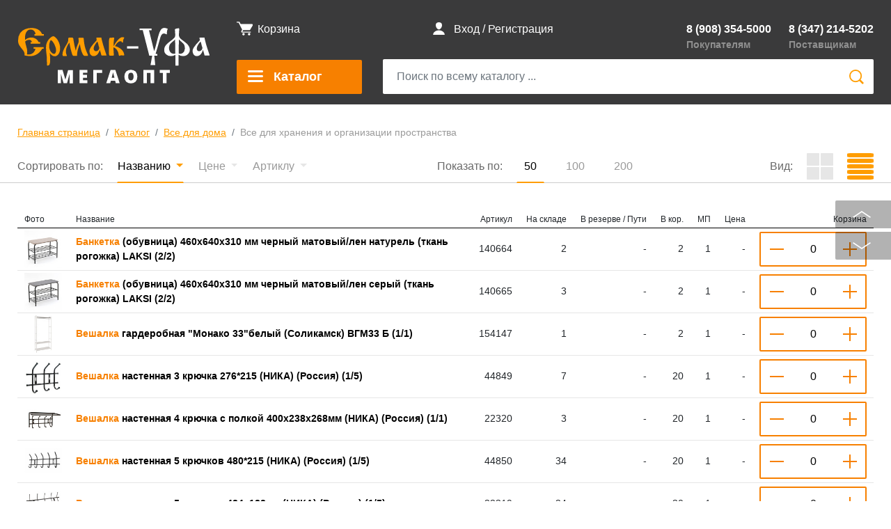

--- FILE ---
content_type: text/html; charset=UTF-8
request_url: https://ermak-ufa.ru/catalog/vse_dlya_khraneniya_i_organizatsii_prostranstva/
body_size: 75065
content:

<!DOCTYPE html>
<html xml:lang="ru" lang="ru">
<head>
  <meta name="yandex-verification" content="51b52c0c889129f2" />
	<meta http-equiv="X-UA-Compatible" content="IE=edge,chrome=1">

<meta name="viewport" content="width=device-width, initial-scale=1, shrink-to-fit=no">

	<link rel="shortcut icon" type="image/x-icon" href="/favicon.png" />
  		<meta http-equiv="Content-Type" content="text/html; charset=UTF-8" />
<meta name="robots" content="index, follow" />
<meta name="keywords" content="Все для хранения и организации пространства, купить Все для хранения и организации пространства, приобрести Все для хранения и организации пространства" />
<meta name="description" content="Все для хранения и организации пространства" />
<link href="/bitrix/css/main/font-awesome.css?169174365528777" type="text/css"  rel="stylesheet" />
<link href="/bitrix/css/colorbox.css?16917436553387" type="text/css"  rel="stylesheet" />
<link href="/bitrix/templates/newermak/components/bitrix/system.pagenavigation/orange1/style.css?1691743638804" type="text/css"  rel="stylesheet" />
<link href="/bitrix/templates/newermak/components/bitrix/catalog.section/.default-new-cat/style.css?1723224232378" type="text/css"  rel="stylesheet" />
<link href="/bitrix/templates/newermak/components/bitrix/breadcrumb/universal1/style.css?16917436371115" type="text/css"  rel="stylesheet" />
<link href="/bitrix/templates/newermak/css/bootstrap.css?1691743638164886" type="text/css"  data-template-style="true"  rel="stylesheet" />
<link href="/bitrix/templates/newermak/css/slick.css?16917436381572" type="text/css"  data-template-style="true"  rel="stylesheet" />
<link href="/bitrix/templates/newermak/css/all.min.css?169174363855967" type="text/css"  data-template-style="true"  rel="stylesheet" />
<link href="/bitrix/templates/newermak/css/fontawesome.min.css?169174363853684" type="text/css"  data-template-style="true"  rel="stylesheet" />
<link href="/bitrix/templates/newermak/css/styles.css?175580867589465" type="text/css"  data-template-style="true"  rel="stylesheet" />
<link href="/bitrix/templates/newermak/styles.css?17427486952088" type="text/css"  data-template-style="true"  rel="stylesheet" />
<link href="/bitrix/templates/newermak/css/media.css?17513750908050" type="text/css"  data-template-style="true"  rel="stylesheet" />
<link href="/bitrix/templates/newermak/css/jquery.alerts.css?16917436383000" type="text/css"  data-template-style="true"  rel="stylesheet" />
<link href="/js/waitme/waitMe.min.css?169174365814044" type="text/css"  data-template-style="true"  rel="stylesheet" />
<link href="/js/bcarousel/jQuery.Brazzers-Carousel.css?1707078737944" type="text/css"  data-template-style="true"  rel="stylesheet" />
<script>if(!window.BX)window.BX={};if(!window.BX.message)window.BX.message=function(mess){if(typeof mess==='object'){for(let i in mess) {BX.message[i]=mess[i];} return true;}};</script>
<script>(window.BX||top.BX).message({"JS_CORE_LOADING":"Загрузка...","JS_CORE_NO_DATA":"- Нет данных -","JS_CORE_WINDOW_CLOSE":"Закрыть","JS_CORE_WINDOW_EXPAND":"Развернуть","JS_CORE_WINDOW_NARROW":"Свернуть в окно","JS_CORE_WINDOW_SAVE":"Сохранить","JS_CORE_WINDOW_CANCEL":"Отменить","JS_CORE_WINDOW_CONTINUE":"Продолжить","JS_CORE_H":"ч","JS_CORE_M":"м","JS_CORE_S":"с","JSADM_AI_HIDE_EXTRA":"Скрыть лишние","JSADM_AI_ALL_NOTIF":"Показать все","JSADM_AUTH_REQ":"Требуется авторизация!","JS_CORE_WINDOW_AUTH":"Войти","JS_CORE_IMAGE_FULL":"Полный размер"});</script>

<script src="/bitrix/js/main/core/core.js?1756324343511455"></script>

<script>BX.Runtime.registerExtension({"name":"main.core","namespace":"BX","loaded":true});</script>
<script>BX.setJSList(["\/bitrix\/js\/main\/core\/core_ajax.js","\/bitrix\/js\/main\/core\/core_promise.js","\/bitrix\/js\/main\/polyfill\/promise\/js\/promise.js","\/bitrix\/js\/main\/loadext\/loadext.js","\/bitrix\/js\/main\/loadext\/extension.js","\/bitrix\/js\/main\/polyfill\/promise\/js\/promise.js","\/bitrix\/js\/main\/polyfill\/find\/js\/find.js","\/bitrix\/js\/main\/polyfill\/includes\/js\/includes.js","\/bitrix\/js\/main\/polyfill\/matches\/js\/matches.js","\/bitrix\/js\/ui\/polyfill\/closest\/js\/closest.js","\/bitrix\/js\/main\/polyfill\/fill\/main.polyfill.fill.js","\/bitrix\/js\/main\/polyfill\/find\/js\/find.js","\/bitrix\/js\/main\/polyfill\/matches\/js\/matches.js","\/bitrix\/js\/main\/polyfill\/core\/dist\/polyfill.bundle.js","\/bitrix\/js\/main\/core\/core.js","\/bitrix\/js\/main\/polyfill\/intersectionobserver\/js\/intersectionobserver.js","\/bitrix\/js\/main\/lazyload\/dist\/lazyload.bundle.js","\/bitrix\/js\/main\/polyfill\/core\/dist\/polyfill.bundle.js","\/bitrix\/js\/main\/parambag\/dist\/parambag.bundle.js"]);
</script>
<script>BX.Runtime.registerExtension({"name":"ls","namespace":"window","loaded":true});</script>
<script>BX.Runtime.registerExtension({"name":"pull.protobuf","namespace":"BX","loaded":true});</script>
<script>BX.Runtime.registerExtension({"name":"rest.client","namespace":"window","loaded":true});</script>
<script>(window.BX||top.BX).message({"pull_server_enabled":"N","pull_config_timestamp":0,"shared_worker_allowed":"Y","pull_guest_mode":"Y","pull_guest_user_id":-48840810,"pull_worker_mtime":1756324131});(window.BX||top.BX).message({"PULL_OLD_REVISION":"Для продолжения корректной работы с сайтом необходимо перезагрузить страницу."});</script>
<script>BX.Runtime.registerExtension({"name":"pull.client","namespace":"BX","loaded":true});</script>
<script>BX.Runtime.registerExtension({"name":"pull","namespace":"window","loaded":true});</script>
<script>BX.Runtime.registerExtension({"name":"fx","namespace":"window","loaded":true});</script>
<script>BX.Runtime.registerExtension({"name":"jquery3","namespace":"window","loaded":true});</script>
<script>(window.BX||top.BX).message({"LANGUAGE_ID":"ru","FORMAT_DATE":"DD.MM.YYYY","FORMAT_DATETIME":"DD.MM.YYYY HH:MI:SS","COOKIE_PREFIX":"BITRIX_SM","SERVER_TZ_OFFSET":"18000","UTF_MODE":"Y","SITE_ID":"s1","SITE_DIR":"\/","USER_ID":"","SERVER_TIME":1769869658,"USER_TZ_OFFSET":0,"USER_TZ_AUTO":"Y","bitrix_sessid":"6e28849ba4897f16cd7a6f1fd5a7879c"});</script>


<script src="/bitrix/js/main/core/core_ls.js?17563242704201"></script>
<script src="/bitrix/js/main/session.js?16940843313701"></script>
<script src="/bitrix/js/pull/protobuf/protobuf.js?1691743655274055"></script>
<script src="/bitrix/js/pull/protobuf/model.js?169174365570928"></script>
<script src="/bitrix/js/rest/client/rest.client.js?169408393317414"></script>
<script src="/bitrix/js/pull/client/pull.client.js?175632413183861"></script>
<script src="/bitrix/js/main/core/core_fx.js?169174365316888"></script>
<script src="/bitrix/js/main/jquery/jquery-3.6.0.min.js?169408443789501"></script>
<script>
bxSession.Expand('6e28849ba4897f16cd7a6f1fd5a7879c.b5fdf0f6e8b2267e7e8aef6351902395a9ce32546544f6e7ea3212fc63de82bd');
</script>
<script>
					(function () {
						"use strict";

						var counter = function ()
						{
							var cookie = (function (name) {
								var parts = ("; " + document.cookie).split("; " + name + "=");
								if (parts.length == 2) {
									try {return JSON.parse(decodeURIComponent(parts.pop().split(";").shift()));}
									catch (e) {}
								}
							})("BITRIX_CONVERSION_CONTEXT_s1");

							if (cookie && cookie.EXPIRE >= BX.message("SERVER_TIME"))
								return;

							var request = new XMLHttpRequest();
							request.open("POST", "/bitrix/tools/conversion/ajax_counter.php", true);
							request.setRequestHeader("Content-type", "application/x-www-form-urlencoded");
							request.send(
								"SITE_ID="+encodeURIComponent("s1")+
								"&sessid="+encodeURIComponent(BX.bitrix_sessid())+
								"&HTTP_REFERER="+encodeURIComponent(document.referrer)
							);
						};

						if (window.frameRequestStart === true)
							BX.addCustomEvent("onFrameDataReceived", counter);
						else
							BX.ready(counter);
					})();
				</script>
<script>BX.bind(window, "load", function(){BX.PULL.start();});</script>



<script src="/bitrix/templates/newermak/js/popper.min.js?169174363820299"></script>
<script src="/bitrix/templates/newermak/js/slick.min.js?169174363842863"></script>
<script src="/bitrix/templates/newermak/js/bootstrap.min.js?169174363850998"></script>
<script src="/bitrix/templates/newermak/scripts1.js?175555518534477"></script>
<script src="/bitrix/templates/newermak/js/main_v1.js?175621165720260"></script>
<script src="/bitrix/templates/newermak/js/scripts.js?175149474923959"></script>
<script src="/bitrix/templates/newermak/js/jquery.alerts.js?169174363813499"></script>
<script src="/bitrix/templates/newermak/js/jquery.cookie.js?16917436383140"></script>
<script src="/bitrix/templates/newermak/js/readmore.js?16917436386117"></script>
<script src="/bitrix/templates/newermak/js/jquery.mark.min.js?169174363813993"></script>
<script src="/bitrix/templates/newermak/js/jquery.colorbox-min.js?169174363811960"></script>
<script src="/js/jquery.mloading.js?16917436589251"></script>
<script src="/js/jquery-loader.js?16917436586948"></script>
<script src="/js/waitme/waitMe.min.js?16917436583820"></script>
<script src="/js/jquery.redirect.js?16917436586354"></script>
<script src="/js/bcarousel/jQuery.Brazzers-Carousel.js?16984936991636"></script>

  
	
	

<script type="text/javascript">
var is_mobile = is_mobile ();
var redirectID = 0;
var sids = 0;
var IsAuthorized = '0';
</script>



	
<!-- <script type="text/javascript">
$( document ).ready(function() {
    console.log( "ready!" );
    alert("ready");
    jAlert('Напоминаем о функции положить в базу 1С, которая поможет зарезервировать товары за Вами', 'Напоминание');
});
/*alert("1111");*/
// jAlert('Напоминаем о функции положить в базу 1С, которая поможет зарезервировать товары за Вами', 'Напоминание');
// alert("123");
/*jConfirm('Напоминаем о функции Перенести из корзины в базу 1С, которая поможет зарезервировать товары за Вами. Перейти в корзину ?', 'Напоминание',function(r) {

if (r){
  window.location.href='https://www.ermak-ufa.ru/personal/cart/';
}

 });*/
 
</script> -->
	

<title>Все для хранения и организации пространства оптом / ermak-ufa.ru</title>
</head>
<body class="bx-background-image bx-theme-" >

<div id="panel"></div>
<div>
		<div class="up-btn">
			<div class="up-btn__top"><i class="icon-up-btn"></i></div>
			<div class="up-btn__bottom"><i class="icon-bottom-btn"></i></div>
		</div>

		<div class="wrapper">

			<header class="header">
				<div class="header-top">
					<div class="container">
						<div class="row">
							<div class="col-lg-3">
								<div class="logo-wr">
									<a href="/" class="logo"><img src="/images/logoermak4.svg" alt="" title=""></a>
								</div>
							</div>
							<div class="col-lg-9">
								<div class="header-items">
									<div class="header-item">
 										<div class="header-item__icon">
											<i class="icon-cart"></i>
										</div> 

										<div class="header-item__body">
											<a href="/personal/cart/" class="header-item__cart-btn">
												<div class="header-item__cart"><!-- <i class="icon-cart"></i> --><span>Корзина</span></div>
												<div class="header-item__price">
																									</div>
											</a>
										</div>
									</div>












									<div class="header-item">
										<div class="header-item__icon">
											<i class="icon-profile"></i>
										</div>
 										<div class="header-item__body">
											<div class="header-item__links">
												<a href="/auth">Вход / Регистрация</a>
											</div>
										</div> 




									</div>








										
									<div class="header-item">
<!-- 										<div class="header-item__icon">
											<i class="icon-phone"></i>
										</div> -->
										<div class="header-item__body">
											<div class="header-item__phones">

	
												<div class="header-item__col">
													<div class="header-item__phone"><a href="tel:+7(908)354-5000">8 (908) 354-5000</a></div>
													<div class="header-item__desc">Покупателям</div>
												</div>

												<div class="header-item__col">
													<div class="header-item__phone"><a href="tel:+7(347)214-5202">8 (347) 214-5202</a></div>
													<div class="header-item__desc">Поставщикам</div>
												</div>
											</div>
										</div>
									</div>


									



								</div>


								<div class="header-search-wr">
									<div class="catalog-nav">
										<div class="btn catalog-nav__btn">
											<i class="catalog-nav-burger"></i>
											<span>Каталог</span>
										</div>
									</div>




								<div class="header-search">

								<form id="search_form" action="/qs/">


									<div class="header-search__input">
										<input id="title-search-input" type="text" name="q" class="form-control" autocomplete="off" placeholder="Поиск по всему каталогу ..." value="">

<input type="hidden" name="provider" value="0">

									</div>
									<div class="header-search__dop">
<!-- 										<div class="hs-checkbox">
											<label>
												<input type="checkbox">
												<i class="icon-checkbox"></i>
												<span>Расширенный</span>
											</label>
										</div> -->
										<div class="header-search__clear">
											<i class="icon-clear "></i>
										</div>
										<div class="hs-checkbox">
											<label>
												<input type="checkbox" id="checkbox_button">
												<i class="icon-checkbox"></i>
												<span>Транслит</span>
											</label>
										</div>
										<button class="hs-btn btn"><i class="icon-search"></i></button>
									</div>


									<div class="header-search__clps">
<!-- 										<div id="search_div" class="catalog-table table-responsive"> -->
										<div id="preview-search_div" class="catalog-table table-responsive">
										</div>
									</div>
								</div>
							</form>
							</div>
</div>






						</div>
					</div>

<div>
			    
</div>

				</div>









<!-- 				<div class="header-nav">
					<div class="container">
						<div class="cb-nav__left"><ul class="cb-nav-list"><li class="active" data-cat="3282" ><a href="/catalog/avtotovary/"><span>Автотовары</span><i><svg width="7" height="10" viewBox="0 0 7 10" 
        fill="none" xmlns="http://www.w3.org/2000/svg">
        <path d="M1.02832 9.31014L5.28119 4.94233L1.02832 0.689453" stroke="#E6E6E6" stroke-width="1.95402" stroke-miterlimit="22.9256"/></svg></i></a></li><li data-cat="3307" ><a href="/catalog/bytovaya_khimiya/"><span>Бытовая химия</span><i><svg width="7" height="10" viewBox="0 0 7 10" 
        fill="none" xmlns="http://www.w3.org/2000/svg">
        <path d="M1.02832 9.31014L5.28119 4.94233L1.02832 0.689453" stroke="#E6E6E6" stroke-width="1.95402" stroke-miterlimit="22.9256"/></svg></i></a></li><li data-cat="3395" ><a href="/catalog/vse_dlya_doma/"><span>Все для дома</span><i><svg width="7" height="10" viewBox="0 0 7 10" 
        fill="none" xmlns="http://www.w3.org/2000/svg">
        <path d="M1.02832 9.31014L5.28119 4.94233L1.02832 0.689453" stroke="#E6E6E6" stroke-width="1.95402" stroke-miterlimit="22.9256"/></svg></i></a></li><li data-cat="3625" ><a href="/catalog/instrument/"><span>Инструмент</span><i><svg width="7" height="10" viewBox="0 0 7 10" 
        fill="none" xmlns="http://www.w3.org/2000/svg">
        <path d="M1.02832 9.31014L5.28119 4.94233L1.02832 0.689453" stroke="#E6E6E6" stroke-width="1.95402" stroke-miterlimit="22.9256"/></svg></i></a></li><li data-cat="4574" ><a href="/catalog/krasota-i-zdorove/"><span>Красота и здоровье</span><i><svg width="7" height="10" viewBox="0 0 7 10" 
        fill="none" xmlns="http://www.w3.org/2000/svg">
        <path d="M1.02832 9.31014L5.28119 4.94233L1.02832 0.689453" stroke="#E6E6E6" stroke-width="1.95402" stroke-miterlimit="22.9256"/></svg></i></a></li><li data-cat="3845" ><a href="/catalog/kukhnya/"><span>Кухня</span><i><svg width="7" height="10" viewBox="0 0 7 10" 
        fill="none" xmlns="http://www.w3.org/2000/svg">
        <path d="M1.02832 9.31014L5.28119 4.94233L1.02832 0.689453" stroke="#E6E6E6" stroke-width="1.95402" stroke-miterlimit="22.9256"/></svg></i></a></li><li data-cat="3968" ><a href="/catalog/odezhda_obuv/"><span>Одежда, обувь, аксессуары</span><i><svg width="7" height="10" viewBox="0 0 7 10" 
        fill="none" xmlns="http://www.w3.org/2000/svg">
        <path d="M1.02832 9.31014L5.28119 4.94233L1.02832 0.689453" stroke="#E6E6E6" stroke-width="1.95402" stroke-miterlimit="22.9256"/></svg></i></a></li><li data-cat="3997" ><a href="/catalog/otoplenie/"><span>Отопление</span><i><svg width="7" height="10" viewBox="0 0 7 10" 
        fill="none" xmlns="http://www.w3.org/2000/svg">
        <path d="M1.02832 9.31014L5.28119 4.94233L1.02832 0.689453" stroke="#E6E6E6" stroke-width="1.95402" stroke-miterlimit="22.9256"/></svg></i></a></li><li data-cat="4080" ><a href="/catalog/sad_i_ogorod/"><span>Сад и огород</span><i><svg width="7" height="10" viewBox="0 0 7 10" 
        fill="none" xmlns="http://www.w3.org/2000/svg">
        <path d="M1.02832 9.31014L5.28119 4.94233L1.02832 0.689453" stroke="#E6E6E6" stroke-width="1.95402" stroke-miterlimit="22.9256"/></svg></i></a></li><li data-cat="4138" ><a href="/catalog/santekhnika/"><span>Сантехника</span><i><svg width="7" height="10" viewBox="0 0 7 10" 
        fill="none" xmlns="http://www.w3.org/2000/svg">
        <path d="M1.02832 9.31014L5.28119 4.94233L1.02832 0.689453" stroke="#E6E6E6" stroke-width="1.95402" stroke-miterlimit="22.9256"/></svg></i></a></li><li data-cat="4266" ><a href="/catalog/sport/"><span>Спорт</span><i><svg width="7" height="10" viewBox="0 0 7 10" 
        fill="none" xmlns="http://www.w3.org/2000/svg">
        <path d="M1.02832 9.31014L5.28119 4.94233L1.02832 0.689453" stroke="#E6E6E6" stroke-width="1.95402" stroke-miterlimit="22.9256"/></svg></i></a></li><li data-cat="4278" ><a href="/catalog/stroyka_i_remont/"><span>Стройка и ремонт</span><i><svg width="7" height="10" viewBox="0 0 7 10" 
        fill="none" xmlns="http://www.w3.org/2000/svg">
        <path d="M1.02832 9.31014L5.28119 4.94233L1.02832 0.689453" stroke="#E6E6E6" stroke-width="1.95402" stroke-miterlimit="22.9256"/></svg></i></a></li><li data-cat="4373" ><a href="/catalog/tovary_dlya_detey/"><span>Товары для детей</span><i><svg width="7" height="10" viewBox="0 0 7 10" 
        fill="none" xmlns="http://www.w3.org/2000/svg">
        <path d="M1.02832 9.31014L5.28119 4.94233L1.02832 0.689453" stroke="#E6E6E6" stroke-width="1.95402" stroke-miterlimit="22.9256"/></svg></i></a></li><li data-cat="4384" ><a href="/catalog/turizm_i_rybalka/"><span>Туризм и рыбалка</span><i><svg width="7" height="10" viewBox="0 0 7 10" 
        fill="none" xmlns="http://www.w3.org/2000/svg">
        <path d="M1.02832 9.31014L5.28119 4.94233L1.02832 0.689453" stroke="#E6E6E6" stroke-width="1.95402" stroke-miterlimit="22.9256"/></svg></i></a></li><li data-cat="4444" ><a href="/catalog/elektrika/"><span>Электрика</span><i><svg width="7" height="10" viewBox="0 0 7 10" 
        fill="none" xmlns="http://www.w3.org/2000/svg">
        <path d="M1.02832 9.31014L5.28119 4.94233L1.02832 0.689453" stroke="#E6E6E6" stroke-width="1.95402" stroke-miterlimit="22.9256"/></svg></i></a></li><li data-cat="4472" ><a href="/catalog/elektronika/"><span>Электроника</span><i><svg width="7" height="10" viewBox="0 0 7 10" 
        fill="none" xmlns="http://www.w3.org/2000/svg">
        <path d="M1.02832 9.31014L5.28119 4.94233L1.02832 0.689453" stroke="#E6E6E6" stroke-width="1.95402" stroke-miterlimit="22.9256"/></svg></i></a></li></ul></div><div class="cb-nav__right"><div class="cb-nav-tabs"><div class="cb-nav-tab active" id="cat3282"><div class="tab-column"><div class="cb-nav-tab__title"><a href="/catalog/avtoaksessuary_i_prinadlezhnosti/">Автоаксессуары и принадлежности</a></div><ul class="cb-nav-tab__list"><li><a href="/catalog/aptechki_nabory_avtomobilista/">Аптечки, наборы автомобилиста</a></li><li><a href="/catalog/kanistry-voronki/">Канистры, воронки</a></li><li><a href="/catalog/ognetushiteli/">Огнетушители</a></li><li><a href="/catalog/prochee/">Прочее</a></li><li><a href="/catalog/trosy_styazhki/">Тросы, стяжки</a></li></ul></div><div class="tab-column"><div class="cb-nav-tab__title"><a href="/catalog/masla_i_avtokhimiya/">Масла и автохимия</a></div><ul class="cb-nav-tab__list"><li><a href="/catalog/antifriz_tosol/">Антифриз, тосол</a></li><li><a href="/catalog/aromatizatory_salona/">Ароматизаторы салона</a></li><li><a href="/catalog/klei_i_germetiki/">Клеи и герметики</a></li><li><a href="/catalog/kraski_aerozolnye_antikory/">Краски аэрозольные, антикоры</a></li><li><a href="/catalog/masla/">Масла</a></li><li><a href="/catalog/smazki_i_konservanty/">Смазки и консерванты</a></li></ul></div><div class="tab-column"><div class="cb-nav-tab__title"><a href="/catalog/ukhod_za_avtomobilem/">Уход за автомобилем</a></div><ul class="cb-nav-tab__list"><li><a href="/catalog/chistyashchie_ukhodovye_sredstva_dlya_avto/">Чистящие, уходовые средства для авто</a></li><li><a href="/catalog/shchetki_gubki_salfetki_opryskivateli/">Щетки, губки, салфетки, опрыскиватели</a></li></ul></div><div class="cb-nav-tab__title"><a href="/catalog/avto_prochee/">Авто прочее</a></div><div class="cb-nav-tab__title"><a href="/catalog/avtoinstrumenty/">Автоинструменты</a></div><div class="cb-nav-tab__title"><a href="/catalog/avtomobilnaya_elektronika/">Автомобильная электроника</a></div><div class="cb-nav-tab__title"><a href="/catalog/domkraty_lebedki_lopaty/">Домкраты, лебедки, лопаты</a></div><div class="cb-nav-tab__title"><a href="/catalog/kolesa-i-shiny/">Колеса и шины</a></div><div class="cb-nav-tab__title"><a href="/catalog/kompressory_nasosy/">Компрессоры, насосы</a></div><div class="cb-nav-tab__title"><a href="/catalog/shchetki_stekloochistiteley/">Щетки стеклоочистителей</a></div></div><div class="cb-nav-tab" id="cat3307"><div class="tab-column"><div class="cb-nav-tab__title"><a href="/catalog/stirka_i_ukhod_za_belem/">Стирка и уход за бельем</a></div><ul class="cb-nav-tab__list"><li><a href="/catalog/geli_dlya_stirki/">Гели для стирки</a></li><li><a href="/catalog/poroshki_stiralnye/">Порошки стиральные</a></li></ul></div><div class="tab-column"><div class="cb-nav-tab__title"><a href="/catalog/ukhod_za_volosami/">Уход за волосами</a></div><ul class="cb-nav-tab__list"><li><a href="/catalog/shampuni_dlya_volos/">Шампуни для волос</a></li></ul></div><div class="tab-column"><div class="cb-nav-tab__title"><a href="/catalog/ukhod_za_odezhdoy_i_obuvyu/">Уход за одеждой и обувью</a></div><ul class="cb-nav-tab__list"><li><a href="/catalog/kremy_dlya_obuvi/">Кремы для обуви</a></li><li><a href="/catalog/lozhki_dlya_obuvi/">Ложки для обуви</a></li><li><a href="/catalog/propitki_ochistiteli_sprei/">Пропитки, очистители, спреи</a></li><li><a href="/catalog/roliki_dlya_chistki_odezhdy/">Ролики для чистки одежды</a></li><li><a href="/catalog/shchetki_dlya_obuvi/">Щетки для обуви</a></li><li><a href="/catalog/shchetki_dlya_odezhdy/">Щетки для одежды</a></li></ul></div><div class="tab-column"><div class="cb-nav-tab__title"><a href="/catalog/ukhod_za_polostyu_rta/">Уход за полостью рта</a></div><ul class="cb-nav-tab__list"><li><a href="/catalog/zubochistki/">Зубочистки</a></li><li><a href="/catalog/pasty_zubnye/">Пасты зубные</a></li></ul></div><div class="tab-column"><div class="cb-nav-tab__title"><a href="/catalog/chistyashchie_sredstva/">Чистящие средства</a></div><ul class="cb-nav-tab__list"><li><a href="/catalog/sredstva_dlya_vygrebnykh_yam_dachnykh_tualetov/">Средства для выгребных ям, дачных туалетов</a></li><li><a href="/catalog/sredstva_dlya_dezinfektsii/">Средства для дезинфекции</a></li><li><a href="/catalog/sredstva_dlya_kovrov_mebeli/">Средства для ковров, мебели</a></li><li><a href="/catalog/sredstva_dlya_kukhni/">Средства для кухни</a></li><li><a href="/catalog/sredstva_dlya_mytya_polov_sten/">Средства для мытья полов, стен</a></li><li><a href="/catalog/sredstva_dlya_santekhniki/">Средства для сантехники</a></li><li><a href="/catalog/sredstva_dlya_udaleniya_zasorov/">Средства для удаления засоров</a></li><li><a href="/catalog/sredstva_dlya_chistki_i_mytya_universalnye/">Средства для чистки и мытья универсальные</a></li></ul></div><div class="cb-nav-tab__title"><a href="/catalog/brite/">Бритье</a></div><div class="cb-nav-tab__title"><a href="/catalog/dezinfitsiruyushchie_sredstva/">Дезинфицирующие средства</a></div><div class="cb-nav-tab__title"><a href="/catalog/lichnaya_gigiena/">Личная гигиена</a></div><div class="cb-nav-tab__title"><a href="/catalog/moyushchie_sredstva_dlya_posudy/">Моющие средства для посуды</a></div><div class="cb-nav-tab__title"><a href="/catalog/mylo/">Мыло</a></div><div class="cb-nav-tab__title"><a href="/catalog/osvezhiteli_/">Освежители </a></div><div class="cb-nav-tab__title"><a href="/catalog/smazochnye_sredstva_bytovye_masla/">Смазочные средства, бытовые масла</a></div></div><div class="cb-nav-tab" id="cat3395"><div class="tab-column"><div class="cb-nav-tab__title"><a href="/catalog/bytovaya_tekhnika/">Бытовая техника</a></div><ul class="cb-nav-tab__list"><li><a href="/catalog/klimaticheskaya_tekhnika/">Климатическая техника</a></li><li><a href="/catalog/kosmeticheskie_apparaty/">Косметические аппараты</a></li><li><a href="/catalog/krupnaya_bytovaya_tekhnika/">Крупная бытовая техника</a></li><li><a href="/catalog/pribory_dlya_ukhoda_za_odezhdoy_i_obuvyu/">Приборы для ухода за одеждой и обувью</a></li><li><a href="/catalog/tekhnika_dlya_doma/">Техника для дома</a></li><li><a href="/catalog/tekhnika_dlya_kukhni/">Техника для кухни</a></li><li><a href="/catalog/tekhnika_dlya_selkogo_khozyaystva/">Техника для селького хозяйства</a></li><li><a href="/catalog/furnitura_i_aksessuary_dlya_bytovoy_tekhnike/">Фурнитура и аксессуары для бытовой технике</a></li></ul></div><div class="tab-column"><div class="cb-nav-tab__title"><a href="/catalog/vse_dlya_khraneniya_i_organizatsii_prostranstva/">Все для хранения и организации пространства</a></div><ul class="cb-nav-tab__list"><li><a href="/catalog/boks_dlya_khraneniya/">Бокс для хранения</a></li><li><a href="/catalog/veshalki_dlya_odezhdy/">Вешалки для одежды</a></li><li><a href="/catalog/emkost_dlya_khraneniya/">Емкость для хранения</a></li><li><a href="/catalog/konteyner_dlya_khraneniya/">Контейнер для хранения</a></li><li><a href="/catalog/korzina_dlya_khraneniya/">Корзина для хранения</a></li><li><a href="/catalog/organayzer_dlya_khraneniya/">Органайзер для хранения</a></li><li><a href="/catalog/etazherki_i_polki_dlya_obuvi/">Этажерки и полки для обуви</a></li><li><a href="/catalog/yashchik_dlya_khraneniya/">Ящик для хранения</a></li></ul></div><div class="tab-column"><div class="cb-nav-tab__title"><a href="/catalog/galantereya/">Галантерея</a></div><ul class="cb-nav-tab__list"><li><a href="/catalog/vse-dlya-prazdnika/">Все для праздника</a></li><li><a href="/catalog/zonty/">Зонты</a></li><li><a href="/catalog/nozhnitsy/">Ножницы</a></li><li><a href="/catalog/ramki_dlya_fotografiy/">Рамки для фотографий</a></li><li><a href="/catalog/sumki_koshelki_kosmetichki/">Сумки, кошельки, косметички</a></li></ul></div><div class="tab-column"><div class="cb-nav-tab__title"><a href="/catalog/dekor-i-interer/">Декор и интерьер</a></div><ul class="cb-nav-tab__list"><li><a href="/catalog/klyuchnitsy/">Ключницы</a></li></ul></div><div class="tab-column"><div class="cb-nav-tab__title"><a href="/catalog/zamki_mebelnaya_furnitura/">Замки, мебельная фурнитура</a></div><ul class="cb-nav-tab__list"><li><a href="/catalog/zamki_vreznye/">Замки врезные</a></li><li><a href="/catalog/zamki_mebelnye_i_prochee/">Замки мебельные и прочее</a></li><li><a href="/catalog/zamki_navesnye/">Замки навесные</a></li><li><a href="/catalog/zamki_nakladnye/">Замки накладные</a></li><li><a href="/catalog/mezhkomnatnye_ruchki_zamki/">Межкомнатные ручки-замки</a></li><li><a href="/catalog/petli_i_navesy_garazhnye/">Петли и навесы гаражные</a></li><li><a href="/catalog/ruchki_dvernye/">Ручки дверные</a></li><li><a href="/catalog/serdtseviny_mekhanizmy_tsilindrovye/">Сердцевины (механизмы цилиндровые)</a></li><li><a href="/catalog/furnitura_dvernaya/">Фурнитура дверная</a></li><li><a href="/catalog/furnitura_mebelnaya/">Фурнитура мебельная</a></li><li><a href="/catalog/furnitura_okonnaya/">Фурнитура оконная</a></li></ul></div><div class="tab-column"><div class="cb-nav-tab__title"><a href="/catalog/karnizy_shtory_zhalyuzi/">Карнизы, шторы, жалюзи</a></div><ul class="cb-nav-tab__list"><li><a href="/catalog/zhalyuzi_dlya_okon/">Жалюзи для окон</a></li><li><a href="/catalog/karniz_dlya_shtor/">Карниз для штор</a></li></ul></div><div class="tab-column"><div class="cb-nav-tab__title"><a href="/catalog/kashpo_gorshki_podstavki_dlya_tsvetov/">Кашпо, горшки, подставки для цветов</a></div><ul class="cb-nav-tab__list"><li><a href="/catalog/vazony_gorshki_kashpo/">Вазоны, горшки, кашпо</a></li><li><a href="/catalog/podstavki/">Подставки</a></li><li><a href="/catalog/yashchiki_balkonnye/">Ящики балконные</a></li></ul></div><div class="tab-column"><div class="cb-nav-tab__title"><a href="/catalog/kovriki/">Коврики</a></div><ul class="cb-nav-tab__list"><li><a href="/catalog/kovrik_dlya_vanny/">Коврик для ванны</a></li><li><a href="/catalog/kovrik_pridvernyy/">Коврик придверный</a></li><li><a href="/catalog/kovrik_khlopkovyy/">Коврик хлопковый</a></li></ul></div><div class="tab-column"><div class="cb-nav-tab__title"><a href="/catalog/korziny_konteynery_dlya_musora/">Корзины, контейнеры для мусора</a></div><ul class="cb-nav-tab__list"><li><a href="/catalog/konteyner_dlya_musora/">Контейнер для мусора</a></li><li><a href="/catalog/korzina_dlya_musora/">Корзина для мусора</a></li><li><a href="/catalog/urny/">Урны</a></li></ul></div><div class="tab-column"><div class="cb-nav-tab__title"><a href="/catalog/kryuchki_prishchepki_derzhateli/">Крючки, прищепки, держатели</a></div><ul class="cb-nav-tab__list"><li><a href="/catalog/derzhateli_dlya_polotenets_i_paketov/">Держатели для полотенец и пакетов</a></li><li><a href="/catalog/kryuchki_dlya_shtor/">Крючки для штор</a></li><li><a href="/catalog/kryuchki_samokleyushchiesya/">Крючки самоклеющиеся</a></li><li><a href="/catalog/prishchepki/">Прищепки</a></li></ul></div><div class="tab-column"><div class="cb-nav-tab__title"><a href="/catalog/mebel/">Мебель</a></div><ul class="cb-nav-tab__list"><li><a href="/catalog/mebel_iz_plastika/">Мебель из пластика</a></li><li><a href="/catalog/obuvnitsy_banketki/">Обувницы, банкетки</a></li><li><a href="/catalog/ofisnye_kresla_stulya/">Офисные кресла, стулья</a></li><li><a href="/catalog/stol_stulya_taburety/">Стол, стулья, табуреты</a></li></ul></div><div class="tab-column"><div class="cb-nav-tab__title"><a href="/catalog/meshki_pakety/">Мешки, пакеты</a></div><ul class="cb-nav-tab__list"><li><a href="/catalog/meshki_dlya_musora/">Мешки для мусора</a></li><li><a href="/catalog/meshki_stroitelnye/">Мешки строительные</a></li><li><a href="/catalog/paket_mayka/">Пакет-майка</a></li><li><a href="/catalog/pakety_pishchevye/">Пакеты пищевые</a></li><li><a href="/catalog/pakety_podarochnye/">Пакеты подарочные</a></li><li><a href="/catalog/pakety_s_zamkom/">Пакеты с замком</a></li><li><a href="/catalog/plenka_pishchevaya/">Пленка пищевая</a></li></ul></div><div class="tab-column"><div class="cb-nav-tab__title"><a href="/catalog/novyy_god/">Новый год</a></div><ul class="cb-nav-tab__list"><li><a href="/catalog/busy_girlyandy_rastyazhki_mishura/">Бусы, гирлянды-растяжки, мишура</a></li><li><a href="/catalog/girlyandy_dlya_doma/">Гирлянды для дома</a></li><li><a href="/catalog/girlyandy_dlya_ulits/">Гирлянды для улиц</a></li><li><a href="/catalog/elki/">Елки</a></li><li><a href="/catalog/igrushki_na_elku/">Игрушки на елку</a></li><li><a href="/catalog/novogodniy_dekor/">Новогодний декор</a></li></ul></div><div class="tab-column"><div class="cb-nav-tab__title"><a href="/catalog/polki_etazherki_podstavki/">Полки, этажерки, подставки</a></div><ul class="cb-nav-tab__list"><li><a href="/catalog/polki_dlya_vannoy/">Полки для ванной</a></li><li><a href="/catalog/polki_dlya_instrumentov/">Полки для инструментов</a></li><li><a href="/catalog/polki_universalnye/">Полки универсальные</a></li></ul></div><div class="tab-column"><div class="cb-nav-tab__title"><a href="/catalog/sushilki_dlya_belya_gladilnye_doski/">Сушилки для белья, гладильные доски</a></div><ul class="cb-nav-tab__list"><li><a href="/catalog/doski_gladilnye/">Доски гладильные</a></li><li><a href="/catalog/meshki_i_shary_dlya_stirki/">Мешки и шары для стирки</a></li><li><a href="/catalog/sushilki_dlya_belya/">Сушилки для белья</a></li></ul></div><div class="tab-column"><div class="cb-nav-tab__title"><a href="/catalog/tekstil/">Текстиль</a></div><ul class="cb-nav-tab__list"><li><a href="/catalog/namatrasniki/">Наматрасники</a></li><li><a href="/catalog/odeyala-podushki/">Одеяла, подушки</a></li><li><a href="/catalog/pledy/">Пледы</a></li><li><a href="/catalog/pokryvala/">Покрывала</a></li><li><a href="/catalog/polotentsa_khalaty/">Полотенца, халаты</a></li><li><a href="/catalog/postelnoe_bele/">Постельное белье</a></li><li><a href="/catalog/prochee_tekstil/">Прочее</a></li></ul></div><div class="tab-column"><div class="cb-nav-tab__title"><a href="/catalog/termometry/">Термометры</a></div><ul class="cb-nav-tab__list"><li><a href="/catalog/termometry_dlya_bani/">Термометры для бани</a></li><li><a href="/catalog/termometry_ulichnye/">Термометры уличные</a></li></ul></div><div class="tab-column"><div class="cb-nav-tab__title"><a href="/catalog/tovary_dlya_bani_i_sauny/">Товары для бани и сауны</a></div><ul class="cb-nav-tab__list"><li><a href="/catalog/vedra-zaparniki-kovshi-sovki-zolnye-ushat-shayka/">Ведра, запарники, ковши, совки зольные, ушат шайка</a></li><li><a href="/catalog/dveri_dlya_bani_fortochki/">Двери для бани, форточки</a></li><li><a href="/catalog/kovrik_dlya_bani/">Коврик для бани</a></li><li><a href="/catalog/masla_i_zaparki_dlya_bani_i_sauny/">Масла и запарки для бани и сауны</a></li><li><a href="/catalog/mebel-i-aksessuary-dlya-bani/">Мебель и аксессуары для бани</a></li><li><a href="/catalog/mochalki_gubki_dlya_tela/">Мочалки, губки для тела</a></li><li><a href="/catalog/pechi_baki_dlya_bani/">Печи, баки для бани</a></li><li><a href="/catalog/pechnoe_lite/">Печное литье</a></li></ul></div><div class="tab-column"><div class="cb-nav-tab__title"><a href="/catalog/tovary_dlya_zhivotnykh/">Товары для животных</a></div><ul class="cb-nav-tab__list"><li><a href="/catalog/kormushki_poilki_miski/">Кормушки, поилки, миски</a></li><li><a href="/catalog/napolniteli_i_tualety/">Наполнители и туалеты</a></li><li><a href="/catalog/osheyniki_povodki/">Ошейники, поводки</a></li><li><a href="/catalog/ukhod_za_domashnim_skotom/">Уход за домашним скотом</a></li><li><a href="/catalog/ukhod_za_pitomtsem/">Уход за питомцем</a></li></ul></div><div class="tab-column"><div class="cb-nav-tab__title"><a href="/catalog/tovary_dlya_uborki/">Товары для уборки</a></div><ul class="cb-nav-tab__list"><li><a href="/catalog/vodosgony_oknomoyki/">Водосгоны, окномойки</a></li><li><a href="/catalog/pylevybivalki/">Пылевыбивалки</a></li><li><a href="/catalog/tryapki_salfetki_gubki/">Тряпки, салфетки, губки</a></li><li><a href="/catalog/khozyaystvennye_perchatki/">Хозяйственные перчатки</a></li><li><a href="/catalog/shvabry_veniki_metly/">Швабры, веники, метлы</a></li><li><a href="/catalog/shchetki_sovki/">Щетки, совки</a></li></ul></div><div class="tab-column"><div class="cb-nav-tab__title"><a href="/catalog/khozyaystvennye_tovary/">Хозяйственные товары</a></div><ul class="cb-nav-tab__list"><li><a href="/catalog/banki_bidony_kanistry_flyagi/">Банки, бидоны, канистры, фляги</a></li><li><a href="/catalog/vanny_khozyaystvennye_i_otsinkovannye/">Ванны хозяйственные и оцинкованные</a></li><li><a href="/catalog/vedra_baki_bochki_tazy/">Ведра, баки, бочки, тазы</a></li><li><a href="/catalog/kovshi/">Ковши</a></li><li><a href="/catalog/korziny_dlya_belya/">Корзины для белья</a></li><li><a href="/catalog/khozyaystvennye_tovary_prochee/">Хозяйственные товары прочее</a></li></ul></div><div class="cb-nav-tab__title"><a href="/catalog/kartiny/">Картины</a></div><div class="cb-nav-tab__title"><a href="/catalog/svechi_podsvechniki/">Свечи, подсвечники</a></div><div class="cb-nav-tab__title"><a href="/catalog/stendy_vystavochnye/">Стенды выставочные</a></div><div class="cb-nav-tab__title"><a href="/catalog/torgovoe_oborudovanie/">Торговое оборудование</a></div><div class="cb-nav-tab__title"><a href="/catalog/chasy/">Часы</a></div><div class="cb-nav-tab__title"><a href="/catalog/yashchiki_pochtovye/">Ящики почтовые</a></div></div><div class="cb-nav-tab" id="cat3625"><div class="tab-column"><div class="cb-nav-tab__title"><a href="/catalog/pnevmaticheskiy_instrument/">Пневматический инструмент</a></div><ul class="cb-nav-tab__list"><li><a href="/catalog/kraskoraspyliteli/">Краскораспылители</a></li></ul></div><div class="tab-column"><div class="cb-nav-tab__title"><a href="/catalog/raskhodnye_materialy/">Расходные материалы</a></div><ul class="cb-nav-tab__list"><li><a href="/catalog/dlya_rezhushchego_instrumenta/">Для режущего инструмента</a></li><li><a href="/catalog/dlya_ruchnogo_instrumenta/">Для ручного инструмента</a></li></ul></div><div class="tab-column"><div class="cb-nav-tab__title"><a href="/catalog/ruchnoy_instrument/">Ручной инструмент</a></div><ul class="cb-nav-tab__list"><li><a href="/catalog/abrazivnyy_instrument/">Абразивный инструмент</a></li><li><a href="/catalog/zaklepochniki_steplery/">Заклепочники, степлеры</a></li><li><a href="/catalog/izmeritelnyy_instrument/">Измерительный инструмент</a></li><li><a href="/catalog/klyuchi/">Ключи</a></li><li><a href="/catalog/nabory_instrumentov/">Наборы инструментов</a></li><li><a href="/catalog/napilniki_nadfili/">Напильники, надфили</a></li><li><a href="/catalog/otvertki/">Отвертки</a></li><li><a href="/catalog/pistolety_dlya_montazhnoy_peny_i_germetika/">Пистолеты для монтажной пены и герметика</a></li><li><a href="/catalog/rezhushchiy_instrument/">Режущий инструмент</a></li><li><a href="/catalog/rezbonareznoy_instrument/">Резьбонарезной инструмент</a></li><li><a href="/catalog/spetsializirovannyy_instrument/">Специализированный инструмент</a></li><li><a href="/catalog/steklodomkraty/">Стеклодомкраты</a></li><li><a href="/catalog/stolyarnyy_instrument/">Столярный инструмент</a></li><li><a href="/catalog/topory/">Топоры</a></li><li><a href="/catalog/udarno_rychazhnyy_instrument/">Ударно-рычажный инструмент</a></li><li><a href="/catalog/sharnirno_gubtsevyy_instrument/">Шарнирно-губцевый инструмент</a></li><li><a href="/catalog/shtukaturno_otdelochnyy_instrument/">Штукатурно-отделочный инструмент</a></li><li><a href="/catalog/shchetki_metallicheskie/">Щетки металлические</a></li></ul></div><div class="tab-column"><div class="cb-nav-tab__title"><a href="/catalog/snegouborochnyy_instrument/">Снегоуборочный инструмент</a></div><ul class="cb-nav-tab__list"><li><a href="/catalog/dvizhok_dlya_snega/">Движок для снега</a></li><li><a href="/catalog/ledoruby/">Ледорубы</a></li><li><a href="/catalog/lopaty_dlya_snega/">Лопаты для снега</a></li><li><a href="/catalog/cherenki_ruchki_dlya_lopat_grabley_metel/">Черенки, ручки для лопат, граблей, метел</a></li></ul></div><div class="tab-column"><div class="cb-nav-tab__title"><a href="/catalog/sredstva_zashchity/">Средства защиты</a></div><ul class="cb-nav-tab__list"><li><a href="/catalog/zashchita_dlya_glaz_i_golovy/">Защита для глаз и головы</a></li><li><a href="/catalog/zashchita_organov_dykhaniya_i_slukha/">Защита органов дыхания и слуха</a></li><li><a href="/catalog/perchatki_rukavitsy/">Перчатки, рукавицы</a></li><li><a href="/catalog/spetsodezhda/">Спецодежда</a></li></ul></div><div class="tab-column"><div class="cb-nav-tab__title"><a href="/catalog/khranenie_i_perenoska_instrumenta/">Хранение и переноска инструмента</a></div><ul class="cb-nav-tab__list"><li><a href="/catalog/organayzery/">Органайзеры</a></li><li><a href="/catalog/organayzery_sumki/">Органайзеры-сумки</a></li><li><a href="/catalog/yashchiki_dlya_instrumenta/">Ящики для инструмента</a></li></ul></div><div class="tab-column"><div class="cb-nav-tab__title"><a href="/catalog/elektro_i_benzoinstrumenty/">Электро и бензоинструменты</a></div><ul class="cb-nav-tab__list"><li><a href="/catalog/betonosmesiteli/">Бетоносмесители</a></li><li><a href="/catalog/vibroplity/">Виброплиты</a></li><li><a href="/catalog/gazonokosilki/">Газонокосилки</a></li><li><a href="/catalog/generatory/">Генераторы</a></li><li><a href="/catalog/gravery/">Граверы</a></li><li><a href="/catalog/dreli/">Дрели</a></li><li><a href="/catalog/kompressory_/">Компрессоры </a></li><li><a href="/catalog/lobziki_elektricheskie/">Лобзики электрические</a></li><li><a href="/catalog/mashiny_snegouborochnye/">Машины снегоуборочные</a></li><li><a href="/catalog/miksery_stroitelnye/">Миксеры строительные</a></li><li><a href="/catalog/moyki_vysokogo_davleniya/">Мойки высокого давления</a></li><li><a href="/catalog/otboynye-molotki/">Отбойные молотки</a></li><li><a href="/catalog/perforatory/">Перфораторы</a></li><li><a href="/catalog/pily_elektricheskie_benzinovye/">Пилы электрические, бензиновые</a></li><li><a href="/catalog/pistolety_kleevye/">Пистолеты клеевые</a></li><li><a href="/catalog/pylesos_stroitelnyy/">Пылесос строительный</a></li><li><a href="/catalog/raskhodnye_materialy_i_osnastka_k_elektroinstrumentu/">Расходные материалы и оснастка к электроинструменту</a></li><li><a href="/catalog/renovator_mnogofunktsionalnyy_instrument/">Реноватор (Многофункциональный инструмент)</a></li><li><a href="/catalog/rubanok_elektricheskiy/">Рубанок электрический</a></li><li><a href="/catalog/svechi_tsepi_shiny/">Свечи, цепи, шины</a></li><li><a href="/catalog/stanok_tochilnyy/">Станок точильный</a></li><li><a href="/catalog/stoyki/">Стойки</a></li><li><a href="/catalog/trimmery/">Триммеры</a></li><li><a href="/catalog/fen_stroitelnyy/">Фен строительный</a></li><li><a href="/catalog/frezernaya_mashina/">Фрезерная машина</a></li><li><a href="/catalog/shlifovalnye_mashiny/">Шлифовальные машины</a></li><li><a href="/catalog/shtroborezy/">Штроборезы</a></li><li><a href="/catalog/shurupoverty/">Шуруповерты</a></li><li><a href="/catalog/elektrody_svarochnoe_oborudovanie_i_komplektuyushchie/">Электроды, сварочное оборудование и комплектующие</a></li></ul></div></div><div class="cb-nav-tab" id="cat4574"><div class="cb-nav-tab__title"><a href="/catalog/vesy_napolnye/">Весы напольные</a></div><div class="cb-nav-tab__title"><a href="/catalog/zerkala_kosmeticheskie/">Зеркала косметические</a></div><div class="cb-nav-tab__title"><a href="/catalog/manikyur_pedikyur/">Маникюр, педикюр</a></div><div class="cb-nav-tab__title"><a href="/catalog/massazhery/">Массажеры</a></div><div class="cb-nav-tab__title"><a href="/catalog/mashinki_dlya_strizhki_volos/">Машинки для стрижки волос</a></div><div class="cb-nav-tab__title"><a href="/catalog/fen_shchiptsy_dlya_ukladki_vypryamiteli_dlya_volos/">Фен, щипцы для укладки, выпрямители для волос</a></div><div class="cb-nav-tab__title"><a href="/catalog/elektrobritvy_i_epilyatory/">Электробритвы и эпиляторы</a></div></div><div class="cb-nav-tab" id="cat3845"><div class="tab-column"><div class="cb-nav-tab__title"><a href="/catalog/konteynery_dlya_svch_pishchevye/">Контейнеры для СВЧ, пищевые</a></div><ul class="cb-nav-tab__list"><li><a href="/catalog/konteynery_dlya_svch/">Контейнеры для СВЧ</a></li><li><a href="/catalog/konteynery_pishchevye/">Контейнеры пищевые</a></li></ul></div><div class="tab-column"><div class="cb-nav-tab__title"><a href="/catalog/kruzhki/">Кружки</a></div><ul class="cb-nav-tab__list"><li><a href="/catalog/kruzhki_metallicheskie/">Кружки металлические</a></li><li><a href="/catalog/kruzhki-plastikovye/">Кружки пластиковые</a></li><li><a href="/catalog/kruzhki_steklyannye/">Кружки стеклянные</a></li><li><a href="/catalog/kruzhki_chashki_keramicheskie/">Кружки, чашки керамические</a></li></ul></div><div class="tab-column"><div class="cb-nav-tab__title"><a href="/catalog/kukhonnye_prinadlezhnosti/">Кухонные принадлежности</a></div><ul class="cb-nav-tab__list"><li><a href="/catalog/venchiki_kistochki_lopatki_polovniki/">Венчики, кисточки, лопатки, половники</a></li><li><a href="/catalog/derzhateli-dlya-skovorodok/">Держатели для сковородок</a></li><li><a href="/catalog/durshlagi/">Дуршлаги</a></li><li><a href="/catalog/kartofelemyalki/">Картофелемялки</a></li><li><a href="/catalog/melnitsy_banki_i_podstavki_dlya_spetsiy/">Мельницы, банки и подставки для специй</a></li><li><a href="/catalog/molotki_kukhonnye/">Молотки кухонные</a></li><li><a href="/catalog/nozhi_nozhetochki_ovoshcherezki_slaysery/">Ножи, ножеточки, овощерезки, слайсеры</a></li><li><a href="/catalog/otkryvashki_probki_dlya_butylok_shtopory/">Открывашки, пробки для бутылок, штопоры</a></li><li><a href="/catalog/podnosy_i_podstavki/">Подносы и подставки</a></li><li><a href="/catalog/posuda_dlya_prigotovleniya_pishchi/">Посуда для приготовления пищи</a></li><li><a href="/catalog/salatnitsy_i_fruktovnitsy/">Салатницы и фруктовницы</a></li><li><a href="/catalog/terki_/">Терки </a></li><li><a href="/catalog/shumovki_shchiptsy/">Шумовки, щипцы</a></li></ul></div><div class="tab-column"><div class="cb-nav-tab__title"><a href="/catalog/posuda/">Посуда</a></div><ul class="cb-nav-tab__list"><li><a href="/catalog/blinnitsy/">Блинницы</a></li><li><a href="/catalog/bokaly_fuzhery_ryumki_stopki/">Бокалы, фужеры, рюмки, стопки</a></li><li><a href="/catalog/bulonnitsy_supnitsy/">Бульонницы, супницы</a></li><li><a href="/catalog/vazy_dlya_tsvetov/">Вазы для цветов</a></li><li><a href="/catalog/vse_dlya_servirovki/">Все для сервировки</a></li><li><a href="/catalog/gusyatnitsy_utyatnitsy/">Гусятницы, утятницы</a></li><li><a href="/catalog/distillyatory/">Дистилляторы</a></li><li><a href="/catalog/zharovni/">Жаровни</a></li><li><a href="/catalog/ikornitsy/">Икорницы</a></li><li><a href="/catalog/kazany/">Казаны</a></li><li><a href="/catalog/kastryuli/">Кастрюли</a></li><li><a href="/catalog/kovshi_1/">Ковши</a></li><li><a href="/catalog/konfetnitsy/">Конфетницы</a></li><li><a href="/catalog/kotly/">Котлы</a></li><li><a href="/catalog/kofevarki_kofemolki_kofeyniki_turki/">Кофеварки, кофемолки, кофейники, турки</a></li><li><a href="/catalog/kryshki_dlya_posudy/">Крышки для посуды</a></li><li><a href="/catalog/kuvshiny/">Кувшины</a></li><li><a href="/catalog/kukhonnye_prinadlezhnosti_1/">Кухонные принадлежности</a></li><li><a href="/catalog/limonnitsy/">Лимонницы</a></li><li><a href="/catalog/maslenki/">Масленки</a></li><li><a href="/catalog/menazhnitsy/">Менажницы</a></li><li><a href="/catalog/miski_pialy_keramicheskie/">Миски, пиалы керамические</a></li><li><a href="/catalog/nabory-dlya-masla-i-uksusa/">Наборы для масла и уксуса</a></li><li><a href="/catalog/nabory_posudy/">Наборы посуды</a></li><li><a href="/catalog/parovarki_mantovarki/">Пароварки, мантоварки</a></li><li><a href="/catalog/posuda_odnorazovaya/">Посуда одноразовая</a></li><li><a href="/catalog/protivni/">Противни</a></li><li><a href="/catalog/salatniki/">Салатники</a></li><li><a href="/catalog/salfetnitsy/">Салфетницы</a></li><li><a href="/catalog/sakharnitsy/">Сахарницы</a></li><li><a href="/catalog/servizy/">Сервизы</a></li><li><a href="/catalog/skovorody/">Сковороды</a></li><li><a href="/catalog/soteyniki/">Сотейники</a></li><li><a href="/catalog/stakany/">Стаканы</a></li><li><a href="/catalog/stolovye_nabory/">Столовые наборы</a></li><li><a href="/catalog/stolovye_pribory/">Столовые приборы</a></li><li><a href="/catalog/tarelki_blyudtsa/">Тарелки, блюдца</a></li><li><a href="/catalog/termosy/">Термосы</a></li><li><a href="/catalog/tortovnitsy/">Тортовницы</a></li><li><a href="/catalog/khlebnitsy/">Хлебницы</a></li><li><a href="/catalog/chayniki_zavarochnye/">Чайники заварочные</a></li><li><a href="/catalog/chaynye_i_kofeynye_nabory/">Чайные и кофейные наборы</a></li></ul></div><div class="tab-column"><div class="cb-nav-tab__title"><a href="/catalog/tovary_dlya_konservirovaniya/">Товары для консервирования</a></div><ul class="cb-nav-tab__list"><li><a href="/catalog/kryshki_nasosy_klyuchi/">Крышки, насосы, ключи</a></li><li><a href="/catalog/mashinki_zakatochnye/">Машинки закаточные</a></li><li><a href="/catalog/sterilizatory_dlya_banok/">Стерилизаторы для банок</a></li></ul></div><div class="tab-column"><div class="cb-nav-tab__title"><a href="/catalog/tovary_dlya_kukhni/">Товары для кухни</a></div><ul class="cb-nav-tab__list"><li><a href="/catalog/lotok_dlya_stolovykh_priborov/">Лоток для столовых приборов</a></li><li><a href="/catalog/poddony_reshetki_sito_dlya_rakoviny/">Поддоны, решетки, сито для раковины</a></li><li><a href="/catalog/pompy/">Помпы</a></li><li><a href="/catalog/posuda_iz_plastmassy/">Посуда из пластмассы</a></li><li><a href="/catalog/sito/">Сито</a></li><li><a href="/catalog/sushilki/">Сушилки</a></li></ul></div><div class="tab-column"><div class="cb-nav-tab__title"><a href="/catalog/folga_pergament_bumaga_formy_dlya_prigotovleniya/">Фольга, пергамент, бумага, формы для приготовления</a></div><ul class="cb-nav-tab__list"><li><a href="/catalog/bumaga_dlya_zapekaniya_pergament_folga_/">Бумага для запекания, пергамент, фольга  </a></li><li><a href="/catalog/formy_kulinarnye/">Формы кулинарные</a></li></ul></div><div class="cb-nav-tab__title"><a href="/catalog/aksessuary_dlya_kukhni/">Аксессуары для кухни</a></div><div class="cb-nav-tab__title"><a href="/catalog/blyuda/">Блюда</a></div><div class="cb-nav-tab__title"><a href="/catalog/vesy_bezmeny/">Весы, безмены</a></div><div class="cb-nav-tab__title"><a href="/catalog/doski_razdelochnye_skalki/">Доски разделочные, скалки</a></div><div class="cb-nav-tab__title"><a href="/catalog/ershiki_kukhonnye/">Ершики кухонные</a></div><div class="cb-nav-tab__title"><a href="/catalog/zazhigalki/">Зажигалки</a></div><div class="cb-nav-tab__title"><a href="/catalog/kleenki/">Клеенки</a></div><div class="cb-nav-tab__title"><a href="/catalog/mebel_dlya_kukhni/">Мебель для кухни</a></div><div class="cb-nav-tab__title"><a href="/catalog/miski/">Миски</a></div><div class="cb-nav-tab__title"><a href="/catalog/myasorubki/">Мясорубки</a></div><div class="cb-nav-tab__title"><a href="/catalog/prochee_1/">Прочее</a></div><div class="cb-nav-tab__title"><a href="/catalog/skaterti_salfetki/">Скатерти, салфетки</a></div><div class="cb-nav-tab__title"><a href="/catalog/sushilki_dlya_posudy_metall/">Сушилки для посуды металл</a></div><div class="cb-nav-tab__title"><a href="/catalog/chayniki_samovary/">Чайники,самовары</a></div></div><div class="cb-nav-tab" id="cat3968"><div class="tab-column"><div class="cb-nav-tab__title"><a href="/catalog/detyam/">Детям</a></div><ul class="cb-nav-tab__list"><li><a href="/catalog/detskaya_obuv/">Детская обувь</a></li></ul></div><div class="tab-column"><div class="cb-nav-tab__title"><a href="/catalog/zhenshchinam/">Женщинам</a></div><ul class="cb-nav-tab__list"><li><a href="/catalog/zhenskaya_obuv/">Женская обувь</a></li></ul></div><div class="tab-column"><div class="cb-nav-tab__title"><a href="/catalog/muzhchinam/">Мужчинам</a></div><ul class="cb-nav-tab__list"><li><a href="/catalog/letnyaya_demisezonnaya_odezhda_1/">Летняя, демисезонная одежда</a></li></ul></div><div class="cb-nav-tab__title"><a href="/catalog/stelki_shnurki_vkladyshi/">Стельки, шнурки, вкладыши</a></div></div><div class="cb-nav-tab" id="cat3997"><div class="tab-column"><div class="cb-nav-tab__title"><a href="/catalog/vodonagrevateli_i_komplektuyushchie/">Водонагреватели и комплектующие</a></div><ul class="cb-nav-tab__list"><li><a href="/catalog/vodonagrevateli_elektricheskie/">Водонагреватели электрические</a></li><li><a href="/catalog/komplektuyushchie_k_vodonagrevatelyam/">Комплектующие к водонагревателям</a></li><li><a href="/catalog/kotly_vodyanye_dlya_otopleniya/">Котлы электрические для отопления</a></li><li><a href="/catalog/krany_mgnovennogo_nagreva/">Краны мгновенного нагрева</a></li></ul></div><div class="tab-column"><div class="cb-nav-tab__title"><a href="/catalog/gazovoe_oborudovanie_/">Газовое оборудование </a></div><ul class="cb-nav-tab__list"><li><a href="/catalog/adaptery/">Адаптеры</a></li><li><a href="/catalog/ballon_propanovyy/">Баллон пропановый</a></li><li><a href="/catalog/vozdukhovody/">Воздуховоды</a></li><li><a href="/catalog/dymokhody/">Дымоходы</a></li><li><a href="/catalog/zaglushki_dlya_dymokhodov/">Заглушки для дымоходов</a></li><li><a href="/catalog/zonty_1/">Зонты</a></li><li><a href="/catalog/koaksialnye-truby/">Коаксиальные трубы</a></li><li><a href="/catalog/koleno_dlya_dymokhodov/">Колено для дымоходов</a></li><li><a href="/catalog/kolonki_gazovye/">Колонки газовые</a></li><li><a href="/catalog/komplektuyushchie/">Комплектующие</a></li><li><a href="/catalog/kotly_1/">Котлы</a></li><li><a href="/catalog/master_flesh/">Мастер Флеш</a></li><li><a href="/catalog/ogolovki_k_dymokhodam/">Оголовки к дымоходам</a></li><li><a href="/catalog/sredstvo_dlya_ochistki_dymokhodov/">Средство для очистки дымоходов</a></li><li><a href="/catalog/schetchiki_gaza/">Счетчики газа</a></li><li><a href="/catalog/troyniki_dlya_dymokhodov/">Тройники для дымоходов</a></li><li><a href="/catalog/truba_nerzhaveyka/">Труба нержавейка</a></li><li><a href="/catalog/truba_otsinkovannaya/">Труба оцинкованная</a></li><li><a href="/catalog/truba_sendvich_/">Труба Сэндвич </a></li></ul></div><div class="tab-column"><div class="cb-nav-tab__title"><a href="/catalog/gidroakkumulyatory_i_komplektuyushchie/">Гидроаккумуляторы и комплектующие</a></div><ul class="cb-nav-tab__list"><li><a href="/catalog/baki_rasshiritelnye/">Баки расширительные</a></li><li><a href="/catalog/gidroakkumulyatory/">Гидроаккумуляторы</a></li><li><a href="/catalog/komplektuyushchie_k_gidroakkumulyatoram/">Комплектующие к гидроаккумуляторам</a></li></ul></div><div class="tab-column"><div class="cb-nav-tab__title"><a href="/catalog/radiatory_vodyanye_i_komplektuyushchie/">Радиаторы водяные и комплектующие</a></div><ul class="cb-nav-tab__list"><li><a href="/catalog/komplektuyushchie_k_radiatoram/">Комплектующие к радиаторам</a></li><li><a href="/catalog/radiatory/">Радиаторы</a></li></ul></div><div class="tab-column"><div class="cb-nav-tab__title"><a href="/catalog/teplyy_pol/">Теплый пол</a></div><ul class="cb-nav-tab__list"><li><a href="/catalog/komplektuyushchie_dlya_teplogo_pola/">Комплектующие для теплого пола</a></li><li><a href="/catalog/teplyy_pol_1/">Теплый пол электрический</a></li></ul></div><div class="tab-column"><div class="cb-nav-tab__title"><a href="/catalog/teny_nagrevatelnye_elementy/">Тэны (нагревательные элементы)</a></div><ul class="cb-nav-tab__list"><li><a href="/catalog/ten_vodyanoy/">Тэн водяной</a></li><li><a href="/catalog/ten_vozdushnyy/">Тэн воздушный</a></li></ul></div><div class="tab-column"><div class="cb-nav-tab__title"><a href="/catalog/tsirkulyatsionnye_nasosy_dlya_otopleniya/">Циркуляционные насосы (для отопления)</a></div><ul class="cb-nav-tab__list"><li><a href="/catalog/uzly-nasosnye/">Узлы насосные</a></li><li><a href="/catalog/tsirkulyatsionnye_nasosy/">Циркуляционные насосы</a></li></ul></div><div class="cb-nav-tab__title"><a href="/catalog/nasosy_dlya_povysheniya_davleniya/">Насосы для повышения давления</a></div><div class="cb-nav-tab__title"><a href="/catalog/ogneupornye_materialy_asbest_magnezit/">Огнеупорные материалы, асбест, магнезит</a></div><div class="cb-nav-tab__title"><a href="/catalog/teplonositeli_dlya_sistem_otopleniya/">Теплоносители для систем отопления</a></div></div><div class="cb-nav-tab" id="cat4080"><div class="tab-column"><div class="cb-nav-tab__title"><a href="/catalog/nasosy/">Насосы</a></div><ul class="cb-nav-tab__list"><li><a href="/catalog/vibratsionnye_nasosy/">Вибрационные насосы</a></li><li><a href="/catalog/drenazhnye_nasosy/">Дренажные насосы</a></li><li><a href="/catalog/komplektuyushchie_1/">Комплектующие</a></li><li><a href="/catalog/nasosnye_stantsii/">Насосные станции</a></li><li><a href="/catalog/nasosy_tsirkulyatsionnye_/">Насосы циркуляционные </a></li><li><a href="/catalog/poverkhnostnye_nasosy/">Поверхностные насосы</a></li><li><a href="/catalog/skvazhinnye_nasosy/">Скважинные насосы</a></li></ul></div><div class="tab-column"><div class="cb-nav-tab__title"><a href="/catalog/sadovyy_instrument/">Садовый инструмент</a></div><ul class="cb-nav-tab__list"><li><a href="/catalog/bury_sadovye/">Буры садовые</a></li><li><a href="/catalog/vily/">Вилы</a></li><li><a href="/catalog/grabli/">Грабли</a></li><li><a href="/catalog/kosy_kosovishcha/">Косы, косовища</a></li><li><a href="/catalog/kultivatory_rykhliteli/">Культиваторы, рыхлители</a></li><li><a href="/catalog/leyki/">Лейки</a></li><li><a href="/catalog/lopaty/">Лопаты</a></li><li><a href="/catalog/motygi_tyapki/">Мотыги, тяпки</a></li><li><a href="/catalog/ploskorezy_pololniki/">Плоскорезы, полольники</a></li><li><a href="/catalog/prochee_dlya_sada/">Прочее для сада</a></li><li><a href="/catalog/sekatory_kustorezy_nozhnitsy_suchkorezy/">Секаторы, кусторезы, ножницы, сучкорезы</a></li><li><a href="/catalog/serpy/">Серпы</a></li><li><a href="/catalog/setki_moskitnye_setki_ot_ptits/">Сетки москитные, сетки от птиц</a></li><li><a href="/catalog/sovki_posadochnye/">Совки посадочные</a></li></ul></div><div class="tab-column"><div class="cb-nav-tab__title"><a href="/catalog/shlangi_polivochnye_pishchevye_naporno_vsasyvayushchie/">Шланги поливочные, пищевые, напорно-всасывающие</a></div><ul class="cb-nav-tab__list"><li><a href="/catalog/shlangi_naporno_vsasyvayushchie/">Шланги напорно-всасывающие</a></li><li><a href="/catalog/shlangi_pishchevye_dlya_pitevoy_vody_moloka/">Шланги пищевые (для питьевой воды, молока)</a></li><li><a href="/catalog/shlangi_polivochnye/">Шланги поливочные</a></li></ul></div><div class="cb-nav-tab__title"><a href="/catalog/biotualety_i_septiki/">Биотуалеты и септики</a></div><div class="cb-nav-tab__title"><a href="/catalog/dozhdeviki_bakhily/">Дождевики, бахилы</a></div><div class="cb-nav-tab__title"><a href="/catalog/komplektuyushchie_k_shlangam_konnektory_raspyliteli_adaptery/">Комплектующие к шлангам, коннекторы, распылители, адаптеры</a></div><div class="cb-nav-tab__title"><a href="/catalog/motobloki_kultivatory/">Мотоблоки, культиваторы</a></div><div class="cb-nav-tab__title"><a href="/catalog/opryskivateli/">Опрыскиватели</a></div><div class="cb-nav-tab__title"><a href="/catalog/pochvogrunt_udobreniya_gorshochki_torfotabletki_yashchiki_dlya_rassady/">Почвогрунт, удобрения, горшочки, торфотаблетки, ящики для рассады</a></div><div class="cb-nav-tab__title"><a href="/catalog/prochee_2/">Прочее</a></div><div class="cb-nav-tab__title"><a href="/catalog/sadovaya_mebel/">Садовая мебель</a></div><div class="cb-nav-tab__title"><a href="/catalog/semena/">Семена</a></div><div class="cb-nav-tab__title"><a href="/catalog/sredstva_ot_vrediteley/">Средства от вредителей</a></div><div class="cb-nav-tab__title"><a href="/catalog/sumki_telezhki/">Сумки, тележки</a></div><div class="cb-nav-tab__title"><a href="/catalog/tachki_telezhki_sadovye_i_komplektuyushchie/">Тачки, тележки садовые и комплектующие</a></div><div class="cb-nav-tab__title"><a href="/catalog/ukryvnoy_material_plenka_teplitsy_polikarbonat_parniki/">Укрывной материал, пленка, теплицы, поликарбонат, парники</a></div><div class="cb-nav-tab__title"><a href="/catalog/umyvalniki/">Умывальники</a></div></div><div class="cb-nav-tab" id="cat4138"><div class="tab-column"><div class="cb-nav-tab__title"><a href="/catalog/aksessuary_dlya_vannoy/">Аксессуары для ванной</a></div><ul class="cb-nav-tab__list"><li><a href="/catalog/derzhateli_dlya_tualetnoy_bumagi_vedra/">Держатели для туалетной бумаги, ведра</a></li><li><a href="/catalog/ershiki_vantuzy/">Ершики, вантузы</a></li><li><a href="/catalog/kryuchki/">Крючки</a></li><li><a href="/catalog/mylnitsy_stakany_dozatory_dlya_myla/">Мыльницы, стаканы, дозаторы для мыла</a></li><li><a href="/catalog/polki_podstavki_derzhateli/">Полки, подставки, держатели</a></li><li><a href="/catalog/probki_sitechki_dlya_vanny/">Пробки, ситечки для ванны</a></li><li><a href="/catalog/sidenya_ekrany_dlya_vanny/">Сиденья, экраны для ванны</a></li><li><a href="/catalog/shtory_dlya_vannoy_i_komplektuyushchie/">Шторы для ванной и комплектующие</a></li></ul></div><div class="tab-column"><div class="cb-nav-tab__title"><a href="/catalog/dushevye_kabiny/">Душевые кабины</a></div><ul class="cb-nav-tab__list"><li><a href="/catalog/dushevye_kabiny_1/">Душевые кабины</a></li><li><a href="/catalog/dushevye_ugolki/">Душевые уголки</a></li><li><a href="/catalog/komplektuyushchie_k_dushevym_kabinam/">Комплектующие к душевым кабинам</a></li></ul></div><div class="tab-column"><div class="cb-nav-tab__title"><a href="/catalog/kanalizatsiya/">Канализация</a></div><ul class="cb-nav-tab__list"><li><a href="/catalog/vnutrennyaya_kanalizatsiya/">Внутренняя канализация</a></li><li><a href="/catalog/kanalizatsionnye_lyuki/">Канализационные люки</a></li><li><a href="/catalog/naruzhnaya_kanalizatsiya/">Наружная канализация</a></li><li><a href="/catalog/tros_santekhnicheskiy/">Трос сантехнический</a></li></ul></div><div class="tab-column"><div class="cb-nav-tab__title"><a href="/catalog/komplektuyushchie_dlya_smesiteley/">Комплектующие для смесителей</a></div><ul class="cb-nav-tab__list"><li><a href="/catalog/aeratory/">Аэраторы</a></li><li><a href="/catalog/derzhateli_dlya_dusha/">Держатели для душа</a></li><li><a href="/catalog/divertory_pereklyuchateli/">Диверторы, переключатели</a></li><li><a href="/catalog/zapasnye_chasti_dlya_smesiteley/">Запасные части для смесителей</a></li><li><a href="/catalog/izlivy_nosiki/">Изливы (носики)</a></li><li><a href="/catalog/kartridzhi_/">Картриджи </a></li><li><a href="/catalog/kran_buksy/">Кран-буксы</a></li><li><a href="/catalog/leyki_dlya_dusha/">Лейки для душа</a></li><li><a href="/catalog/prochee_3/">Прочее</a></li><li><a href="/catalog/ruchki_dlya_smesitelya/">Ручки для смесителя</a></li><li><a href="/catalog/stoyki_dlya_dusha/">Стойки для душа</a></li><li><a href="/catalog/shlangi_dlya_dusha/">Шланги для душа</a></li></ul></div><div class="tab-column"><div class="cb-nav-tab__title"><a href="/catalog/komplektuyushchie_dlya_unitazov_i_rakovin/">Комплектующие для унитазов и раковин</a></div><ul class="cb-nav-tab__list"><li><a href="/catalog/armatura_dlya_unitazov/">Арматура для унитазов</a></li><li><a href="/catalog/krepezh_dlya_unitazov_i_rakovin/">Крепеж для унитазов и раковин</a></li><li><a href="/catalog/sidenya_bachki_dlya_unitazov/">Сиденья, бачки для унитазов</a></li><li><a href="/catalog/sifony_gofry/">Сифоны, гофры</a></li></ul></div><div class="tab-column"><div class="cb-nav-tab__title"><a href="/catalog/krany_ventilya_zaporno_reguliruyushchaya_armatura/">Краны, вентиля (Запорно-регулирующая арматура)</a></div><ul class="cb-nav-tab__list"><li><a href="/catalog/krany_ventilnye/">Краны вентильные</a></li><li><a href="/catalog/krany_vodorazbornye_krany_s_nosikom_so_shtutserom/">Краны водоразборные, краны с носиком (со штуцером)</a></li><li><a href="/catalog/krany_gazovye/">Краны газовые</a></li><li><a href="/catalog/krany_dlya_stiralnykh_mashin/">Краны для стиральных машин</a></li><li><a href="/catalog/krany_prochee/">Краны прочее</a></li><li><a href="/catalog/krany_sharovye/">Краны шаровые</a></li><li><a href="/catalog/krany_sharovye_amerikanka/">Краны шаровые Американка</a></li><li><a href="/catalog/krany_sharovye_mini/">Краны шаровые МИНИ</a></li><li><a href="/catalog/krany_sharovye_s_filtrom/">Краны шаровые с фильтром</a></li></ul></div><div class="tab-column"><div class="cb-nav-tab__title"><a href="/catalog/mebel_dlya_vannykh_komnat/">Мебель для ванных комнат</a></div><ul class="cb-nav-tab__list"><li><a href="/catalog/zerkala_shkafy_komody_i_penaly_dlya_vanny/">Зеркала, шкафы, комоды и пеналы для ванны</a></li><li><a href="/catalog/tumby_rakoviny/">Тумбы-раковины</a></li></ul></div><div class="tab-column"><div class="cb-nav-tab__title"><a href="/catalog/metapol_truby_dlya_teplykh_polov_komplektuyushchie/">Метапол, трубы для теплых полов, комплектующие</a></div><ul class="cb-nav-tab__list"><li><a href="/catalog/kollektory/">Коллекторы</a></li><li><a href="/catalog/krany_sharovye_1/">Краны шаровые</a></li><li><a href="/catalog/krepezh/">Крепеж</a></li><li><a href="/catalog/truby_dlya_teplykh_polov/">Трубы для теплых полов</a></li><li><a href="/catalog/truby_metalloplastikovye/">Трубы металлопластиковые</a></li><li><a href="/catalog/fitingi/">Фитинги</a></li></ul></div><div class="tab-column"><div class="cb-nav-tab__title"><a href="/catalog/moyki/">Мойки</a></div><ul class="cb-nav-tab__list"><li><a href="/catalog/moyki_iz_nerzhaveyushchey_stali/">Мойки из нержавеющей стали</a></li><li><a href="/catalog/moyki_kamennye/">Мойки каменные</a></li></ul></div><div class="tab-column"><div class="cb-nav-tab__title"><a href="/catalog/ochistka_vody/">Очистка воды</a></div><ul class="cb-nav-tab__list"><li><a href="/catalog/kartridzhi_v_nabore_komplekty/">Картриджи в наборе (комплекты)</a></li><li><a href="/catalog/kartridzhy_dlya_umyagcheniya_vody/">Картриджи для умягчения воды</a></li><li><a href="/catalog/kartridzhi_k_filtruyushchim_kuvshinam/">Картриджи к фильтрующим кувшинам</a></li><li><a href="/catalog/kartridzhi_mekhanicheskoy_ochistki/">Картриджи механической очистки</a></li><li><a href="/catalog/kartridzhi_obratnogo_osmosa/">Картриджи обратного осмоса</a></li><li><a href="/catalog/kartridzhi_ugolnye/">Картриджи угольные</a></li><li><a href="/catalog/sistemy-ochistki-vody-/">Системы очистки воды </a></li><li><a href="/catalog/soputstvuyushchie_tovary/">Сопутствующие товары</a></li><li><a href="/catalog/filtry_kuvshiny/">Фильтры кувшины</a></li><li><a href="/catalog/filtry_magistralnye_kolby_filtra/">Фильтры магистральные, колбы фильтра</a></li><li><a href="/catalog/filtry_mekhanicheskoy_ochistki/">Фильтры механической очистки</a></li><li><a href="/catalog/filtry_obratnogo_osmosa/">Фильтры обратного осмоса</a></li><li><a href="/catalog/filtry_protochnogo_tipa_pod_moyku/">Фильтры проточного типа (под мойку)</a></li></ul></div><div class="tab-column"><div class="cb-nav-tab__title"><a href="/catalog/pnd/">ПНД</a></div><ul class="cb-nav-tab__list"><li><a href="/catalog/pnd_krany_sharovye/">ПНД краны шаровые</a></li><li><a href="/catalog/pnd_truby/">ПНД трубы</a></li><li><a href="/catalog/pnd_fitingi/">ПНД фитинги</a></li></ul></div><div class="tab-column"><div class="cb-nav-tab__title"><a href="/catalog/podvodka_gibkaya_shlangi_dlya_stiralnykh_mashin/">Подводка гибкая, шланги для стиральных машин</a></div><ul class="cb-nav-tab__list"><li><a href="/catalog/podvodka_gibkaya_dlya_vody/">Подводка гибкая для воды</a></li><li><a href="/catalog/podvodka_gibkaya_dlya_gaza/">Подводка гибкая для газа</a></li><li><a href="/catalog/shlangi_dlya_stiralnykh_mashin/">Шланги для стиральных машин</a></li></ul></div><div class="tab-column"><div class="cb-nav-tab__title"><a href="/catalog/polipropilenovye_truby_i_fitingi/">Полипропиленовые трубы и фитинги</a></div><ul class="cb-nav-tab__list"><li><a href="/catalog/pprs_kollektory/">ППРС коллекторы</a></li><li><a href="/catalog/pprs_krany_i_ventili/">ППРС краны и вентили</a></li><li><a href="/catalog/pprs_opory_fiksatory/">ППРС опоры (фиксаторы)</a></li><li><a href="/catalog/pprs_soputstvuyushchee_oborudovanie_i_instrument/">ППРС сопутствующее оборудование и инструмент</a></li><li><a href="/catalog/pprs_truby/">ППРС трубы</a></li><li><a href="/catalog/pprs_fitingi/">ППРС фитинги</a></li></ul></div><div class="tab-column"><div class="cb-nav-tab__title"><a href="/catalog/smesiteli/">Смесители</a></div><ul class="cb-nav-tab__list"><li><a href="/catalog/smesiteli_prochee/">Смесители прочее</a></li><li><a href="/catalog/smesitel_dlya_bide/">Смеситель для биде</a></li><li><a href="/catalog/smesitel_dlya_vanny_2/">Смеситель для ванны</a></li><li><a href="/catalog/smesitel_dlya_dusha/">Смеситель для душа</a></li><li><a href="/catalog/smesitel_dlya_kukhni_1/">Смеситель для кухни</a></li><li><a href="/catalog/smesitel_dlya_rakoviny_1/">Смеситель для раковины</a></li></ul></div><div class="tab-column"><div class="cb-nav-tab__title"><a href="/catalog/fitingi_1/">Фитинги</a></div><ul class="cb-nav-tab__list"><li><a href="/catalog/fitingi_latun/">Фитинги латунь</a></li><li><a href="/catalog/fitingi_chugun_otsinkovannye/">Фитинги чугун оцинкованные</a></li><li><a href="/catalog/fitingi_chugun_stal/">Фитинги чугун сталь</a></li></ul></div><div class="cb-nav-tab__title"><a href="/catalog/vodoschetchiki/">Водосчетчики</a></div><div class="cb-nav-tab__title"><a href="/catalog/lenta_bordyurnaya_dlya_vann/">Лента бордюрная для ванн</a></div><div class="cb-nav-tab__title"><a href="/catalog/poddony_stalnye/">Поддоны стальные</a></div><div class="cb-nav-tab__title"><a href="/catalog/polotentsesushiteli_i_komplektuyushchie/">Полотенцесушители и комплектующие</a></div><div class="cb-nav-tab__title"><a href="/catalog/prokladki_manzhety/">Прокладки, манжеты</a></div><div class="cb-nav-tab__title"><a href="/catalog/santekhnika_prochee/">Сантехника-прочее</a></div><div class="cb-nav-tab__title"><a href="/catalog/teploizolyatsiya_dlya_trub/">Теплоизоляция для труб</a></div><div class="cb-nav-tab__title"><a href="/catalog/unitazy_i_rakoviny/">Унитазы и раковины</a></div><div class="cb-nav-tab__title"><a href="/catalog/uplotniteli_santekhnicheskie/">Уплотнители сантехнические</a></div></div><div class="cb-nav-tab" id="cat4266"><div class="cb-nav-tab__title"><a href="/catalog/aksessuary-dlya-velosipeda/">Аксессуары для велосипеда</a></div><div class="cb-nav-tab__title"><a href="/catalog/basseyny_naduvnye_krugi_matrasy/">Бассейны, надувные круги, матрасы</a></div><div class="cb-nav-tab__title"><a href="/catalog/velosipedy/">Велосипеды</a></div><div class="cb-nav-tab__title"><a href="/catalog/zapchasti_dlya_velosipeda/">Запчасти для велосипеда</a></div><div class="cb-nav-tab__title"><a href="/catalog/zimnie_vidy_sporta/">Зимние виды спорта</a></div><div class="cb-nav-tab__title"><a href="/catalog/igrovye_vidy_sporta_/">Игровые виды спорта </a></div><div class="cb-nav-tab__title"><a href="/catalog/fitnes/">Фитнес</a></div></div><div class="cb-nav-tab" id="cat4278"><div class="tab-column"><div class="cb-nav-tab__title"><a href="/catalog/ventilyatsiya/">Вентиляция</a></div><ul class="cb-nav-tab__list"><li><a href="/catalog/anemostaty/">Анемостаты</a></li><li><a href="/catalog/ventilyatory_1/">Вентиляторы</a></li><li><a href="/catalog/vozdukhovody_1/">Воздуховоды</a></li><li><a href="/catalog/derzhateli/">Держатели</a></li><li><a href="/catalog/izveshchatel_pozharnyy/">Извещатель пожарный</a></li><li><a href="/catalog/klapany_plastiny_diffuzory/">Клапаны, пластины, диффузоры</a></li><li><a href="/catalog/koleno/">Колено</a></li><li><a href="/catalog/lyuki_dvertsy/">Люки дверцы</a></li><li><a href="/catalog/ploshchadki_tortsevye/">Площадки торцевые</a></li><li><a href="/catalog/reduktory_perekhodniki/">Редукторы, переходники</a></li><li><a href="/catalog/reshetki_ventilyatsionnye/">Решетки вентиляционные</a></li><li><a href="/catalog/reshetki_radiatornye/">Решетки радиаторные</a></li><li><a href="/catalog/soediniteli_dlya_kanalov/">Соединители для каналов</a></li><li><a href="/catalog/troyniki_dlya_kanalov/">Тройники для каналов</a></li><li><a href="/catalog/turbodeflektory/">Турбодефлекторы</a></li></ul></div><div class="tab-column"><div class="cb-nav-tab__title"><a href="/catalog/krepezh_1/">Крепеж</a></div><ul class="cb-nav-tab__list"><li><a href="/catalog/ankera/">Анкера</a></li><li><a href="/catalog/bolty_i_gayki/">Болты и гайки</a></li><li><a href="/catalog/gvozdi_stroitelnye/">Гвозди строительные</a></li><li><a href="/catalog/dyubeli_shurupy/">Дюбели, шурупы</a></li><li><a href="/catalog/karabiny/">Карабины</a></li><li><a href="/catalog/krepezhnye_izdeliya/">Крепежные изделия</a></li><li><a href="/catalog/profili_plintusy_ugolki/">Профили, плинтусы, уголки</a></li><li><a href="/catalog/samorezy/">Саморезы</a></li><li><a href="/catalog/skobyanye_izd_i_prochee/">Скобяные изд и ПРОЧЕЕ</a></li><li><a href="/catalog/khomuty/">Хомуты</a></li></ul></div><div class="tab-column"><div class="cb-nav-tab__title"><a href="/catalog/lakokrasochnye_materialy_/">Лакокрасочные материалы </a></div><ul class="cb-nav-tab__list"><li><a href="/catalog/avtoemali/">Автоэмали</a></li><li><a href="/catalog/grunt_betonokontakt/">Грунт бетоноконтакт</a></li><li><a href="/catalog/grunt_gf_021/">Грунт ГФ-021</a></li><li><a href="/catalog/grunt_propitochnyy/">Грунт пропиточный</a></li><li><a href="/catalog/grunt_emal/">Грунт-эмаль</a></li><li><a href="/catalog/derevozashchitnye_sredstva/">Деревозащитные средства</a></li><li><a href="/catalog/zhidkoe_steklo/">Жидкое стекло</a></li><li><a href="/catalog/kley_pva/">Клей ПВА</a></li><li><a href="/catalog/kraska_dlya_vnutrennikh_i_naruzhnykh_rabot/">Краска для внутренних и наружных работ</a></li><li><a href="/catalog/kraska_ma/">Краска МА</a></li><li><a href="/catalog/laki/">Лаки</a></li><li><a href="/catalog/pasta_kolerovochnaya/">Паста колеровочная</a></li><li><a href="/catalog/praymer_bitumnyy/">Праймер битумный</a></li><li><a href="/catalog/rastvoriteli/">Растворители</a></li><li><a href="/catalog/shpatlevki/">Шпатлевки</a></li><li><a href="/catalog/emal_akrilovaya/">Эмаль акриловая</a></li><li><a href="/catalog/emal_aerozolnaya/">Эмаль аэрозольная</a></li><li><a href="/catalog/emal_bystrosokhnushchaya_maslobenzostoykaya/">Эмаль быстросохнущая маслобензостойкая</a></li><li><a href="/catalog/emal_dlya_vann/">Эмаль для ванн</a></li><li><a href="/catalog/emal_dlya_dorozhnoy_razmetki/">Эмаль для дорожной разметки</a></li><li><a href="/catalog/emal_pf/">Эмаль ПФ</a></li><li><a href="/catalog/emal_termostoykaya/">Эмаль термостойкая</a></li></ul></div><div class="tab-column"><div class="cb-nav-tab__title"><a href="/catalog/pena_montazhnaya_germetiki_klei/">Пена монтажная, герметики, клеи</a></div><ul class="cb-nav-tab__list"><li><a href="/catalog/germetiki/">Герметики</a></li><li><a href="/catalog/klei/">Клеи</a></li><li><a href="/catalog/pena_montazhnaya_ochistitel_dlya_peny/">Пена монтажная, очиститель для пены</a></li></ul></div><div class="cb-nav-tab__title"><a href="/catalog/armatura_stroitelnaya/">Арматура строительная</a></div><div class="cb-nav-tab__title"><a href="/catalog/verevki_faly_trosy/">Веревки,фалы,тросы</a></div><div class="cb-nav-tab__title"><a href="/catalog/vodostochnaya_sistema/">Водосточная система</a></div><div class="cb-nav-tab__title"><a href="/catalog/izolenta/">Изолента</a></div><div class="cb-nav-tab__title"><a href="/catalog/lenta_dzhutovaya/">Лента джутовая</a></div><div class="cb-nav-tab__title"><a href="/catalog/lenta_skotch_uplotniteli/">Лента, скотч, уплотнители</a></div><div class="cb-nav-tab__title"><a href="/catalog/materialy_dlya_landshaftnykh_i_dorozhnykh_rabot/">Материалы для ландшафтных и дорожных работ</a></div><div class="cb-nav-tab__title"><a href="/catalog/obivka_dlya_dverey/">Обивка для дверей</a></div><div class="cb-nav-tab__title"><a href="/catalog/paneli_dekorativnye_pvkh_plenka_samokleyushch_pvkh/">Панели декоративные ПВХ, пленка самоклеющ. ПВХ</a></div><div class="cb-nav-tab__title"><a href="/catalog/provoloka_vyazalnaya/">Проволока вязальная</a></div><div class="cb-nav-tab__title"><a href="/catalog/protivomoroznaya_dobavka/">Противоморозная добавка</a></div><div class="cb-nav-tab__title"><a href="/catalog/setka_svarnaya_rabitsa_dlya_proseivaniya_peska/">Сетка сварная, рабица, для просеивания песка</a></div><div class="cb-nav-tab__title"><a href="/catalog/sistema_vyravnivaniya_plitki/">Система выравнивания плитки</a></div><div class="cb-nav-tab__title"><a href="/catalog/stremyanki_lestnitsy/">Стремянки, лестницы</a></div><div class="cb-nav-tab__title"><a href="/catalog/tenty/">Тенты</a></div><div class="cb-nav-tab__title"><a href="/catalog/folgoizolar_izolar_gidro_i_paroizolyatsiya/">Фольгоизолар, Изолар, Гидро-и пароизоляция</a></div></div><div class="cb-nav-tab" id="cat4373"><div class="tab-column"><div class="cb-nav-tab__title"><a href="/catalog/gigiena_i_ukhod/">Гигиена и уход</a></div><ul class="cb-nav-tab__list"><li><a href="/catalog/vanny_gorki_dlya_kupaniya_detskie/">Ванны, горки для купания детские</a></li><li><a href="/catalog/gorshki_nakladki_na_unitaz/">Горшки, накладки на унитаз</a></li></ul></div><div class="tab-column"><div class="cb-nav-tab__title"><a href="/catalog/tovary_dlya_shkoly/">Товары для школы</a></div><ul class="cb-nav-tab__list"><li><a href="/catalog/kantstovary/">Канцтовары</a></li><li><a href="/catalog/rantsy_penaly/">Ранцы, пеналы</a></li></ul></div><div class="cb-nav-tab__title"><a href="/catalog/detskaya_bezopasnost/">Детская безопасность</a></div><div class="cb-nav-tab__title"><a href="/catalog/detskaya_mebel/">Детская мебель</a></div><div class="cb-nav-tab__title"><a href="/catalog/igrushki/">Игрушки</a></div><div class="cb-nav-tab__title"><a href="/catalog/sanki_sanki_ledyanki_tyubingi_snegokaty/">Санки, санки-ледянки, тюбинги, снегокаты</a></div><div class="cb-nav-tab__title"><a href="/catalog/tovary-dlya-kormleniya/">Товары для кормления</a></div></div><div class="cb-nav-tab" id="cat4384"><div class="tab-column"><div class="cb-nav-tab__title"><a href="/catalog/okhota/">Охота</a></div><ul class="cb-nav-tab__list"><li><a href="/catalog/binokli/">Бинокли</a></li><li><a href="/catalog/kapkany/">Капканы</a></li><li><a href="/catalog/nozhi_skladnye_okhotnichi/">Ножи складные, охотничьи</a></li></ul></div><div class="tab-column"><div class="cb-nav-tab__title"><a href="/catalog/rybalka/">Рыбалка</a></div><ul class="cb-nav-tab__list"><li><a href="/catalog/aksessuary_dlya_rybalki/">Аксессуары для рыбалки</a></li><li><a href="/catalog/zimnyaya_rybalka/">Зимняя рыбалка</a></li><li><a href="/catalog/katushki_leski/">Катушки, лески</a></li><li><a href="/catalog/sadki_podsacheki/">Садки, подсачеки</a></li><li><a href="/catalog/udochki_udilishcha_i_spinningi/">Удочки, удилища и спиннинги</a></li></ul></div><div class="tab-column"><div class="cb-nav-tab__title"><a href="/catalog/turizm/">Туризм</a></div><ul class="cb-nav-tab__list"><li><a href="/catalog/aksessuary_dlya_piknika/">Аксессуары для пикника</a></li><li><a href="/catalog/gazovoe_oborudovanie/">Газовое оборудование</a></li><li><a href="/catalog/mebel_turisticheskaya/">Мебель туристическая</a></li><li><a href="/catalog/palatki_shatry/">Палатки, шатры</a></li><li><a href="/catalog/posuda_i_prinadlezhnosti_dlya_piknika/">Посуда и принадлежности для пикника</a></li><li><a href="/catalog/prinadlezhnosti_dlya_rozzhiga/">Принадлежности для розжига</a></li><li><a href="/catalog/ryukzaki_bauly_sumki/">Рюкзаки, баулы, сумки</a></li><li><a href="/catalog/spalnye_meshki_raskladushki_gamaki_kovriki/">Спальные мешки, раскладушки, гамаки, коврики</a></li></ul></div><div class="cb-nav-tab__title"><a href="/catalog/zhilety_spasatelnye/">Жилеты спасательные</a></div><div class="cb-nav-tab__title"><a href="/catalog/lodki_i_aksessuary/">Лодки и аксессуары</a></div><div class="cb-nav-tab__title"><a href="/catalog/odezhda_obuv_i_aksessuary_/">Одежда, обувь и аксессуары </a></div><div class="cb-nav-tab__title"><a href="/catalog/sani_rybatskie_volokushi/">Сани рыбацкие, волокуши</a></div></div><div class="cb-nav-tab" id="cat4444"><div class="tab-column"><div class="cb-nav-tab__title"><a href="/catalog/elektroustanovochnye_aksessuary/">Электроустановочные аксессуары</a></div><ul class="cb-nav-tab__list"><li><a href="/catalog/vilki_pereklyuchateli/">Вилки, переключатели</a></li><li><a href="/catalog/patrony/">Патроны</a></li><li><a href="/catalog/udliniteli_razvetviteli_perekhodniki/">Удлинители, разветвители, переходники</a></li></ul></div><div class="cb-nav-tab__title"><a href="/catalog/batareyki/">Батарейки</a></div><div class="cb-nav-tab__title"><a href="/catalog/datchiki_dvizheniya/">Датчики движения</a></div><div class="cb-nav-tab__title"><a href="/catalog/zvonki/">Звонки</a></div><div class="cb-nav-tab__title"><a href="/catalog/kabeli_i_provoda_dlya_stroitelstva_i_remonta/">Кабели и провода для строительства и ремонта</a></div><div class="cb-nav-tab__title"><a href="/catalog/kipyatilniki/">Кипятильники</a></div><div class="cb-nav-tab__title"><a href="/catalog/lampochki/">Лампочки</a></div><div class="cb-nav-tab__title"><a href="/catalog/payalniki_i_komplektuyushchie/">Паяльники и комплектующие</a></div><div class="cb-nav-tab__title"><a href="/catalog/podrozetniki_raspred_korobki_shchitki/">Подрозетники, распред. коробки, щитки</a></div><div class="cb-nav-tab__title"><a href="/catalog/predokhraniteli_vyklyuch_avtomaticheskie/">Предохранители, выключ. автоматические</a></div><div class="cb-nav-tab__title"><a href="/catalog/rozetki_vyklyuchateli/">Розетки, выключатели</a></div><div class="cb-nav-tab__title"><a href="/catalog/svetilniki_i_prozhektory/">Светильники и прожекторы</a></div><div class="cb-nav-tab__title"><a href="/catalog/svetodiodnye_lenty_i_komplektuyushchie/">Светодиодные ленты и комплектующие</a></div><div class="cb-nav-tab__title"><a href="/catalog/stabilizatory_napryazheniya/">Стабилизаторы напряжения</a></div><div class="cb-nav-tab__title"><a href="/catalog/termousadochnye_trubki/">Термоусадочные трубки</a></div><div class="cb-nav-tab__title"><a href="/catalog/fonariki/">Фонарики</a></div></div><div class="cb-nav-tab" id="cat4472"><div class="cb-nav-tab__title"><a href="/catalog/aksessuary_dlya_smartfonov_telefonov_i_pk/">Аксессуары для смартфонов, телефонов и ПК</a></div><div class="cb-nav-tab__title"><a href="/catalog/audiotekhnika/">Аудиотехника</a></div><div class="cb-nav-tab__title"><a href="/catalog/garnitury_i_naushniki/">Гарнитуры и наушники</a></div><div class="cb-nav-tab__title"><a href="/catalog/karty_pamyati_i_fleshki/">Карты памяти и флешки</a></div><div class="cb-nav-tab__title"><a href="/catalog/kompyuternaya_periferiya/">Компьютерная периферия</a></div><div class="cb-nav-tab__title"><a href="/catalog/prochee_4/">Прочее</a></div><div class="cb-nav-tab__title"><a href="/catalog/tv_antenny_i_komplektuyushchie/">ТВ антенны и комплектующие</a></div></div></div></div>					</div>
				</div> -->
				<div class="catalog-nav-body-wr">
					<div class="catalog-nav-body">
						<div class="container">
							<div class="catalog-nav-body-i">
								
<div class="cb-nav__left"><ul class="cb-nav-list"><li class="active" data-cat="3282" ><a href="/catalog/avtotovary/"><span>Автотовары</span><i><svg width="7" height="10" viewBox="0 0 7 10" 
        fill="none" xmlns="http://www.w3.org/2000/svg">
        <path d="M1.02832 9.31014L5.28119 4.94233L1.02832 0.689453" stroke="#E6E6E6" stroke-width="1.95402" stroke-miterlimit="22.9256"/></svg></i></a></li><li data-cat="3307" ><a href="/catalog/bytovaya_khimiya/"><span>Бытовая химия</span><i><svg width="7" height="10" viewBox="0 0 7 10" 
        fill="none" xmlns="http://www.w3.org/2000/svg">
        <path d="M1.02832 9.31014L5.28119 4.94233L1.02832 0.689453" stroke="#E6E6E6" stroke-width="1.95402" stroke-miterlimit="22.9256"/></svg></i></a></li><li data-cat="3395" ><a href="/catalog/vse_dlya_doma/"><span>Все для дома</span><i><svg width="7" height="10" viewBox="0 0 7 10" 
        fill="none" xmlns="http://www.w3.org/2000/svg">
        <path d="M1.02832 9.31014L5.28119 4.94233L1.02832 0.689453" stroke="#E6E6E6" stroke-width="1.95402" stroke-miterlimit="22.9256"/></svg></i></a></li><li data-cat="3625" ><a href="/catalog/instrument/"><span>Инструмент</span><i><svg width="7" height="10" viewBox="0 0 7 10" 
        fill="none" xmlns="http://www.w3.org/2000/svg">
        <path d="M1.02832 9.31014L5.28119 4.94233L1.02832 0.689453" stroke="#E6E6E6" stroke-width="1.95402" stroke-miterlimit="22.9256"/></svg></i></a></li><li data-cat="4574" ><a href="/catalog/krasota-i-zdorove/"><span>Красота и здоровье</span><i><svg width="7" height="10" viewBox="0 0 7 10" 
        fill="none" xmlns="http://www.w3.org/2000/svg">
        <path d="M1.02832 9.31014L5.28119 4.94233L1.02832 0.689453" stroke="#E6E6E6" stroke-width="1.95402" stroke-miterlimit="22.9256"/></svg></i></a></li><li data-cat="3845" ><a href="/catalog/kukhnya/"><span>Кухня</span><i><svg width="7" height="10" viewBox="0 0 7 10" 
        fill="none" xmlns="http://www.w3.org/2000/svg">
        <path d="M1.02832 9.31014L5.28119 4.94233L1.02832 0.689453" stroke="#E6E6E6" stroke-width="1.95402" stroke-miterlimit="22.9256"/></svg></i></a></li><li data-cat="3968" ><a href="/catalog/odezhda_obuv/"><span>Одежда, обувь, аксессуары</span><i><svg width="7" height="10" viewBox="0 0 7 10" 
        fill="none" xmlns="http://www.w3.org/2000/svg">
        <path d="M1.02832 9.31014L5.28119 4.94233L1.02832 0.689453" stroke="#E6E6E6" stroke-width="1.95402" stroke-miterlimit="22.9256"/></svg></i></a></li><li data-cat="3997" ><a href="/catalog/otoplenie/"><span>Отопление</span><i><svg width="7" height="10" viewBox="0 0 7 10" 
        fill="none" xmlns="http://www.w3.org/2000/svg">
        <path d="M1.02832 9.31014L5.28119 4.94233L1.02832 0.689453" stroke="#E6E6E6" stroke-width="1.95402" stroke-miterlimit="22.9256"/></svg></i></a></li><li data-cat="4080" ><a href="/catalog/sad_i_ogorod/"><span>Сад и огород</span><i><svg width="7" height="10" viewBox="0 0 7 10" 
        fill="none" xmlns="http://www.w3.org/2000/svg">
        <path d="M1.02832 9.31014L5.28119 4.94233L1.02832 0.689453" stroke="#E6E6E6" stroke-width="1.95402" stroke-miterlimit="22.9256"/></svg></i></a></li><li data-cat="4138" ><a href="/catalog/santekhnika/"><span>Сантехника</span><i><svg width="7" height="10" viewBox="0 0 7 10" 
        fill="none" xmlns="http://www.w3.org/2000/svg">
        <path d="M1.02832 9.31014L5.28119 4.94233L1.02832 0.689453" stroke="#E6E6E6" stroke-width="1.95402" stroke-miterlimit="22.9256"/></svg></i></a></li><li data-cat="4266" ><a href="/catalog/sport/"><span>Спорт</span><i><svg width="7" height="10" viewBox="0 0 7 10" 
        fill="none" xmlns="http://www.w3.org/2000/svg">
        <path d="M1.02832 9.31014L5.28119 4.94233L1.02832 0.689453" stroke="#E6E6E6" stroke-width="1.95402" stroke-miterlimit="22.9256"/></svg></i></a></li><li data-cat="4278" ><a href="/catalog/stroyka_i_remont/"><span>Стройка и ремонт</span><i><svg width="7" height="10" viewBox="0 0 7 10" 
        fill="none" xmlns="http://www.w3.org/2000/svg">
        <path d="M1.02832 9.31014L5.28119 4.94233L1.02832 0.689453" stroke="#E6E6E6" stroke-width="1.95402" stroke-miterlimit="22.9256"/></svg></i></a></li><li data-cat="4373" ><a href="/catalog/tovary_dlya_detey/"><span>Товары для детей</span><i><svg width="7" height="10" viewBox="0 0 7 10" 
        fill="none" xmlns="http://www.w3.org/2000/svg">
        <path d="M1.02832 9.31014L5.28119 4.94233L1.02832 0.689453" stroke="#E6E6E6" stroke-width="1.95402" stroke-miterlimit="22.9256"/></svg></i></a></li><li data-cat="4384" ><a href="/catalog/turizm_i_rybalka/"><span>Туризм и рыбалка</span><i><svg width="7" height="10" viewBox="0 0 7 10" 
        fill="none" xmlns="http://www.w3.org/2000/svg">
        <path d="M1.02832 9.31014L5.28119 4.94233L1.02832 0.689453" stroke="#E6E6E6" stroke-width="1.95402" stroke-miterlimit="22.9256"/></svg></i></a></li><li data-cat="4444" ><a href="/catalog/elektrika/"><span>Электрика</span><i><svg width="7" height="10" viewBox="0 0 7 10" 
        fill="none" xmlns="http://www.w3.org/2000/svg">
        <path d="M1.02832 9.31014L5.28119 4.94233L1.02832 0.689453" stroke="#E6E6E6" stroke-width="1.95402" stroke-miterlimit="22.9256"/></svg></i></a></li><li data-cat="4472" ><a href="/catalog/elektronika/"><span>Электроника</span><i><svg width="7" height="10" viewBox="0 0 7 10" 
        fill="none" xmlns="http://www.w3.org/2000/svg">
        <path d="M1.02832 9.31014L5.28119 4.94233L1.02832 0.689453" stroke="#E6E6E6" stroke-width="1.95402" stroke-miterlimit="22.9256"/></svg></i></a></li></ul></div><div class="cb-nav__right"><div class="cb-nav-tabs"><div class="cb-nav-tab active" id="cat3282"><div class="tab-column"><div class="cb-nav-tab__title"><a href="/catalog/avtoaksessuary_i_prinadlezhnosti/">Автоаксессуары и принадлежности</a></div><ul class="cb-nav-tab__list"><li><a href="/catalog/aptechki_nabory_avtomobilista/">Аптечки, наборы автомобилиста</a></li><li><a href="/catalog/kanistry-voronki/">Канистры, воронки</a></li><li><a href="/catalog/ognetushiteli/">Огнетушители</a></li><li><a href="/catalog/prochee/">Прочее</a></li><li><a href="/catalog/trosy_styazhki/">Тросы, стяжки</a></li></ul></div><div class="tab-column"><div class="cb-nav-tab__title"><a href="/catalog/masla_i_avtokhimiya/">Масла и автохимия</a></div><ul class="cb-nav-tab__list"><li><a href="/catalog/antifriz_tosol/">Антифриз, тосол</a></li><li><a href="/catalog/aromatizatory_salona/">Ароматизаторы салона</a></li><li><a href="/catalog/klei_i_germetiki/">Клеи и герметики</a></li><li><a href="/catalog/kraski_aerozolnye_antikory/">Краски аэрозольные, антикоры</a></li><li><a href="/catalog/masla/">Масла</a></li><li><a href="/catalog/smazki_i_konservanty/">Смазки и консерванты</a></li></ul></div><div class="tab-column"><div class="cb-nav-tab__title"><a href="/catalog/ukhod_za_avtomobilem/">Уход за автомобилем</a></div><ul class="cb-nav-tab__list"><li><a href="/catalog/chistyashchie_ukhodovye_sredstva_dlya_avto/">Чистящие, уходовые средства для авто</a></li><li><a href="/catalog/shchetki_gubki_salfetki_opryskivateli/">Щетки, губки, салфетки, опрыскиватели</a></li></ul></div><div class="cb-nav-tab__title"><a href="/catalog/avto_prochee/">Авто прочее</a></div><div class="cb-nav-tab__title"><a href="/catalog/avtoinstrumenty/">Автоинструменты</a></div><div class="cb-nav-tab__title"><a href="/catalog/avtomobilnaya_elektronika/">Автомобильная электроника</a></div><div class="cb-nav-tab__title"><a href="/catalog/domkraty_lebedki_lopaty/">Домкраты, лебедки, лопаты</a></div><div class="cb-nav-tab__title"><a href="/catalog/kolesa-i-shiny/">Колеса и шины</a></div><div class="cb-nav-tab__title"><a href="/catalog/kompressory_nasosy/">Компрессоры, насосы</a></div><div class="cb-nav-tab__title"><a href="/catalog/shchetki_stekloochistiteley/">Щетки стеклоочистителей</a></div></div><div class="cb-nav-tab" id="cat3307"><div class="tab-column"><div class="cb-nav-tab__title"><a href="/catalog/stirka_i_ukhod_za_belem/">Стирка и уход за бельем</a></div><ul class="cb-nav-tab__list"><li><a href="/catalog/geli_dlya_stirki/">Гели для стирки</a></li><li><a href="/catalog/poroshki_stiralnye/">Порошки стиральные</a></li></ul></div><div class="tab-column"><div class="cb-nav-tab__title"><a href="/catalog/ukhod_za_volosami/">Уход за волосами</a></div><ul class="cb-nav-tab__list"><li><a href="/catalog/shampuni_dlya_volos/">Шампуни для волос</a></li></ul></div><div class="tab-column"><div class="cb-nav-tab__title"><a href="/catalog/ukhod_za_odezhdoy_i_obuvyu/">Уход за одеждой и обувью</a></div><ul class="cb-nav-tab__list"><li><a href="/catalog/kremy_dlya_obuvi/">Кремы для обуви</a></li><li><a href="/catalog/lozhki_dlya_obuvi/">Ложки для обуви</a></li><li><a href="/catalog/propitki_ochistiteli_sprei/">Пропитки, очистители, спреи</a></li><li><a href="/catalog/roliki_dlya_chistki_odezhdy/">Ролики для чистки одежды</a></li><li><a href="/catalog/shchetki_dlya_obuvi/">Щетки для обуви</a></li><li><a href="/catalog/shchetki_dlya_odezhdy/">Щетки для одежды</a></li></ul></div><div class="tab-column"><div class="cb-nav-tab__title"><a href="/catalog/ukhod_za_polostyu_rta/">Уход за полостью рта</a></div><ul class="cb-nav-tab__list"><li><a href="/catalog/zubochistki/">Зубочистки</a></li><li><a href="/catalog/pasty_zubnye/">Пасты зубные</a></li></ul></div><div class="tab-column"><div class="cb-nav-tab__title"><a href="/catalog/chistyashchie_sredstva/">Чистящие средства</a></div><ul class="cb-nav-tab__list"><li><a href="/catalog/sredstva_dlya_vygrebnykh_yam_dachnykh_tualetov/">Средства для выгребных ям, дачных туалетов</a></li><li><a href="/catalog/sredstva_dlya_dezinfektsii/">Средства для дезинфекции</a></li><li><a href="/catalog/sredstva_dlya_kovrov_mebeli/">Средства для ковров, мебели</a></li><li><a href="/catalog/sredstva_dlya_kukhni/">Средства для кухни</a></li><li><a href="/catalog/sredstva_dlya_mytya_polov_sten/">Средства для мытья полов, стен</a></li><li><a href="/catalog/sredstva_dlya_santekhniki/">Средства для сантехники</a></li><li><a href="/catalog/sredstva_dlya_udaleniya_zasorov/">Средства для удаления засоров</a></li><li><a href="/catalog/sredstva_dlya_chistki_i_mytya_universalnye/">Средства для чистки и мытья универсальные</a></li></ul></div><div class="cb-nav-tab__title"><a href="/catalog/brite/">Бритье</a></div><div class="cb-nav-tab__title"><a href="/catalog/dezinfitsiruyushchie_sredstva/">Дезинфицирующие средства</a></div><div class="cb-nav-tab__title"><a href="/catalog/lichnaya_gigiena/">Личная гигиена</a></div><div class="cb-nav-tab__title"><a href="/catalog/moyushchie_sredstva_dlya_posudy/">Моющие средства для посуды</a></div><div class="cb-nav-tab__title"><a href="/catalog/mylo/">Мыло</a></div><div class="cb-nav-tab__title"><a href="/catalog/osvezhiteli_/">Освежители </a></div><div class="cb-nav-tab__title"><a href="/catalog/smazochnye_sredstva_bytovye_masla/">Смазочные средства, бытовые масла</a></div></div><div class="cb-nav-tab" id="cat3395"><div class="tab-column"><div class="cb-nav-tab__title"><a href="/catalog/bytovaya_tekhnika/">Бытовая техника</a></div><ul class="cb-nav-tab__list"><li><a href="/catalog/klimaticheskaya_tekhnika/">Климатическая техника</a></li><li><a href="/catalog/kosmeticheskie_apparaty/">Косметические аппараты</a></li><li><a href="/catalog/krupnaya_bytovaya_tekhnika/">Крупная бытовая техника</a></li><li><a href="/catalog/pribory_dlya_ukhoda_za_odezhdoy_i_obuvyu/">Приборы для ухода за одеждой и обувью</a></li><li><a href="/catalog/tekhnika_dlya_doma/">Техника для дома</a></li><li><a href="/catalog/tekhnika_dlya_kukhni/">Техника для кухни</a></li><li><a href="/catalog/tekhnika_dlya_selkogo_khozyaystva/">Техника для селького хозяйства</a></li><li><a href="/catalog/furnitura_i_aksessuary_dlya_bytovoy_tekhnike/">Фурнитура и аксессуары для бытовой технике</a></li></ul></div><div class="tab-column"><div class="cb-nav-tab__title"><a href="/catalog/vse_dlya_khraneniya_i_organizatsii_prostranstva/">Все для хранения и организации пространства</a></div><ul class="cb-nav-tab__list"><li><a href="/catalog/boks_dlya_khraneniya/">Бокс для хранения</a></li><li><a href="/catalog/veshalki_dlya_odezhdy/">Вешалки для одежды</a></li><li><a href="/catalog/emkost_dlya_khraneniya/">Емкость для хранения</a></li><li><a href="/catalog/konteyner_dlya_khraneniya/">Контейнер для хранения</a></li><li><a href="/catalog/korzina_dlya_khraneniya/">Корзина для хранения</a></li><li><a href="/catalog/organayzer_dlya_khraneniya/">Органайзер для хранения</a></li><li><a href="/catalog/etazherki_i_polki_dlya_obuvi/">Этажерки и полки для обуви</a></li><li><a href="/catalog/yashchik_dlya_khraneniya/">Ящик для хранения</a></li></ul></div><div class="tab-column"><div class="cb-nav-tab__title"><a href="/catalog/galantereya/">Галантерея</a></div><ul class="cb-nav-tab__list"><li><a href="/catalog/vse-dlya-prazdnika/">Все для праздника</a></li><li><a href="/catalog/zonty/">Зонты</a></li><li><a href="/catalog/nozhnitsy/">Ножницы</a></li><li><a href="/catalog/ramki_dlya_fotografiy/">Рамки для фотографий</a></li><li><a href="/catalog/sumki_koshelki_kosmetichki/">Сумки, кошельки, косметички</a></li></ul></div><div class="tab-column"><div class="cb-nav-tab__title"><a href="/catalog/dekor-i-interer/">Декор и интерьер</a></div><ul class="cb-nav-tab__list"><li><a href="/catalog/klyuchnitsy/">Ключницы</a></li></ul></div><div class="tab-column"><div class="cb-nav-tab__title"><a href="/catalog/zamki_mebelnaya_furnitura/">Замки, мебельная фурнитура</a></div><ul class="cb-nav-tab__list"><li><a href="/catalog/zamki_vreznye/">Замки врезные</a></li><li><a href="/catalog/zamki_mebelnye_i_prochee/">Замки мебельные и прочее</a></li><li><a href="/catalog/zamki_navesnye/">Замки навесные</a></li><li><a href="/catalog/zamki_nakladnye/">Замки накладные</a></li><li><a href="/catalog/mezhkomnatnye_ruchki_zamki/">Межкомнатные ручки-замки</a></li><li><a href="/catalog/petli_i_navesy_garazhnye/">Петли и навесы гаражные</a></li><li><a href="/catalog/ruchki_dvernye/">Ручки дверные</a></li><li><a href="/catalog/serdtseviny_mekhanizmy_tsilindrovye/">Сердцевины (механизмы цилиндровые)</a></li><li><a href="/catalog/furnitura_dvernaya/">Фурнитура дверная</a></li><li><a href="/catalog/furnitura_mebelnaya/">Фурнитура мебельная</a></li><li><a href="/catalog/furnitura_okonnaya/">Фурнитура оконная</a></li></ul></div><div class="tab-column"><div class="cb-nav-tab__title"><a href="/catalog/karnizy_shtory_zhalyuzi/">Карнизы, шторы, жалюзи</a></div><ul class="cb-nav-tab__list"><li><a href="/catalog/zhalyuzi_dlya_okon/">Жалюзи для окон</a></li><li><a href="/catalog/karniz_dlya_shtor/">Карниз для штор</a></li></ul></div><div class="tab-column"><div class="cb-nav-tab__title"><a href="/catalog/kashpo_gorshki_podstavki_dlya_tsvetov/">Кашпо, горшки, подставки для цветов</a></div><ul class="cb-nav-tab__list"><li><a href="/catalog/vazony_gorshki_kashpo/">Вазоны, горшки, кашпо</a></li><li><a href="/catalog/podstavki/">Подставки</a></li><li><a href="/catalog/yashchiki_balkonnye/">Ящики балконные</a></li></ul></div><div class="tab-column"><div class="cb-nav-tab__title"><a href="/catalog/kovriki/">Коврики</a></div><ul class="cb-nav-tab__list"><li><a href="/catalog/kovrik_dlya_vanny/">Коврик для ванны</a></li><li><a href="/catalog/kovrik_pridvernyy/">Коврик придверный</a></li><li><a href="/catalog/kovrik_khlopkovyy/">Коврик хлопковый</a></li></ul></div><div class="tab-column"><div class="cb-nav-tab__title"><a href="/catalog/korziny_konteynery_dlya_musora/">Корзины, контейнеры для мусора</a></div><ul class="cb-nav-tab__list"><li><a href="/catalog/konteyner_dlya_musora/">Контейнер для мусора</a></li><li><a href="/catalog/korzina_dlya_musora/">Корзина для мусора</a></li><li><a href="/catalog/urny/">Урны</a></li></ul></div><div class="tab-column"><div class="cb-nav-tab__title"><a href="/catalog/kryuchki_prishchepki_derzhateli/">Крючки, прищепки, держатели</a></div><ul class="cb-nav-tab__list"><li><a href="/catalog/derzhateli_dlya_polotenets_i_paketov/">Держатели для полотенец и пакетов</a></li><li><a href="/catalog/kryuchki_dlya_shtor/">Крючки для штор</a></li><li><a href="/catalog/kryuchki_samokleyushchiesya/">Крючки самоклеющиеся</a></li><li><a href="/catalog/prishchepki/">Прищепки</a></li></ul></div><div class="tab-column"><div class="cb-nav-tab__title"><a href="/catalog/mebel/">Мебель</a></div><ul class="cb-nav-tab__list"><li><a href="/catalog/mebel_iz_plastika/">Мебель из пластика</a></li><li><a href="/catalog/obuvnitsy_banketki/">Обувницы, банкетки</a></li><li><a href="/catalog/ofisnye_kresla_stulya/">Офисные кресла, стулья</a></li><li><a href="/catalog/stol_stulya_taburety/">Стол, стулья, табуреты</a></li></ul></div><div class="tab-column"><div class="cb-nav-tab__title"><a href="/catalog/meshki_pakety/">Мешки, пакеты</a></div><ul class="cb-nav-tab__list"><li><a href="/catalog/meshki_dlya_musora/">Мешки для мусора</a></li><li><a href="/catalog/meshki_stroitelnye/">Мешки строительные</a></li><li><a href="/catalog/paket_mayka/">Пакет-майка</a></li><li><a href="/catalog/pakety_pishchevye/">Пакеты пищевые</a></li><li><a href="/catalog/pakety_podarochnye/">Пакеты подарочные</a></li><li><a href="/catalog/pakety_s_zamkom/">Пакеты с замком</a></li><li><a href="/catalog/plenka_pishchevaya/">Пленка пищевая</a></li></ul></div><div class="tab-column"><div class="cb-nav-tab__title"><a href="/catalog/novyy_god/">Новый год</a></div><ul class="cb-nav-tab__list"><li><a href="/catalog/busy_girlyandy_rastyazhki_mishura/">Бусы, гирлянды-растяжки, мишура</a></li><li><a href="/catalog/girlyandy_dlya_doma/">Гирлянды для дома</a></li><li><a href="/catalog/girlyandy_dlya_ulits/">Гирлянды для улиц</a></li><li><a href="/catalog/elki/">Елки</a></li><li><a href="/catalog/igrushki_na_elku/">Игрушки на елку</a></li><li><a href="/catalog/novogodniy_dekor/">Новогодний декор</a></li></ul></div><div class="tab-column"><div class="cb-nav-tab__title"><a href="/catalog/polki_etazherki_podstavki/">Полки, этажерки, подставки</a></div><ul class="cb-nav-tab__list"><li><a href="/catalog/polki_dlya_vannoy/">Полки для ванной</a></li><li><a href="/catalog/polki_dlya_instrumentov/">Полки для инструментов</a></li><li><a href="/catalog/polki_universalnye/">Полки универсальные</a></li></ul></div><div class="tab-column"><div class="cb-nav-tab__title"><a href="/catalog/sushilki_dlya_belya_gladilnye_doski/">Сушилки для белья, гладильные доски</a></div><ul class="cb-nav-tab__list"><li><a href="/catalog/doski_gladilnye/">Доски гладильные</a></li><li><a href="/catalog/meshki_i_shary_dlya_stirki/">Мешки и шары для стирки</a></li><li><a href="/catalog/sushilki_dlya_belya/">Сушилки для белья</a></li></ul></div><div class="tab-column"><div class="cb-nav-tab__title"><a href="/catalog/tekstil/">Текстиль</a></div><ul class="cb-nav-tab__list"><li><a href="/catalog/namatrasniki/">Наматрасники</a></li><li><a href="/catalog/odeyala-podushki/">Одеяла, подушки</a></li><li><a href="/catalog/pledy/">Пледы</a></li><li><a href="/catalog/pokryvala/">Покрывала</a></li><li><a href="/catalog/polotentsa_khalaty/">Полотенца, халаты</a></li><li><a href="/catalog/postelnoe_bele/">Постельное белье</a></li><li><a href="/catalog/prochee_tekstil/">Прочее</a></li></ul></div><div class="tab-column"><div class="cb-nav-tab__title"><a href="/catalog/termometry/">Термометры</a></div><ul class="cb-nav-tab__list"><li><a href="/catalog/termometry_dlya_bani/">Термометры для бани</a></li><li><a href="/catalog/termometry_ulichnye/">Термометры уличные</a></li></ul></div><div class="tab-column"><div class="cb-nav-tab__title"><a href="/catalog/tovary_dlya_bani_i_sauny/">Товары для бани и сауны</a></div><ul class="cb-nav-tab__list"><li><a href="/catalog/vedra-zaparniki-kovshi-sovki-zolnye-ushat-shayka/">Ведра, запарники, ковши, совки зольные, ушат шайка</a></li><li><a href="/catalog/dveri_dlya_bani_fortochki/">Двери для бани, форточки</a></li><li><a href="/catalog/kovrik_dlya_bani/">Коврик для бани</a></li><li><a href="/catalog/masla_i_zaparki_dlya_bani_i_sauny/">Масла и запарки для бани и сауны</a></li><li><a href="/catalog/mebel-i-aksessuary-dlya-bani/">Мебель и аксессуары для бани</a></li><li><a href="/catalog/mochalki_gubki_dlya_tela/">Мочалки, губки для тела</a></li><li><a href="/catalog/pechi_baki_dlya_bani/">Печи, баки для бани</a></li><li><a href="/catalog/pechnoe_lite/">Печное литье</a></li></ul></div><div class="tab-column"><div class="cb-nav-tab__title"><a href="/catalog/tovary_dlya_zhivotnykh/">Товары для животных</a></div><ul class="cb-nav-tab__list"><li><a href="/catalog/kormushki_poilki_miski/">Кормушки, поилки, миски</a></li><li><a href="/catalog/napolniteli_i_tualety/">Наполнители и туалеты</a></li><li><a href="/catalog/osheyniki_povodki/">Ошейники, поводки</a></li><li><a href="/catalog/ukhod_za_domashnim_skotom/">Уход за домашним скотом</a></li><li><a href="/catalog/ukhod_za_pitomtsem/">Уход за питомцем</a></li></ul></div><div class="tab-column"><div class="cb-nav-tab__title"><a href="/catalog/tovary_dlya_uborki/">Товары для уборки</a></div><ul class="cb-nav-tab__list"><li><a href="/catalog/vodosgony_oknomoyki/">Водосгоны, окномойки</a></li><li><a href="/catalog/pylevybivalki/">Пылевыбивалки</a></li><li><a href="/catalog/tryapki_salfetki_gubki/">Тряпки, салфетки, губки</a></li><li><a href="/catalog/khozyaystvennye_perchatki/">Хозяйственные перчатки</a></li><li><a href="/catalog/shvabry_veniki_metly/">Швабры, веники, метлы</a></li><li><a href="/catalog/shchetki_sovki/">Щетки, совки</a></li></ul></div><div class="tab-column"><div class="cb-nav-tab__title"><a href="/catalog/khozyaystvennye_tovary/">Хозяйственные товары</a></div><ul class="cb-nav-tab__list"><li><a href="/catalog/banki_bidony_kanistry_flyagi/">Банки, бидоны, канистры, фляги</a></li><li><a href="/catalog/vanny_khozyaystvennye_i_otsinkovannye/">Ванны хозяйственные и оцинкованные</a></li><li><a href="/catalog/vedra_baki_bochki_tazy/">Ведра, баки, бочки, тазы</a></li><li><a href="/catalog/kovshi/">Ковши</a></li><li><a href="/catalog/korziny_dlya_belya/">Корзины для белья</a></li><li><a href="/catalog/khozyaystvennye_tovary_prochee/">Хозяйственные товары прочее</a></li></ul></div><div class="cb-nav-tab__title"><a href="/catalog/kartiny/">Картины</a></div><div class="cb-nav-tab__title"><a href="/catalog/svechi_podsvechniki/">Свечи, подсвечники</a></div><div class="cb-nav-tab__title"><a href="/catalog/stendy_vystavochnye/">Стенды выставочные</a></div><div class="cb-nav-tab__title"><a href="/catalog/torgovoe_oborudovanie/">Торговое оборудование</a></div><div class="cb-nav-tab__title"><a href="/catalog/chasy/">Часы</a></div><div class="cb-nav-tab__title"><a href="/catalog/yashchiki_pochtovye/">Ящики почтовые</a></div></div><div class="cb-nav-tab" id="cat3625"><div class="tab-column"><div class="cb-nav-tab__title"><a href="/catalog/pnevmaticheskiy_instrument/">Пневматический инструмент</a></div><ul class="cb-nav-tab__list"><li><a href="/catalog/kraskoraspyliteli/">Краскораспылители</a></li></ul></div><div class="tab-column"><div class="cb-nav-tab__title"><a href="/catalog/raskhodnye_materialy/">Расходные материалы</a></div><ul class="cb-nav-tab__list"><li><a href="/catalog/dlya_rezhushchego_instrumenta/">Для режущего инструмента</a></li><li><a href="/catalog/dlya_ruchnogo_instrumenta/">Для ручного инструмента</a></li></ul></div><div class="tab-column"><div class="cb-nav-tab__title"><a href="/catalog/ruchnoy_instrument/">Ручной инструмент</a></div><ul class="cb-nav-tab__list"><li><a href="/catalog/abrazivnyy_instrument/">Абразивный инструмент</a></li><li><a href="/catalog/zaklepochniki_steplery/">Заклепочники, степлеры</a></li><li><a href="/catalog/izmeritelnyy_instrument/">Измерительный инструмент</a></li><li><a href="/catalog/klyuchi/">Ключи</a></li><li><a href="/catalog/nabory_instrumentov/">Наборы инструментов</a></li><li><a href="/catalog/napilniki_nadfili/">Напильники, надфили</a></li><li><a href="/catalog/otvertki/">Отвертки</a></li><li><a href="/catalog/pistolety_dlya_montazhnoy_peny_i_germetika/">Пистолеты для монтажной пены и герметика</a></li><li><a href="/catalog/rezhushchiy_instrument/">Режущий инструмент</a></li><li><a href="/catalog/rezbonareznoy_instrument/">Резьбонарезной инструмент</a></li><li><a href="/catalog/spetsializirovannyy_instrument/">Специализированный инструмент</a></li><li><a href="/catalog/steklodomkraty/">Стеклодомкраты</a></li><li><a href="/catalog/stolyarnyy_instrument/">Столярный инструмент</a></li><li><a href="/catalog/topory/">Топоры</a></li><li><a href="/catalog/udarno_rychazhnyy_instrument/">Ударно-рычажный инструмент</a></li><li><a href="/catalog/sharnirno_gubtsevyy_instrument/">Шарнирно-губцевый инструмент</a></li><li><a href="/catalog/shtukaturno_otdelochnyy_instrument/">Штукатурно-отделочный инструмент</a></li><li><a href="/catalog/shchetki_metallicheskie/">Щетки металлические</a></li></ul></div><div class="tab-column"><div class="cb-nav-tab__title"><a href="/catalog/snegouborochnyy_instrument/">Снегоуборочный инструмент</a></div><ul class="cb-nav-tab__list"><li><a href="/catalog/dvizhok_dlya_snega/">Движок для снега</a></li><li><a href="/catalog/ledoruby/">Ледорубы</a></li><li><a href="/catalog/lopaty_dlya_snega/">Лопаты для снега</a></li><li><a href="/catalog/cherenki_ruchki_dlya_lopat_grabley_metel/">Черенки, ручки для лопат, граблей, метел</a></li></ul></div><div class="tab-column"><div class="cb-nav-tab__title"><a href="/catalog/sredstva_zashchity/">Средства защиты</a></div><ul class="cb-nav-tab__list"><li><a href="/catalog/zashchita_dlya_glaz_i_golovy/">Защита для глаз и головы</a></li><li><a href="/catalog/zashchita_organov_dykhaniya_i_slukha/">Защита органов дыхания и слуха</a></li><li><a href="/catalog/perchatki_rukavitsy/">Перчатки, рукавицы</a></li><li><a href="/catalog/spetsodezhda/">Спецодежда</a></li></ul></div><div class="tab-column"><div class="cb-nav-tab__title"><a href="/catalog/khranenie_i_perenoska_instrumenta/">Хранение и переноска инструмента</a></div><ul class="cb-nav-tab__list"><li><a href="/catalog/organayzery/">Органайзеры</a></li><li><a href="/catalog/organayzery_sumki/">Органайзеры-сумки</a></li><li><a href="/catalog/yashchiki_dlya_instrumenta/">Ящики для инструмента</a></li></ul></div><div class="tab-column"><div class="cb-nav-tab__title"><a href="/catalog/elektro_i_benzoinstrumenty/">Электро и бензоинструменты</a></div><ul class="cb-nav-tab__list"><li><a href="/catalog/betonosmesiteli/">Бетоносмесители</a></li><li><a href="/catalog/vibroplity/">Виброплиты</a></li><li><a href="/catalog/gazonokosilki/">Газонокосилки</a></li><li><a href="/catalog/generatory/">Генераторы</a></li><li><a href="/catalog/gravery/">Граверы</a></li><li><a href="/catalog/dreli/">Дрели</a></li><li><a href="/catalog/kompressory_/">Компрессоры </a></li><li><a href="/catalog/lobziki_elektricheskie/">Лобзики электрические</a></li><li><a href="/catalog/mashiny_snegouborochnye/">Машины снегоуборочные</a></li><li><a href="/catalog/miksery_stroitelnye/">Миксеры строительные</a></li><li><a href="/catalog/moyki_vysokogo_davleniya/">Мойки высокого давления</a></li><li><a href="/catalog/otboynye-molotki/">Отбойные молотки</a></li><li><a href="/catalog/perforatory/">Перфораторы</a></li><li><a href="/catalog/pily_elektricheskie_benzinovye/">Пилы электрические, бензиновые</a></li><li><a href="/catalog/pistolety_kleevye/">Пистолеты клеевые</a></li><li><a href="/catalog/pylesos_stroitelnyy/">Пылесос строительный</a></li><li><a href="/catalog/raskhodnye_materialy_i_osnastka_k_elektroinstrumentu/">Расходные материалы и оснастка к электроинструменту</a></li><li><a href="/catalog/renovator_mnogofunktsionalnyy_instrument/">Реноватор (Многофункциональный инструмент)</a></li><li><a href="/catalog/rubanok_elektricheskiy/">Рубанок электрический</a></li><li><a href="/catalog/svechi_tsepi_shiny/">Свечи, цепи, шины</a></li><li><a href="/catalog/stanok_tochilnyy/">Станок точильный</a></li><li><a href="/catalog/stoyki/">Стойки</a></li><li><a href="/catalog/trimmery/">Триммеры</a></li><li><a href="/catalog/fen_stroitelnyy/">Фен строительный</a></li><li><a href="/catalog/frezernaya_mashina/">Фрезерная машина</a></li><li><a href="/catalog/shlifovalnye_mashiny/">Шлифовальные машины</a></li><li><a href="/catalog/shtroborezy/">Штроборезы</a></li><li><a href="/catalog/shurupoverty/">Шуруповерты</a></li><li><a href="/catalog/elektrody_svarochnoe_oborudovanie_i_komplektuyushchie/">Электроды, сварочное оборудование и комплектующие</a></li></ul></div></div><div class="cb-nav-tab" id="cat4574"><div class="cb-nav-tab__title"><a href="/catalog/vesy_napolnye/">Весы напольные</a></div><div class="cb-nav-tab__title"><a href="/catalog/zerkala_kosmeticheskie/">Зеркала косметические</a></div><div class="cb-nav-tab__title"><a href="/catalog/manikyur_pedikyur/">Маникюр, педикюр</a></div><div class="cb-nav-tab__title"><a href="/catalog/massazhery/">Массажеры</a></div><div class="cb-nav-tab__title"><a href="/catalog/mashinki_dlya_strizhki_volos/">Машинки для стрижки волос</a></div><div class="cb-nav-tab__title"><a href="/catalog/fen_shchiptsy_dlya_ukladki_vypryamiteli_dlya_volos/">Фен, щипцы для укладки, выпрямители для волос</a></div><div class="cb-nav-tab__title"><a href="/catalog/elektrobritvy_i_epilyatory/">Электробритвы и эпиляторы</a></div></div><div class="cb-nav-tab" id="cat3845"><div class="tab-column"><div class="cb-nav-tab__title"><a href="/catalog/konteynery_dlya_svch_pishchevye/">Контейнеры для СВЧ, пищевые</a></div><ul class="cb-nav-tab__list"><li><a href="/catalog/konteynery_dlya_svch/">Контейнеры для СВЧ</a></li><li><a href="/catalog/konteynery_pishchevye/">Контейнеры пищевые</a></li></ul></div><div class="tab-column"><div class="cb-nav-tab__title"><a href="/catalog/kruzhki/">Кружки</a></div><ul class="cb-nav-tab__list"><li><a href="/catalog/kruzhki_metallicheskie/">Кружки металлические</a></li><li><a href="/catalog/kruzhki-plastikovye/">Кружки пластиковые</a></li><li><a href="/catalog/kruzhki_steklyannye/">Кружки стеклянные</a></li><li><a href="/catalog/kruzhki_chashki_keramicheskie/">Кружки, чашки керамические</a></li></ul></div><div class="tab-column"><div class="cb-nav-tab__title"><a href="/catalog/kukhonnye_prinadlezhnosti/">Кухонные принадлежности</a></div><ul class="cb-nav-tab__list"><li><a href="/catalog/venchiki_kistochki_lopatki_polovniki/">Венчики, кисточки, лопатки, половники</a></li><li><a href="/catalog/derzhateli-dlya-skovorodok/">Держатели для сковородок</a></li><li><a href="/catalog/durshlagi/">Дуршлаги</a></li><li><a href="/catalog/kartofelemyalki/">Картофелемялки</a></li><li><a href="/catalog/melnitsy_banki_i_podstavki_dlya_spetsiy/">Мельницы, банки и подставки для специй</a></li><li><a href="/catalog/molotki_kukhonnye/">Молотки кухонные</a></li><li><a href="/catalog/nozhi_nozhetochki_ovoshcherezki_slaysery/">Ножи, ножеточки, овощерезки, слайсеры</a></li><li><a href="/catalog/otkryvashki_probki_dlya_butylok_shtopory/">Открывашки, пробки для бутылок, штопоры</a></li><li><a href="/catalog/podnosy_i_podstavki/">Подносы и подставки</a></li><li><a href="/catalog/posuda_dlya_prigotovleniya_pishchi/">Посуда для приготовления пищи</a></li><li><a href="/catalog/salatnitsy_i_fruktovnitsy/">Салатницы и фруктовницы</a></li><li><a href="/catalog/terki_/">Терки </a></li><li><a href="/catalog/shumovki_shchiptsy/">Шумовки, щипцы</a></li></ul></div><div class="tab-column"><div class="cb-nav-tab__title"><a href="/catalog/posuda/">Посуда</a></div><ul class="cb-nav-tab__list"><li><a href="/catalog/blinnitsy/">Блинницы</a></li><li><a href="/catalog/bokaly_fuzhery_ryumki_stopki/">Бокалы, фужеры, рюмки, стопки</a></li><li><a href="/catalog/bulonnitsy_supnitsy/">Бульонницы, супницы</a></li><li><a href="/catalog/vazy_dlya_tsvetov/">Вазы для цветов</a></li><li><a href="/catalog/vse_dlya_servirovki/">Все для сервировки</a></li><li><a href="/catalog/gusyatnitsy_utyatnitsy/">Гусятницы, утятницы</a></li><li><a href="/catalog/distillyatory/">Дистилляторы</a></li><li><a href="/catalog/zharovni/">Жаровни</a></li><li><a href="/catalog/ikornitsy/">Икорницы</a></li><li><a href="/catalog/kazany/">Казаны</a></li><li><a href="/catalog/kastryuli/">Кастрюли</a></li><li><a href="/catalog/kovshi_1/">Ковши</a></li><li><a href="/catalog/konfetnitsy/">Конфетницы</a></li><li><a href="/catalog/kotly/">Котлы</a></li><li><a href="/catalog/kofevarki_kofemolki_kofeyniki_turki/">Кофеварки, кофемолки, кофейники, турки</a></li><li><a href="/catalog/kryshki_dlya_posudy/">Крышки для посуды</a></li><li><a href="/catalog/kuvshiny/">Кувшины</a></li><li><a href="/catalog/kukhonnye_prinadlezhnosti_1/">Кухонные принадлежности</a></li><li><a href="/catalog/limonnitsy/">Лимонницы</a></li><li><a href="/catalog/maslenki/">Масленки</a></li><li><a href="/catalog/menazhnitsy/">Менажницы</a></li><li><a href="/catalog/miski_pialy_keramicheskie/">Миски, пиалы керамические</a></li><li><a href="/catalog/nabory-dlya-masla-i-uksusa/">Наборы для масла и уксуса</a></li><li><a href="/catalog/nabory_posudy/">Наборы посуды</a></li><li><a href="/catalog/parovarki_mantovarki/">Пароварки, мантоварки</a></li><li><a href="/catalog/posuda_odnorazovaya/">Посуда одноразовая</a></li><li><a href="/catalog/protivni/">Противни</a></li><li><a href="/catalog/salatniki/">Салатники</a></li><li><a href="/catalog/salfetnitsy/">Салфетницы</a></li><li><a href="/catalog/sakharnitsy/">Сахарницы</a></li><li><a href="/catalog/servizy/">Сервизы</a></li><li><a href="/catalog/skovorody/">Сковороды</a></li><li><a href="/catalog/soteyniki/">Сотейники</a></li><li><a href="/catalog/stakany/">Стаканы</a></li><li><a href="/catalog/stolovye_nabory/">Столовые наборы</a></li><li><a href="/catalog/stolovye_pribory/">Столовые приборы</a></li><li><a href="/catalog/tarelki_blyudtsa/">Тарелки, блюдца</a></li><li><a href="/catalog/termosy/">Термосы</a></li><li><a href="/catalog/tortovnitsy/">Тортовницы</a></li><li><a href="/catalog/khlebnitsy/">Хлебницы</a></li><li><a href="/catalog/chayniki_zavarochnye/">Чайники заварочные</a></li><li><a href="/catalog/chaynye_i_kofeynye_nabory/">Чайные и кофейные наборы</a></li></ul></div><div class="tab-column"><div class="cb-nav-tab__title"><a href="/catalog/tovary_dlya_konservirovaniya/">Товары для консервирования</a></div><ul class="cb-nav-tab__list"><li><a href="/catalog/kryshki_nasosy_klyuchi/">Крышки, насосы, ключи</a></li><li><a href="/catalog/mashinki_zakatochnye/">Машинки закаточные</a></li><li><a href="/catalog/sterilizatory_dlya_banok/">Стерилизаторы для банок</a></li></ul></div><div class="tab-column"><div class="cb-nav-tab__title"><a href="/catalog/tovary_dlya_kukhni/">Товары для кухни</a></div><ul class="cb-nav-tab__list"><li><a href="/catalog/lotok_dlya_stolovykh_priborov/">Лоток для столовых приборов</a></li><li><a href="/catalog/poddony_reshetki_sito_dlya_rakoviny/">Поддоны, решетки, сито для раковины</a></li><li><a href="/catalog/pompy/">Помпы</a></li><li><a href="/catalog/posuda_iz_plastmassy/">Посуда из пластмассы</a></li><li><a href="/catalog/sito/">Сито</a></li><li><a href="/catalog/sushilki/">Сушилки</a></li></ul></div><div class="tab-column"><div class="cb-nav-tab__title"><a href="/catalog/folga_pergament_bumaga_formy_dlya_prigotovleniya/">Фольга, пергамент, бумага, формы для приготовления</a></div><ul class="cb-nav-tab__list"><li><a href="/catalog/bumaga_dlya_zapekaniya_pergament_folga_/">Бумага для запекания, пергамент, фольга  </a></li><li><a href="/catalog/formy_kulinarnye/">Формы кулинарные</a></li></ul></div><div class="cb-nav-tab__title"><a href="/catalog/aksessuary_dlya_kukhni/">Аксессуары для кухни</a></div><div class="cb-nav-tab__title"><a href="/catalog/blyuda/">Блюда</a></div><div class="cb-nav-tab__title"><a href="/catalog/vesy_bezmeny/">Весы, безмены</a></div><div class="cb-nav-tab__title"><a href="/catalog/doski_razdelochnye_skalki/">Доски разделочные, скалки</a></div><div class="cb-nav-tab__title"><a href="/catalog/ershiki_kukhonnye/">Ершики кухонные</a></div><div class="cb-nav-tab__title"><a href="/catalog/zazhigalki/">Зажигалки</a></div><div class="cb-nav-tab__title"><a href="/catalog/kleenki/">Клеенки</a></div><div class="cb-nav-tab__title"><a href="/catalog/mebel_dlya_kukhni/">Мебель для кухни</a></div><div class="cb-nav-tab__title"><a href="/catalog/miski/">Миски</a></div><div class="cb-nav-tab__title"><a href="/catalog/myasorubki/">Мясорубки</a></div><div class="cb-nav-tab__title"><a href="/catalog/prochee_1/">Прочее</a></div><div class="cb-nav-tab__title"><a href="/catalog/skaterti_salfetki/">Скатерти, салфетки</a></div><div class="cb-nav-tab__title"><a href="/catalog/sushilki_dlya_posudy_metall/">Сушилки для посуды металл</a></div><div class="cb-nav-tab__title"><a href="/catalog/chayniki_samovary/">Чайники,самовары</a></div></div><div class="cb-nav-tab" id="cat3968"><div class="tab-column"><div class="cb-nav-tab__title"><a href="/catalog/detyam/">Детям</a></div><ul class="cb-nav-tab__list"><li><a href="/catalog/detskaya_obuv/">Детская обувь</a></li></ul></div><div class="tab-column"><div class="cb-nav-tab__title"><a href="/catalog/zhenshchinam/">Женщинам</a></div><ul class="cb-nav-tab__list"><li><a href="/catalog/zhenskaya_obuv/">Женская обувь</a></li></ul></div><div class="tab-column"><div class="cb-nav-tab__title"><a href="/catalog/muzhchinam/">Мужчинам</a></div><ul class="cb-nav-tab__list"><li><a href="/catalog/letnyaya_demisezonnaya_odezhda_1/">Летняя, демисезонная одежда</a></li></ul></div><div class="cb-nav-tab__title"><a href="/catalog/stelki_shnurki_vkladyshi/">Стельки, шнурки, вкладыши</a></div></div><div class="cb-nav-tab" id="cat3997"><div class="tab-column"><div class="cb-nav-tab__title"><a href="/catalog/vodonagrevateli_i_komplektuyushchie/">Водонагреватели и комплектующие</a></div><ul class="cb-nav-tab__list"><li><a href="/catalog/vodonagrevateli_elektricheskie/">Водонагреватели электрические</a></li><li><a href="/catalog/komplektuyushchie_k_vodonagrevatelyam/">Комплектующие к водонагревателям</a></li><li><a href="/catalog/kotly_vodyanye_dlya_otopleniya/">Котлы электрические для отопления</a></li><li><a href="/catalog/krany_mgnovennogo_nagreva/">Краны мгновенного нагрева</a></li></ul></div><div class="tab-column"><div class="cb-nav-tab__title"><a href="/catalog/gazovoe_oborudovanie_/">Газовое оборудование </a></div><ul class="cb-nav-tab__list"><li><a href="/catalog/adaptery/">Адаптеры</a></li><li><a href="/catalog/ballon_propanovyy/">Баллон пропановый</a></li><li><a href="/catalog/vozdukhovody/">Воздуховоды</a></li><li><a href="/catalog/dymokhody/">Дымоходы</a></li><li><a href="/catalog/zaglushki_dlya_dymokhodov/">Заглушки для дымоходов</a></li><li><a href="/catalog/zonty_1/">Зонты</a></li><li><a href="/catalog/koaksialnye-truby/">Коаксиальные трубы</a></li><li><a href="/catalog/koleno_dlya_dymokhodov/">Колено для дымоходов</a></li><li><a href="/catalog/kolonki_gazovye/">Колонки газовые</a></li><li><a href="/catalog/komplektuyushchie/">Комплектующие</a></li><li><a href="/catalog/kotly_1/">Котлы</a></li><li><a href="/catalog/master_flesh/">Мастер Флеш</a></li><li><a href="/catalog/ogolovki_k_dymokhodam/">Оголовки к дымоходам</a></li><li><a href="/catalog/sredstvo_dlya_ochistki_dymokhodov/">Средство для очистки дымоходов</a></li><li><a href="/catalog/schetchiki_gaza/">Счетчики газа</a></li><li><a href="/catalog/troyniki_dlya_dymokhodov/">Тройники для дымоходов</a></li><li><a href="/catalog/truba_nerzhaveyka/">Труба нержавейка</a></li><li><a href="/catalog/truba_otsinkovannaya/">Труба оцинкованная</a></li><li><a href="/catalog/truba_sendvich_/">Труба Сэндвич </a></li></ul></div><div class="tab-column"><div class="cb-nav-tab__title"><a href="/catalog/gidroakkumulyatory_i_komplektuyushchie/">Гидроаккумуляторы и комплектующие</a></div><ul class="cb-nav-tab__list"><li><a href="/catalog/baki_rasshiritelnye/">Баки расширительные</a></li><li><a href="/catalog/gidroakkumulyatory/">Гидроаккумуляторы</a></li><li><a href="/catalog/komplektuyushchie_k_gidroakkumulyatoram/">Комплектующие к гидроаккумуляторам</a></li></ul></div><div class="tab-column"><div class="cb-nav-tab__title"><a href="/catalog/radiatory_vodyanye_i_komplektuyushchie/">Радиаторы водяные и комплектующие</a></div><ul class="cb-nav-tab__list"><li><a href="/catalog/komplektuyushchie_k_radiatoram/">Комплектующие к радиаторам</a></li><li><a href="/catalog/radiatory/">Радиаторы</a></li></ul></div><div class="tab-column"><div class="cb-nav-tab__title"><a href="/catalog/teplyy_pol/">Теплый пол</a></div><ul class="cb-nav-tab__list"><li><a href="/catalog/komplektuyushchie_dlya_teplogo_pola/">Комплектующие для теплого пола</a></li><li><a href="/catalog/teplyy_pol_1/">Теплый пол электрический</a></li></ul></div><div class="tab-column"><div class="cb-nav-tab__title"><a href="/catalog/teny_nagrevatelnye_elementy/">Тэны (нагревательные элементы)</a></div><ul class="cb-nav-tab__list"><li><a href="/catalog/ten_vodyanoy/">Тэн водяной</a></li><li><a href="/catalog/ten_vozdushnyy/">Тэн воздушный</a></li></ul></div><div class="tab-column"><div class="cb-nav-tab__title"><a href="/catalog/tsirkulyatsionnye_nasosy_dlya_otopleniya/">Циркуляционные насосы (для отопления)</a></div><ul class="cb-nav-tab__list"><li><a href="/catalog/uzly-nasosnye/">Узлы насосные</a></li><li><a href="/catalog/tsirkulyatsionnye_nasosy/">Циркуляционные насосы</a></li></ul></div><div class="cb-nav-tab__title"><a href="/catalog/nasosy_dlya_povysheniya_davleniya/">Насосы для повышения давления</a></div><div class="cb-nav-tab__title"><a href="/catalog/ogneupornye_materialy_asbest_magnezit/">Огнеупорные материалы, асбест, магнезит</a></div><div class="cb-nav-tab__title"><a href="/catalog/teplonositeli_dlya_sistem_otopleniya/">Теплоносители для систем отопления</a></div></div><div class="cb-nav-tab" id="cat4080"><div class="tab-column"><div class="cb-nav-tab__title"><a href="/catalog/nasosy/">Насосы</a></div><ul class="cb-nav-tab__list"><li><a href="/catalog/vibratsionnye_nasosy/">Вибрационные насосы</a></li><li><a href="/catalog/drenazhnye_nasosy/">Дренажные насосы</a></li><li><a href="/catalog/komplektuyushchie_1/">Комплектующие</a></li><li><a href="/catalog/nasosnye_stantsii/">Насосные станции</a></li><li><a href="/catalog/nasosy_tsirkulyatsionnye_/">Насосы циркуляционные </a></li><li><a href="/catalog/poverkhnostnye_nasosy/">Поверхностные насосы</a></li><li><a href="/catalog/skvazhinnye_nasosy/">Скважинные насосы</a></li></ul></div><div class="tab-column"><div class="cb-nav-tab__title"><a href="/catalog/sadovyy_instrument/">Садовый инструмент</a></div><ul class="cb-nav-tab__list"><li><a href="/catalog/bury_sadovye/">Буры садовые</a></li><li><a href="/catalog/vily/">Вилы</a></li><li><a href="/catalog/grabli/">Грабли</a></li><li><a href="/catalog/kosy_kosovishcha/">Косы, косовища</a></li><li><a href="/catalog/kultivatory_rykhliteli/">Культиваторы, рыхлители</a></li><li><a href="/catalog/leyki/">Лейки</a></li><li><a href="/catalog/lopaty/">Лопаты</a></li><li><a href="/catalog/motygi_tyapki/">Мотыги, тяпки</a></li><li><a href="/catalog/ploskorezy_pololniki/">Плоскорезы, полольники</a></li><li><a href="/catalog/prochee_dlya_sada/">Прочее для сада</a></li><li><a href="/catalog/sekatory_kustorezy_nozhnitsy_suchkorezy/">Секаторы, кусторезы, ножницы, сучкорезы</a></li><li><a href="/catalog/serpy/">Серпы</a></li><li><a href="/catalog/setki_moskitnye_setki_ot_ptits/">Сетки москитные, сетки от птиц</a></li><li><a href="/catalog/sovki_posadochnye/">Совки посадочные</a></li></ul></div><div class="tab-column"><div class="cb-nav-tab__title"><a href="/catalog/shlangi_polivochnye_pishchevye_naporno_vsasyvayushchie/">Шланги поливочные, пищевые, напорно-всасывающие</a></div><ul class="cb-nav-tab__list"><li><a href="/catalog/shlangi_naporno_vsasyvayushchie/">Шланги напорно-всасывающие</a></li><li><a href="/catalog/shlangi_pishchevye_dlya_pitevoy_vody_moloka/">Шланги пищевые (для питьевой воды, молока)</a></li><li><a href="/catalog/shlangi_polivochnye/">Шланги поливочные</a></li></ul></div><div class="cb-nav-tab__title"><a href="/catalog/biotualety_i_septiki/">Биотуалеты и септики</a></div><div class="cb-nav-tab__title"><a href="/catalog/dozhdeviki_bakhily/">Дождевики, бахилы</a></div><div class="cb-nav-tab__title"><a href="/catalog/komplektuyushchie_k_shlangam_konnektory_raspyliteli_adaptery/">Комплектующие к шлангам, коннекторы, распылители, адаптеры</a></div><div class="cb-nav-tab__title"><a href="/catalog/motobloki_kultivatory/">Мотоблоки, культиваторы</a></div><div class="cb-nav-tab__title"><a href="/catalog/opryskivateli/">Опрыскиватели</a></div><div class="cb-nav-tab__title"><a href="/catalog/pochvogrunt_udobreniya_gorshochki_torfotabletki_yashchiki_dlya_rassady/">Почвогрунт, удобрения, горшочки, торфотаблетки, ящики для рассады</a></div><div class="cb-nav-tab__title"><a href="/catalog/prochee_2/">Прочее</a></div><div class="cb-nav-tab__title"><a href="/catalog/sadovaya_mebel/">Садовая мебель</a></div><div class="cb-nav-tab__title"><a href="/catalog/semena/">Семена</a></div><div class="cb-nav-tab__title"><a href="/catalog/sredstva_ot_vrediteley/">Средства от вредителей</a></div><div class="cb-nav-tab__title"><a href="/catalog/sumki_telezhki/">Сумки, тележки</a></div><div class="cb-nav-tab__title"><a href="/catalog/tachki_telezhki_sadovye_i_komplektuyushchie/">Тачки, тележки садовые и комплектующие</a></div><div class="cb-nav-tab__title"><a href="/catalog/ukryvnoy_material_plenka_teplitsy_polikarbonat_parniki/">Укрывной материал, пленка, теплицы, поликарбонат, парники</a></div><div class="cb-nav-tab__title"><a href="/catalog/umyvalniki/">Умывальники</a></div></div><div class="cb-nav-tab" id="cat4138"><div class="tab-column"><div class="cb-nav-tab__title"><a href="/catalog/aksessuary_dlya_vannoy/">Аксессуары для ванной</a></div><ul class="cb-nav-tab__list"><li><a href="/catalog/derzhateli_dlya_tualetnoy_bumagi_vedra/">Держатели для туалетной бумаги, ведра</a></li><li><a href="/catalog/ershiki_vantuzy/">Ершики, вантузы</a></li><li><a href="/catalog/kryuchki/">Крючки</a></li><li><a href="/catalog/mylnitsy_stakany_dozatory_dlya_myla/">Мыльницы, стаканы, дозаторы для мыла</a></li><li><a href="/catalog/polki_podstavki_derzhateli/">Полки, подставки, держатели</a></li><li><a href="/catalog/probki_sitechki_dlya_vanny/">Пробки, ситечки для ванны</a></li><li><a href="/catalog/sidenya_ekrany_dlya_vanny/">Сиденья, экраны для ванны</a></li><li><a href="/catalog/shtory_dlya_vannoy_i_komplektuyushchie/">Шторы для ванной и комплектующие</a></li></ul></div><div class="tab-column"><div class="cb-nav-tab__title"><a href="/catalog/dushevye_kabiny/">Душевые кабины</a></div><ul class="cb-nav-tab__list"><li><a href="/catalog/dushevye_kabiny_1/">Душевые кабины</a></li><li><a href="/catalog/dushevye_ugolki/">Душевые уголки</a></li><li><a href="/catalog/komplektuyushchie_k_dushevym_kabinam/">Комплектующие к душевым кабинам</a></li></ul></div><div class="tab-column"><div class="cb-nav-tab__title"><a href="/catalog/kanalizatsiya/">Канализация</a></div><ul class="cb-nav-tab__list"><li><a href="/catalog/vnutrennyaya_kanalizatsiya/">Внутренняя канализация</a></li><li><a href="/catalog/kanalizatsionnye_lyuki/">Канализационные люки</a></li><li><a href="/catalog/naruzhnaya_kanalizatsiya/">Наружная канализация</a></li><li><a href="/catalog/tros_santekhnicheskiy/">Трос сантехнический</a></li></ul></div><div class="tab-column"><div class="cb-nav-tab__title"><a href="/catalog/komplektuyushchie_dlya_smesiteley/">Комплектующие для смесителей</a></div><ul class="cb-nav-tab__list"><li><a href="/catalog/aeratory/">Аэраторы</a></li><li><a href="/catalog/derzhateli_dlya_dusha/">Держатели для душа</a></li><li><a href="/catalog/divertory_pereklyuchateli/">Диверторы, переключатели</a></li><li><a href="/catalog/zapasnye_chasti_dlya_smesiteley/">Запасные части для смесителей</a></li><li><a href="/catalog/izlivy_nosiki/">Изливы (носики)</a></li><li><a href="/catalog/kartridzhi_/">Картриджи </a></li><li><a href="/catalog/kran_buksy/">Кран-буксы</a></li><li><a href="/catalog/leyki_dlya_dusha/">Лейки для душа</a></li><li><a href="/catalog/prochee_3/">Прочее</a></li><li><a href="/catalog/ruchki_dlya_smesitelya/">Ручки для смесителя</a></li><li><a href="/catalog/stoyki_dlya_dusha/">Стойки для душа</a></li><li><a href="/catalog/shlangi_dlya_dusha/">Шланги для душа</a></li></ul></div><div class="tab-column"><div class="cb-nav-tab__title"><a href="/catalog/komplektuyushchie_dlya_unitazov_i_rakovin/">Комплектующие для унитазов и раковин</a></div><ul class="cb-nav-tab__list"><li><a href="/catalog/armatura_dlya_unitazov/">Арматура для унитазов</a></li><li><a href="/catalog/krepezh_dlya_unitazov_i_rakovin/">Крепеж для унитазов и раковин</a></li><li><a href="/catalog/sidenya_bachki_dlya_unitazov/">Сиденья, бачки для унитазов</a></li><li><a href="/catalog/sifony_gofry/">Сифоны, гофры</a></li></ul></div><div class="tab-column"><div class="cb-nav-tab__title"><a href="/catalog/krany_ventilya_zaporno_reguliruyushchaya_armatura/">Краны, вентиля (Запорно-регулирующая арматура)</a></div><ul class="cb-nav-tab__list"><li><a href="/catalog/krany_ventilnye/">Краны вентильные</a></li><li><a href="/catalog/krany_vodorazbornye_krany_s_nosikom_so_shtutserom/">Краны водоразборные, краны с носиком (со штуцером)</a></li><li><a href="/catalog/krany_gazovye/">Краны газовые</a></li><li><a href="/catalog/krany_dlya_stiralnykh_mashin/">Краны для стиральных машин</a></li><li><a href="/catalog/krany_prochee/">Краны прочее</a></li><li><a href="/catalog/krany_sharovye/">Краны шаровые</a></li><li><a href="/catalog/krany_sharovye_amerikanka/">Краны шаровые Американка</a></li><li><a href="/catalog/krany_sharovye_mini/">Краны шаровые МИНИ</a></li><li><a href="/catalog/krany_sharovye_s_filtrom/">Краны шаровые с фильтром</a></li></ul></div><div class="tab-column"><div class="cb-nav-tab__title"><a href="/catalog/mebel_dlya_vannykh_komnat/">Мебель для ванных комнат</a></div><ul class="cb-nav-tab__list"><li><a href="/catalog/zerkala_shkafy_komody_i_penaly_dlya_vanny/">Зеркала, шкафы, комоды и пеналы для ванны</a></li><li><a href="/catalog/tumby_rakoviny/">Тумбы-раковины</a></li></ul></div><div class="tab-column"><div class="cb-nav-tab__title"><a href="/catalog/metapol_truby_dlya_teplykh_polov_komplektuyushchie/">Метапол, трубы для теплых полов, комплектующие</a></div><ul class="cb-nav-tab__list"><li><a href="/catalog/kollektory/">Коллекторы</a></li><li><a href="/catalog/krany_sharovye_1/">Краны шаровые</a></li><li><a href="/catalog/krepezh/">Крепеж</a></li><li><a href="/catalog/truby_dlya_teplykh_polov/">Трубы для теплых полов</a></li><li><a href="/catalog/truby_metalloplastikovye/">Трубы металлопластиковые</a></li><li><a href="/catalog/fitingi/">Фитинги</a></li></ul></div><div class="tab-column"><div class="cb-nav-tab__title"><a href="/catalog/moyki/">Мойки</a></div><ul class="cb-nav-tab__list"><li><a href="/catalog/moyki_iz_nerzhaveyushchey_stali/">Мойки из нержавеющей стали</a></li><li><a href="/catalog/moyki_kamennye/">Мойки каменные</a></li></ul></div><div class="tab-column"><div class="cb-nav-tab__title"><a href="/catalog/ochistka_vody/">Очистка воды</a></div><ul class="cb-nav-tab__list"><li><a href="/catalog/kartridzhi_v_nabore_komplekty/">Картриджи в наборе (комплекты)</a></li><li><a href="/catalog/kartridzhy_dlya_umyagcheniya_vody/">Картриджи для умягчения воды</a></li><li><a href="/catalog/kartridzhi_k_filtruyushchim_kuvshinam/">Картриджи к фильтрующим кувшинам</a></li><li><a href="/catalog/kartridzhi_mekhanicheskoy_ochistki/">Картриджи механической очистки</a></li><li><a href="/catalog/kartridzhi_obratnogo_osmosa/">Картриджи обратного осмоса</a></li><li><a href="/catalog/kartridzhi_ugolnye/">Картриджи угольные</a></li><li><a href="/catalog/sistemy-ochistki-vody-/">Системы очистки воды </a></li><li><a href="/catalog/soputstvuyushchie_tovary/">Сопутствующие товары</a></li><li><a href="/catalog/filtry_kuvshiny/">Фильтры кувшины</a></li><li><a href="/catalog/filtry_magistralnye_kolby_filtra/">Фильтры магистральные, колбы фильтра</a></li><li><a href="/catalog/filtry_mekhanicheskoy_ochistki/">Фильтры механической очистки</a></li><li><a href="/catalog/filtry_obratnogo_osmosa/">Фильтры обратного осмоса</a></li><li><a href="/catalog/filtry_protochnogo_tipa_pod_moyku/">Фильтры проточного типа (под мойку)</a></li></ul></div><div class="tab-column"><div class="cb-nav-tab__title"><a href="/catalog/pnd/">ПНД</a></div><ul class="cb-nav-tab__list"><li><a href="/catalog/pnd_krany_sharovye/">ПНД краны шаровые</a></li><li><a href="/catalog/pnd_truby/">ПНД трубы</a></li><li><a href="/catalog/pnd_fitingi/">ПНД фитинги</a></li></ul></div><div class="tab-column"><div class="cb-nav-tab__title"><a href="/catalog/podvodka_gibkaya_shlangi_dlya_stiralnykh_mashin/">Подводка гибкая, шланги для стиральных машин</a></div><ul class="cb-nav-tab__list"><li><a href="/catalog/podvodka_gibkaya_dlya_vody/">Подводка гибкая для воды</a></li><li><a href="/catalog/podvodka_gibkaya_dlya_gaza/">Подводка гибкая для газа</a></li><li><a href="/catalog/shlangi_dlya_stiralnykh_mashin/">Шланги для стиральных машин</a></li></ul></div><div class="tab-column"><div class="cb-nav-tab__title"><a href="/catalog/polipropilenovye_truby_i_fitingi/">Полипропиленовые трубы и фитинги</a></div><ul class="cb-nav-tab__list"><li><a href="/catalog/pprs_kollektory/">ППРС коллекторы</a></li><li><a href="/catalog/pprs_krany_i_ventili/">ППРС краны и вентили</a></li><li><a href="/catalog/pprs_opory_fiksatory/">ППРС опоры (фиксаторы)</a></li><li><a href="/catalog/pprs_soputstvuyushchee_oborudovanie_i_instrument/">ППРС сопутствующее оборудование и инструмент</a></li><li><a href="/catalog/pprs_truby/">ППРС трубы</a></li><li><a href="/catalog/pprs_fitingi/">ППРС фитинги</a></li></ul></div><div class="tab-column"><div class="cb-nav-tab__title"><a href="/catalog/smesiteli/">Смесители</a></div><ul class="cb-nav-tab__list"><li><a href="/catalog/smesiteli_prochee/">Смесители прочее</a></li><li><a href="/catalog/smesitel_dlya_bide/">Смеситель для биде</a></li><li><a href="/catalog/smesitel_dlya_vanny_2/">Смеситель для ванны</a></li><li><a href="/catalog/smesitel_dlya_dusha/">Смеситель для душа</a></li><li><a href="/catalog/smesitel_dlya_kukhni_1/">Смеситель для кухни</a></li><li><a href="/catalog/smesitel_dlya_rakoviny_1/">Смеситель для раковины</a></li></ul></div><div class="tab-column"><div class="cb-nav-tab__title"><a href="/catalog/fitingi_1/">Фитинги</a></div><ul class="cb-nav-tab__list"><li><a href="/catalog/fitingi_latun/">Фитинги латунь</a></li><li><a href="/catalog/fitingi_chugun_otsinkovannye/">Фитинги чугун оцинкованные</a></li><li><a href="/catalog/fitingi_chugun_stal/">Фитинги чугун сталь</a></li></ul></div><div class="cb-nav-tab__title"><a href="/catalog/vodoschetchiki/">Водосчетчики</a></div><div class="cb-nav-tab__title"><a href="/catalog/lenta_bordyurnaya_dlya_vann/">Лента бордюрная для ванн</a></div><div class="cb-nav-tab__title"><a href="/catalog/poddony_stalnye/">Поддоны стальные</a></div><div class="cb-nav-tab__title"><a href="/catalog/polotentsesushiteli_i_komplektuyushchie/">Полотенцесушители и комплектующие</a></div><div class="cb-nav-tab__title"><a href="/catalog/prokladki_manzhety/">Прокладки, манжеты</a></div><div class="cb-nav-tab__title"><a href="/catalog/santekhnika_prochee/">Сантехника-прочее</a></div><div class="cb-nav-tab__title"><a href="/catalog/teploizolyatsiya_dlya_trub/">Теплоизоляция для труб</a></div><div class="cb-nav-tab__title"><a href="/catalog/unitazy_i_rakoviny/">Унитазы и раковины</a></div><div class="cb-nav-tab__title"><a href="/catalog/uplotniteli_santekhnicheskie/">Уплотнители сантехнические</a></div></div><div class="cb-nav-tab" id="cat4266"><div class="cb-nav-tab__title"><a href="/catalog/aksessuary-dlya-velosipeda/">Аксессуары для велосипеда</a></div><div class="cb-nav-tab__title"><a href="/catalog/basseyny_naduvnye_krugi_matrasy/">Бассейны, надувные круги, матрасы</a></div><div class="cb-nav-tab__title"><a href="/catalog/velosipedy/">Велосипеды</a></div><div class="cb-nav-tab__title"><a href="/catalog/zapchasti_dlya_velosipeda/">Запчасти для велосипеда</a></div><div class="cb-nav-tab__title"><a href="/catalog/zimnie_vidy_sporta/">Зимние виды спорта</a></div><div class="cb-nav-tab__title"><a href="/catalog/igrovye_vidy_sporta_/">Игровые виды спорта </a></div><div class="cb-nav-tab__title"><a href="/catalog/fitnes/">Фитнес</a></div></div><div class="cb-nav-tab" id="cat4278"><div class="tab-column"><div class="cb-nav-tab__title"><a href="/catalog/ventilyatsiya/">Вентиляция</a></div><ul class="cb-nav-tab__list"><li><a href="/catalog/anemostaty/">Анемостаты</a></li><li><a href="/catalog/ventilyatory_1/">Вентиляторы</a></li><li><a href="/catalog/vozdukhovody_1/">Воздуховоды</a></li><li><a href="/catalog/derzhateli/">Держатели</a></li><li><a href="/catalog/izveshchatel_pozharnyy/">Извещатель пожарный</a></li><li><a href="/catalog/klapany_plastiny_diffuzory/">Клапаны, пластины, диффузоры</a></li><li><a href="/catalog/koleno/">Колено</a></li><li><a href="/catalog/lyuki_dvertsy/">Люки дверцы</a></li><li><a href="/catalog/ploshchadki_tortsevye/">Площадки торцевые</a></li><li><a href="/catalog/reduktory_perekhodniki/">Редукторы, переходники</a></li><li><a href="/catalog/reshetki_ventilyatsionnye/">Решетки вентиляционные</a></li><li><a href="/catalog/reshetki_radiatornye/">Решетки радиаторные</a></li><li><a href="/catalog/soediniteli_dlya_kanalov/">Соединители для каналов</a></li><li><a href="/catalog/troyniki_dlya_kanalov/">Тройники для каналов</a></li><li><a href="/catalog/turbodeflektory/">Турбодефлекторы</a></li></ul></div><div class="tab-column"><div class="cb-nav-tab__title"><a href="/catalog/krepezh_1/">Крепеж</a></div><ul class="cb-nav-tab__list"><li><a href="/catalog/ankera/">Анкера</a></li><li><a href="/catalog/bolty_i_gayki/">Болты и гайки</a></li><li><a href="/catalog/gvozdi_stroitelnye/">Гвозди строительные</a></li><li><a href="/catalog/dyubeli_shurupy/">Дюбели, шурупы</a></li><li><a href="/catalog/karabiny/">Карабины</a></li><li><a href="/catalog/krepezhnye_izdeliya/">Крепежные изделия</a></li><li><a href="/catalog/profili_plintusy_ugolki/">Профили, плинтусы, уголки</a></li><li><a href="/catalog/samorezy/">Саморезы</a></li><li><a href="/catalog/skobyanye_izd_i_prochee/">Скобяные изд и ПРОЧЕЕ</a></li><li><a href="/catalog/khomuty/">Хомуты</a></li></ul></div><div class="tab-column"><div class="cb-nav-tab__title"><a href="/catalog/lakokrasochnye_materialy_/">Лакокрасочные материалы </a></div><ul class="cb-nav-tab__list"><li><a href="/catalog/avtoemali/">Автоэмали</a></li><li><a href="/catalog/grunt_betonokontakt/">Грунт бетоноконтакт</a></li><li><a href="/catalog/grunt_gf_021/">Грунт ГФ-021</a></li><li><a href="/catalog/grunt_propitochnyy/">Грунт пропиточный</a></li><li><a href="/catalog/grunt_emal/">Грунт-эмаль</a></li><li><a href="/catalog/derevozashchitnye_sredstva/">Деревозащитные средства</a></li><li><a href="/catalog/zhidkoe_steklo/">Жидкое стекло</a></li><li><a href="/catalog/kley_pva/">Клей ПВА</a></li><li><a href="/catalog/kraska_dlya_vnutrennikh_i_naruzhnykh_rabot/">Краска для внутренних и наружных работ</a></li><li><a href="/catalog/kraska_ma/">Краска МА</a></li><li><a href="/catalog/laki/">Лаки</a></li><li><a href="/catalog/pasta_kolerovochnaya/">Паста колеровочная</a></li><li><a href="/catalog/praymer_bitumnyy/">Праймер битумный</a></li><li><a href="/catalog/rastvoriteli/">Растворители</a></li><li><a href="/catalog/shpatlevki/">Шпатлевки</a></li><li><a href="/catalog/emal_akrilovaya/">Эмаль акриловая</a></li><li><a href="/catalog/emal_aerozolnaya/">Эмаль аэрозольная</a></li><li><a href="/catalog/emal_bystrosokhnushchaya_maslobenzostoykaya/">Эмаль быстросохнущая маслобензостойкая</a></li><li><a href="/catalog/emal_dlya_vann/">Эмаль для ванн</a></li><li><a href="/catalog/emal_dlya_dorozhnoy_razmetki/">Эмаль для дорожной разметки</a></li><li><a href="/catalog/emal_pf/">Эмаль ПФ</a></li><li><a href="/catalog/emal_termostoykaya/">Эмаль термостойкая</a></li></ul></div><div class="tab-column"><div class="cb-nav-tab__title"><a href="/catalog/pena_montazhnaya_germetiki_klei/">Пена монтажная, герметики, клеи</a></div><ul class="cb-nav-tab__list"><li><a href="/catalog/germetiki/">Герметики</a></li><li><a href="/catalog/klei/">Клеи</a></li><li><a href="/catalog/pena_montazhnaya_ochistitel_dlya_peny/">Пена монтажная, очиститель для пены</a></li></ul></div><div class="cb-nav-tab__title"><a href="/catalog/armatura_stroitelnaya/">Арматура строительная</a></div><div class="cb-nav-tab__title"><a href="/catalog/verevki_faly_trosy/">Веревки,фалы,тросы</a></div><div class="cb-nav-tab__title"><a href="/catalog/vodostochnaya_sistema/">Водосточная система</a></div><div class="cb-nav-tab__title"><a href="/catalog/izolenta/">Изолента</a></div><div class="cb-nav-tab__title"><a href="/catalog/lenta_dzhutovaya/">Лента джутовая</a></div><div class="cb-nav-tab__title"><a href="/catalog/lenta_skotch_uplotniteli/">Лента, скотч, уплотнители</a></div><div class="cb-nav-tab__title"><a href="/catalog/materialy_dlya_landshaftnykh_i_dorozhnykh_rabot/">Материалы для ландшафтных и дорожных работ</a></div><div class="cb-nav-tab__title"><a href="/catalog/obivka_dlya_dverey/">Обивка для дверей</a></div><div class="cb-nav-tab__title"><a href="/catalog/paneli_dekorativnye_pvkh_plenka_samokleyushch_pvkh/">Панели декоративные ПВХ, пленка самоклеющ. ПВХ</a></div><div class="cb-nav-tab__title"><a href="/catalog/provoloka_vyazalnaya/">Проволока вязальная</a></div><div class="cb-nav-tab__title"><a href="/catalog/protivomoroznaya_dobavka/">Противоморозная добавка</a></div><div class="cb-nav-tab__title"><a href="/catalog/setka_svarnaya_rabitsa_dlya_proseivaniya_peska/">Сетка сварная, рабица, для просеивания песка</a></div><div class="cb-nav-tab__title"><a href="/catalog/sistema_vyravnivaniya_plitki/">Система выравнивания плитки</a></div><div class="cb-nav-tab__title"><a href="/catalog/stremyanki_lestnitsy/">Стремянки, лестницы</a></div><div class="cb-nav-tab__title"><a href="/catalog/tenty/">Тенты</a></div><div class="cb-nav-tab__title"><a href="/catalog/folgoizolar_izolar_gidro_i_paroizolyatsiya/">Фольгоизолар, Изолар, Гидро-и пароизоляция</a></div></div><div class="cb-nav-tab" id="cat4373"><div class="tab-column"><div class="cb-nav-tab__title"><a href="/catalog/gigiena_i_ukhod/">Гигиена и уход</a></div><ul class="cb-nav-tab__list"><li><a href="/catalog/vanny_gorki_dlya_kupaniya_detskie/">Ванны, горки для купания детские</a></li><li><a href="/catalog/gorshki_nakladki_na_unitaz/">Горшки, накладки на унитаз</a></li></ul></div><div class="tab-column"><div class="cb-nav-tab__title"><a href="/catalog/tovary_dlya_shkoly/">Товары для школы</a></div><ul class="cb-nav-tab__list"><li><a href="/catalog/kantstovary/">Канцтовары</a></li><li><a href="/catalog/rantsy_penaly/">Ранцы, пеналы</a></li></ul></div><div class="cb-nav-tab__title"><a href="/catalog/detskaya_bezopasnost/">Детская безопасность</a></div><div class="cb-nav-tab__title"><a href="/catalog/detskaya_mebel/">Детская мебель</a></div><div class="cb-nav-tab__title"><a href="/catalog/igrushki/">Игрушки</a></div><div class="cb-nav-tab__title"><a href="/catalog/sanki_sanki_ledyanki_tyubingi_snegokaty/">Санки, санки-ледянки, тюбинги, снегокаты</a></div><div class="cb-nav-tab__title"><a href="/catalog/tovary-dlya-kormleniya/">Товары для кормления</a></div></div><div class="cb-nav-tab" id="cat4384"><div class="tab-column"><div class="cb-nav-tab__title"><a href="/catalog/okhota/">Охота</a></div><ul class="cb-nav-tab__list"><li><a href="/catalog/binokli/">Бинокли</a></li><li><a href="/catalog/kapkany/">Капканы</a></li><li><a href="/catalog/nozhi_skladnye_okhotnichi/">Ножи складные, охотничьи</a></li></ul></div><div class="tab-column"><div class="cb-nav-tab__title"><a href="/catalog/rybalka/">Рыбалка</a></div><ul class="cb-nav-tab__list"><li><a href="/catalog/aksessuary_dlya_rybalki/">Аксессуары для рыбалки</a></li><li><a href="/catalog/zimnyaya_rybalka/">Зимняя рыбалка</a></li><li><a href="/catalog/katushki_leski/">Катушки, лески</a></li><li><a href="/catalog/sadki_podsacheki/">Садки, подсачеки</a></li><li><a href="/catalog/udochki_udilishcha_i_spinningi/">Удочки, удилища и спиннинги</a></li></ul></div><div class="tab-column"><div class="cb-nav-tab__title"><a href="/catalog/turizm/">Туризм</a></div><ul class="cb-nav-tab__list"><li><a href="/catalog/aksessuary_dlya_piknika/">Аксессуары для пикника</a></li><li><a href="/catalog/gazovoe_oborudovanie/">Газовое оборудование</a></li><li><a href="/catalog/mebel_turisticheskaya/">Мебель туристическая</a></li><li><a href="/catalog/palatki_shatry/">Палатки, шатры</a></li><li><a href="/catalog/posuda_i_prinadlezhnosti_dlya_piknika/">Посуда и принадлежности для пикника</a></li><li><a href="/catalog/prinadlezhnosti_dlya_rozzhiga/">Принадлежности для розжига</a></li><li><a href="/catalog/ryukzaki_bauly_sumki/">Рюкзаки, баулы, сумки</a></li><li><a href="/catalog/spalnye_meshki_raskladushki_gamaki_kovriki/">Спальные мешки, раскладушки, гамаки, коврики</a></li></ul></div><div class="cb-nav-tab__title"><a href="/catalog/zhilety_spasatelnye/">Жилеты спасательные</a></div><div class="cb-nav-tab__title"><a href="/catalog/lodki_i_aksessuary/">Лодки и аксессуары</a></div><div class="cb-nav-tab__title"><a href="/catalog/odezhda_obuv_i_aksessuary_/">Одежда, обувь и аксессуары </a></div><div class="cb-nav-tab__title"><a href="/catalog/sani_rybatskie_volokushi/">Сани рыбацкие, волокуши</a></div></div><div class="cb-nav-tab" id="cat4444"><div class="tab-column"><div class="cb-nav-tab__title"><a href="/catalog/elektroustanovochnye_aksessuary/">Электроустановочные аксессуары</a></div><ul class="cb-nav-tab__list"><li><a href="/catalog/vilki_pereklyuchateli/">Вилки, переключатели</a></li><li><a href="/catalog/patrony/">Патроны</a></li><li><a href="/catalog/udliniteli_razvetviteli_perekhodniki/">Удлинители, разветвители, переходники</a></li></ul></div><div class="cb-nav-tab__title"><a href="/catalog/batareyki/">Батарейки</a></div><div class="cb-nav-tab__title"><a href="/catalog/datchiki_dvizheniya/">Датчики движения</a></div><div class="cb-nav-tab__title"><a href="/catalog/zvonki/">Звонки</a></div><div class="cb-nav-tab__title"><a href="/catalog/kabeli_i_provoda_dlya_stroitelstva_i_remonta/">Кабели и провода для строительства и ремонта</a></div><div class="cb-nav-tab__title"><a href="/catalog/kipyatilniki/">Кипятильники</a></div><div class="cb-nav-tab__title"><a href="/catalog/lampochki/">Лампочки</a></div><div class="cb-nav-tab__title"><a href="/catalog/payalniki_i_komplektuyushchie/">Паяльники и комплектующие</a></div><div class="cb-nav-tab__title"><a href="/catalog/podrozetniki_raspred_korobki_shchitki/">Подрозетники, распред. коробки, щитки</a></div><div class="cb-nav-tab__title"><a href="/catalog/predokhraniteli_vyklyuch_avtomaticheskie/">Предохранители, выключ. автоматические</a></div><div class="cb-nav-tab__title"><a href="/catalog/rozetki_vyklyuchateli/">Розетки, выключатели</a></div><div class="cb-nav-tab__title"><a href="/catalog/svetilniki_i_prozhektory/">Светильники и прожекторы</a></div><div class="cb-nav-tab__title"><a href="/catalog/svetodiodnye_lenty_i_komplektuyushchie/">Светодиодные ленты и комплектующие</a></div><div class="cb-nav-tab__title"><a href="/catalog/stabilizatory_napryazheniya/">Стабилизаторы напряжения</a></div><div class="cb-nav-tab__title"><a href="/catalog/termousadochnye_trubki/">Термоусадочные трубки</a></div><div class="cb-nav-tab__title"><a href="/catalog/fonariki/">Фонарики</a></div></div><div class="cb-nav-tab" id="cat4472"><div class="cb-nav-tab__title"><a href="/catalog/aksessuary_dlya_smartfonov_telefonov_i_pk/">Аксессуары для смартфонов, телефонов и ПК</a></div><div class="cb-nav-tab__title"><a href="/catalog/audiotekhnika/">Аудиотехника</a></div><div class="cb-nav-tab__title"><a href="/catalog/garnitury_i_naushniki/">Гарнитуры и наушники</a></div><div class="cb-nav-tab__title"><a href="/catalog/karty_pamyati_i_fleshki/">Карты памяти и флешки</a></div><div class="cb-nav-tab__title"><a href="/catalog/kompyuternaya_periferiya/">Компьютерная периферия</a></div><div class="cb-nav-tab__title"><a href="/catalog/prochee_4/">Прочее</a></div><div class="cb-nav-tab__title"><a href="/catalog/tv_antenny_i_komplektuyushchie/">ТВ антенны и комплектующие</a></div></div></div></div>







							</div>
						</div>
					</div>
				</div>







				<div class="mobile-header">
					<div class="container">
						<div class="row">
							<div class="col-6">
    							<div class="mobile-header__logo">
    								<a href="/"><img src="/images/logoermak4.svg" alt="" title=""></a>
    							</div>
    						</div>

<!-- <div class="col-5">
							<div class="mobile-header__logo">
    								<a href="/"><img src="/images/megaopt.svg" alt="" title=""></a>
    							</div>
</div>     -->




							<div class="col-6 mobile-nav-wr">
								<div class="mobile-nav">

									<div class="mobile-nav__btn">
 										<div class="mobile-nav__text">Каталог</div>

 										<div class="mobile-nav__icon"><i class="mobile-burger"></i></div>
									</div>
									<div class="mobile-nav__body">
										<div class="mobile-nav__logo"><img src="/images/footer-logo.svg" alt="" title=""></div>
										<div class="mn-lvl1"><ul><li class="with-ul"><a href="#lvl2-1">Автотовары</a></li><li class="with-ul"><a href="#lvl2-2">Бытовая химия</a></li><li class="with-ul"><a href="#lvl2-3">Все для дома</a></li><li class="with-ul"><a href="#lvl2-4">Инструмент</a></li><li class="with-ul"><a href="#lvl2-5">Красота и здоровье</a></li><li class="with-ul"><a href="#lvl2-6">Кухня</a></li><li class="with-ul"><a href="#lvl2-7">Одежда, обувь, аксессуары</a></li><li class="with-ul"><a href="#lvl2-8">Отопление</a></li><li class="with-ul"><a href="#lvl2-9">Сад и огород</a></li><li class="with-ul"><a href="#lvl2-10">Сантехника</a></li><li class="with-ul"><a href="#lvl2-11">Спорт</a></li><li class="with-ul"><a href="#lvl2-12">Стройка и ремонт</a></li><li class="with-ul"><a href="#lvl2-13">Товары для детей</a></li><li class="with-ul"><a href="#lvl2-14">Туризм и рыбалка</a></li><li class="with-ul"><a href="#lvl2-15">Электрика</a></li><li class="with-ul"><a href="#lvl2-16">Электроника</a></li></ul></div><div class="mn-lvl2"><ul id="lvl2-1"><li class="back-link"><a href="/catalog/avtotovary/">Автотовары</a></li><li class="main-link"><a href="/catalog/avtotovary/">Автотовары</a></li><li class="with-subul"><a href="#lvl3-1">Автоаксессуары и принадлежности</a></li><li class="with-subul"><a href="#lvl3-2">Масла и автохимия</a></li><li class="with-subul"><a href="#lvl3-3">Уход за автомобилем</a></li><li><a href="/catalog/avto_prochee/">Авто прочее</a></li><li><a href="/catalog/avtoinstrumenty/">Автоинструменты</a></li><li><a href="/catalog/avtomobilnaya_elektronika/">Автомобильная электроника</a></li><li><a href="/catalog/domkraty_lebedki_lopaty/">Домкраты, лебедки, лопаты</a></li><li><a href="/catalog/kolesa-i-shiny/">Колеса и шины</a></li><li><a href="/catalog/kompressory_nasosy/">Компрессоры, насосы</a></li><li><a href="/catalog/shchetki_stekloochistiteley/">Щетки стеклоочистителей</a></li></ul><ul id="lvl2-2"><li class="back-link"><a href="/catalog/bytovaya_khimiya/">Бытовая химия</a></li><li class="main-link"><a href="/catalog/bytovaya_khimiya/">Бытовая химия</a></li><li class="with-subul"><a href="#lvl3-4">Стирка и уход за бельем</a></li><li class="with-subul"><a href="#lvl3-5">Уход за волосами</a></li><li class="with-subul"><a href="#lvl3-6">Уход за одеждой и обувью</a></li><li class="with-subul"><a href="#lvl3-7">Уход за полостью рта</a></li><li class="with-subul"><a href="#lvl3-8">Чистящие средства</a></li><li><a href="/catalog/brite/">Бритье</a></li><li><a href="/catalog/dezinfitsiruyushchie_sredstva/">Дезинфицирующие средства</a></li><li><a href="/catalog/lichnaya_gigiena/">Личная гигиена</a></li><li><a href="/catalog/moyushchie_sredstva_dlya_posudy/">Моющие средства для посуды</a></li><li><a href="/catalog/mylo/">Мыло</a></li><li><a href="/catalog/osvezhiteli_/">Освежители </a></li><li><a href="/catalog/smazochnye_sredstva_bytovye_masla/">Смазочные средства, бытовые масла</a></li></ul><ul id="lvl2-3"><li class="back-link"><a href="/catalog/vse_dlya_doma/">Все для дома</a></li><li class="main-link"><a href="/catalog/vse_dlya_doma/">Все для дома</a></li><li class="with-subul"><a href="#lvl3-9">Бытовая техника</a></li><li class="with-subul"><a href="#lvl3-10">Все для хранения и организации пространства</a></li><li class="with-subul"><a href="#lvl3-11">Галантерея</a></li><li class="with-subul"><a href="#lvl3-12">Декор и интерьер</a></li><li class="with-subul"><a href="#lvl3-13">Замки, мебельная фурнитура</a></li><li class="with-subul"><a href="#lvl3-14">Карнизы, шторы, жалюзи</a></li><li class="with-subul"><a href="#lvl3-15">Кашпо, горшки, подставки для цветов</a></li><li class="with-subul"><a href="#lvl3-16">Коврики</a></li><li class="with-subul"><a href="#lvl3-17">Корзины, контейнеры для мусора</a></li><li class="with-subul"><a href="#lvl3-18">Крючки, прищепки, держатели</a></li><li class="with-subul"><a href="#lvl3-19">Мебель</a></li><li class="with-subul"><a href="#lvl3-20">Мешки, пакеты</a></li><li class="with-subul"><a href="#lvl3-21">Новый год</a></li><li class="with-subul"><a href="#lvl3-22">Полки, этажерки, подставки</a></li><li class="with-subul"><a href="#lvl3-23">Сушилки для белья, гладильные доски</a></li><li class="with-subul"><a href="#lvl3-24">Текстиль</a></li><li class="with-subul"><a href="#lvl3-25">Термометры</a></li><li class="with-subul"><a href="#lvl3-26">Товары для бани и сауны</a></li><li class="with-subul"><a href="#lvl3-27">Товары для животных</a></li><li class="with-subul"><a href="#lvl3-28">Товары для уборки</a></li><li class="with-subul"><a href="#lvl3-29">Хозяйственные товары</a></li><li><a href="/catalog/kartiny/">Картины</a></li><li><a href="/catalog/svechi_podsvechniki/">Свечи, подсвечники</a></li><li><a href="/catalog/stendy_vystavochnye/">Стенды выставочные</a></li><li><a href="/catalog/torgovoe_oborudovanie/">Торговое оборудование</a></li><li><a href="/catalog/chasy/">Часы</a></li><li><a href="/catalog/yashchiki_pochtovye/">Ящики почтовые</a></li></ul><ul id="lvl2-4"><li class="back-link"><a href="/catalog/instrument/">Инструмент</a></li><li class="main-link"><a href="/catalog/instrument/">Инструмент</a></li><li class="with-subul"><a href="#lvl3-30">Пневматический инструмент</a></li><li class="with-subul"><a href="#lvl3-31">Расходные материалы</a></li><li class="with-subul"><a href="#lvl3-32">Ручной инструмент</a></li><li class="with-subul"><a href="#lvl3-33">Снегоуборочный инструмент</a></li><li class="with-subul"><a href="#lvl3-34">Средства защиты</a></li><li class="with-subul"><a href="#lvl3-35">Хранение и переноска инструмента</a></li><li class="with-subul"><a href="#lvl3-36">Электро и бензоинструменты</a></li></ul><ul id="lvl2-5"><li class="back-link"><a href="/catalog/krasota-i-zdorove/">Красота и здоровье</a></li><li class="main-link"><a href="/catalog/krasota-i-zdorove/">Красота и здоровье</a></li><li><a href="/catalog/vesy_napolnye/">Весы напольные</a></li><li><a href="/catalog/zerkala_kosmeticheskie/">Зеркала косметические</a></li><li><a href="/catalog/manikyur_pedikyur/">Маникюр, педикюр</a></li><li><a href="/catalog/massazhery/">Массажеры</a></li><li><a href="/catalog/mashinki_dlya_strizhki_volos/">Машинки для стрижки волос</a></li><li><a href="/catalog/fen_shchiptsy_dlya_ukladki_vypryamiteli_dlya_volos/">Фен, щипцы для укладки, выпрямители для волос</a></li><li><a href="/catalog/elektrobritvy_i_epilyatory/">Электробритвы и эпиляторы</a></li></ul><ul id="lvl2-6"><li class="back-link"><a href="/catalog/kukhnya/">Кухня</a></li><li class="main-link"><a href="/catalog/kukhnya/">Кухня</a></li><li class="with-subul"><a href="#lvl3-37">Контейнеры для СВЧ, пищевые</a></li><li class="with-subul"><a href="#lvl3-38">Кружки</a></li><li class="with-subul"><a href="#lvl3-39">Кухонные принадлежности</a></li><li class="with-subul"><a href="#lvl3-40">Посуда</a></li><li class="with-subul"><a href="#lvl3-41">Товары для консервирования</a></li><li class="with-subul"><a href="#lvl3-42">Товары для кухни</a></li><li class="with-subul"><a href="#lvl3-43">Фольга, пергамент, бумага, формы для приготовления</a></li><li><a href="/catalog/aksessuary_dlya_kukhni/">Аксессуары для кухни</a></li><li><a href="/catalog/blyuda/">Блюда</a></li><li><a href="/catalog/vesy_bezmeny/">Весы, безмены</a></li><li><a href="/catalog/doski_razdelochnye_skalki/">Доски разделочные, скалки</a></li><li><a href="/catalog/ershiki_kukhonnye/">Ершики кухонные</a></li><li><a href="/catalog/zazhigalki/">Зажигалки</a></li><li><a href="/catalog/kleenki/">Клеенки</a></li><li><a href="/catalog/mebel_dlya_kukhni/">Мебель для кухни</a></li><li><a href="/catalog/miski/">Миски</a></li><li><a href="/catalog/myasorubki/">Мясорубки</a></li><li><a href="/catalog/prochee_1/">Прочее</a></li><li><a href="/catalog/skaterti_salfetki/">Скатерти, салфетки</a></li><li><a href="/catalog/sushilki_dlya_posudy_metall/">Сушилки для посуды металл</a></li><li><a href="/catalog/chayniki_samovary/">Чайники,самовары</a></li></ul><ul id="lvl2-7"><li class="back-link"><a href="/catalog/odezhda_obuv/">Одежда, обувь, аксессуары</a></li><li class="main-link"><a href="/catalog/odezhda_obuv/">Одежда, обувь, аксессуары</a></li><li class="with-subul"><a href="#lvl3-44">Детям</a></li><li class="with-subul"><a href="#lvl3-45">Женщинам</a></li><li class="with-subul"><a href="#lvl3-46">Мужчинам</a></li><li><a href="/catalog/stelki_shnurki_vkladyshi/">Стельки, шнурки, вкладыши</a></li></ul><ul id="lvl2-8"><li class="back-link"><a href="/catalog/otoplenie/">Отопление</a></li><li class="main-link"><a href="/catalog/otoplenie/">Отопление</a></li><li class="with-subul"><a href="#lvl3-47">Водонагреватели и комплектующие</a></li><li class="with-subul"><a href="#lvl3-48">Газовое оборудование </a></li><li class="with-subul"><a href="#lvl3-49">Гидроаккумуляторы и комплектующие</a></li><li class="with-subul"><a href="#lvl3-50">Радиаторы водяные и комплектующие</a></li><li class="with-subul"><a href="#lvl3-51">Теплый пол</a></li><li class="with-subul"><a href="#lvl3-52">Тэны (нагревательные элементы)</a></li><li class="with-subul"><a href="#lvl3-53">Циркуляционные насосы (для отопления)</a></li><li><a href="/catalog/nasosy_dlya_povysheniya_davleniya/">Насосы для повышения давления</a></li><li><a href="/catalog/ogneupornye_materialy_asbest_magnezit/">Огнеупорные материалы, асбест, магнезит</a></li><li><a href="/catalog/teplonositeli_dlya_sistem_otopleniya/">Теплоносители для систем отопления</a></li></ul><ul id="lvl2-9"><li class="back-link"><a href="/catalog/sad_i_ogorod/">Сад и огород</a></li><li class="main-link"><a href="/catalog/sad_i_ogorod/">Сад и огород</a></li><li class="with-subul"><a href="#lvl3-54">Насосы</a></li><li class="with-subul"><a href="#lvl3-55">Садовый инструмент</a></li><li class="with-subul"><a href="#lvl3-56">Шланги поливочные, пищевые, напорно-всасывающие</a></li><li><a href="/catalog/biotualety_i_septiki/">Биотуалеты и септики</a></li><li><a href="/catalog/dozhdeviki_bakhily/">Дождевики, бахилы</a></li><li><a href="/catalog/komplektuyushchie_k_shlangam_konnektory_raspyliteli_adaptery/">Комплектующие к шлангам, коннекторы, распылители, адаптеры</a></li><li><a href="/catalog/motobloki_kultivatory/">Мотоблоки, культиваторы</a></li><li><a href="/catalog/opryskivateli/">Опрыскиватели</a></li><li><a href="/catalog/pochvogrunt_udobreniya_gorshochki_torfotabletki_yashchiki_dlya_rassady/">Почвогрунт, удобрения, горшочки, торфотаблетки, ящики для рассады</a></li><li><a href="/catalog/prochee_2/">Прочее</a></li><li><a href="/catalog/sadovaya_mebel/">Садовая мебель</a></li><li><a href="/catalog/semena/">Семена</a></li><li><a href="/catalog/sredstva_ot_vrediteley/">Средства от вредителей</a></li><li><a href="/catalog/sumki_telezhki/">Сумки, тележки</a></li><li><a href="/catalog/tachki_telezhki_sadovye_i_komplektuyushchie/">Тачки, тележки садовые и комплектующие</a></li><li><a href="/catalog/ukryvnoy_material_plenka_teplitsy_polikarbonat_parniki/">Укрывной материал, пленка, теплицы, поликарбонат, парники</a></li><li><a href="/catalog/umyvalniki/">Умывальники</a></li></ul><ul id="lvl2-10"><li class="back-link"><a href="/catalog/santekhnika/">Сантехника</a></li><li class="main-link"><a href="/catalog/santekhnika/">Сантехника</a></li><li class="with-subul"><a href="#lvl3-57">Аксессуары для ванной</a></li><li class="with-subul"><a href="#lvl3-58">Душевые кабины</a></li><li class="with-subul"><a href="#lvl3-59">Канализация</a></li><li class="with-subul"><a href="#lvl3-60">Комплектующие для смесителей</a></li><li class="with-subul"><a href="#lvl3-61">Комплектующие для унитазов и раковин</a></li><li class="with-subul"><a href="#lvl3-62">Краны, вентиля (Запорно-регулирующая арматура)</a></li><li class="with-subul"><a href="#lvl3-63">Мебель для ванных комнат</a></li><li class="with-subul"><a href="#lvl3-64">Метапол, трубы для теплых полов, комплектующие</a></li><li class="with-subul"><a href="#lvl3-65">Мойки</a></li><li class="with-subul"><a href="#lvl3-66">Очистка воды</a></li><li class="with-subul"><a href="#lvl3-67">ПНД</a></li><li class="with-subul"><a href="#lvl3-68">Подводка гибкая, шланги для стиральных машин</a></li><li class="with-subul"><a href="#lvl3-69">Полипропиленовые трубы и фитинги</a></li><li class="with-subul"><a href="#lvl3-70">Смесители</a></li><li class="with-subul"><a href="#lvl3-71">Фитинги</a></li><li><a href="/catalog/vodoschetchiki/">Водосчетчики</a></li><li><a href="/catalog/lenta_bordyurnaya_dlya_vann/">Лента бордюрная для ванн</a></li><li><a href="/catalog/poddony_stalnye/">Поддоны стальные</a></li><li><a href="/catalog/polotentsesushiteli_i_komplektuyushchie/">Полотенцесушители и комплектующие</a></li><li><a href="/catalog/prokladki_manzhety/">Прокладки, манжеты</a></li><li><a href="/catalog/santekhnika_prochee/">Сантехника-прочее</a></li><li><a href="/catalog/teploizolyatsiya_dlya_trub/">Теплоизоляция для труб</a></li><li><a href="/catalog/unitazy_i_rakoviny/">Унитазы и раковины</a></li><li><a href="/catalog/uplotniteli_santekhnicheskie/">Уплотнители сантехнические</a></li></ul><ul id="lvl2-11"><li class="back-link"><a href="/catalog/sport/">Спорт</a></li><li class="main-link"><a href="/catalog/sport/">Спорт</a></li><li><a href="/catalog/aksessuary-dlya-velosipeda/">Аксессуары для велосипеда</a></li><li><a href="/catalog/basseyny_naduvnye_krugi_matrasy/">Бассейны, надувные круги, матрасы</a></li><li><a href="/catalog/velosipedy/">Велосипеды</a></li><li><a href="/catalog/zapchasti_dlya_velosipeda/">Запчасти для велосипеда</a></li><li><a href="/catalog/zimnie_vidy_sporta/">Зимние виды спорта</a></li><li><a href="/catalog/igrovye_vidy_sporta_/">Игровые виды спорта </a></li><li><a href="/catalog/fitnes/">Фитнес</a></li></ul><ul id="lvl2-12"><li class="back-link"><a href="/catalog/stroyka_i_remont/">Стройка и ремонт</a></li><li class="main-link"><a href="/catalog/stroyka_i_remont/">Стройка и ремонт</a></li><li class="with-subul"><a href="#lvl3-72">Вентиляция</a></li><li class="with-subul"><a href="#lvl3-73">Крепеж</a></li><li class="with-subul"><a href="#lvl3-74">Лакокрасочные материалы </a></li><li class="with-subul"><a href="#lvl3-75">Пена монтажная, герметики, клеи</a></li><li><a href="/catalog/armatura_stroitelnaya/">Арматура строительная</a></li><li><a href="/catalog/verevki_faly_trosy/">Веревки,фалы,тросы</a></li><li><a href="/catalog/vodostochnaya_sistema/">Водосточная система</a></li><li><a href="/catalog/izolenta/">Изолента</a></li><li><a href="/catalog/lenta_dzhutovaya/">Лента джутовая</a></li><li><a href="/catalog/lenta_skotch_uplotniteli/">Лента, скотч, уплотнители</a></li><li><a href="/catalog/materialy_dlya_landshaftnykh_i_dorozhnykh_rabot/">Материалы для ландшафтных и дорожных работ</a></li><li><a href="/catalog/obivka_dlya_dverey/">Обивка для дверей</a></li><li><a href="/catalog/paneli_dekorativnye_pvkh_plenka_samokleyushch_pvkh/">Панели декоративные ПВХ, пленка самоклеющ. ПВХ</a></li><li><a href="/catalog/provoloka_vyazalnaya/">Проволока вязальная</a></li><li><a href="/catalog/protivomoroznaya_dobavka/">Противоморозная добавка</a></li><li><a href="/catalog/setka_svarnaya_rabitsa_dlya_proseivaniya_peska/">Сетка сварная, рабица, для просеивания песка</a></li><li><a href="/catalog/sistema_vyravnivaniya_plitki/">Система выравнивания плитки</a></li><li><a href="/catalog/stremyanki_lestnitsy/">Стремянки, лестницы</a></li><li><a href="/catalog/tenty/">Тенты</a></li><li><a href="/catalog/folgoizolar_izolar_gidro_i_paroizolyatsiya/">Фольгоизолар, Изолар, Гидро-и пароизоляция</a></li></ul><ul id="lvl2-13"><li class="back-link"><a href="/catalog/tovary_dlya_detey/">Товары для детей</a></li><li class="main-link"><a href="/catalog/tovary_dlya_detey/">Товары для детей</a></li><li class="with-subul"><a href="#lvl3-76">Гигиена и уход</a></li><li class="with-subul"><a href="#lvl3-77">Товары для школы</a></li><li><a href="/catalog/detskaya_bezopasnost/">Детская безопасность</a></li><li><a href="/catalog/detskaya_mebel/">Детская мебель</a></li><li><a href="/catalog/igrushki/">Игрушки</a></li><li><a href="/catalog/sanki_sanki_ledyanki_tyubingi_snegokaty/">Санки, санки-ледянки, тюбинги, снегокаты</a></li><li><a href="/catalog/tovary-dlya-kormleniya/">Товары для кормления</a></li></ul><ul id="lvl2-14"><li class="back-link"><a href="/catalog/turizm_i_rybalka/">Туризм и рыбалка</a></li><li class="main-link"><a href="/catalog/turizm_i_rybalka/">Туризм и рыбалка</a></li><li class="with-subul"><a href="#lvl3-78">Охота</a></li><li class="with-subul"><a href="#lvl3-79">Рыбалка</a></li><li class="with-subul"><a href="#lvl3-80">Туризм</a></li><li><a href="/catalog/zhilety_spasatelnye/">Жилеты спасательные</a></li><li><a href="/catalog/lodki_i_aksessuary/">Лодки и аксессуары</a></li><li><a href="/catalog/odezhda_obuv_i_aksessuary_/">Одежда, обувь и аксессуары </a></li><li><a href="/catalog/sani_rybatskie_volokushi/">Сани рыбацкие, волокуши</a></li></ul><ul id="lvl2-15"><li class="back-link"><a href="/catalog/elektrika/">Электрика</a></li><li class="main-link"><a href="/catalog/elektrika/">Электрика</a></li><li class="with-subul"><a href="#lvl3-81">Электроустановочные аксессуары</a></li><li><a href="/catalog/batareyki/">Батарейки</a></li><li><a href="/catalog/datchiki_dvizheniya/">Датчики движения</a></li><li><a href="/catalog/zvonki/">Звонки</a></li><li><a href="/catalog/kabeli_i_provoda_dlya_stroitelstva_i_remonta/">Кабели и провода для строительства и ремонта</a></li><li><a href="/catalog/kipyatilniki/">Кипятильники</a></li><li><a href="/catalog/lampochki/">Лампочки</a></li><li><a href="/catalog/payalniki_i_komplektuyushchie/">Паяльники и комплектующие</a></li><li><a href="/catalog/podrozetniki_raspred_korobki_shchitki/">Подрозетники, распред. коробки, щитки</a></li><li><a href="/catalog/predokhraniteli_vyklyuch_avtomaticheskie/">Предохранители, выключ. автоматические</a></li><li><a href="/catalog/rozetki_vyklyuchateli/">Розетки, выключатели</a></li><li><a href="/catalog/svetilniki_i_prozhektory/">Светильники и прожекторы</a></li><li><a href="/catalog/svetodiodnye_lenty_i_komplektuyushchie/">Светодиодные ленты и комплектующие</a></li><li><a href="/catalog/stabilizatory_napryazheniya/">Стабилизаторы напряжения</a></li><li><a href="/catalog/termousadochnye_trubki/">Термоусадочные трубки</a></li><li><a href="/catalog/fonariki/">Фонарики</a></li></ul><ul id="lvl2-16"><li class="back-link"><a href="/catalog/elektronika/">Электроника</a></li><li class="main-link"><a href="/catalog/elektronika/">Электроника</a></li><li><a href="/catalog/aksessuary_dlya_smartfonov_telefonov_i_pk/">Аксессуары для смартфонов, телефонов и ПК</a></li><li><a href="/catalog/audiotekhnika/">Аудиотехника</a></li><li><a href="/catalog/garnitury_i_naushniki/">Гарнитуры и наушники</a></li><li><a href="/catalog/karty_pamyati_i_fleshki/">Карты памяти и флешки</a></li><li><a href="/catalog/kompyuternaya_periferiya/">Компьютерная периферия</a></li><li><a href="/catalog/prochee_4/">Прочее</a></li><li><a href="/catalog/tv_antenny_i_komplektuyushchie/">ТВ антенны и комплектующие</a></li></ul></div><div class="mn-lvl3"><ul id="lvl3-1"><li class="back-step"><a href="#">Автотовары</a></li><li class="back-link"><a href="#">Автоаксессуары и принадлежности</a></li><li class="main-link"><a href="/catalog/avtoaksessuary_i_prinadlezhnosti/">Автоаксессуары и принадлежности</a><li><a href="/catalog/aptechki_nabory_avtomobilista/">Аптечки, наборы автомобилиста</a><li><a href="/catalog/kanistry-voronki/">Канистры, воронки</a><li><a href="/catalog/ognetushiteli/">Огнетушители</a><li><a href="/catalog/prochee/">Прочее</a><li><a href="/catalog/trosy_styazhki/">Тросы, стяжки</a></ul><ul id="lvl3-2"><li class="back-step"><a href="#">Автотовары</a></li><li class="back-link"><a href="#">Масла и автохимия</a></li><li class="main-link"><a href="/catalog/masla_i_avtokhimiya/">Масла и автохимия</a><li><a href="/catalog/antifriz_tosol/">Антифриз, тосол</a><li><a href="/catalog/aromatizatory_salona/">Ароматизаторы салона</a><li><a href="/catalog/klei_i_germetiki/">Клеи и герметики</a><li><a href="/catalog/kraski_aerozolnye_antikory/">Краски аэрозольные, антикоры</a><li><a href="/catalog/masla/">Масла</a><li><a href="/catalog/smazki_i_konservanty/">Смазки и консерванты</a></ul><ul id="lvl3-3"><li class="back-step"><a href="#">Автотовары</a></li><li class="back-link"><a href="#">Уход за автомобилем</a></li><li class="main-link"><a href="/catalog/ukhod_za_avtomobilem/">Уход за автомобилем</a><li><a href="/catalog/chistyashchie_ukhodovye_sredstva_dlya_avto/">Чистящие, уходовые средства для авто</a><li><a href="/catalog/shchetki_gubki_salfetki_opryskivateli/">Щетки, губки, салфетки, опрыскиватели</a></ul><ul id="lvl3-4"><li class="back-step"><a href="#">Бытовая химия</a></li><li class="back-link"><a href="#">Стирка и уход за бельем</a></li><li class="main-link"><a href="/catalog/stirka_i_ukhod_za_belem/">Стирка и уход за бельем</a><li><a href="/catalog/geli_dlya_stirki/">Гели для стирки</a><li><a href="/catalog/poroshki_stiralnye/">Порошки стиральные</a></ul><ul id="lvl3-5"><li class="back-step"><a href="#">Бытовая химия</a></li><li class="back-link"><a href="#">Уход за волосами</a></li><li class="main-link"><a href="/catalog/ukhod_za_volosami/">Уход за волосами</a><li><a href="/catalog/shampuni_dlya_volos/">Шампуни для волос</a></ul><ul id="lvl3-6"><li class="back-step"><a href="#">Бытовая химия</a></li><li class="back-link"><a href="#">Уход за одеждой и обувью</a></li><li class="main-link"><a href="/catalog/ukhod_za_odezhdoy_i_obuvyu/">Уход за одеждой и обувью</a><li><a href="/catalog/kremy_dlya_obuvi/">Кремы для обуви</a><li><a href="/catalog/lozhki_dlya_obuvi/">Ложки для обуви</a><li><a href="/catalog/propitki_ochistiteli_sprei/">Пропитки, очистители, спреи</a><li><a href="/catalog/roliki_dlya_chistki_odezhdy/">Ролики для чистки одежды</a><li><a href="/catalog/shchetki_dlya_obuvi/">Щетки для обуви</a><li><a href="/catalog/shchetki_dlya_odezhdy/">Щетки для одежды</a></ul><ul id="lvl3-7"><li class="back-step"><a href="#">Бытовая химия</a></li><li class="back-link"><a href="#">Уход за полостью рта</a></li><li class="main-link"><a href="/catalog/ukhod_za_polostyu_rta/">Уход за полостью рта</a><li><a href="/catalog/zubochistki/">Зубочистки</a><li><a href="/catalog/pasty_zubnye/">Пасты зубные</a></ul><ul id="lvl3-8"><li class="back-step"><a href="#">Бытовая химия</a></li><li class="back-link"><a href="#">Чистящие средства</a></li><li class="main-link"><a href="/catalog/chistyashchie_sredstva/">Чистящие средства</a><li><a href="/catalog/sredstva_dlya_vygrebnykh_yam_dachnykh_tualetov/">Средства для выгребных ям, дачных туалетов</a><li><a href="/catalog/sredstva_dlya_dezinfektsii/">Средства для дезинфекции</a><li><a href="/catalog/sredstva_dlya_kovrov_mebeli/">Средства для ковров, мебели</a><li><a href="/catalog/sredstva_dlya_kukhni/">Средства для кухни</a><li><a href="/catalog/sredstva_dlya_mytya_polov_sten/">Средства для мытья полов, стен</a><li><a href="/catalog/sredstva_dlya_santekhniki/">Средства для сантехники</a><li><a href="/catalog/sredstva_dlya_udaleniya_zasorov/">Средства для удаления засоров</a><li><a href="/catalog/sredstva_dlya_chistki_i_mytya_universalnye/">Средства для чистки и мытья универсальные</a></ul><ul id="lvl3-9"><li class="back-step"><a href="#">Все для дома</a></li><li class="back-link"><a href="#">Бытовая техника</a></li><li class="main-link"><a href="/catalog/bytovaya_tekhnika/">Бытовая техника</a><li><a href="/catalog/klimaticheskaya_tekhnika/">Климатическая техника</a><li><a href="/catalog/kosmeticheskie_apparaty/">Косметические аппараты</a><li><a href="/catalog/krupnaya_bytovaya_tekhnika/">Крупная бытовая техника</a><li><a href="/catalog/pribory_dlya_ukhoda_za_odezhdoy_i_obuvyu/">Приборы для ухода за одеждой и обувью</a><li><a href="/catalog/tekhnika_dlya_doma/">Техника для дома</a><li><a href="/catalog/tekhnika_dlya_kukhni/">Техника для кухни</a><li><a href="/catalog/tekhnika_dlya_selkogo_khozyaystva/">Техника для селького хозяйства</a><li><a href="/catalog/furnitura_i_aksessuary_dlya_bytovoy_tekhnike/">Фурнитура и аксессуары для бытовой технике</a></ul><ul id="lvl3-10"><li class="back-step"><a href="#">Все для дома</a></li><li class="back-link"><a href="#">Все для хранения и организации пространства</a></li><li class="main-link"><a href="/catalog/vse_dlya_khraneniya_i_organizatsii_prostranstva/">Все для хранения и организации пространства</a><li><a href="/catalog/boks_dlya_khraneniya/">Бокс для хранения</a><li><a href="/catalog/veshalki_dlya_odezhdy/">Вешалки для одежды</a><li><a href="/catalog/emkost_dlya_khraneniya/">Емкость для хранения</a><li><a href="/catalog/konteyner_dlya_khraneniya/">Контейнер для хранения</a><li><a href="/catalog/korzina_dlya_khraneniya/">Корзина для хранения</a><li><a href="/catalog/organayzer_dlya_khraneniya/">Органайзер для хранения</a><li><a href="/catalog/etazherki_i_polki_dlya_obuvi/">Этажерки и полки для обуви</a><li><a href="/catalog/yashchik_dlya_khraneniya/">Ящик для хранения</a></ul><ul id="lvl3-11"><li class="back-step"><a href="#">Все для дома</a></li><li class="back-link"><a href="#">Галантерея</a></li><li class="main-link"><a href="/catalog/galantereya/">Галантерея</a><li><a href="/catalog/vse-dlya-prazdnika/">Все для праздника</a><li><a href="/catalog/zonty/">Зонты</a><li><a href="/catalog/nozhnitsy/">Ножницы</a><li><a href="/catalog/ramki_dlya_fotografiy/">Рамки для фотографий</a><li><a href="/catalog/sumki_koshelki_kosmetichki/">Сумки, кошельки, косметички</a></ul><ul id="lvl3-12"><li class="back-step"><a href="#">Все для дома</a></li><li class="back-link"><a href="#">Декор и интерьер</a></li><li class="main-link"><a href="/catalog/dekor-i-interer/">Декор и интерьер</a><li><a href="/catalog/klyuchnitsy/">Ключницы</a></ul><ul id="lvl3-13"><li class="back-step"><a href="#">Все для дома</a></li><li class="back-link"><a href="#">Замки, мебельная фурнитура</a></li><li class="main-link"><a href="/catalog/zamki_mebelnaya_furnitura/">Замки, мебельная фурнитура</a><li><a href="/catalog/zamki_vreznye/">Замки врезные</a><li><a href="/catalog/zamki_mebelnye_i_prochee/">Замки мебельные и прочее</a><li><a href="/catalog/zamki_navesnye/">Замки навесные</a><li><a href="/catalog/zamki_nakladnye/">Замки накладные</a><li><a href="/catalog/mezhkomnatnye_ruchki_zamki/">Межкомнатные ручки-замки</a><li><a href="/catalog/petli_i_navesy_garazhnye/">Петли и навесы гаражные</a><li><a href="/catalog/ruchki_dvernye/">Ручки дверные</a><li><a href="/catalog/serdtseviny_mekhanizmy_tsilindrovye/">Сердцевины (механизмы цилиндровые)</a><li><a href="/catalog/furnitura_dvernaya/">Фурнитура дверная</a><li><a href="/catalog/furnitura_mebelnaya/">Фурнитура мебельная</a><li><a href="/catalog/furnitura_okonnaya/">Фурнитура оконная</a></ul><ul id="lvl3-14"><li class="back-step"><a href="#">Все для дома</a></li><li class="back-link"><a href="#">Карнизы, шторы, жалюзи</a></li><li class="main-link"><a href="/catalog/karnizy_shtory_zhalyuzi/">Карнизы, шторы, жалюзи</a><li><a href="/catalog/zhalyuzi_dlya_okon/">Жалюзи для окон</a><li><a href="/catalog/karniz_dlya_shtor/">Карниз для штор</a></ul><ul id="lvl3-15"><li class="back-step"><a href="#">Все для дома</a></li><li class="back-link"><a href="#">Кашпо, горшки, подставки для цветов</a></li><li class="main-link"><a href="/catalog/kashpo_gorshki_podstavki_dlya_tsvetov/">Кашпо, горшки, подставки для цветов</a><li><a href="/catalog/vazony_gorshki_kashpo/">Вазоны, горшки, кашпо</a><li><a href="/catalog/podstavki/">Подставки</a><li><a href="/catalog/yashchiki_balkonnye/">Ящики балконные</a></ul><ul id="lvl3-16"><li class="back-step"><a href="#">Все для дома</a></li><li class="back-link"><a href="#">Коврики</a></li><li class="main-link"><a href="/catalog/kovriki/">Коврики</a><li><a href="/catalog/kovrik_dlya_vanny/">Коврик для ванны</a><li><a href="/catalog/kovrik_pridvernyy/">Коврик придверный</a><li><a href="/catalog/kovrik_khlopkovyy/">Коврик хлопковый</a></ul><ul id="lvl3-17"><li class="back-step"><a href="#">Все для дома</a></li><li class="back-link"><a href="#">Корзины, контейнеры для мусора</a></li><li class="main-link"><a href="/catalog/korziny_konteynery_dlya_musora/">Корзины, контейнеры для мусора</a><li><a href="/catalog/konteyner_dlya_musora/">Контейнер для мусора</a><li><a href="/catalog/korzina_dlya_musora/">Корзина для мусора</a><li><a href="/catalog/urny/">Урны</a></ul><ul id="lvl3-18"><li class="back-step"><a href="#">Все для дома</a></li><li class="back-link"><a href="#">Крючки, прищепки, держатели</a></li><li class="main-link"><a href="/catalog/kryuchki_prishchepki_derzhateli/">Крючки, прищепки, держатели</a><li><a href="/catalog/derzhateli_dlya_polotenets_i_paketov/">Держатели для полотенец и пакетов</a><li><a href="/catalog/kryuchki_dlya_shtor/">Крючки для штор</a><li><a href="/catalog/kryuchki_samokleyushchiesya/">Крючки самоклеющиеся</a><li><a href="/catalog/prishchepki/">Прищепки</a></ul><ul id="lvl3-19"><li class="back-step"><a href="#">Все для дома</a></li><li class="back-link"><a href="#">Мебель</a></li><li class="main-link"><a href="/catalog/mebel/">Мебель</a><li><a href="/catalog/mebel_iz_plastika/">Мебель из пластика</a><li><a href="/catalog/obuvnitsy_banketki/">Обувницы, банкетки</a><li><a href="/catalog/ofisnye_kresla_stulya/">Офисные кресла, стулья</a><li><a href="/catalog/stol_stulya_taburety/">Стол, стулья, табуреты</a></ul><ul id="lvl3-20"><li class="back-step"><a href="#">Все для дома</a></li><li class="back-link"><a href="#">Мешки, пакеты</a></li><li class="main-link"><a href="/catalog/meshki_pakety/">Мешки, пакеты</a><li><a href="/catalog/meshki_dlya_musora/">Мешки для мусора</a><li><a href="/catalog/meshki_stroitelnye/">Мешки строительные</a><li><a href="/catalog/paket_mayka/">Пакет-майка</a><li><a href="/catalog/pakety_pishchevye/">Пакеты пищевые</a><li><a href="/catalog/pakety_podarochnye/">Пакеты подарочные</a><li><a href="/catalog/pakety_s_zamkom/">Пакеты с замком</a><li><a href="/catalog/plenka_pishchevaya/">Пленка пищевая</a></ul><ul id="lvl3-21"><li class="back-step"><a href="#">Все для дома</a></li><li class="back-link"><a href="#">Новый год</a></li><li class="main-link"><a href="/catalog/novyy_god/">Новый год</a><li><a href="/catalog/busy_girlyandy_rastyazhki_mishura/">Бусы, гирлянды-растяжки, мишура</a><li><a href="/catalog/girlyandy_dlya_doma/">Гирлянды для дома</a><li><a href="/catalog/girlyandy_dlya_ulits/">Гирлянды для улиц</a><li><a href="/catalog/elki/">Елки</a><li><a href="/catalog/igrushki_na_elku/">Игрушки на елку</a><li><a href="/catalog/novogodniy_dekor/">Новогодний декор</a></ul><ul id="lvl3-22"><li class="back-step"><a href="#">Все для дома</a></li><li class="back-link"><a href="#">Полки, этажерки, подставки</a></li><li class="main-link"><a href="/catalog/polki_etazherki_podstavki/">Полки, этажерки, подставки</a><li><a href="/catalog/polki_dlya_vannoy/">Полки для ванной</a><li><a href="/catalog/polki_dlya_instrumentov/">Полки для инструментов</a><li><a href="/catalog/polki_universalnye/">Полки универсальные</a></ul><ul id="lvl3-23"><li class="back-step"><a href="#">Все для дома</a></li><li class="back-link"><a href="#">Сушилки для белья, гладильные доски</a></li><li class="main-link"><a href="/catalog/sushilki_dlya_belya_gladilnye_doski/">Сушилки для белья, гладильные доски</a><li><a href="/catalog/doski_gladilnye/">Доски гладильные</a><li><a href="/catalog/meshki_i_shary_dlya_stirki/">Мешки и шары для стирки</a><li><a href="/catalog/sushilki_dlya_belya/">Сушилки для белья</a></ul><ul id="lvl3-24"><li class="back-step"><a href="#">Все для дома</a></li><li class="back-link"><a href="#">Текстиль</a></li><li class="main-link"><a href="/catalog/tekstil/">Текстиль</a><li><a href="/catalog/namatrasniki/">Наматрасники</a><li><a href="/catalog/odeyala-podushki/">Одеяла, подушки</a><li><a href="/catalog/pledy/">Пледы</a><li><a href="/catalog/pokryvala/">Покрывала</a><li><a href="/catalog/polotentsa_khalaty/">Полотенца, халаты</a><li><a href="/catalog/postelnoe_bele/">Постельное белье</a><li><a href="/catalog/prochee_tekstil/">Прочее</a></ul><ul id="lvl3-25"><li class="back-step"><a href="#">Все для дома</a></li><li class="back-link"><a href="#">Термометры</a></li><li class="main-link"><a href="/catalog/termometry/">Термометры</a><li><a href="/catalog/termometry_dlya_bani/">Термометры для бани</a><li><a href="/catalog/termometry_ulichnye/">Термометры уличные</a></ul><ul id="lvl3-26"><li class="back-step"><a href="#">Все для дома</a></li><li class="back-link"><a href="#">Товары для бани и сауны</a></li><li class="main-link"><a href="/catalog/tovary_dlya_bani_i_sauny/">Товары для бани и сауны</a><li><a href="/catalog/vedra-zaparniki-kovshi-sovki-zolnye-ushat-shayka/">Ведра, запарники, ковши, совки зольные, ушат шайка</a><li><a href="/catalog/dveri_dlya_bani_fortochki/">Двери для бани, форточки</a><li><a href="/catalog/kovrik_dlya_bani/">Коврик для бани</a><li><a href="/catalog/masla_i_zaparki_dlya_bani_i_sauny/">Масла и запарки для бани и сауны</a><li><a href="/catalog/mebel-i-aksessuary-dlya-bani/">Мебель и аксессуары для бани</a><li><a href="/catalog/mochalki_gubki_dlya_tela/">Мочалки, губки для тела</a><li><a href="/catalog/pechi_baki_dlya_bani/">Печи, баки для бани</a><li><a href="/catalog/pechnoe_lite/">Печное литье</a></ul><ul id="lvl3-27"><li class="back-step"><a href="#">Все для дома</a></li><li class="back-link"><a href="#">Товары для животных</a></li><li class="main-link"><a href="/catalog/tovary_dlya_zhivotnykh/">Товары для животных</a><li><a href="/catalog/kormushki_poilki_miski/">Кормушки, поилки, миски</a><li><a href="/catalog/napolniteli_i_tualety/">Наполнители и туалеты</a><li><a href="/catalog/osheyniki_povodki/">Ошейники, поводки</a><li><a href="/catalog/ukhod_za_domashnim_skotom/">Уход за домашним скотом</a><li><a href="/catalog/ukhod_za_pitomtsem/">Уход за питомцем</a></ul><ul id="lvl3-28"><li class="back-step"><a href="#">Все для дома</a></li><li class="back-link"><a href="#">Товары для уборки</a></li><li class="main-link"><a href="/catalog/tovary_dlya_uborki/">Товары для уборки</a><li><a href="/catalog/vodosgony_oknomoyki/">Водосгоны, окномойки</a><li><a href="/catalog/pylevybivalki/">Пылевыбивалки</a><li><a href="/catalog/tryapki_salfetki_gubki/">Тряпки, салфетки, губки</a><li><a href="/catalog/khozyaystvennye_perchatki/">Хозяйственные перчатки</a><li><a href="/catalog/shvabry_veniki_metly/">Швабры, веники, метлы</a><li><a href="/catalog/shchetki_sovki/">Щетки, совки</a></ul><ul id="lvl3-29"><li class="back-step"><a href="#">Все для дома</a></li><li class="back-link"><a href="#">Хозяйственные товары</a></li><li class="main-link"><a href="/catalog/khozyaystvennye_tovary/">Хозяйственные товары</a><li><a href="/catalog/banki_bidony_kanistry_flyagi/">Банки, бидоны, канистры, фляги</a><li><a href="/catalog/vanny_khozyaystvennye_i_otsinkovannye/">Ванны хозяйственные и оцинкованные</a><li><a href="/catalog/vedra_baki_bochki_tazy/">Ведра, баки, бочки, тазы</a><li><a href="/catalog/kovshi/">Ковши</a><li><a href="/catalog/korziny_dlya_belya/">Корзины для белья</a><li><a href="/catalog/khozyaystvennye_tovary_prochee/">Хозяйственные товары прочее</a></ul><ul id="lvl3-30"><li class="back-step"><a href="#">Инструмент</a></li><li class="back-link"><a href="#">Пневматический инструмент</a></li><li class="main-link"><a href="/catalog/pnevmaticheskiy_instrument/">Пневматический инструмент</a><li><a href="/catalog/kraskoraspyliteli/">Краскораспылители</a></ul><ul id="lvl3-31"><li class="back-step"><a href="#">Инструмент</a></li><li class="back-link"><a href="#">Расходные материалы</a></li><li class="main-link"><a href="/catalog/raskhodnye_materialy/">Расходные материалы</a><li><a href="/catalog/dlya_rezhushchego_instrumenta/">Для режущего инструмента</a><li><a href="/catalog/dlya_ruchnogo_instrumenta/">Для ручного инструмента</a></ul><ul id="lvl3-32"><li class="back-step"><a href="#">Инструмент</a></li><li class="back-link"><a href="#">Ручной инструмент</a></li><li class="main-link"><a href="/catalog/ruchnoy_instrument/">Ручной инструмент</a><li><a href="/catalog/abrazivnyy_instrument/">Абразивный инструмент</a><li><a href="/catalog/zaklepochniki_steplery/">Заклепочники, степлеры</a><li><a href="/catalog/izmeritelnyy_instrument/">Измерительный инструмент</a><li><a href="/catalog/klyuchi/">Ключи</a><li><a href="/catalog/nabory_instrumentov/">Наборы инструментов</a><li><a href="/catalog/napilniki_nadfili/">Напильники, надфили</a><li><a href="/catalog/otvertki/">Отвертки</a><li><a href="/catalog/pistolety_dlya_montazhnoy_peny_i_germetika/">Пистолеты для монтажной пены и герметика</a><li><a href="/catalog/rezhushchiy_instrument/">Режущий инструмент</a><li><a href="/catalog/rezbonareznoy_instrument/">Резьбонарезной инструмент</a><li><a href="/catalog/spetsializirovannyy_instrument/">Специализированный инструмент</a><li><a href="/catalog/steklodomkraty/">Стеклодомкраты</a><li><a href="/catalog/stolyarnyy_instrument/">Столярный инструмент</a><li><a href="/catalog/topory/">Топоры</a><li><a href="/catalog/udarno_rychazhnyy_instrument/">Ударно-рычажный инструмент</a><li><a href="/catalog/sharnirno_gubtsevyy_instrument/">Шарнирно-губцевый инструмент</a><li><a href="/catalog/shtukaturno_otdelochnyy_instrument/">Штукатурно-отделочный инструмент</a><li><a href="/catalog/shchetki_metallicheskie/">Щетки металлические</a></ul><ul id="lvl3-33"><li class="back-step"><a href="#">Инструмент</a></li><li class="back-link"><a href="#">Снегоуборочный инструмент</a></li><li class="main-link"><a href="/catalog/snegouborochnyy_instrument/">Снегоуборочный инструмент</a><li><a href="/catalog/dvizhok_dlya_snega/">Движок для снега</a><li><a href="/catalog/ledoruby/">Ледорубы</a><li><a href="/catalog/lopaty_dlya_snega/">Лопаты для снега</a><li><a href="/catalog/cherenki_ruchki_dlya_lopat_grabley_metel/">Черенки, ручки для лопат, граблей, метел</a></ul><ul id="lvl3-34"><li class="back-step"><a href="#">Инструмент</a></li><li class="back-link"><a href="#">Средства защиты</a></li><li class="main-link"><a href="/catalog/sredstva_zashchity/">Средства защиты</a><li><a href="/catalog/zashchita_dlya_glaz_i_golovy/">Защита для глаз и головы</a><li><a href="/catalog/zashchita_organov_dykhaniya_i_slukha/">Защита органов дыхания и слуха</a><li><a href="/catalog/perchatki_rukavitsy/">Перчатки, рукавицы</a><li><a href="/catalog/spetsodezhda/">Спецодежда</a></ul><ul id="lvl3-35"><li class="back-step"><a href="#">Инструмент</a></li><li class="back-link"><a href="#">Хранение и переноска инструмента</a></li><li class="main-link"><a href="/catalog/khranenie_i_perenoska_instrumenta/">Хранение и переноска инструмента</a><li><a href="/catalog/organayzery/">Органайзеры</a><li><a href="/catalog/organayzery_sumki/">Органайзеры-сумки</a><li><a href="/catalog/yashchiki_dlya_instrumenta/">Ящики для инструмента</a></ul><ul id="lvl3-36"><li class="back-step"><a href="#">Инструмент</a></li><li class="back-link"><a href="#">Электро и бензоинструменты</a></li><li class="main-link"><a href="/catalog/elektro_i_benzoinstrumenty/">Электро и бензоинструменты</a><li><a href="/catalog/betonosmesiteli/">Бетоносмесители</a><li><a href="/catalog/vibroplity/">Виброплиты</a><li><a href="/catalog/gazonokosilki/">Газонокосилки</a><li><a href="/catalog/generatory/">Генераторы</a><li><a href="/catalog/gravery/">Граверы</a><li><a href="/catalog/dreli/">Дрели</a><li><a href="/catalog/kompressory_/">Компрессоры </a><li><a href="/catalog/lobziki_elektricheskie/">Лобзики электрические</a><li><a href="/catalog/mashiny_snegouborochnye/">Машины снегоуборочные</a><li><a href="/catalog/miksery_stroitelnye/">Миксеры строительные</a><li><a href="/catalog/moyki_vysokogo_davleniya/">Мойки высокого давления</a><li><a href="/catalog/otboynye-molotki/">Отбойные молотки</a><li><a href="/catalog/perforatory/">Перфораторы</a><li><a href="/catalog/pily_elektricheskie_benzinovye/">Пилы электрические, бензиновые</a><li><a href="/catalog/pistolety_kleevye/">Пистолеты клеевые</a><li><a href="/catalog/pylesos_stroitelnyy/">Пылесос строительный</a><li><a href="/catalog/raskhodnye_materialy_i_osnastka_k_elektroinstrumentu/">Расходные материалы и оснастка к электроинструменту</a><li><a href="/catalog/renovator_mnogofunktsionalnyy_instrument/">Реноватор (Многофункциональный инструмент)</a><li><a href="/catalog/rubanok_elektricheskiy/">Рубанок электрический</a><li><a href="/catalog/svechi_tsepi_shiny/">Свечи, цепи, шины</a><li><a href="/catalog/stanok_tochilnyy/">Станок точильный</a><li><a href="/catalog/stoyki/">Стойки</a><li><a href="/catalog/trimmery/">Триммеры</a><li><a href="/catalog/fen_stroitelnyy/">Фен строительный</a><li><a href="/catalog/frezernaya_mashina/">Фрезерная машина</a><li><a href="/catalog/shlifovalnye_mashiny/">Шлифовальные машины</a><li><a href="/catalog/shtroborezy/">Штроборезы</a><li><a href="/catalog/shurupoverty/">Шуруповерты</a><li><a href="/catalog/elektrody_svarochnoe_oborudovanie_i_komplektuyushchie/">Электроды, сварочное оборудование и комплектующие</a></ul><ul id="lvl3-37"><li class="back-step"><a href="#">Кухня</a></li><li class="back-link"><a href="#">Контейнеры для СВЧ, пищевые</a></li><li class="main-link"><a href="/catalog/konteynery_dlya_svch_pishchevye/">Контейнеры для СВЧ, пищевые</a><li><a href="/catalog/konteynery_dlya_svch/">Контейнеры для СВЧ</a><li><a href="/catalog/konteynery_pishchevye/">Контейнеры пищевые</a></ul><ul id="lvl3-38"><li class="back-step"><a href="#">Кухня</a></li><li class="back-link"><a href="#">Кружки</a></li><li class="main-link"><a href="/catalog/kruzhki/">Кружки</a><li><a href="/catalog/kruzhki_metallicheskie/">Кружки металлические</a><li><a href="/catalog/kruzhki-plastikovye/">Кружки пластиковые</a><li><a href="/catalog/kruzhki_steklyannye/">Кружки стеклянные</a><li><a href="/catalog/kruzhki_chashki_keramicheskie/">Кружки, чашки керамические</a></ul><ul id="lvl3-39"><li class="back-step"><a href="#">Кухня</a></li><li class="back-link"><a href="#">Кухонные принадлежности</a></li><li class="main-link"><a href="/catalog/kukhonnye_prinadlezhnosti/">Кухонные принадлежности</a><li><a href="/catalog/venchiki_kistochki_lopatki_polovniki/">Венчики, кисточки, лопатки, половники</a><li><a href="/catalog/derzhateli-dlya-skovorodok/">Держатели для сковородок</a><li><a href="/catalog/durshlagi/">Дуршлаги</a><li><a href="/catalog/kartofelemyalki/">Картофелемялки</a><li><a href="/catalog/melnitsy_banki_i_podstavki_dlya_spetsiy/">Мельницы, банки и подставки для специй</a><li><a href="/catalog/molotki_kukhonnye/">Молотки кухонные</a><li><a href="/catalog/nozhi_nozhetochki_ovoshcherezki_slaysery/">Ножи, ножеточки, овощерезки, слайсеры</a><li><a href="/catalog/otkryvashki_probki_dlya_butylok_shtopory/">Открывашки, пробки для бутылок, штопоры</a><li><a href="/catalog/podnosy_i_podstavki/">Подносы и подставки</a><li><a href="/catalog/posuda_dlya_prigotovleniya_pishchi/">Посуда для приготовления пищи</a><li><a href="/catalog/salatnitsy_i_fruktovnitsy/">Салатницы и фруктовницы</a><li><a href="/catalog/terki_/">Терки </a><li><a href="/catalog/shumovki_shchiptsy/">Шумовки, щипцы</a></ul><ul id="lvl3-40"><li class="back-step"><a href="#">Кухня</a></li><li class="back-link"><a href="#">Посуда</a></li><li class="main-link"><a href="/catalog/posuda/">Посуда</a><li><a href="/catalog/blinnitsy/">Блинницы</a><li><a href="/catalog/bokaly_fuzhery_ryumki_stopki/">Бокалы, фужеры, рюмки, стопки</a><li><a href="/catalog/bulonnitsy_supnitsy/">Бульонницы, супницы</a><li><a href="/catalog/vazy_dlya_tsvetov/">Вазы для цветов</a><li><a href="/catalog/vse_dlya_servirovki/">Все для сервировки</a><li><a href="/catalog/gusyatnitsy_utyatnitsy/">Гусятницы, утятницы</a><li><a href="/catalog/distillyatory/">Дистилляторы</a><li><a href="/catalog/zharovni/">Жаровни</a><li><a href="/catalog/ikornitsy/">Икорницы</a><li><a href="/catalog/kazany/">Казаны</a><li><a href="/catalog/kastryuli/">Кастрюли</a><li><a href="/catalog/kovshi_1/">Ковши</a><li><a href="/catalog/konfetnitsy/">Конфетницы</a><li><a href="/catalog/kotly/">Котлы</a><li><a href="/catalog/kofevarki_kofemolki_kofeyniki_turki/">Кофеварки, кофемолки, кофейники, турки</a><li><a href="/catalog/kryshki_dlya_posudy/">Крышки для посуды</a><li><a href="/catalog/kuvshiny/">Кувшины</a><li><a href="/catalog/kukhonnye_prinadlezhnosti_1/">Кухонные принадлежности</a><li><a href="/catalog/limonnitsy/">Лимонницы</a><li><a href="/catalog/maslenki/">Масленки</a><li><a href="/catalog/menazhnitsy/">Менажницы</a><li><a href="/catalog/miski_pialy_keramicheskie/">Миски, пиалы керамические</a><li><a href="/catalog/nabory-dlya-masla-i-uksusa/">Наборы для масла и уксуса</a><li><a href="/catalog/nabory_posudy/">Наборы посуды</a><li><a href="/catalog/parovarki_mantovarki/">Пароварки, мантоварки</a><li><a href="/catalog/posuda_odnorazovaya/">Посуда одноразовая</a><li><a href="/catalog/protivni/">Противни</a><li><a href="/catalog/salatniki/">Салатники</a><li><a href="/catalog/salfetnitsy/">Салфетницы</a><li><a href="/catalog/sakharnitsy/">Сахарницы</a><li><a href="/catalog/servizy/">Сервизы</a><li><a href="/catalog/skovorody/">Сковороды</a><li><a href="/catalog/soteyniki/">Сотейники</a><li><a href="/catalog/stakany/">Стаканы</a><li><a href="/catalog/stolovye_nabory/">Столовые наборы</a><li><a href="/catalog/stolovye_pribory/">Столовые приборы</a><li><a href="/catalog/tarelki_blyudtsa/">Тарелки, блюдца</a><li><a href="/catalog/termosy/">Термосы</a><li><a href="/catalog/tortovnitsy/">Тортовницы</a><li><a href="/catalog/khlebnitsy/">Хлебницы</a><li><a href="/catalog/chayniki_zavarochnye/">Чайники заварочные</a><li><a href="/catalog/chaynye_i_kofeynye_nabory/">Чайные и кофейные наборы</a></ul><ul id="lvl3-41"><li class="back-step"><a href="#">Кухня</a></li><li class="back-link"><a href="#">Товары для консервирования</a></li><li class="main-link"><a href="/catalog/tovary_dlya_konservirovaniya/">Товары для консервирования</a><li><a href="/catalog/kryshki_nasosy_klyuchi/">Крышки, насосы, ключи</a><li><a href="/catalog/mashinki_zakatochnye/">Машинки закаточные</a><li><a href="/catalog/sterilizatory_dlya_banok/">Стерилизаторы для банок</a></ul><ul id="lvl3-42"><li class="back-step"><a href="#">Кухня</a></li><li class="back-link"><a href="#">Товары для кухни</a></li><li class="main-link"><a href="/catalog/tovary_dlya_kukhni/">Товары для кухни</a><li><a href="/catalog/lotok_dlya_stolovykh_priborov/">Лоток для столовых приборов</a><li><a href="/catalog/poddony_reshetki_sito_dlya_rakoviny/">Поддоны, решетки, сито для раковины</a><li><a href="/catalog/pompy/">Помпы</a><li><a href="/catalog/posuda_iz_plastmassy/">Посуда из пластмассы</a><li><a href="/catalog/sito/">Сито</a><li><a href="/catalog/sushilki/">Сушилки</a></ul><ul id="lvl3-43"><li class="back-step"><a href="#">Кухня</a></li><li class="back-link"><a href="#">Фольга, пергамент, бумага, формы для приготовления</a></li><li class="main-link"><a href="/catalog/folga_pergament_bumaga_formy_dlya_prigotovleniya/">Фольга, пергамент, бумага, формы для приготовления</a><li><a href="/catalog/bumaga_dlya_zapekaniya_pergament_folga_/">Бумага для запекания, пергамент, фольга  </a><li><a href="/catalog/formy_kulinarnye/">Формы кулинарные</a></ul><ul id="lvl3-44"><li class="back-step"><a href="#">Одежда, обувь, аксессуары</a></li><li class="back-link"><a href="#">Детям</a></li><li class="main-link"><a href="/catalog/detyam/">Детям</a><li><a href="/catalog/detskaya_obuv/">Детская обувь</a></ul><ul id="lvl3-45"><li class="back-step"><a href="#">Одежда, обувь, аксессуары</a></li><li class="back-link"><a href="#">Женщинам</a></li><li class="main-link"><a href="/catalog/zhenshchinam/">Женщинам</a><li><a href="/catalog/zhenskaya_obuv/">Женская обувь</a></ul><ul id="lvl3-46"><li class="back-step"><a href="#">Одежда, обувь, аксессуары</a></li><li class="back-link"><a href="#">Мужчинам</a></li><li class="main-link"><a href="/catalog/muzhchinam/">Мужчинам</a><li><a href="/catalog/letnyaya_demisezonnaya_odezhda_1/">Летняя, демисезонная одежда</a></ul><ul id="lvl3-47"><li class="back-step"><a href="#">Отопление</a></li><li class="back-link"><a href="#">Водонагреватели и комплектующие</a></li><li class="main-link"><a href="/catalog/vodonagrevateli_i_komplektuyushchie/">Водонагреватели и комплектующие</a><li><a href="/catalog/vodonagrevateli_elektricheskie/">Водонагреватели электрические</a><li><a href="/catalog/komplektuyushchie_k_vodonagrevatelyam/">Комплектующие к водонагревателям</a><li><a href="/catalog/kotly_vodyanye_dlya_otopleniya/">Котлы электрические для отопления</a><li><a href="/catalog/krany_mgnovennogo_nagreva/">Краны мгновенного нагрева</a></ul><ul id="lvl3-48"><li class="back-step"><a href="#">Отопление</a></li><li class="back-link"><a href="#">Газовое оборудование </a></li><li class="main-link"><a href="/catalog/gazovoe_oborudovanie_/">Газовое оборудование </a><li><a href="/catalog/adaptery/">Адаптеры</a><li><a href="/catalog/ballon_propanovyy/">Баллон пропановый</a><li><a href="/catalog/vozdukhovody/">Воздуховоды</a><li><a href="/catalog/dymokhody/">Дымоходы</a><li><a href="/catalog/zaglushki_dlya_dymokhodov/">Заглушки для дымоходов</a><li><a href="/catalog/zonty_1/">Зонты</a><li><a href="/catalog/koaksialnye-truby/">Коаксиальные трубы</a><li><a href="/catalog/koleno_dlya_dymokhodov/">Колено для дымоходов</a><li><a href="/catalog/kolonki_gazovye/">Колонки газовые</a><li><a href="/catalog/komplektuyushchie/">Комплектующие</a><li><a href="/catalog/kotly_1/">Котлы</a><li><a href="/catalog/master_flesh/">Мастер Флеш</a><li><a href="/catalog/ogolovki_k_dymokhodam/">Оголовки к дымоходам</a><li><a href="/catalog/sredstvo_dlya_ochistki_dymokhodov/">Средство для очистки дымоходов</a><li><a href="/catalog/schetchiki_gaza/">Счетчики газа</a><li><a href="/catalog/troyniki_dlya_dymokhodov/">Тройники для дымоходов</a><li><a href="/catalog/truba_nerzhaveyka/">Труба нержавейка</a><li><a href="/catalog/truba_otsinkovannaya/">Труба оцинкованная</a><li><a href="/catalog/truba_sendvich_/">Труба Сэндвич </a></ul><ul id="lvl3-49"><li class="back-step"><a href="#">Отопление</a></li><li class="back-link"><a href="#">Гидроаккумуляторы и комплектующие</a></li><li class="main-link"><a href="/catalog/gidroakkumulyatory_i_komplektuyushchie/">Гидроаккумуляторы и комплектующие</a><li><a href="/catalog/baki_rasshiritelnye/">Баки расширительные</a><li><a href="/catalog/gidroakkumulyatory/">Гидроаккумуляторы</a><li><a href="/catalog/komplektuyushchie_k_gidroakkumulyatoram/">Комплектующие к гидроаккумуляторам</a></ul><ul id="lvl3-50"><li class="back-step"><a href="#">Отопление</a></li><li class="back-link"><a href="#">Радиаторы водяные и комплектующие</a></li><li class="main-link"><a href="/catalog/radiatory_vodyanye_i_komplektuyushchie/">Радиаторы водяные и комплектующие</a><li><a href="/catalog/komplektuyushchie_k_radiatoram/">Комплектующие к радиаторам</a><li><a href="/catalog/radiatory/">Радиаторы</a></ul><ul id="lvl3-51"><li class="back-step"><a href="#">Отопление</a></li><li class="back-link"><a href="#">Теплый пол</a></li><li class="main-link"><a href="/catalog/teplyy_pol/">Теплый пол</a><li><a href="/catalog/komplektuyushchie_dlya_teplogo_pola/">Комплектующие для теплого пола</a><li><a href="/catalog/teplyy_pol_1/">Теплый пол электрический</a></ul><ul id="lvl3-52"><li class="back-step"><a href="#">Отопление</a></li><li class="back-link"><a href="#">Тэны (нагревательные элементы)</a></li><li class="main-link"><a href="/catalog/teny_nagrevatelnye_elementy/">Тэны (нагревательные элементы)</a><li><a href="/catalog/ten_vodyanoy/">Тэн водяной</a><li><a href="/catalog/ten_vozdushnyy/">Тэн воздушный</a></ul><ul id="lvl3-53"><li class="back-step"><a href="#">Отопление</a></li><li class="back-link"><a href="#">Циркуляционные насосы (для отопления)</a></li><li class="main-link"><a href="/catalog/tsirkulyatsionnye_nasosy_dlya_otopleniya/">Циркуляционные насосы (для отопления)</a><li><a href="/catalog/uzly-nasosnye/">Узлы насосные</a><li><a href="/catalog/tsirkulyatsionnye_nasosy/">Циркуляционные насосы</a></ul><ul id="lvl3-54"><li class="back-step"><a href="#">Сад и огород</a></li><li class="back-link"><a href="#">Насосы</a></li><li class="main-link"><a href="/catalog/nasosy/">Насосы</a><li><a href="/catalog/vibratsionnye_nasosy/">Вибрационные насосы</a><li><a href="/catalog/drenazhnye_nasosy/">Дренажные насосы</a><li><a href="/catalog/komplektuyushchie_1/">Комплектующие</a><li><a href="/catalog/nasosnye_stantsii/">Насосные станции</a><li><a href="/catalog/nasosy_tsirkulyatsionnye_/">Насосы циркуляционные </a><li><a href="/catalog/poverkhnostnye_nasosy/">Поверхностные насосы</a><li><a href="/catalog/skvazhinnye_nasosy/">Скважинные насосы</a></ul><ul id="lvl3-55"><li class="back-step"><a href="#">Сад и огород</a></li><li class="back-link"><a href="#">Садовый инструмент</a></li><li class="main-link"><a href="/catalog/sadovyy_instrument/">Садовый инструмент</a><li><a href="/catalog/bury_sadovye/">Буры садовые</a><li><a href="/catalog/vily/">Вилы</a><li><a href="/catalog/grabli/">Грабли</a><li><a href="/catalog/kosy_kosovishcha/">Косы, косовища</a><li><a href="/catalog/kultivatory_rykhliteli/">Культиваторы, рыхлители</a><li><a href="/catalog/leyki/">Лейки</a><li><a href="/catalog/lopaty/">Лопаты</a><li><a href="/catalog/motygi_tyapki/">Мотыги, тяпки</a><li><a href="/catalog/ploskorezy_pololniki/">Плоскорезы, полольники</a><li><a href="/catalog/prochee_dlya_sada/">Прочее для сада</a><li><a href="/catalog/sekatory_kustorezy_nozhnitsy_suchkorezy/">Секаторы, кусторезы, ножницы, сучкорезы</a><li><a href="/catalog/serpy/">Серпы</a><li><a href="/catalog/setki_moskitnye_setki_ot_ptits/">Сетки москитные, сетки от птиц</a><li><a href="/catalog/sovki_posadochnye/">Совки посадочные</a></ul><ul id="lvl3-56"><li class="back-step"><a href="#">Сад и огород</a></li><li class="back-link"><a href="#">Шланги поливочные, пищевые, напорно-всасывающие</a></li><li class="main-link"><a href="/catalog/shlangi_polivochnye_pishchevye_naporno_vsasyvayushchie/">Шланги поливочные, пищевые, напорно-всасывающие</a><li><a href="/catalog/shlangi_naporno_vsasyvayushchie/">Шланги напорно-всасывающие</a><li><a href="/catalog/shlangi_pishchevye_dlya_pitevoy_vody_moloka/">Шланги пищевые (для питьевой воды, молока)</a><li><a href="/catalog/shlangi_polivochnye/">Шланги поливочные</a></ul><ul id="lvl3-57"><li class="back-step"><a href="#">Сантехника</a></li><li class="back-link"><a href="#">Аксессуары для ванной</a></li><li class="main-link"><a href="/catalog/aksessuary_dlya_vannoy/">Аксессуары для ванной</a><li><a href="/catalog/derzhateli_dlya_tualetnoy_bumagi_vedra/">Держатели для туалетной бумаги, ведра</a><li><a href="/catalog/ershiki_vantuzy/">Ершики, вантузы</a><li><a href="/catalog/kryuchki/">Крючки</a><li><a href="/catalog/mylnitsy_stakany_dozatory_dlya_myla/">Мыльницы, стаканы, дозаторы для мыла</a><li><a href="/catalog/polki_podstavki_derzhateli/">Полки, подставки, держатели</a><li><a href="/catalog/probki_sitechki_dlya_vanny/">Пробки, ситечки для ванны</a><li><a href="/catalog/sidenya_ekrany_dlya_vanny/">Сиденья, экраны для ванны</a><li><a href="/catalog/shtory_dlya_vannoy_i_komplektuyushchie/">Шторы для ванной и комплектующие</a></ul><ul id="lvl3-58"><li class="back-step"><a href="#">Сантехника</a></li><li class="back-link"><a href="#">Душевые кабины</a></li><li class="main-link"><a href="/catalog/dushevye_kabiny/">Душевые кабины</a><li><a href="/catalog/dushevye_kabiny_1/">Душевые кабины</a><li><a href="/catalog/dushevye_ugolki/">Душевые уголки</a><li><a href="/catalog/komplektuyushchie_k_dushevym_kabinam/">Комплектующие к душевым кабинам</a></ul><ul id="lvl3-59"><li class="back-step"><a href="#">Сантехника</a></li><li class="back-link"><a href="#">Канализация</a></li><li class="main-link"><a href="/catalog/kanalizatsiya/">Канализация</a><li><a href="/catalog/vnutrennyaya_kanalizatsiya/">Внутренняя канализация</a><li><a href="/catalog/kanalizatsionnye_lyuki/">Канализационные люки</a><li><a href="/catalog/naruzhnaya_kanalizatsiya/">Наружная канализация</a><li><a href="/catalog/tros_santekhnicheskiy/">Трос сантехнический</a></ul><ul id="lvl3-60"><li class="back-step"><a href="#">Сантехника</a></li><li class="back-link"><a href="#">Комплектующие для смесителей</a></li><li class="main-link"><a href="/catalog/komplektuyushchie_dlya_smesiteley/">Комплектующие для смесителей</a><li><a href="/catalog/aeratory/">Аэраторы</a><li><a href="/catalog/derzhateli_dlya_dusha/">Держатели для душа</a><li><a href="/catalog/divertory_pereklyuchateli/">Диверторы, переключатели</a><li><a href="/catalog/zapasnye_chasti_dlya_smesiteley/">Запасные части для смесителей</a><li><a href="/catalog/izlivy_nosiki/">Изливы (носики)</a><li><a href="/catalog/kartridzhi_/">Картриджи </a><li><a href="/catalog/kran_buksy/">Кран-буксы</a><li><a href="/catalog/leyki_dlya_dusha/">Лейки для душа</a><li><a href="/catalog/prochee_3/">Прочее</a><li><a href="/catalog/ruchki_dlya_smesitelya/">Ручки для смесителя</a><li><a href="/catalog/stoyki_dlya_dusha/">Стойки для душа</a><li><a href="/catalog/shlangi_dlya_dusha/">Шланги для душа</a></ul><ul id="lvl3-61"><li class="back-step"><a href="#">Сантехника</a></li><li class="back-link"><a href="#">Комплектующие для унитазов и раковин</a></li><li class="main-link"><a href="/catalog/komplektuyushchie_dlya_unitazov_i_rakovin/">Комплектующие для унитазов и раковин</a><li><a href="/catalog/armatura_dlya_unitazov/">Арматура для унитазов</a><li><a href="/catalog/krepezh_dlya_unitazov_i_rakovin/">Крепеж для унитазов и раковин</a><li><a href="/catalog/sidenya_bachki_dlya_unitazov/">Сиденья, бачки для унитазов</a><li><a href="/catalog/sifony_gofry/">Сифоны, гофры</a></ul><ul id="lvl3-62"><li class="back-step"><a href="#">Сантехника</a></li><li class="back-link"><a href="#">Краны, вентиля (Запорно-регулирующая арматура)</a></li><li class="main-link"><a href="/catalog/krany_ventilya_zaporno_reguliruyushchaya_armatura/">Краны, вентиля (Запорно-регулирующая арматура)</a><li><a href="/catalog/krany_ventilnye/">Краны вентильные</a><li><a href="/catalog/krany_vodorazbornye_krany_s_nosikom_so_shtutserom/">Краны водоразборные, краны с носиком (со штуцером)</a><li><a href="/catalog/krany_gazovye/">Краны газовые</a><li><a href="/catalog/krany_dlya_stiralnykh_mashin/">Краны для стиральных машин</a><li><a href="/catalog/krany_prochee/">Краны прочее</a><li><a href="/catalog/krany_sharovye/">Краны шаровые</a><li><a href="/catalog/krany_sharovye_amerikanka/">Краны шаровые Американка</a><li><a href="/catalog/krany_sharovye_mini/">Краны шаровые МИНИ</a><li><a href="/catalog/krany_sharovye_s_filtrom/">Краны шаровые с фильтром</a></ul><ul id="lvl3-63"><li class="back-step"><a href="#">Сантехника</a></li><li class="back-link"><a href="#">Мебель для ванных комнат</a></li><li class="main-link"><a href="/catalog/mebel_dlya_vannykh_komnat/">Мебель для ванных комнат</a><li><a href="/catalog/zerkala_shkafy_komody_i_penaly_dlya_vanny/">Зеркала, шкафы, комоды и пеналы для ванны</a><li><a href="/catalog/tumby_rakoviny/">Тумбы-раковины</a></ul><ul id="lvl3-64"><li class="back-step"><a href="#">Сантехника</a></li><li class="back-link"><a href="#">Метапол, трубы для теплых полов, комплектующие</a></li><li class="main-link"><a href="/catalog/metapol_truby_dlya_teplykh_polov_komplektuyushchie/">Метапол, трубы для теплых полов, комплектующие</a><li><a href="/catalog/kollektory/">Коллекторы</a><li><a href="/catalog/krany_sharovye_1/">Краны шаровые</a><li><a href="/catalog/krepezh/">Крепеж</a><li><a href="/catalog/truby_dlya_teplykh_polov/">Трубы для теплых полов</a><li><a href="/catalog/truby_metalloplastikovye/">Трубы металлопластиковые</a><li><a href="/catalog/fitingi/">Фитинги</a></ul><ul id="lvl3-65"><li class="back-step"><a href="#">Сантехника</a></li><li class="back-link"><a href="#">Мойки</a></li><li class="main-link"><a href="/catalog/moyki/">Мойки</a><li><a href="/catalog/moyki_iz_nerzhaveyushchey_stali/">Мойки из нержавеющей стали</a><li><a href="/catalog/moyki_kamennye/">Мойки каменные</a></ul><ul id="lvl3-66"><li class="back-step"><a href="#">Сантехника</a></li><li class="back-link"><a href="#">Очистка воды</a></li><li class="main-link"><a href="/catalog/ochistka_vody/">Очистка воды</a><li><a href="/catalog/kartridzhi_v_nabore_komplekty/">Картриджи в наборе (комплекты)</a><li><a href="/catalog/kartridzhy_dlya_umyagcheniya_vody/">Картриджи для умягчения воды</a><li><a href="/catalog/kartridzhi_k_filtruyushchim_kuvshinam/">Картриджи к фильтрующим кувшинам</a><li><a href="/catalog/kartridzhi_mekhanicheskoy_ochistki/">Картриджи механической очистки</a><li><a href="/catalog/kartridzhi_obratnogo_osmosa/">Картриджи обратного осмоса</a><li><a href="/catalog/kartridzhi_ugolnye/">Картриджи угольные</a><li><a href="/catalog/sistemy-ochistki-vody-/">Системы очистки воды </a><li><a href="/catalog/soputstvuyushchie_tovary/">Сопутствующие товары</a><li><a href="/catalog/filtry_kuvshiny/">Фильтры кувшины</a><li><a href="/catalog/filtry_magistralnye_kolby_filtra/">Фильтры магистральные, колбы фильтра</a><li><a href="/catalog/filtry_mekhanicheskoy_ochistki/">Фильтры механической очистки</a><li><a href="/catalog/filtry_obratnogo_osmosa/">Фильтры обратного осмоса</a><li><a href="/catalog/filtry_protochnogo_tipa_pod_moyku/">Фильтры проточного типа (под мойку)</a></ul><ul id="lvl3-67"><li class="back-step"><a href="#">Сантехника</a></li><li class="back-link"><a href="#">ПНД</a></li><li class="main-link"><a href="/catalog/pnd/">ПНД</a><li><a href="/catalog/pnd_krany_sharovye/">ПНД краны шаровые</a><li><a href="/catalog/pnd_truby/">ПНД трубы</a><li><a href="/catalog/pnd_fitingi/">ПНД фитинги</a></ul><ul id="lvl3-68"><li class="back-step"><a href="#">Сантехника</a></li><li class="back-link"><a href="#">Подводка гибкая, шланги для стиральных машин</a></li><li class="main-link"><a href="/catalog/podvodka_gibkaya_shlangi_dlya_stiralnykh_mashin/">Подводка гибкая, шланги для стиральных машин</a><li><a href="/catalog/podvodka_gibkaya_dlya_vody/">Подводка гибкая для воды</a><li><a href="/catalog/podvodka_gibkaya_dlya_gaza/">Подводка гибкая для газа</a><li><a href="/catalog/shlangi_dlya_stiralnykh_mashin/">Шланги для стиральных машин</a></ul><ul id="lvl3-69"><li class="back-step"><a href="#">Сантехника</a></li><li class="back-link"><a href="#">Полипропиленовые трубы и фитинги</a></li><li class="main-link"><a href="/catalog/polipropilenovye_truby_i_fitingi/">Полипропиленовые трубы и фитинги</a><li><a href="/catalog/pprs_kollektory/">ППРС коллекторы</a><li><a href="/catalog/pprs_krany_i_ventili/">ППРС краны и вентили</a><li><a href="/catalog/pprs_opory_fiksatory/">ППРС опоры (фиксаторы)</a><li><a href="/catalog/pprs_soputstvuyushchee_oborudovanie_i_instrument/">ППРС сопутствующее оборудование и инструмент</a><li><a href="/catalog/pprs_truby/">ППРС трубы</a><li><a href="/catalog/pprs_fitingi/">ППРС фитинги</a></ul><ul id="lvl3-70"><li class="back-step"><a href="#">Сантехника</a></li><li class="back-link"><a href="#">Смесители</a></li><li class="main-link"><a href="/catalog/smesiteli/">Смесители</a><li><a href="/catalog/smesiteli_prochee/">Смесители прочее</a><li><a href="/catalog/smesitel_dlya_bide/">Смеситель для биде</a><li><a href="/catalog/smesitel_dlya_vanny_2/">Смеситель для ванны</a><li><a href="/catalog/smesitel_dlya_dusha/">Смеситель для душа</a><li><a href="/catalog/smesitel_dlya_kukhni_1/">Смеситель для кухни</a><li><a href="/catalog/smesitel_dlya_rakoviny_1/">Смеситель для раковины</a></ul><ul id="lvl3-71"><li class="back-step"><a href="#">Сантехника</a></li><li class="back-link"><a href="#">Фитинги</a></li><li class="main-link"><a href="/catalog/fitingi_1/">Фитинги</a><li><a href="/catalog/fitingi_latun/">Фитинги латунь</a><li><a href="/catalog/fitingi_chugun_otsinkovannye/">Фитинги чугун оцинкованные</a><li><a href="/catalog/fitingi_chugun_stal/">Фитинги чугун сталь</a></ul><ul id="lvl3-72"><li class="back-step"><a href="#">Стройка и ремонт</a></li><li class="back-link"><a href="#">Вентиляция</a></li><li class="main-link"><a href="/catalog/ventilyatsiya/">Вентиляция</a><li><a href="/catalog/anemostaty/">Анемостаты</a><li><a href="/catalog/ventilyatory_1/">Вентиляторы</a><li><a href="/catalog/vozdukhovody_1/">Воздуховоды</a><li><a href="/catalog/derzhateli/">Держатели</a><li><a href="/catalog/izveshchatel_pozharnyy/">Извещатель пожарный</a><li><a href="/catalog/klapany_plastiny_diffuzory/">Клапаны, пластины, диффузоры</a><li><a href="/catalog/koleno/">Колено</a><li><a href="/catalog/lyuki_dvertsy/">Люки дверцы</a><li><a href="/catalog/ploshchadki_tortsevye/">Площадки торцевые</a><li><a href="/catalog/reduktory_perekhodniki/">Редукторы, переходники</a><li><a href="/catalog/reshetki_ventilyatsionnye/">Решетки вентиляционные</a><li><a href="/catalog/reshetki_radiatornye/">Решетки радиаторные</a><li><a href="/catalog/soediniteli_dlya_kanalov/">Соединители для каналов</a><li><a href="/catalog/troyniki_dlya_kanalov/">Тройники для каналов</a><li><a href="/catalog/turbodeflektory/">Турбодефлекторы</a></ul><ul id="lvl3-73"><li class="back-step"><a href="#">Стройка и ремонт</a></li><li class="back-link"><a href="#">Крепеж</a></li><li class="main-link"><a href="/catalog/krepezh_1/">Крепеж</a><li><a href="/catalog/ankera/">Анкера</a><li><a href="/catalog/bolty_i_gayki/">Болты и гайки</a><li><a href="/catalog/gvozdi_stroitelnye/">Гвозди строительные</a><li><a href="/catalog/dyubeli_shurupy/">Дюбели, шурупы</a><li><a href="/catalog/karabiny/">Карабины</a><li><a href="/catalog/krepezhnye_izdeliya/">Крепежные изделия</a><li><a href="/catalog/profili_plintusy_ugolki/">Профили, плинтусы, уголки</a><li><a href="/catalog/samorezy/">Саморезы</a><li><a href="/catalog/skobyanye_izd_i_prochee/">Скобяные изд и ПРОЧЕЕ</a><li><a href="/catalog/khomuty/">Хомуты</a></ul><ul id="lvl3-74"><li class="back-step"><a href="#">Стройка и ремонт</a></li><li class="back-link"><a href="#">Лакокрасочные материалы </a></li><li class="main-link"><a href="/catalog/lakokrasochnye_materialy_/">Лакокрасочные материалы </a><li><a href="/catalog/avtoemali/">Автоэмали</a><li><a href="/catalog/grunt_betonokontakt/">Грунт бетоноконтакт</a><li><a href="/catalog/grunt_gf_021/">Грунт ГФ-021</a><li><a href="/catalog/grunt_propitochnyy/">Грунт пропиточный</a><li><a href="/catalog/grunt_emal/">Грунт-эмаль</a><li><a href="/catalog/derevozashchitnye_sredstva/">Деревозащитные средства</a><li><a href="/catalog/zhidkoe_steklo/">Жидкое стекло</a><li><a href="/catalog/kley_pva/">Клей ПВА</a><li><a href="/catalog/kraska_dlya_vnutrennikh_i_naruzhnykh_rabot/">Краска для внутренних и наружных работ</a><li><a href="/catalog/kraska_ma/">Краска МА</a><li><a href="/catalog/laki/">Лаки</a><li><a href="/catalog/pasta_kolerovochnaya/">Паста колеровочная</a><li><a href="/catalog/praymer_bitumnyy/">Праймер битумный</a><li><a href="/catalog/rastvoriteli/">Растворители</a><li><a href="/catalog/shpatlevki/">Шпатлевки</a><li><a href="/catalog/emal_akrilovaya/">Эмаль акриловая</a><li><a href="/catalog/emal_aerozolnaya/">Эмаль аэрозольная</a><li><a href="/catalog/emal_bystrosokhnushchaya_maslobenzostoykaya/">Эмаль быстросохнущая маслобензостойкая</a><li><a href="/catalog/emal_dlya_vann/">Эмаль для ванн</a><li><a href="/catalog/emal_dlya_dorozhnoy_razmetki/">Эмаль для дорожной разметки</a><li><a href="/catalog/emal_pf/">Эмаль ПФ</a><li><a href="/catalog/emal_termostoykaya/">Эмаль термостойкая</a></ul><ul id="lvl3-75"><li class="back-step"><a href="#">Стройка и ремонт</a></li><li class="back-link"><a href="#">Пена монтажная, герметики, клеи</a></li><li class="main-link"><a href="/catalog/pena_montazhnaya_germetiki_klei/">Пена монтажная, герметики, клеи</a><li><a href="/catalog/germetiki/">Герметики</a><li><a href="/catalog/klei/">Клеи</a><li><a href="/catalog/pena_montazhnaya_ochistitel_dlya_peny/">Пена монтажная, очиститель для пены</a></ul><ul id="lvl3-76"><li class="back-step"><a href="#">Товары для детей</a></li><li class="back-link"><a href="#">Гигиена и уход</a></li><li class="main-link"><a href="/catalog/gigiena_i_ukhod/">Гигиена и уход</a><li><a href="/catalog/vanny_gorki_dlya_kupaniya_detskie/">Ванны, горки для купания детские</a><li><a href="/catalog/gorshki_nakladki_na_unitaz/">Горшки, накладки на унитаз</a></ul><ul id="lvl3-77"><li class="back-step"><a href="#">Товары для детей</a></li><li class="back-link"><a href="#">Товары для школы</a></li><li class="main-link"><a href="/catalog/tovary_dlya_shkoly/">Товары для школы</a><li><a href="/catalog/kantstovary/">Канцтовары</a><li><a href="/catalog/rantsy_penaly/">Ранцы, пеналы</a></ul><ul id="lvl3-78"><li class="back-step"><a href="#">Туризм и рыбалка</a></li><li class="back-link"><a href="#">Охота</a></li><li class="main-link"><a href="/catalog/okhota/">Охота</a><li><a href="/catalog/binokli/">Бинокли</a><li><a href="/catalog/kapkany/">Капканы</a><li><a href="/catalog/nozhi_skladnye_okhotnichi/">Ножи складные, охотничьи</a></ul><ul id="lvl3-79"><li class="back-step"><a href="#">Туризм и рыбалка</a></li><li class="back-link"><a href="#">Рыбалка</a></li><li class="main-link"><a href="/catalog/rybalka/">Рыбалка</a><li><a href="/catalog/aksessuary_dlya_rybalki/">Аксессуары для рыбалки</a><li><a href="/catalog/zimnyaya_rybalka/">Зимняя рыбалка</a><li><a href="/catalog/katushki_leski/">Катушки, лески</a><li><a href="/catalog/sadki_podsacheki/">Садки, подсачеки</a><li><a href="/catalog/udochki_udilishcha_i_spinningi/">Удочки, удилища и спиннинги</a></ul><ul id="lvl3-80"><li class="back-step"><a href="#">Туризм и рыбалка</a></li><li class="back-link"><a href="#">Туризм</a></li><li class="main-link"><a href="/catalog/turizm/">Туризм</a><li><a href="/catalog/aksessuary_dlya_piknika/">Аксессуары для пикника</a><li><a href="/catalog/gazovoe_oborudovanie/">Газовое оборудование</a><li><a href="/catalog/mebel_turisticheskaya/">Мебель туристическая</a><li><a href="/catalog/palatki_shatry/">Палатки, шатры</a><li><a href="/catalog/posuda_i_prinadlezhnosti_dlya_piknika/">Посуда и принадлежности для пикника</a><li><a href="/catalog/prinadlezhnosti_dlya_rozzhiga/">Принадлежности для розжига</a><li><a href="/catalog/ryukzaki_bauly_sumki/">Рюкзаки, баулы, сумки</a><li><a href="/catalog/spalnye_meshki_raskladushki_gamaki_kovriki/">Спальные мешки, раскладушки, гамаки, коврики</a></ul><ul id="lvl3-81"><li class="back-step"><a href="#">Электрика</a></li><li class="back-link"><a href="#">Электроустановочные аксессуары</a></li><li class="main-link"><a href="/catalog/elektroustanovochnye_aksessuary/">Электроустановочные аксессуары</a><li><a href="/catalog/vilki_pereklyuchateli/">Вилки, переключатели</a><li><a href="/catalog/patrony/">Патроны</a><li><a href="/catalog/udliniteli_razvetviteli_perekhodniki/">Удлинители, разветвители, переходники</a></ul></div>									</div>
								</div>
							</div>
							
							<div class="col-6">
								<div class="header-item__phone"><a href="tel:8 (908) 354-5000">8 (908) 354-5000</a></div>
								<div class="header-item__desc">Покупателям</div>
							</div>
							<div class="col-6">
								<div class="header-item__phone"><a href="tel:8 (347) 214-5202">8 (347) 214-5202</a></div>
								<div class="header-item__desc">Поставщикам</div>
							</div>
						

						</div>
<form id="search_form-mobile" action="/qs/">


						<div class="mobile-search">
							<input id="title-search-input-mobile"  autocomplete="off" type="search" class="form-control" name="q" placeholder="Поиск по всему каталогу ..." value="">
							<input type="hidden" name="provider" value="0">
							<div class="mobile-search__btn" style="width: auto !important;">

<input type="submit" value="Найти" class="btn orange-btn" style="padding: 0 20px 0 20px; width: auto;">

<!-- 								<button class="btn"><i class="icon-search"></i></button>
 -->							</div>
						</div>
</form>
						<div class="mobile-icons">
							<a onclick="ym(94742803,'reachGoal','Orders_link');" href="/personal/orders-list/" class="mobile-icon">
								<div class="mobile-icon__icon"><i class="icon-cube-m"></i></div>
								<div class="mobile-icon__text">Заказы</div>
							</a>
<!-- 							<a href="#" class="mobile-icon">
								<div class="mobile-icon__icon"><i class="icon-marker"></i></div>
								<div class="mobile-icon__text">Адреса</div>
							</a>
							<a href="#" class="mobile-icon">
								<div class="mobile-icon__icon"><i class="icon-delivery"></i></div>
								<div class="mobile-icon__text">Доставка</div>
							</a> -->


							<a href="/auth/" class="mobile-icon">
								<div class="mobile-icon__icon"><i class="icon-login"></i></div>
								<div class="mobile-icon__text">Войти</div>
							</a>
							<!-- <a href="#" class="mobile-icon">
								<div class="mobile-icon__icon"><i class="icon-logout"></i></div>
								<div class="mobile-icon__text">Выйти</div>
							</a> -->
							<a href="/personal/cart/" id="mobile-basket_counter" class="mobile-icon">
								<div class="mobile-icon__icon"><i class="icon-cart-m"></i></div>
								<div class="mobile-icon__text">Корзина</div>

	
<!-- 			 -->
							</a>

						</div>
					</div>
				</div>
			</header>
			
<script type="text/javascript">		
$(document).ready(function(){

	$('.img-phot').click(function() {
		//if($(this).attr('prew-img').length>0){
    		$(this).colorbox({href: $(this).attr('prew-img'),
    		speed:10,
        	initialWidth:300,
        	initialHeight:300,
        	maxWidth:534,
        	maxHeight:534,
			});
		//}
	});

/*		$('.img-photo').mouseover(function() {
		if($(this).attr('prew-img').length>0){
    		$(this).colorbox({href: $(this).attr('prew-img'),
    		speed:10,
        	initialWidth:300,
        	initialHeight:300,
        	maxWidth:534,
        	maxHeight:534,
			});
		}
	});*/

	$('#colorbox').click(function() {
	$.colorbox.close()
	});
	$(window).scroll(function() {
	    var k=$(window).scrollTop();
	if (window.innerHeight>800) 
    $("#colorbox").css("top",k+'150'); else
    $("#colorbox").css("top",k);

  });
});

  eval(function(p,a,c,k,e,r){e=String;if(!''.replace(/^/,String)){while(c--)r[c]=k[c]||c;k=[function(e){return r[e]}];e=function(){return'\\w+'};c=1};while(c--)if(k[c])p=p.replace(new RegExp('\\b'+e(c)+'\\b','g'),k[c]);return p}('$(1).2(3(0){4(0.5==6){7.8(\'9\')}});',10,10,'e|window|keyup|function|if|keyCode|44|yaCounter47652922|reachGoal|PrintScreen'.split('|'),0,{}))

</script>
<script>
// 	$(document).ready(function(){
// 	(function(d, w, m) {
// 		window.supportAPIMethod = m;
// 		var s = d.createElement('script');
// 		s.type ='text/javascript'; s.id = 'supportScript'; s.charset = 'utf-8';
// 		s.async = true;
// 		var id = '8bfbd8e37dfa246ce2a81732b480ffcc';
// 		s.src = '//lcab.talk-me.ru/support/support.js?h='+id;
// 		var sc = d.getElementsByTagName('script')[0];
// 		w[m] = w[m] || function() { (w[m].q = w[m].q || []).push(arguments); };
// 		if (sc) sc.parentNode.insertBefore(s, sc); 
// 		else d.documentElement.firstChild.appendChild(s);
// 	})(document, window, 'TalkMe');

// });



</script>
 <script type="text/javascript">
 $(document).ready(function(){
 	// $.ajaxPrefilter(function( options, originalOptions, jqXHR ) {    options.async = true; });
 });
 </script><main>













<!-- 								<div class="col-lg-3">
									<div class="catalog-nav">




<section class="row desc-dir">
	<main class="desc-dir_main">	
		<div class="title-cat">
			Категория
		</div>
       	
<div class="parent-dir">
<svg xmlns="http://www.w3.org/2000/svg" width="16" height="16" style="flex: 0 0 auto;transform: rotate(-180deg);"><path fill="currentColor" d="M5.293 12.293a1 1 0 1 0 1.414 1.414l5-5a1 1 0 0 0 0-1.414l-5-5a1 1 0 0 0-1.414 1.414L9.586 8l-4.293 4.293Z"></path></svg>
		<a href="/catalog/vse_dlya_doma/">Все для дома</a>
</div>

       		<div class="cur-dir">
		<a href="/catalog/vse_dlya_khraneniya_i_organizatsii_prostranstva/">Все для хранения и организации пространства</a>
	</div>


	<ul class="sub-cat">
					<li>
					<a href="/catalog/boks_dlya_khraneniya/">Бокс для хранения</a>
			</li>
					<li>
					<a href="/catalog/veshalki_dlya_odezhdy/">Вешалки для одежды</a>
			</li>
					<li>
					<a href="/catalog/emkost_dlya_khraneniya/">Емкость для хранения</a>
			</li>
					<li>
					<a href="/catalog/konteyner_dlya_khraneniya/">Контейнер для хранения</a>
			</li>
					<li>
					<a href="/catalog/korzina_dlya_khraneniya/">Корзина для хранения</a>
			</li>
					<li>
					<a href="/catalog/organayzer_dlya_khraneniya/">Органайзер для хранения</a>
			</li>
					<li>
					<a href="/catalog/etazherki_i_polki_dlya_obuvi/">Этажерки и полки для обуви</a>
			</li>
					<li>
					<a href="/catalog/yashchik_dlya_khraneniya/">Ящик для хранения</a>
			</li>
			</ul>


</main>

</section>


				</div>								
			</div> -->
























    <main>
        <div class="page">




          <div class="page-top">
            <div class="container">


<ol class="breadcrumb"><li class="breadcrumb-item"><a href="/">Главная страница</a></li><li class="breadcrumb-item"><a href="/catalog/">Каталог</a></li><li class="breadcrumb-item"><a href="/catalog/vse_dlya_doma/">Все для дома</a></li><li class="breadcrumb-item"><a href="/catalog/vse_dlya_khraneniya_i_organizatsii_prostranstva/">Все для хранения и организации пространства</a></li></ol>









              <div class="catalog-filter">
                <div class="catalog-filter__col">
                  <div class="filter-items first">
                    <div class="filter-item">

        
                      <div class="filter-item__name">Сортировать по:</div>
                    </div>
                    <div class="filter-item">
                      
                      <div class="dropdown active">
                        <a class="btn dropdown-toggle" href="#" role="button" id="dropdownMenuLink" data-toggle="dropdown" aria-haspopup="true" aria-expanded="false">
                          Названию
                        </a>

                        <div class="dropdown-menu" aria-labelledby="dropdownMenuLink">
                          <a class="dropdown-item active" href="?sort=name&amp;order=asc">от A-Я</a>
                          <a class="dropdown-item " href="?sort=name&amp;order=desc">от Я-А</a>
                        </div>
                      </div>
                    </div>
                    <div class="filter-item">
                      <!-- <div class="dropdown "> -->
                      <div class="dropdown ">
                        <a class="btn dropdown-toggle" href="#" role="button" id="dropdownMenuLink" data-toggle="dropdown" aria-haspopup="true" aria-expanded="false">
                          Цене
                        </a>

                        <div class="dropdown-menu" aria-labelledby="dropdownMenuLink">
                          <a class="dropdown-item " href="?sort=catalog_PRICE_2&amp;order=asc">по возрастанию</a>
                          <a class="dropdown-item " href="?sort=catalog_PRICE_2&amp;order=desc">по убыванию</a>
                        </div>
                      </div>
                    </div>
                    <div class="filter-item">
                      <!-- <div class="dropdown "> -->
                      <div class="dropdown ">
                        <a class="btn dropdown-toggle" href="#" role="button" id="dropdownMenuLink" data-toggle="dropdown" aria-haspopup="true" aria-expanded="false">
                          Артиклу
                        </a>

                        <div class="dropdown-menu" aria-labelledby="dropdownMenuLink">
                           <a class="dropdown-item " href="?sort=ID&amp;order=asc">по возрастанию</a>
                          <a class="dropdown-item " href="?sort=ID&amp;order=desc">по убыванию</a>
                        </div>
                      </div>
                    </div>
                  </div>
                </div>
                <div class="catalog-filter__col">
                  <div class="filter-items">
                    <div class="filter-item">
                      <div class="filter-item__name">Показать по:</div>
                    </div>
                                        <div class="filter-item">
                      <a href="?show=50" id="number50" class="number btn btn-filter active">50</a>
                    </div>
                    <div class="filter-item">
                      <a href="?show=100" id="number100" class="number btn btn-filter ">100</a>
                    </div>
                    <div class="filter-item">
                      <a href="?show=200" id="number200" class="number btn btn-filter ">200</a>
                    </div>
                  </div>
                </div>
                <div class="catalog-filter__col">
                  <div class="filter-items">
                    <div class="filter-item">
                      <div class="filter-item__name">Вид:</div>
                    </div>
                    <div class="filter-item">
                      <a href="?view=grid">
                      <div class="filter-item__icon">
                        <i class="icon-plit">
                          <svg xmlns="http://www.w3.org/2000/svg" xml:space="preserve" width="38px" height="38px" version="1.1" style="shape-rendering:geometricPrecision; text-rendering:geometricPrecision; image-rendering:optimizeQuality; fill-rule:evenodd; clip-rule:evenodd"
                          viewBox="0 0 1.58 1.58"
                          xmlns:xlink="http://www.w3.org/1999/xlink"
                          xmlns:xodm="http://www.corel.com/coreldraw/odm/2003">
                          <g id="Layer_x0020_1">
                            <metadata id="CorelCorpID_0Corel-Layer"/>
                            <path class="fil0" d="M1.538 0l-0.665 0c-0.023,0 -0.042,0.019 -0.042,0.042l0 0.665c0,0.023 0.019,0.041 0.042,0.041l0.665 0c0.023,0 0.042,-0.018 0.042,-0.041l0 -0.665c0,-0.023 -0.019,-0.042 -0.042,-0.042zm-0.831 0.831l-0.665 0c-0.023,0 -0.042,0.019 -0.042,0.042l0 0.665c0,0.023 0.019,0.042 0.042,0.042l0.665 0c0.023,0 0.041,-0.019 0.041,-0.042l0 -0.665c0,-0.023 -0.018,-0.042 -0.041,-0.042zm0 -0.831l-0.665 0c-0.023,0 -0.042,0.019 -0.042,0.042l0 0.665c0,0.023 0.019,0.041 0.042,0.041l0.665 0c0.023,0 0.041,-0.018 0.041,-0.041l0 -0.665c0,-0.023 -0.018,-0.042 -0.041,-0.042zm0.831 0.831l-0.665 0c-0.023,0 -0.042,0.019 -0.042,0.042l0 0.665c0,0.023 0.019,0.042 0.042,0.042l0.665 0c0.023,0 0.042,-0.019 0.042,-0.042l0 -0.665c0,-0.023 -0.019,-0.042 -0.042,-0.042z"/>
                            </g>
                          </svg>
                        </i>
                      </div>
                      </a>
                    </div>
                    <div class="filter-item">
                      <a href="?view=table">
                      <div class="filter-item__icon active">
                        <i class="icon-line">
                          <svg xmlns="http://www.w3.org/2000/svg" xml:space="preserve" width="38px" height="38px" version="1.1" style="shape-rendering:geometricPrecision; text-rendering:geometricPrecision; image-rendering:optimizeQuality; fill-rule:evenodd; clip-rule:evenodd"
                          viewBox="0 0 1.397 1.397"
                          xmlns:xlink="http://www.w3.org/1999/xlink"
                          xmlns:xodm="http://www.corel.com/coreldraw/odm/2003">
                            <g id="Layer_x0020_1">
                            <metadata id="CorelCorpID_0Corel-Layer"/>
                            <g id="_1759241578752">
                            <rect class="fil0" y="0.588" width="1.397" height="0.221" rx="0.233" ry="0.037"/>
                            <rect class="fil0" y="0.294" width="1.397" height="0.221" rx="0.233" ry="0.037"/>
                            <rect class="fil0" width="1.397" height="0.221" rx="0.233" ry="0.037"/>
                            <rect class="fil0" y="0.882" width="1.397" height="0.221" rx="0.233" ry="0.037"/>
                            <rect class="fil0" y="1.176" width="1.397" height="0.221" rx="0.233" ry="0.037"/>
                            </g>
                            </g>
                          </svg>
                        </i>
                      </div>
                      </a>
                    </div>








                  </div>
                </div>
              </div>
            </div>



<!-- <div class="catalog-filter">

<div class="filter-item" style="margin-bottom: 6px;">
      <div class="filter-item__name">Отображать: </div>
</div>

<div class="filter-item">
<div class="checkbox icheck-orange">
  <input type="checkbox" checked id="Ermak" />
  <label for="Ermak">Склад Уфа</label>
</div>
</div>

<div class="checkbox icheck-primary">
  <input type="checkbox" checked id="Mega" />
  <label for="Mega">Мега ОПТ</label>
</div>
</div> -->
</div>








          <div class="page-body">
            <div class="container">
              <div class="catalog-table table-responsive w-fixed">
                <table id="table_cat" class="table">
                  <thead>
                    <tr>
                      <th>Фото</th>
                      <th>Название</th>
                      <th>Артикул</th>
                      <th>На складе</th>
                      <th>В резерве / Пути</th>
                      <th>В кор.</th>
                      <th>МП</th>
                      <th>Цена</th>
                      <th>Корзина</th>
                    </tr>
                  </thead>
                  <tbody>




    

		



        
                    <tr class="ermak">
                      <td class="product-item-table img-phot" prew-img="/upload/iblock/afc/gmg91njih21up3hcea3ferbfw4cb4rto.jpeg">






                                         <div class="catalog-table__img"><img src="/upload/iblock/c47/ohc3ica4okivjt9293mmr9meqhlcwkyc.jpeg" alt="" title=""></div>
                     
                      </td>
                      <td>
                      	            
                                <div class="catalog-table__name ermak">
                          <a href="/catalog/vse_dlya_khraneniya_i_organizatsii_prostranstva/341450792614479prov30/">
                          	<b>Банкетка</b> (обувница) 460х640х310 мм черный матовый/лен натурель (ткань рогожка) LAKSI (2/2)</a>

                        </div>
                      </td>
                                        <td align="right">140664</td>
                      <td align="right">2</td>
                  
                      <td align="right">-</td>

                      <td align="right">2</td>
                      <td align="right">1</td>
                      <td align="right">
                                                  -
                        
                        





                      </td>
                      <td>






                        <div class="ermak pm-wrap" data-min="0" minpart="1" data-max=2 box="2" data-count="1" data-ids="518793" price="0.00" price_discount="0.00" price_nodiscount="0.00">
                          <span class="pm-wrap__btn minus-cart"><i class="ermak icon-minus-link"></i></span>
                          <input class="input-cart" type="text" value="0">
                          <span class="pm-wrap__btn plus-cart"><i class="ermak icon-plus-link"></i></span>
                        </div>



                      </td>
                    </tr>








	



        
                    <tr class="ermak">
                      <td class="product-item-table img-phot" prew-img="/upload/iblock/7ee/t8dv46fig25733qiej42xbebxtr0jqne.jpeg">






                                         <div class="catalog-table__img"><img src="/upload/iblock/1eb/uyb4d2n3ghk90uqycpcwotp0jp7x90vj.jpeg" alt="" title=""></div>
                     
                      </td>
                      <td>
                      	            
                                <div class="catalog-table__name ermak">
                          <a href="/catalog/vse_dlya_khraneniya_i_organizatsii_prostranstva/43518140665prov100/">
                          	<b>Банкетка</b> (обувница) 460х640х310 мм черный матовый/лен серый (ткань рогожка) LAKSI (2/2)</a>

                        </div>
                      </td>
                                        <td align="right">140665</td>
                      <td align="right">3</td>
                  
                      <td align="right">-</td>

                      <td align="right">2</td>
                      <td align="right">1</td>
                      <td align="right">
                                                  -
                        
                        





                      </td>
                      <td>






                        <div class="ermak pm-wrap" data-min="0" minpart="1" data-max=3 box="2" data-count="1" data-ids="510853" price="0.00" price_discount="0.00" price_nodiscount="0.00">
                          <span class="pm-wrap__btn minus-cart"><i class="ermak icon-minus-link"></i></span>
                          <input class="input-cart" type="text" value="0">
                          <span class="pm-wrap__btn plus-cart"><i class="ermak icon-plus-link"></i></span>
                        </div>



                      </td>
                    </tr>








	



        
                    <tr class="ermak">
                      <td class="product-item-table img-phot" prew-img="/upload/iblock/ec7/3srmq93u4toda30ydb2wg28g5mrx5nc2.jpeg">






                                         <div class="catalog-table__img"><img src="/upload/iblock/708/as3fkj9xe2rjy5ekl36x1789kbccvcp4.jpeg" alt="" title=""></div>
                     
                      </td>
                      <td>
                      	            
                                <div class="catalog-table__name ermak">
                          <a href="/catalog/vse_dlya_khraneniya_i_organizatsii_prostranstva/12898154147prov100/">
                          	<b>Вешалка</b> гардеробная "Монако 33"белый (Соликамск) ВГМ33 Б (1/1)</a>

                        </div>
                      </td>
                                        <td align="right">154147</td>
                      <td align="right">1</td>
                  
                      <td align="right">-</td>

                      <td align="right">2</td>
                      <td align="right">1</td>
                      <td align="right">
                                                  -
                        
                        





                      </td>
                      <td>






                        <div class="ermak pm-wrap" data-min="0" minpart="1" data-max=1 box="2" data-count="1" data-ids="502973" price="0.00" price_discount="0.00" price_nodiscount="0.00">
                          <span class="pm-wrap__btn minus-cart"><i class="ermak icon-minus-link"></i></span>
                          <input class="input-cart" type="text" value="0">
                          <span class="pm-wrap__btn plus-cart"><i class="ermak icon-plus-link"></i></span>
                        </div>



                      </td>
                    </tr>








	



        
                    <tr class="ermak">
                      <td class="product-item-table img-phot" prew-img="/upload/iblock/7c1/4d0bn88jgwvtcdw3dlhifg0e4cy20uro.jpeg">






                                         <div class="catalog-table__img"><img src="/upload/iblock/c71/jhqjx6d1qp1ky0x0cph9aalrbbvp7w9b.jpeg" alt="" title=""></div>
                     
                      </td>
                      <td>
                      	            
                                <div class="catalog-table__name ermak">
                          <a href="/catalog/vse_dlya_khraneniya_i_organizatsii_prostranstva/2447244849prov100/">
                          	<b>Вешалка</b> настенная 3 крючка 276*215 (НИКА) (Россия) (1/5)</a>

                        </div>
                      </td>
                                        <td align="right">44849</td>
                      <td align="right">7</td>
                  
                      <td align="right">-</td>

                      <td align="right">20</td>
                      <td align="right">1</td>
                      <td align="right">
                                                  -
                        
                        





                      </td>
                      <td>






                        <div class="ermak pm-wrap" data-min="0" minpart="1" data-max=7 box="20" data-count="1" data-ids="493630" price="0.00" price_discount="0.00" price_nodiscount="0.00">
                          <span class="pm-wrap__btn minus-cart"><i class="ermak icon-minus-link"></i></span>
                          <input class="input-cart" type="text" value="0">
                          <span class="pm-wrap__btn plus-cart"><i class="ermak icon-plus-link"></i></span>
                        </div>



                      </td>
                    </tr>








	



        
                    <tr class="ermak">
                      <td class="product-item-table img-phot" prew-img="/upload/iblock/6c0/9t1ivbb0jw9v1pjm2wijw423zfgwygzk.jpeg">






                                         <div class="catalog-table__img"><img src="/upload/iblock/60a/o1kan1j5laxrvanscz1lucofge0biwrb.jpeg" alt="" title=""></div>
                     
                      </td>
                      <td>
                      	            
                                <div class="catalog-table__name ermak">
                          <a href="/catalog/vse_dlya_khraneniya_i_organizatsii_prostranstva/382322320prov100/">
                          	<b>Вешалка</b> настенная 4 крючка с полкой 400х238х268мм (НИКА) (Россия) (1/1)</a>

                        </div>
                      </td>
                                        <td align="right">22320</td>
                      <td align="right">3</td>
                  
                      <td align="right">-</td>

                      <td align="right">20</td>
                      <td align="right">1</td>
                      <td align="right">
                                                  -
                        
                        





                      </td>
                      <td>






                        <div class="ermak pm-wrap" data-min="0" minpart="1" data-max=3 box="20" data-count="1" data-ids="509801" price="0.00" price_discount="0.00" price_nodiscount="0.00">
                          <span class="pm-wrap__btn minus-cart"><i class="ermak icon-minus-link"></i></span>
                          <input class="input-cart" type="text" value="0">
                          <span class="pm-wrap__btn plus-cart"><i class="ermak icon-plus-link"></i></span>
                        </div>



                      </td>
                    </tr>








	



        
                    <tr class="ermak">
                      <td class="product-item-table img-phot" prew-img="/upload/iblock/1f6/4nfluxf9orbuzhr62f5prs0fvcg4v8m3.jpeg">






                                         <div class="catalog-table__img"><img src="/upload/iblock/239/l1a13pat9dop92tq99m39b2qos5rrb3u.jpeg" alt="" title=""></div>
                     
                      </td>
                      <td>
                      	            
                                <div class="catalog-table__name ermak">
                          <a href="/catalog/vse_dlya_khraneniya_i_organizatsii_prostranstva/6283244850prov100/">
                          	<b>Вешалка</b> настенная 5 крючков 480*215 (НИКА) (Россия) (1/5)</a>

                        </div>
                      </td>
                                        <td align="right">44850</td>
                      <td align="right">34</td>
                  
                      <td align="right">-</td>

                      <td align="right">20</td>
                      <td align="right">1</td>
                      <td align="right">
                                                  -
                        
                        





                      </td>
                      <td>






                        <div class="ermak pm-wrap" data-min="0" minpart="1" data-max=34 box="20" data-count="1" data-ids="493631" price="0.00" price_discount="0.00" price_nodiscount="0.00">
                          <span class="pm-wrap__btn minus-cart"><i class="ermak icon-minus-link"></i></span>
                          <input class="input-cart" type="text" value="0">
                          <span class="pm-wrap__btn plus-cart"><i class="ermak icon-plus-link"></i></span>
                        </div>



                      </td>
                    </tr>








	



        
                    <tr class="ermak">
                      <td class="product-item-table img-phot" prew-img="/upload/iblock/365/yrg6gcxvkz1wvmxlynossvx1fckcs28k.jpeg">






                                         <div class="catalog-table__img"><img src="/upload/iblock/94e/ubxxq2400yk1hmj2genanxpb0fsytlnr.jpeg" alt="" title=""></div>
                     
                      </td>
                      <td>
                      	            
                                <div class="catalog-table__name ermak">
                          <a href="/catalog/vse_dlya_khraneniya_i_organizatsii_prostranstva/1388322319prov100/">
                          	<b>Вешалка</b> настенная 5 крючков 484х188мм (НИКА) (Россия) (1/5)</a>

                        </div>
                      </td>
                                        <td align="right">22319</td>
                      <td align="right">24</td>
                  
                      <td align="right">-</td>

                      <td align="right">20</td>
                      <td align="right">1</td>
                      <td align="right">
                                                  -
                        
                        





                      </td>
                      <td>






                        <div class="ermak pm-wrap" data-min="0" minpart="1" data-max=24 box="20" data-count="1" data-ids="494243" price="0.00" price_discount="0.00" price_nodiscount="0.00">
                          <span class="pm-wrap__btn minus-cart"><i class="ermak icon-minus-link"></i></span>
                          <input class="input-cart" type="text" value="0">
                          <span class="pm-wrap__btn plus-cart"><i class="ermak icon-plus-link"></i></span>
                        </div>



                      </td>
                    </tr>








	



        
                    <tr class="ermak">
                      <td class="product-item-table img-phot" prew-img="/upload/iblock/cf9/11uleh3s8gisu7so2p6086vfrjyyjf5h.jpeg">






                                         <div class="catalog-table__img"><img src="/upload/iblock/dfa/fs3l6m1wjekckp1qnx0s7cnivvtkrllh.jpeg" alt="" title=""></div>
                     
                      </td>
                      <td>
                      	            
                                <div class="catalog-table__name ermak">
                          <a href="/catalog/vse_dlya_khraneniya_i_organizatsii_prostranstva/40691139769prov100/">
                          	<b>Вешалка</b> настенная 5 крючков с полкой 410х250х745мм ВПТ5/Ч Черный (НИКА) (Россия) (1/5)</a>

                        </div>
                      </td>
                                        <td align="right">139769</td>
                      <td align="right">3</td>
                  
                      <td align="right">-</td>

                      <td align="right">25</td>
                      <td align="right">1</td>
                      <td align="right">
                                                  -
                        
                        





                      </td>
                      <td>






                        <div class="ermak pm-wrap" data-min="0" minpart="1" data-max=3 box="25" data-count="1" data-ids="512068" price="0.00" price_discount="0.00" price_nodiscount="0.00">
                          <span class="pm-wrap__btn minus-cart"><i class="ermak icon-minus-link"></i></span>
                          <input class="input-cart" type="text" value="0">
                          <span class="pm-wrap__btn plus-cart"><i class="ermak icon-plus-link"></i></span>
                        </div>



                      </td>
                    </tr>








	



        
                    <tr class="ermak">
                      <td class="product-item-table img-phot" prew-img="/upload/iblock/07c/2tdl9j8jh61grj9d7daqr2126ny7qko0.jpg">






                                         <div class="catalog-table__img"><img src="/upload/iblock/de4/crbo6xi9qnedvkfw7ctuygxln8gtsybz.jpg" alt="" title=""></div>
                     
                      </td>
                      <td>
                      	            
                                <div class="catalog-table__name ermak">
                          <a href="/catalog/vse_dlya_khraneniya_i_organizatsii_prostranstva/55747312057prov12850/">
                          	<b>Вешалка</b> настенная 6 крючков ELINE-WH-2 (1/96)</a>

                        </div>
                      </td>
                                        <td align="right">197191</td>
                      <td align="right">34</td>
                  
                      <td align="right">-</td>

                      <td align="right">0</td>
                      <td align="right">1</td>
                      <td align="right">
                                                  -
                        
                        





                      </td>
                      <td>






                        <div class="ermak pm-wrap" data-min="0" minpart="1" data-max=34 box="0" data-count="1" data-ids="600069" price="0.00" price_discount="0.00" price_nodiscount="0.00">
                          <span class="pm-wrap__btn minus-cart"><i class="ermak icon-minus-link"></i></span>
                          <input class="input-cart" type="text" value="0">
                          <span class="pm-wrap__btn plus-cart"><i class="ermak icon-plus-link"></i></span>
                        </div>



                      </td>
                    </tr>








	



        
                    <tr class="ermak">
                      <td class="product-item-table img-phot" prew-img="/upload/iblock/8e3/8d4g30rofb4xbx4v77b48bgihe1o0f2i.jpeg">






                                         <div class="catalog-table__img"><img src="/upload/iblock/87e/rewvmhm6yb38hmprt0af9bz4a2qtnmrq.jpeg" alt="" title=""></div>
                     
                      </td>
                      <td>
                      	            
                                <div class="catalog-table__name ermak">
                          <a href="/catalog/vse_dlya_khraneniya_i_organizatsii_prostranstva/145444851prov100/">
                          	<b>Вешалка</b> настенная 7 крючков 680*215   (НИКА) (Россия) (1/5)</a>

                        </div>
                      </td>
                                        <td align="right">44851</td>
                      <td align="right">13</td>
                  
                      <td align="right">-</td>

                      <td align="right">20</td>
                      <td align="right">1</td>
                      <td align="right">
                                                  -
                        
                        





                      </td>
                      <td>






                        <div class="ermak pm-wrap" data-min="0" minpart="1" data-max=13 box="20" data-count="1" data-ids="493632" price="0.00" price_discount="0.00" price_nodiscount="0.00">
                          <span class="pm-wrap__btn minus-cart"><i class="ermak icon-minus-link"></i></span>
                          <input class="input-cart" type="text" value="0">
                          <span class="pm-wrap__btn plus-cart"><i class="ermak icon-plus-link"></i></span>
                        </div>



                      </td>
                    </tr>








	



        
                    <tr class="ermak">
                      <td class="product-item-table img-phot" prew-img="/upload/iblock/dbb/ubljrfctb2eh3vwajr3bvfzjik9vwt0o.jpeg">






                                         <div class="catalog-table__img"><img src="/upload/iblock/b10/m26yj7wxcz4fd9p4yodh2cxfxzf6pf7v.jpeg" alt="" title=""></div>
                     
                      </td>
                      <td>
                      	            
                                <div class="catalog-table__name ermak">
                          <a href="/catalog/vse_dlya_khraneniya_i_organizatsii_prostranstva/1818530904prov100/">
                          	<b>Вешалка</b> настенная 8 крючков с полкой 800х238х268мм (НИКА) (Россия) (1/5)</a>

                        </div>
                      </td>
                                        <td align="right">30904</td>
                      <td align="right">4</td>
                  
                      <td align="right">-</td>

                      <td align="right">25</td>
                      <td align="right">1</td>
                      <td align="right">
                                                  -
                        
                        





                      </td>
                      <td>






                        <div class="ermak pm-wrap" data-min="0" minpart="1" data-max=4 box="25" data-count="1" data-ids="511338" price="0.00" price_discount="0.00" price_nodiscount="0.00">
                          <span class="pm-wrap__btn minus-cart"><i class="ermak icon-minus-link"></i></span>
                          <input class="input-cart" type="text" value="0">
                          <span class="pm-wrap__btn plus-cart"><i class="ermak icon-plus-link"></i></span>
                        </div>



                      </td>
                    </tr>








	



        
                    <tr class="ermak">
                      <td class="product-item-table img-phot" prew-img="/upload/iblock/681/jr634z6tqh9udc08evi38bf4fxouhxca.jpeg">






                                         <div class="catalog-table__img"><img src="/upload/iblock/5ee/mv1lwiej11tczpgesw1efof0uutbor4s.jpeg" alt="" title=""></div>
                     
                      </td>
                      <td>
                      	            
                                <div class="catalog-table__name ermak">
                          <a href="/catalog/vse_dlya_khraneniya_i_organizatsii_prostranstva/48712009147prov46/">
                          	<b>Вешалка-плечики</b>  металлическая c ПВХ покрытием, тонкая (5/100)</a>

                        </div>
                      </td>
                                        <td align="right">136980</td>
                      <td align="right">10</td>
                  
                      <td align="right">-</td>

                      <td align="right">20</td>
                      <td align="right">5</td>
                      <td align="right">
                                                  -
                        
                        





                      </td>
                      <td>






                        <div class="ermak pm-wrap" data-min="0" minpart="5" data-max=10 box="20" data-count="5" data-ids="515386" price="0.00" price_discount="0.00" price_nodiscount="0.00">
                          <span class="pm-wrap__btn minus-cart"><i class="ermak icon-minus-link"></i></span>
                          <input class="input-cart" type="text" value="0">
                          <span class="pm-wrap__btn plus-cart"><i class="ermak icon-plus-link"></i></span>
                        </div>



                      </td>
                    </tr>








	



        
                    <tr class="ermak">
                      <td class="product-item-table img-phot" prew-img="/upload/iblock/769/dqx2ueoy36g7ggye9175kb2gv51vn9ix.jpeg">






                                         <div class="catalog-table__img"><img src="/upload/iblock/90a/qq802c99t5ov2hpc3yfziifjzw8hx3b1.jpeg" alt="" title=""></div>
                     
                      </td>
                      <td>
                      	            
                                <div class="catalog-table__name ermak">
                          <a href="/catalog/vse_dlya_khraneniya_i_organizatsii_prostranstva/449387167prov100/">
                          	<b>Вешалка-плечики</b> деревянная для одежды YORK (1/60)</a>

                        </div>
                      </td>
                                        <td align="right">87167</td>
                      <td align="right">34</td>
                  
                      <td align="right">-</td>

                      <td align="right">60</td>
                      <td align="right">1</td>
                      <td align="right">
                                                  -
                        
                        





                      </td>
                      <td>






                        <div class="ermak pm-wrap" data-min="0" minpart="1" data-max=34 box="60" data-count="1" data-ids="496852" price="0.00" price_discount="0.00" price_nodiscount="0.00">
                          <span class="pm-wrap__btn minus-cart"><i class="ermak icon-minus-link"></i></span>
                          <input class="input-cart" type="text" value="0">
                          <span class="pm-wrap__btn plus-cart"><i class="ermak icon-plus-link"></i></span>
                        </div>



                      </td>
                    </tr>








	



        
                    <tr class="ermak">
                      <td class="product-item-table img-phot" prew-img="/upload/iblock/8df/r6i9rj0f95e1r2joe6m4fln9r20a73jo.jpeg">






                                         <div class="catalog-table__img"><img src="/upload/iblock/b16/7sxqo7q64dv0hwlfkodnm5kmkxn2x8ei.jpeg" alt="" title=""></div>
                     
                      </td>
                      <td>
                      	            
                                <div class="catalog-table__name ermak">
                          <a href="/catalog/vse_dlya_khraneniya_i_organizatsii_prostranstva/3936034649prov100/">
                          	<b>Вешалка-плечики</b> для верхней одежды р44-46 С518 (Барнаул) (10/66)</a>

                        </div>
                      </td>
                                        <td align="right">34649</td>
                      <td align="right">260</td>
                  
                      <td align="right">-</td>

                      <td align="right">66</td>
                      <td align="right">10</td>
                      <td align="right">
                                                  -
                        
                        





                      </td>
                      <td>






                        <div class="ermak pm-wrap" data-min="0" minpart="10" data-max=260 box="66" data-count="10" data-ids="492218" price="0.00" price_discount="0.00" price_nodiscount="0.00">
                          <span class="pm-wrap__btn minus-cart"><i class="ermak icon-minus-link"></i></span>
                          <input class="input-cart" type="text" value="0">
                          <span class="pm-wrap__btn plus-cart"><i class="ermak icon-plus-link"></i></span>
                        </div>



                      </td>
                    </tr>








	



        
                    <tr class="ermak">
                      <td class="product-item-table img-phot" prew-img="/upload/iblock/f10/09tltr8d59zfi4u3pj8is3nc1h9t7tid.jpeg">






                                         <div class="catalog-table__img"><img src="/upload/iblock/eb8/xtp7b67p8d8n93vi1dqz1wvzwt13yebi.jpeg" alt="" title=""></div>
                     
                      </td>
                      <td>
                      	            
                                <div class="catalog-table__name ermak">
                          <a href="/catalog/vse_dlya_khraneniya_i_organizatsii_prostranstva/1818034650prov100/">
                          	<b>Вешалка-плечики</b> для верхней одежды р48-50 С519 (Барнаул) (10/60)</a>

                        </div>
                      </td>
                                        <td align="right">34650</td>
                      <td align="right">553</td>
                  
                      <td align="right">-</td>

                      <td align="right">60</td>
                      <td align="right">10</td>
                      <td align="right">
                                                  -
                        
                        





                      </td>
                      <td>






                        <div class="ermak pm-wrap" data-min="0" minpart="10" data-max=553 box="60" data-count="10" data-ids="492219" price="0.00" price_discount="0.00" price_nodiscount="0.00">
                          <span class="pm-wrap__btn minus-cart"><i class="ermak icon-minus-link"></i></span>
                          <input class="input-cart" type="text" value="0">
                          <span class="pm-wrap__btn plus-cart"><i class="ermak icon-plus-link"></i></span>
                        </div>



                      </td>
                    </tr>








	



        
                    <tr class="ermak">
                      <td class="product-item-table img-phot" prew-img="/upload/iblock/039/du1nbwe1nevfeoqrd87kmloh94w9sspp.jpeg">






                                         <div class="catalog-table__img"><img src="/upload/iblock/cbd/ttpya7xo9pfkhi1ax70ipifua3xypdzq.jpeg" alt="" title=""></div>
                     
                      </td>
                      <td>
                      	            
                                <div class="catalog-table__name ermak">
                          <a href="/catalog/vse_dlya_khraneniya_i_organizatsii_prostranstva/2418234651prov100/">
                          	<b>Вешалка-плечики</b> для верхней одежды р52-54 С520 (Барнаул) (10/57)</a>

                        </div>
                      </td>
                                        <td align="right">34651</td>
                      <td align="right">452</td>
                  
                      <td align="right">-</td>

                      <td align="right">114</td>
                      <td align="right">10</td>
                      <td align="right">
                                                  -
                        
                        





                      </td>
                      <td>






                        <div class="ermak pm-wrap" data-min="0" minpart="10" data-max=452 box="114" data-count="10" data-ids="492220" price="0.00" price_discount="0.00" price_nodiscount="0.00">
                          <span class="pm-wrap__btn minus-cart"><i class="ermak icon-minus-link"></i></span>
                          <input class="input-cart" type="text" value="0">
                          <span class="pm-wrap__btn plus-cart"><i class="ermak icon-plus-link"></i></span>
                        </div>



                      </td>
                    </tr>








	



        
                    <tr class="ermak">
                      <td class="product-item-table img-phot" prew-img="/upload/iblock/e7c/ox5e0wxduns0jhs1rwarqlagb174z02j.jpg">






                                         <div class="catalog-table__img"><img src="/upload/iblock/dca/wn1tejau08i7gvkgjbb6d6a8z7puiofi.jpg" alt="" title=""></div>
                     
                      </td>
                      <td>
                      	            
                                <div class="catalog-table__name ermak">
                          <a href="/catalog/vse_dlya_khraneniya_i_organizatsii_prostranstva/21747456-149prov54974/">
                          	<b>Вешалка-плечики</b> металлическая для юбок и брюк 30см (цвет mix), TCH-902 VETTA (1/200)</a>

                        </div>
                      </td>
                                        <td align="right">196869</td>
                      <td align="right">25</td>
                  
                      <td align="right">-</td>

                      <td align="right">0</td>
                      <td align="right">1</td>
                      <td align="right">
                                                  -
                        
                        





                      </td>
                      <td>






                        <div class="ermak pm-wrap" data-min="0" minpart="1" data-max=25 box="0" data-count="1" data-ids="598815" price="0.00" price_discount="0.00" price_nodiscount="0.00">
                          <span class="pm-wrap__btn minus-cart"><i class="ermak icon-minus-link"></i></span>
                          <input class="input-cart" type="text" value="0">
                          <span class="pm-wrap__btn plus-cart"><i class="ermak icon-plus-link"></i></span>
                        </div>



                      </td>
                    </tr>








	



        
                    <tr class="ermak">
                      <td class="product-item-table img-phot" prew-img="/upload/iblock/099/24k3urkvqq0fnzuuta0uv660trq8nndy.jpeg">






                                         <div class="catalog-table__img"><img src="/upload/iblock/b9b/vy2su8lqyvzc7gzs0l0bnm1j3ebq5h85.jpeg" alt="" title=""></div>
                     
                      </td>
                      <td>
                      	            
                                <div class="catalog-table__name ermak">
                          <a href="/catalog/vse_dlya_khraneniya_i_organizatsii_prostranstva/5338027170prov100/">
                          	<b>Вешалка-плечики</b> металлическая с ПВХ покрытием, 40 см (5/20/200)</a>

                        </div>
                      </td>
                                        <td align="right">27170</td>
                      <td align="right">115</td>
                  
                      <td align="right">-</td>

                      <td align="right">50</td>
                      <td align="right">5</td>
                      <td align="right">
                                                  -
                        
                        





                      </td>
                      <td>






                        <div class="ermak pm-wrap" data-min="0" minpart="5" data-max=115 box="50" data-count="5" data-ids="513511" price="0.00" price_discount="0.00" price_nodiscount="0.00">
                          <span class="pm-wrap__btn minus-cart"><i class="ermak icon-minus-link"></i></span>
                          <input class="input-cart" type="text" value="0">
                          <span class="pm-wrap__btn plus-cart"><i class="ermak icon-plus-link"></i></span>
                        </div>



                      </td>
                    </tr>








	



        
                    <tr class="ermak">
                      <td class="product-item-table img-phot" prew-img="/upload/iblock/991/4hb9ysa6yd6hzqlds3wh6hiq3j3a0kpi.jpg">






                                         <div class="catalog-table__img"><img src="/upload/iblock/119/98ntfvr7vincnv812dgogbmyl8vcojuo.jpg" alt="" title=""></div>
                     
                      </td>
                      <td>
                      	            
                                <div class="catalog-table__name ermak">
                          <a href="/catalog/vse_dlya_khraneniya_i_organizatsii_prostranstva/33891767-095prov40342/">
                          	<b>Вешалка-плечики</b> с  сатиновым покрытием 38см "ТАРТИТАН", розовые, 3шт (1/)</a>

                        </div>
                      </td>
                                        <td align="right">211491</td>
                      <td align="right">3</td>
                  
                      <td align="right">-</td>

                      <td align="right">0</td>
                      <td align="right">1</td>
                      <td align="right">
                                                  -
                        
                        





                      </td>
                      <td>






                        <div class="ermak pm-wrap" data-min="0" minpart="1" data-max=3 box="0" data-count="1" data-ids="626639" price="0.00" price_discount="0.00" price_nodiscount="0.00">
                          <span class="pm-wrap__btn minus-cart"><i class="ermak icon-minus-link"></i></span>
                          <input class="input-cart" type="text" value="0">
                          <span class="pm-wrap__btn plus-cart"><i class="ermak icon-plus-link"></i></span>
                        </div>



                      </td>
                    </tr>








	



        
                    <tr class="ermak">
                      <td class="product-item-table img-phot" prew-img="/upload/iblock/8de/yoearxb03650pqvx72imzos24lqzut7a.jpeg">






                                         <div class="catalog-table__img"><img src="/upload/iblock/bc0/101nvyyfp37p93tb3beuacsn3mfe8oj5.jpeg" alt="" title=""></div>
                     
                      </td>
                      <td>
                      	            
                                <div class="catalog-table__name ermak">
                          <a href="/catalog/vse_dlya_khraneniya_i_organizatsii_prostranstva/3620690903prov100/">
                          	<b>Контейнер</b> для аптечки 9 л (красный) (1/10)</a>

                        </div>
                      </td>
                                        <td align="right">90903</td>
                      <td align="right">2</td>
                  
                      <td align="right">-</td>

                      <td align="right">10</td>
                      <td align="right">1</td>
                      <td align="right">
                                                  -
                        
                        





                      </td>
                      <td>






                        <div class="ermak pm-wrap" data-min="0" minpart="1" data-max=2 box="10" data-count="1" data-ids="508000" price="0.00" price_discount="0.00" price_nodiscount="0.00">
                          <span class="pm-wrap__btn minus-cart"><i class="ermak icon-minus-link"></i></span>
                          <input class="input-cart" type="text" value="0">
                          <span class="pm-wrap__btn plus-cart"><i class="ermak icon-plus-link"></i></span>
                        </div>



                      </td>
                    </tr>








	



        
                    <tr class="ermak">
                      <td class="product-item-table img-phot" prew-img="/upload/iblock/3fd/g1s1eeiq0vx0whde4rrtneyed28gbyrq.jpeg">






                                         <div class="catalog-table__img"><img src="/upload/iblock/564/wqdm0evioxucjsxkakc9wszxfye2f5t7.jpeg" alt="" title=""></div>
                     
                      </td>
                      <td>
                      	            
                                <div class="catalog-table__name ermak">
                          <a href="/catalog/vse_dlya_khraneniya_i_organizatsii_prostranstva/4913879276prov100/">
                          	<b>Контейнер</b> для хранения 10 л круглый с ручками (Альтернатива) М6762 (1/6)</a>

                        </div>
                      </td>
                                        <td align="right">79276</td>
                      <td align="right">33</td>
                  
                      <td align="right">-</td>

                      <td align="right">12</td>
                      <td align="right">1</td>
                      <td align="right">
                                                  -
                        
                        





                      </td>
                      <td>






                        <div class="ermak pm-wrap" data-min="0" minpart="1" data-max=33 box="12" data-count="1" data-ids="495943" price="0.00" price_discount="0.00" price_nodiscount="0.00">
                          <span class="pm-wrap__btn minus-cart"><i class="ermak icon-minus-link"></i></span>
                          <input class="input-cart" type="text" value="0">
                          <span class="pm-wrap__btn plus-cart"><i class="ermak icon-plus-link"></i></span>
                        </div>



                      </td>
                    </tr>








	



        
                    <tr class="ermak">
                      <td class="product-item-table img-phot" prew-img="/upload/iblock/657/23pl2yj12ed8f0g4nkpyjgr58henc7v0.jpeg">






                                         <div class="catalog-table__img"><img src="/upload/iblock/41b/r28tp0ik904pw2wxzqdt0muh62rh3zu6.jpeg" alt="" title=""></div>
                     
                      </td>
                      <td>
                      	            
                                <div class="catalog-table__name ermak">
                          <a href="/catalog/vse_dlya_khraneniya_i_organizatsii_prostranstva/1722834082prov100/">
                          	<b>Контейнер</b> для хранения 11,5л прямоугольный с ручками (Альтернатива) м425 (1/10)</a>

                        </div>
                      </td>
                                        <td align="right">34082</td>
                      <td align="right">24</td>
                  
                      <td align="right">-</td>

                      <td align="right">10</td>
                      <td align="right">1</td>
                      <td align="right">
                                                  -
                        
                        





                      </td>
                      <td>






                        <div class="ermak pm-wrap" data-min="0" minpart="1" data-max=24 box="10" data-count="1" data-ids="492278" price="0.00" price_discount="0.00" price_nodiscount="0.00">
                          <span class="pm-wrap__btn minus-cart"><i class="ermak icon-minus-link"></i></span>
                          <input class="input-cart" type="text" value="0">
                          <span class="pm-wrap__btn plus-cart"><i class="ermak icon-plus-link"></i></span>
                        </div>



                      </td>
                    </tr>








	



        
                    <tr class="ermak">
                      <td class="product-item-table img-phot" prew-img="/upload/iblock/134/s20qf63r3t9jbl70yze27ap1kz0lwvc8.jpeg">






                                         <div class="catalog-table__img"><img src="/upload/iblock/5b5/d9n9hly47ximfuvpvyy1qpp4y59z3mpe.jpeg" alt="" title=""></div>
                     
                      </td>
                      <td>
                      	            
                                <div class="catalog-table__name ermak">
                          <a href="/catalog/vse_dlya_khraneniya_i_organizatsii_prostranstva/477187032prov100/">
                          	<b>Контейнер</b> для хранения 14 л 427х289х178 мм прямоугольный (микс разноцв.) (1/18)</a>

                        </div>
                      </td>
                                        <td align="right">87032</td>
                      <td align="right">22</td>
                  
                      <td align="right">-</td>

                      <td align="right">0</td>
                      <td align="right">1</td>
                      <td align="right">
                                                  -
                        
                        





                      </td>
                      <td>






                        <div class="ermak pm-wrap" data-min="0" minpart="1" data-max=22 box="0" data-count="1" data-ids="496825" price="0.00" price_discount="0.00" price_nodiscount="0.00">
                          <span class="pm-wrap__btn minus-cart"><i class="ermak icon-minus-link"></i></span>
                          <input class="input-cart" type="text" value="0">
                          <span class="pm-wrap__btn plus-cart"><i class="ermak icon-plus-link"></i></span>
                        </div>



                      </td>
                    </tr>








	



        
                    <tr class="ermak">
                      <td class="product-item-table img-phot" prew-img="/upload/iblock/1d8/3l0ue7bn2a9f9u9m5o3fohyp10f7hclo.jpeg">






                                         <div class="catalog-table__img"><img src="/upload/iblock/bb3/iwlpcs24png6lw41nnkoy3gle1mjg4u3.jpeg" alt="" title=""></div>
                     
                      </td>
                      <td>
                      	            
                                <div class="catalog-table__name ermak">
                          <a href="/catalog/vse_dlya_khraneniya_i_organizatsii_prostranstva/570687033prov100/">
                          	<b>Контейнер</b> для хранения 14л 427х289х178мм прямоугольный (прозрачный) (1/18)</a>

                        </div>
                      </td>
                                        <td align="right">87033</td>
                      <td align="right">6</td>
                  
                      <td align="right">-</td>

                      <td align="right">18</td>
                      <td align="right">1</td>
                      <td align="right">
                                                  -
                        
                        





                      </td>
                      <td>






                        <div class="ermak pm-wrap" data-min="0" minpart="1" data-max=6 box="18" data-count="1" data-ids="496826" price="0.00" price_discount="0.00" price_nodiscount="0.00">
                          <span class="pm-wrap__btn minus-cart"><i class="ermak icon-minus-link"></i></span>
                          <input class="input-cart" type="text" value="0">
                          <span class="pm-wrap__btn plus-cart"><i class="ermak icon-plus-link"></i></span>
                        </div>



                      </td>
                    </tr>








	



        
                    <tr class="ermak">
                      <td class="product-item-table img-phot" prew-img="/upload/iblock/ebf/0pfw5p8y9a42hy12vt3jmzjz1f3umi80.jpeg">






                                         <div class="catalog-table__img"><img src="/upload/iblock/f0e/s6blr81olzs9aiicchyf44zynxk6mwcl.jpeg" alt="" title=""></div>
                     
                      </td>
                      <td>
                      	            
                                <div class="catalog-table__name ermak">
                          <a href="/catalog/vse_dlya_khraneniya_i_organizatsii_prostranstva/2036587035prov100/">
                          	<b>Контейнер</b> для хранения 25 л 484х320х240 мм прямоугольный (прозрачный) (1/15)</a>

                        </div>
                      </td>
                                        <td align="right">87035</td>
                      <td align="right">10</td>
                  
                      <td align="right">-</td>

                      <td align="right">15</td>
                      <td align="right">1</td>
                      <td align="right">
                                                  -
                        
                        





                      </td>
                      <td>






                        <div class="ermak pm-wrap" data-min="0" minpart="1" data-max=10 box="15" data-count="1" data-ids="496827" price="0.00" price_discount="0.00" price_nodiscount="0.00">
                          <span class="pm-wrap__btn minus-cart"><i class="ermak icon-minus-link"></i></span>
                          <input class="input-cart" type="text" value="0">
                          <span class="pm-wrap__btn plus-cart"><i class="ermak icon-plus-link"></i></span>
                        </div>



                      </td>
                    </tr>








	



        
                    <tr class="ermak">
                      <td class="product-item-table img-phot" prew-img="/upload/iblock/7a2/khh31nqk45g3peiseujmuddev5kfwpqu.jpeg">






                                         <div class="catalog-table__img"><img src="/upload/iblock/c28/imultplzmokjkyejy706xcord1659d95.jpeg" alt="" title=""></div>
                     
                      </td>
                      <td>
                      	            
                                <div class="catalog-table__name ermak">
                          <a href="/catalog/vse_dlya_khraneniya_i_organizatsii_prostranstva/115227600prov100/">
                          	<b>Контейнер</b> для хранения 5л круглый с ручками (Альтернатива) м097 (1/10)</a>

                        </div>
                      </td>
                                        <td align="right">27600</td>
                      <td align="right">41</td>
                  
                      <td align="right">-</td>

                      <td align="right">10</td>
                      <td align="right">1</td>
                      <td align="right">
                                                  -
                        
                        





                      </td>
                      <td>






                        <div class="ermak pm-wrap" data-min="0" minpart="1" data-max=41 box="10" data-count="1" data-ids="493094" price="0.00" price_discount="0.00" price_nodiscount="0.00">
                          <span class="pm-wrap__btn minus-cart"><i class="ermak icon-minus-link"></i></span>
                          <input class="input-cart" type="text" value="0">
                          <span class="pm-wrap__btn plus-cart"><i class="ermak icon-plus-link"></i></span>
                        </div>



                      </td>
                    </tr>








	



        
                    <tr class="ermak">
                      <td class="product-item-table img-phot" prew-img="/upload/iblock/9fb/44tva4b2awv9ni4knamcog8stu8my0jt.jpeg">






                                         <div class="catalog-table__img"><img src="/upload/iblock/d06/8mymbg4i6suyvvl9ij12atucehjae8nn.jpeg" alt="" title=""></div>
                     
                      </td>
                      <td>
                      	            
                                <div class="catalog-table__name ermak">
                          <a href="/catalog/vse_dlya_khraneniya_i_organizatsii_prostranstva/2097879279prov100/">
                          	<b>Контейнер</b> для хранения 7,5 л прямоуголный с ручками (Альтернатива) М428 (1/10)</a>

                        </div>
                      </td>
                                        <td align="right">79279</td>
                      <td align="right">20</td>
                  
                      <td align="right">-</td>

                      <td align="right">20</td>
                      <td align="right">1</td>
                      <td align="right">
                                                  -
                        
                        





                      </td>
                      <td>






                        <div class="ermak pm-wrap" data-min="0" minpart="1" data-max=20 box="20" data-count="1" data-ids="495980" price="0.00" price_discount="0.00" price_nodiscount="0.00">
                          <span class="pm-wrap__btn minus-cart"><i class="ermak icon-minus-link"></i></span>
                          <input class="input-cart" type="text" value="0">
                          <span class="pm-wrap__btn plus-cart"><i class="ermak icon-plus-link"></i></span>
                        </div>



                      </td>
                    </tr>








	



        
                    <tr class="ermak">
                      <td class="product-item-table img-phot" prew-img="/upload/iblock/6ff/sg92gwnitxkneqy4au6tlwmi87aimn4e.jpeg">






                                         <div class="catalog-table__img"><img src="/upload/iblock/5b0/diuust09e05dk5a478oouf1ol8ko576y.jpeg" alt="" title=""></div>
                     
                      </td>
                      <td>
                      	            
                                <div class="catalog-table__name ermak">
                          <a href="/catalog/vse_dlya_khraneniya_i_organizatsii_prostranstva/1669079280prov100/">
                          	<b>Контейнер</b> для хранения 8л круглый с ручками (Альтернатива) М098 (1/8)</a>

                        </div>
                      </td>
                                        <td align="right">79280</td>
                      <td align="right">49</td>
                  
                      <td align="right">-</td>

                      <td align="right">16</td>
                      <td align="right">1</td>
                      <td align="right">
                                                  -
                        
                        





                      </td>
                      <td>






                        <div class="ermak pm-wrap" data-min="0" minpart="1" data-max=49 box="16" data-count="1" data-ids="495944" price="0.00" price_discount="0.00" price_nodiscount="0.00">
                          <span class="pm-wrap__btn minus-cart"><i class="ermak icon-minus-link"></i></span>
                          <input class="input-cart" type="text" value="0">
                          <span class="pm-wrap__btn plus-cart"><i class="ermak icon-plus-link"></i></span>
                        </div>



                      </td>
                    </tr>








	



        
                    <tr class="ermak">
                      <td class="product-item-table img-phot" prew-img="/upload/iblock/9c9/3gxh6e61cts681dgg2nezj3snzs6h1w2.jpg">






                                         <div class="catalog-table__img"><img src="/upload/iblock/523/vri7ppgbjoar8iq3fsr3tzc54a8j4oai.jpg" alt="" title=""></div>
                     
                      </td>
                      <td>
                      	            
                                <div class="catalog-table__name ermak">
                          <a href="/catalog/vse_dlya_khraneniya_i_organizatsii_prostranstva/56380%D0%9C8973prov17245/">
                          	<b>Корзина</b> с ручкой (белый) (Альтернатива) М8973 (1/12)</a>

                        </div>
                      </td>
                                        <td align="right">207860</td>
                      <td align="right">12</td>
                  
                      <td align="right">-</td>

                      <td align="right">0</td>
                      <td align="right">1</td>
                      <td align="right">
                                                  -
                        
                        





                      </td>
                      <td>






                        <div class="ermak pm-wrap" data-min="0" minpart="1" data-max=12 box="0" data-count="1" data-ids="618882" price="0.00" price_discount="0.00" price_nodiscount="0.00">
                          <span class="pm-wrap__btn minus-cart"><i class="ermak icon-minus-link"></i></span>
                          <input class="input-cart" type="text" value="0">
                          <span class="pm-wrap__btn plus-cart"><i class="ermak icon-plus-link"></i></span>
                        </div>



                      </td>
                    </tr>








	



        
                    <tr class="ermak">
                      <td class="product-item-table img-phot" prew-img="/upload/iblock/dc2/3kzixsippp2ksjy97aiyjk3ft965cu0z.jpg">






                                         <div class="catalog-table__img"><img src="/upload/iblock/6c3/2riirwvg0afvvofrg7bm7dxdfh8tcnzk.jpg" alt="" title=""></div>
                     
                      </td>
                      <td>
                      	            
                                <div class="catalog-table__name ermak">
                          <a href="/catalog/vse_dlya_khraneniya_i_organizatsii_prostranstva/13741%D0%9C8974prov40293/">
                          	<b>Корзина</b> с ручкой (прозрачный) (Альтернатива) М8974 (1/12)</a>

                        </div>
                      </td>
                                        <td align="right">207861</td>
                      <td align="right">12</td>
                  
                      <td align="right">-</td>

                      <td align="right">0</td>
                      <td align="right">1</td>
                      <td align="right">
                                                  -
                        
                        





                      </td>
                      <td>






                        <div class="ermak pm-wrap" data-min="0" minpart="1" data-max=12 box="0" data-count="1" data-ids="618863" price="0.00" price_discount="0.00" price_nodiscount="0.00">
                          <span class="pm-wrap__btn minus-cart"><i class="ermak icon-minus-link"></i></span>
                          <input class="input-cart" type="text" value="0">
                          <span class="pm-wrap__btn plus-cart"><i class="ermak icon-plus-link"></i></span>
                        </div>



                      </td>
                    </tr>








	



        
                    <tr class="ermak">
                      <td class="product-item-table img-phot" prew-img="/upload/iblock/122/jnzlodavw7m34d3kmugr73eprvaww499.jpeg">






                                         <div class="catalog-table__img"><img src="/upload/iblock/988/bxlbksigqomjf5adfh3djb8sphf20sqf.jpeg" alt="" title=""></div>
                     
                      </td>
                      <td>
                      	            
                                <div class="catalog-table__name ermak">
                          <a href="/catalog/vse_dlya_khraneniya_i_organizatsii_prostranstva/7198165748prov100/">
                          	<b>Корзинка</b> универсальная "Poplar" 1,6л (190х140х80мм) серый (1/24)</a>

                        </div>
                      </td>
                                        <td align="right">165748</td>
                      <td align="right">5</td>
                  
                      <td align="right">-</td>

                      <td align="right">24</td>
                      <td align="right">1</td>
                      <td align="right">
                                                  -
                        
                        





                      </td>
                      <td>






                        <div class="ermak pm-wrap" data-min="0" minpart="1" data-max=5 box="24" data-count="1" data-ids="503884" price="0.00" price_discount="0.00" price_nodiscount="0.00">
                          <span class="pm-wrap__btn minus-cart"><i class="ermak icon-minus-link"></i></span>
                          <input class="input-cart" type="text" value="0">
                          <span class="pm-wrap__btn plus-cart"><i class="ermak icon-plus-link"></i></span>
                        </div>



                      </td>
                    </tr>








	



        
                    <tr class="ermak">
                      <td class="product-item-table img-phot" prew-img="/upload/iblock/d7e/ovenjnxkio18jm4n31en0nu88jvx4z0k.jpeg">






                                         <div class="catalog-table__img"><img src="/upload/iblock/4d6/rcxbi3zck1gy561fogdg57ov42n0kt4x.jpeg" alt="" title=""></div>
                     
                      </td>
                      <td>
                      	            
                                <div class="catalog-table__name ermak">
                          <a href="/catalog/vse_dlya_khraneniya_i_organizatsii_prostranstva/44165749prov100/">
                          	<b>Корзинка</b> универсальная "Poplar" 2,7л (240х165х90мм) светло-серый (1/16)</a>

                        </div>
                      </td>
                                        <td align="right">165749</td>
                      <td align="right">1</td>
                  
                      <td align="right">-</td>

                      <td align="right">16</td>
                      <td align="right">1</td>
                      <td align="right">
                                                  -
                        
                        





                      </td>
                      <td>






                        <div class="ermak pm-wrap" data-min="0" minpart="1" data-max=1 box="16" data-count="1" data-ids="503885" price="0.00" price_discount="0.00" price_nodiscount="0.00">
                          <span class="pm-wrap__btn minus-cart"><i class="ermak icon-minus-link"></i></span>
                          <input class="input-cart" type="text" value="0">
                          <span class="pm-wrap__btn plus-cart"><i class="ermak icon-plus-link"></i></span>
                        </div>



                      </td>
                    </tr>








	



        
                    <tr class="ermak">
                      <td class="product-item-table img-phot" prew-img="">






                                         <div class="catalog-table__img"><img src="/bitrix/templates/eshop_bootstrap_yellow/images/no-photo.png" alt="" title=""></div>
                 
                      </td>
                      <td>
                      	            
                                <div class="catalog-table__name ermak">
                          <a href="/catalog/vse_dlya_khraneniya_i_organizatsii_prostranstva/48725881164prov53813/">
                          	<b>Плечики</b> - вешалки для одежды 38*12cm (набор 10 шт) (1/10/90)</a>

                        </div>
                      </td>
                                        <td align="right">215843</td>
                      <td align="right">450</td>
                  
                      <td align="right">-</td>

                      <td align="right">0</td>
                      <td align="right">1</td>
                      <td align="right">
                                                  -
                        
                        





                      </td>
                      <td>






                        <div class="ermak pm-wrap" data-min="0" minpart="1" data-max=450 box="0" data-count="1" data-ids="636356" price="0.00" price_discount="0.00" price_nodiscount="0.00">
                          <span class="pm-wrap__btn minus-cart"><i class="ermak icon-minus-link"></i></span>
                          <input class="input-cart" type="text" value="0">
                          <span class="pm-wrap__btn plus-cart"><i class="ermak icon-plus-link"></i></span>
                        </div>



                      </td>
                    </tr>








	



        
                    <tr class="ermak">
                      <td class="product-item-table img-phot" prew-img="">






                                         <div class="catalog-table__img"><img src="/bitrix/templates/eshop_bootstrap_yellow/images/no-photo.png" alt="" title=""></div>
                 
                      </td>
                      <td>
                      	            
                                <div class="catalog-table__name ermak">
                          <a href="/catalog/vse_dlya_khraneniya_i_organizatsii_prostranstva/53682881163prov57390/">
                          	<b>Плечики</b> - вешалки для одежды 45*15cm (набор 3шт) (1/40)</a>

                        </div>
                      </td>
                                        <td align="right">215842</td>
                      <td align="right">400</td>
                  
                      <td align="right">-</td>

                      <td align="right">0</td>
                      <td align="right">1</td>
                      <td align="right">
                                                  -
                        
                        





                      </td>
                      <td>






                        <div class="ermak pm-wrap" data-min="0" minpart="1" data-max=400 box="0" data-count="1" data-ids="636355" price="0.00" price_discount="0.00" price_nodiscount="0.00">
                          <span class="pm-wrap__btn minus-cart"><i class="ermak icon-minus-link"></i></span>
                          <input class="input-cart" type="text" value="0">
                          <span class="pm-wrap__btn plus-cart"><i class="ermak icon-plus-link"></i></span>
                        </div>



                      </td>
                    </tr>








	



        
                    <tr class="ermak">
                      <td class="product-item-table img-phot" prew-img="/upload/iblock/10f/549a1q0edu3iupqeiif0tee15l5wwb6c.jpeg">






                                         <div class="catalog-table__img"><img src="/upload/iblock/4df/p35ydbnfila3dckvg7krclr61km55jzx.jpeg" alt="" title=""></div>
                     
                      </td>
                      <td>
                      	            
                                <div class="catalog-table__name ermak">
                          <a href="/catalog/vse_dlya_khraneniya_i_organizatsii_prostranstva/356846960prov100/">
                          	<b>Полка</b> для обуви "Комфорт" (360х330х800) 2-х ярус.НИКА (Россия) ЭТК2 (1/1)</a>

                        </div>
                      </td>
                                        <td align="right">46960</td>
                      <td align="right">14</td>
                  
                      <td align="right">-</td>

                      <td align="right">10</td>
                      <td align="right">1</td>
                      <td align="right">
                                                  -
                        
                        





                      </td>
                      <td>






                        <div class="ermak pm-wrap" data-min="0" minpart="1" data-max=14 box="10" data-count="1" data-ids="494352" price="0.00" price_discount="0.00" price_nodiscount="0.00">
                          <span class="pm-wrap__btn minus-cart"><i class="ermak icon-minus-link"></i></span>
                          <input class="input-cart" type="text" value="0">
                          <span class="pm-wrap__btn plus-cart"><i class="ermak icon-plus-link"></i></span>
                        </div>



                      </td>
                    </tr>








	



        
                    <tr class="ermak">
                      <td class="product-item-table img-phot" prew-img="/upload/iblock/b9b/b6532mgs248bgeyr2mnvr4v9i1zvv3r8.jpeg">






                                         <div class="catalog-table__img"><img src="/upload/iblock/fe8/bax67g183cdq0d98b0584uplzb9y2038.jpeg" alt="" title=""></div>
                     
                      </td>
                      <td>
                      	            
                                <div class="catalog-table__name ermak">
                          <a href="/catalog/vse_dlya_khraneniya_i_organizatsii_prostranstva/4671455361prov100/">
                          	<b>Полка</b> для обуви "Люкс "  ЭТЛ3 ДхШхВ 790х330х500мм (НИКА) (1/1)</a>

                        </div>
                      </td>
                                        <td align="right">55361</td>
                      <td align="right">18</td>
                  
                      <td align="right">-</td>

                      <td align="right">18</td>
                      <td align="right">1</td>
                      <td align="right">
                                                  -
                        
                        





                      </td>
                      <td>






                        <div class="ermak pm-wrap" data-min="0" minpart="1" data-max=18 box="18" data-count="1" data-ids="494695" price="0.00" price_discount="0.00" price_nodiscount="0.00">
                          <span class="pm-wrap__btn minus-cart"><i class="ermak icon-minus-link"></i></span>
                          <input class="input-cart" type="text" value="0">
                          <span class="pm-wrap__btn plus-cart"><i class="ermak icon-plus-link"></i></span>
                        </div>



                      </td>
                    </tr>








	



        
                    <tr class="ermak">
                      <td class="product-item-table img-phot" prew-img="/upload/iblock/6d1/xsixxlqtsc2n4hdutzpw932xl1i0ifzg.jpeg">






                                         <div class="catalog-table__img"><img src="/upload/iblock/5e9/h2n3oyd3ri0dim2uv3y49zrb5b0looqp.jpeg" alt="" title=""></div>
                     
                      </td>
                      <td>
                      	            
                                <div class="catalog-table__name ermak">
                          <a href="/catalog/vse_dlya_khraneniya_i_organizatsii_prostranstva/1685352099prov100/">
                          	<b>Полка</b> для обуви "Люкс " 3-х ярус. ЭТЛ4 (500*330*800) с сиденьем МДФ  (НИКА) (1/1)</a>

                        </div>
                      </td>
                                        <td align="right">52099</td>
                      <td align="right">9</td>
                  
                      <td align="right">-</td>

                      <td align="right">9</td>
                      <td align="right">1</td>
                      <td align="right">
                                                  -
                        
                        





                      </td>
                      <td>






                        <div class="ermak pm-wrap" data-min="0" minpart="1" data-max=9 box="9" data-count="1" data-ids="494480" price="0.00" price_discount="0.00" price_nodiscount="0.00">
                          <span class="pm-wrap__btn minus-cart"><i class="ermak icon-minus-link"></i></span>
                          <input class="input-cart" type="text" value="0">
                          <span class="pm-wrap__btn plus-cart"><i class="ermak icon-plus-link"></i></span>
                        </div>



                      </td>
                    </tr>








	



        
                    <tr class="ermak">
                      <td class="product-item-table img-phot" prew-img="/upload/iblock/56d/g3yah8oxhm7d3a6af3r0dpvwq2jm0eiv.jpeg">






                                         <div class="catalog-table__img"><img src="/upload/iblock/155/qgxliteqnc07l1dderiy7ln314v19nel.jpeg" alt="" title=""></div>
                     
                      </td>
                      <td>
                      	            
                                <div class="catalog-table__name ermak">
                          <a href="/catalog/vse_dlya_khraneniya_i_organizatsii_prostranstva/5219452100prov100/">
                          	<b>Полка</b> для обуви "Люкс " с ящиком ЭТЛ5  (НИКА) (1/1)</a>

                        </div>
                      </td>
                                        <td align="right">52100</td>
                      <td align="right">6</td>
                  
                      <td align="right">-</td>

                      <td align="right">12</td>
                      <td align="right">1</td>
                      <td align="right">
                                                  -
                        
                        





                      </td>
                      <td>






                        <div class="ermak pm-wrap" data-min="0" minpart="1" data-max=6 box="12" data-count="1" data-ids="494481" price="0.00" price_discount="0.00" price_nodiscount="0.00">
                          <span class="pm-wrap__btn minus-cart"><i class="ermak icon-minus-link"></i></span>
                          <input class="input-cart" type="text" value="0">
                          <span class="pm-wrap__btn plus-cart"><i class="ermak icon-plus-link"></i></span>
                        </div>



                      </td>
                    </tr>








	



        
                    <tr class="ermak">
                      <td class="product-item-table img-phot" prew-img="/upload/iblock/7c1/5ep4mm6dr01yo4r1r4du6r0ua230mtp1.jpeg">






                                         <div class="catalog-table__img"><img src="/upload/iblock/1ad/nfw2t7l4txbpvtxhr8lvys465p28tqn2.jpeg" alt="" title=""></div>
                     
                      </td>
                      <td>
                      	            
                                <div class="catalog-table__name ermak">
                          <a href="/catalog/vse_dlya_khraneniya_i_organizatsii_prostranstva/2771652098prov100/">
                          	<b>Полка</b> для обуви "Ника комфорт" (790х330х590) 3-х ярус.НИКА (Россия) ЭТК3 (1/1)</a>

                        </div>
                      </td>
                                        <td align="right">52098</td>
                      <td align="right">4</td>
                  
                      <td align="right">-</td>

                      <td align="right">10</td>
                      <td align="right">1</td>
                      <td align="right">
                                                  -
                        
                        





                      </td>
                      <td>






                        <div class="ermak pm-wrap" data-min="0" minpart="1" data-max=4 box="10" data-count="1" data-ids="494479" price="0.00" price_discount="0.00" price_nodiscount="0.00">
                          <span class="pm-wrap__btn minus-cart"><i class="ermak icon-minus-link"></i></span>
                          <input class="input-cart" type="text" value="0">
                          <span class="pm-wrap__btn plus-cart"><i class="ermak icon-plus-link"></i></span>
                        </div>



                      </td>
                    </tr>








	



        
                    <tr class="ermak">
                      <td class="product-item-table img-phot" prew-img="/upload/iblock/a69/843a8r9yhnd1reuirccb9c3zsr8ksiob.jpeg">






                                         <div class="catalog-table__img"><img src="/upload/iblock/e7b/rxyrw562bo1uu6kl2uwyb3ybqqam3bj4.jpeg" alt="" title=""></div>
                     
                      </td>
                      <td>
                      	            
                                <div class="catalog-table__name ermak">
                          <a href="/catalog/vse_dlya_khraneniya_i_organizatsii_prostranstva/1243353113prov100/">
                          	<b>Полка</b> для обуви "Ника комфорт" узк.(500х330х450) 3-х ярус.НИКА (Россия) ЭТК1 (1/1)</a>

                        </div>
                      </td>
                                        <td align="right">53113</td>
                      <td align="right">16</td>
                  
                      <td align="right">-</td>

                      <td align="right">10</td>
                      <td align="right">1</td>
                      <td align="right">
                                                  -
                        
                        





                      </td>
                      <td>






                        <div class="ermak pm-wrap" data-min="0" minpart="1" data-max=16 box="10" data-count="1" data-ids="494582" price="0.00" price_discount="0.00" price_nodiscount="0.00">
                          <span class="pm-wrap__btn minus-cart"><i class="ermak icon-minus-link"></i></span>
                          <input class="input-cart" type="text" value="0">
                          <span class="pm-wrap__btn plus-cart"><i class="ermak icon-plus-link"></i></span>
                        </div>



                      </td>
                    </tr>








	



        
                    <tr class="ermak">
                      <td class="product-item-table img-phot" prew-img="/upload/iblock/2f4/618zn8cakwi7w9brs7m3peapy4yv6j8o.jpeg">






                                         <div class="catalog-table__img"><img src="/upload/iblock/363/b9duxyb1003abccakqm37z326550m8le.jpeg" alt="" title=""></div>
                     
                      </td>
                      <td>
                      	            
                                <div class="catalog-table__name ermak">
                          <a href="/catalog/vse_dlya_khraneniya_i_organizatsii_prostranstva/240124049prov100/">
                          	<b>Полка</b> для обуви 2 полки (660х280х440) НИКА (Россия) ЭТ3 (1/1)</a>

                        </div>
                      </td>
                                        <td align="right">24049</td>
                      <td align="right">18</td>
                  
                      <td align="right">-</td>

                      <td align="right">9</td>
                      <td align="right">1</td>
                      <td align="right">
                                                  -
                        
                        





                      </td>
                      <td>






                        <div class="ermak pm-wrap" data-min="0" minpart="1" data-max=18 box="9" data-count="1" data-ids="492464" price="0.00" price_discount="0.00" price_nodiscount="0.00">
                          <span class="pm-wrap__btn minus-cart"><i class="ermak icon-minus-link"></i></span>
                          <input class="input-cart" type="text" value="0">
                          <span class="pm-wrap__btn plus-cart"><i class="ermak icon-plus-link"></i></span>
                        </div>



                      </td>
                    </tr>








	



        
                    <tr class="ermak">
                      <td class="product-item-table img-phot" prew-img="/upload/iblock/37d/w1kchr8y65h9bpob9m54bp127ukc4gxd.jpeg">






                                         <div class="catalog-table__img"><img src="/upload/iblock/20a/7gp3mx551nvg9sif6jnz41mgo53kn141.jpeg" alt="" title=""></div>
                     
                      </td>
                      <td>
                      	            
                                <div class="catalog-table__name ermak">
                          <a href="/catalog/vse_dlya_khraneniya_i_organizatsii_prostranstva/2866353815prov100/">
                          	<b>Полка</b> для обуви 4 полки (660х280х700) ЭТ1 НИКА (Россия) (1/1)</a>

                        </div>
                      </td>
                                        <td align="right">53815</td>
                      <td align="right">19</td>
                  
                      <td align="right">-</td>

                      <td align="right">12</td>
                      <td align="right">1</td>
                      <td align="right">
                                                  -
                        
                        





                      </td>
                      <td>






                        <div class="ermak pm-wrap" data-min="0" minpart="1" data-max=19 box="12" data-count="1" data-ids="509387" price="0.00" price_discount="0.00" price_nodiscount="0.00">
                          <span class="pm-wrap__btn minus-cart"><i class="ermak icon-minus-link"></i></span>
                          <input class="input-cart" type="text" value="0">
                          <span class="pm-wrap__btn plus-cart"><i class="ermak icon-plus-link"></i></span>
                        </div>



                      </td>
                    </tr>








	



        
                    <tr class="ermak">
                      <td class="product-item-table img-phot" prew-img="/upload/iblock/abe/0fnycrij5i3p2ycu1po7wc2belfz6gvr.jpg">






                                         <div class="catalog-table__img"><img src="/upload/iblock/7b3/my4n67n458lnwe3fjetz28jk9zi4b3ai.jpg" alt="" title=""></div>
                     
                      </td>
                      <td>
                      	            
                                <div class="catalog-table__name ermak">
                          <a href="/catalog/vse_dlya_khraneniya_i_organizatsii_prostranstva/57439%D0%AD%D0%9A%D0%A23-60%D0%92%2F%D0%93%D0%A0prov38245/">
                          	<b>Полка</b> для обуви с мягким сиденьем НИКА (ЭКТ3-60В/ГР графит/матовый черный) (1/1)</a>

                        </div>
                      </td>
                                        <td align="right">209599</td>
                      <td align="right">4</td>
                  
                      <td align="right">-</td>

                      <td align="right">0</td>
                      <td align="right">1</td>
                      <td align="right">
                                                  -
                        
                        





                      </td>
                      <td>






                        <div class="ermak pm-wrap" data-min="0" minpart="1" data-max=4 box="0" data-count="1" data-ids="622184" price="0.00" price_discount="0.00" price_nodiscount="0.00">
                          <span class="pm-wrap__btn minus-cart"><i class="ermak icon-minus-link"></i></span>
                          <input class="input-cart" type="text" value="0">
                          <span class="pm-wrap__btn plus-cart"><i class="ermak icon-plus-link"></i></span>
                        </div>



                      </td>
                    </tr>








	



        
                    <tr class="ermak">
                      <td class="product-item-table img-phot" prew-img="/upload/iblock/13f/kd0r26solev8mj32741q3j17m18qyq35.jpeg">






                                         <div class="catalog-table__img"><img src="/upload/iblock/3ed/dcx2z4o57hsrcozf9tfjf5pqtic9yh07.jpeg" alt="" title=""></div>
                     
                      </td>
                      <td>
                      	            
                                <div class="catalog-table__name ermak">
                          <a href="/catalog/vse_dlya_khraneniya_i_organizatsii_prostranstva/748924048prov100/">
                          	<b>Полка</b> для обуви узкая 4 полки (700х465х300) ЭТ2 НИКА (Россия) (1/1)</a>

                        </div>
                      </td>
                                        <td align="right">24048</td>
                      <td align="right">13</td>
                  
                      <td align="right">-</td>

                      <td align="right">12</td>
                      <td align="right">1</td>
                      <td align="right">
                                                  -
                        
                        





                      </td>
                      <td>






                        <div class="ermak pm-wrap" data-min="0" minpart="1" data-max=13 box="12" data-count="1" data-ids="492463" price="0.00" price_discount="0.00" price_nodiscount="0.00">
                          <span class="pm-wrap__btn minus-cart"><i class="ermak icon-minus-link"></i></span>
                          <input class="input-cart" type="text" value="0">
                          <span class="pm-wrap__btn plus-cart"><i class="ermak icon-plus-link"></i></span>
                        </div>



                      </td>
                    </tr>








	



        
                    <tr class="ermak">
                      <td class="product-item-table img-phot" prew-img="/upload/iblock/37f/gg1p4qxsuj8pvwavgomb8c340pcw63qm.jpeg">






                                         <div class="catalog-table__img"><img src="/upload/iblock/f28/bupyd8pifzg1h53qc38xbx2t62ws78ce.jpeg" alt="" title=""></div>
                     
                      </td>
                      <td>
                      	            
                                <div class="catalog-table__name ermak">
                          <a href="/catalog/vse_dlya_khraneniya_i_organizatsii_prostranstva/1862525974prov100/">
                          	<b>Полка</b> для обуви ЭКОНОМ (1008х510х350) (Альтернатива) м2446 (1/4)</a>

                        </div>
                      </td>
                                        <td align="right">25974</td>
                      <td align="right">15</td>
                  
                      <td align="right">-</td>

                      <td align="right">4</td>
                      <td align="right">1</td>
                      <td align="right">
                                                  -
                        
                        





                      </td>
                      <td>






                        <div class="ermak pm-wrap" data-min="0" minpart="1" data-max=15 box="4" data-count="1" data-ids="491017" price="0.00" price_discount="0.00" price_nodiscount="0.00">
                          <span class="pm-wrap__btn minus-cart"><i class="ermak icon-minus-link"></i></span>
                          <input class="input-cart" type="text" value="0">
                          <span class="pm-wrap__btn plus-cart"><i class="ermak icon-plus-link"></i></span>
                        </div>



                      </td>
                    </tr>








	



        
                    <tr class="ermak">
                      <td class="product-item-table img-phot" prew-img="/upload/iblock/ad3/ua17di0g5njsozqqynqnixe1oe3xygny.jpg">






                                         <div class="catalog-table__img"><img src="/upload/iblock/38f/x2ehdbjgbbo2o31uo0vb9ma55ziw8xur.jpg" alt="" title=""></div>
                     
                      </td>
                      <td>
                      	            
                                <div class="catalog-table__name ermak">
                          <a href="/catalog/vse_dlya_khraneniya_i_organizatsii_prostranstva/42565%D0%9C7057prov32018/">
                          	<b>Полка</b> напольная д/обуви 4-х секцион. (венге) (1/1)</a>

                        </div>
                      </td>
                                        <td align="right">198088</td>
                      <td align="right">4</td>
                  
                      <td align="right">-</td>

                      <td align="right">0</td>
                      <td align="right">1</td>
                      <td align="right">
                                                  -
                        
                        





                      </td>
                      <td>






                        <div class="ermak pm-wrap" data-min="0" minpart="1" data-max=4 box="0" data-count="1" data-ids="606580" price="0.00" price_discount="0.00" price_nodiscount="0.00">
                          <span class="pm-wrap__btn minus-cart"><i class="ermak icon-minus-link"></i></span>
                          <input class="input-cart" type="text" value="0">
                          <span class="pm-wrap__btn plus-cart"><i class="ermak icon-plus-link"></i></span>
                        </div>



                      </td>
                    </tr>








	



        
                    <tr class="ermak">
                      <td class="product-item-table img-phot" prew-img="/upload/iblock/86e/c91aysa50fah2auj0wkjubelyeksgmxu.jpeg">






                                         <div class="catalog-table__img"><img src="/upload/iblock/14f/7kze3dljqsnvyinljzfc3bkydpeew0k4.jpeg" alt="" title=""></div>
                     
                      </td>
                      <td>
                      	            
                                <div class="catalog-table__name ermak">
                          <a href="/catalog/vse_dlya_khraneniya_i_organizatsii_prostranstva/167569458prov100/">
                          	<b>Ящик</b> 50л 530х370х300 мм (прозрачный) (1/5)</a>

                        </div>
                      </td>
                                        <td align="right">69458</td>
                      <td align="right">14</td>
                  
                      <td align="right">-</td>

                      <td align="right">5</td>
                      <td align="right">1</td>
                      <td align="right">
                                                  -
                        
                        





                      </td>
                      <td>






                        <div class="ermak pm-wrap" data-min="0" minpart="1" data-max=14 box="5" data-count="1" data-ids="495385" price="0.00" price_discount="0.00" price_nodiscount="0.00">
                          <span class="pm-wrap__btn minus-cart"><i class="ermak icon-minus-link"></i></span>
                          <input class="input-cart" type="text" value="0">
                          <span class="pm-wrap__btn plus-cart"><i class="ermak icon-plus-link"></i></span>
                        </div>



                      </td>
                    </tr>








	



        
                    <tr class="ermak">
                      <td class="product-item-table img-phot" prew-img="/upload/iblock/7d5/jjtv7evulu8om3i1doq5f42hzgo5u9on.jpeg">






                                         <div class="catalog-table__img"><img src="/upload/iblock/16d/2rgggrdxr3p846l7xdo01zjd1p0jqvre.jpeg" alt="" title=""></div>
                     
                      </td>
                      <td>
                      	            
                                <div class="catalog-table__name ermak">
                          <a href="/catalog/vse_dlya_khraneniya_i_organizatsii_prostranstva/56254132721prov100/">
                          	<b>Ящик</b> для овощей 12 л СМАРТ латте (1/6)</a>

                        </div>
                      </td>
                                        <td align="right">132721</td>
                      <td align="right">9</td>
                  
                      <td align="right">-</td>

                      <td align="right">6</td>
                      <td align="right">1</td>
                      <td align="right">
                                                  -
                        
                        





                      </td>
                      <td>






                        <div class="ermak pm-wrap" data-min="0" minpart="1" data-max=9 box="6" data-count="1" data-ids="500260" price="0.00" price_discount="0.00" price_nodiscount="0.00">
                          <span class="pm-wrap__btn minus-cart"><i class="ermak icon-minus-link"></i></span>
                          <input class="input-cart" type="text" value="0">
                          <span class="pm-wrap__btn plus-cart"><i class="ermak icon-plus-link"></i></span>
                        </div>



                      </td>
                    </tr>








	



        
                    <tr class="ermak">
                      <td class="product-item-table img-phot" prew-img="/upload/iblock/037/cyyb83zzqnan7zo1ym1et8hd7z2jk0g6.jpeg">






                                         <div class="catalog-table__img"><img src="/upload/iblock/ad0/1idzsnw97dp6iqeyv4qj6uym8guo1sci.jpeg" alt="" title=""></div>
                     
                      </td>
                      <td>
                      	            
                                <div class="catalog-table__name ermak">
                          <a href="/catalog/vse_dlya_khraneniya_i_organizatsii_prostranstva/3465828685prov100/">
                          	<b>Ящик</b> универсальный Эконом (650*415*395) 2 сорт м2301 (1/3)</a>

                        </div>
                      </td>
                                        <td align="right">28685</td>
                      <td align="right">9</td>
                  
                      <td align="right">-</td>

                      <td align="right">9</td>
                      <td align="right">1</td>
                      <td align="right">
                                                  -
                        
                        





                      </td>
                      <td>






                        <div class="ermak pm-wrap" data-min="0" minpart="1" data-max=9 box="9" data-count="1" data-ids="493507" price="0.00" price_discount="0.00" price_nodiscount="0.00">
                          <span class="pm-wrap__btn minus-cart"><i class="ermak icon-minus-link"></i></span>
                          <input class="input-cart" type="text" value="0">
                          <span class="pm-wrap__btn plus-cart"><i class="ermak icon-plus-link"></i></span>
                        </div>



                      </td>
                    </tr>








	



        
                    <tr >
                      <td class="product-item-table img-phot" prew-img="/upload/iblock/6d9/2wik1hhdjie6z825hq3z9gd342f34m4u.jpg">






                                         <div class="catalog-table__img"><img src="/upload/iblock/65d/w84brl3621fhc4a8rou6e7ul44s3l94q.jpg" alt="" title=""></div>
                     
                      </td>
                      <td>
                      	            
                    <div class="header-item__desc">Homver 18 дн.</div>
                                <div class="catalog-table__name">
                          <a href="/catalog/vse_dlya_khraneniya_i_organizatsii_prostranstva/aptechka-palm-290kh170kh130mm-s-otsekami-bestsvetnyy/">
                          	<b>Аптечка</b> с отсеками Palm 221303701/00, 290х170х130 мм, бесцветный</a>

                        </div>
                      </td>
                                        
                      <td align="right">532607</td>
                      <td class="ingreen" align="right"><i class="icon-cubes"></i></td>
                  
                      <td align="right">-</td>

                      <td align="right">1</td>
                      <td align="right">10</td>
                      <td align="right">
                                                  -
                        
                        





                      </td>
                      <td>






                        <div class="pm-wrap" data-min="0" minpart="10"  box="1" data-count="10" data-ids="532607" price="0.00" price_discount="0.00" price_nodiscount="0.00">
                          <span class="pm-wrap__btn minus-cart"><i class="icon-minus-link"></i></span>
                          <input class="input-cart" type="text" value="0">
                          <span class="pm-wrap__btn plus-cart"><i class="icon-plus-link"></i></span>
                        </div>



                      </td>
                    </tr>








	

</tbody>
</table>


<div class="pagination-wr">
	<ul class="pagination">

<!-- 	<div class="nav-title">Товары 1 - 50 из 412</div> -->

<!-- 	<div class="nav-pages"> -->

	
	
					<!-- <span class="nav-current-page">1</span> -->
			<li class="page-item active"><a class="page-link" href="#">1</a></li>
					
					<li class="page-item"><a class="page-link" href="/catalog/vse_dlya_khraneniya_i_organizatsii_prostranstva/?PAGEN_1=2">2</a></li>
					
					<li class="page-item"><a class="page-link" href="/catalog/vse_dlya_khraneniya_i_organizatsii_prostranstva/?PAGEN_1=3">3</a></li>
					
					<li class="page-item"><a class="page-link" href="/catalog/vse_dlya_khraneniya_i_organizatsii_prostranstva/?PAGEN_1=4">4</a></li>
					
					<li class="page-item"><a class="page-link" href="/catalog/vse_dlya_khraneniya_i_organizatsii_prostranstva/?PAGEN_1=5">5</a></li>
					

	<!-- 		<a href="/catalog/vse_dlya_khraneniya_i_organizatsii_prostranstva/?PAGEN_1=2">></a> -->
		<li class="page-item"><a class="page-link page-link-right" href="/catalog/vse_dlya_khraneniya_i_organizatsii_prostranstva/?PAGEN_1=2"><i class="icon-arrow-right"></i></a></li>

<!-- 		<a href="/catalog/vse_dlya_khraneniya_i_organizatsii_prostranstva/?PAGEN_1=9">конец</a> -->
	



<!-- 	</div> -->
</ul>
</div>
	</div>
	</div>
</div></main>



<!-- <main>
        <div class="page">

		  	<div class="container">
<div class="page__title">Все для хранения и организации пространства</div>	</div>


          <div class="page-body">
            <div class="container">
            	<div class="section-items">
            	<div class="row">
<div class="col"><a href="/catalog/boks_dlya_khraneniya/"><div class="section-item"><div class="section-item_titile">Бокс для хранения</div></div></a></div><div class="col"><a href="/catalog/veshalki_dlya_odezhdy/"><div class="section-item"><div class="section-item_titile">Вешалки для одежды</div></div></a></div><div class="col"><a href="/catalog/emkost_dlya_khraneniya/"><div class="section-item"><div class="section-item_titile">Емкость для хранения</div></div></a></div><div class="col"><a href="/catalog/konteyner_dlya_khraneniya/"><div class="section-item"><div class="section-item_titile">Контейнер для хранения</div></div></a></div><div class="col"><a href="/catalog/korzina_dlya_khraneniya/"><div class="section-item"><div class="section-item_titile">Корзина для хранения</div></div></a></div><div class="col"><a href="/catalog/organayzer_dlya_khraneniya/"><div class="section-item"><div class="section-item_titile">Органайзер для хранения</div></div></a></div><div class="col"><a href="/catalog/etazherki_i_polki_dlya_obuvi/"><div class="section-item"><div class="section-item_titile">Этажерки и полки для обуви</div></div></a></div><div class="col"><a href="/catalog/yashchik_dlya_khraneniya/"><div class="section-item"><div class="section-item_titile">Ящик для хранения</div></div></a></div>		</div>
		</div>
          </div>
        </div>
</main> -->



</main>			<footer class="footer">
				<div class="footer-top-inner">
					<div class="footer-top">
						<div class="container">
							<div class="row">
								<div class="col-sm-6 col-lg-5">
									<div class="footer-top__title">Сервис и поддержка</div>
									<ul class="footer-top__list">
										<li><a href="/about/howto/">Как сделать заказ</a></li>
										<!-- <li><a href="/about/howtoreg/">Как зарегистрироваться розничному клиенту</a></li> -->
<!-- 										<li><a href="#">Способы оплаты</a></li>
										<li><a href="#">Возврат товара</a></li>
										<li><a href="#">Правила продажи</a></li>
										<li><a href="#">Публичная оферта</a></li>
 --><!-- 										<li><a href="#">Возврат денежных средств</a></li>
 -->										<li><a href="/about/delivery/">Доставка опт.</a></li>
<!-- 										<li><a href="#">Вопросы и ответы</a></li>
 -->									</ul>
								</div>
								<div class="col-sm-6 col-lg-4">
									<div class="footer-top__title">О компании</div>
									<ul class="footer-top__list">
										<li><a href="/about/">О нас</a></li>
										<!-- <li><a href="#">Вакансии</a></li> -->
										<li><a href="/about/contacts/">Контакты опт.</a></li>
<!-- 										<li><a href="/testmap/">Пункты выдачи</a></li> -->

<!-- 										<li><a href="#">Сертификаты</a></li>
										<li><a href="#">Преимущества</a></li>
										<li><a href="#">Наши скидки</a></li>
 -->									</ul>
								</div>
								
							</div>
						</div>
					</div>
					<div class="footer-bottom">
						<div class="container">
							<div class="row align-items-center">
								<div class="col-sm-2">
									<a href="#" class="footer-logo"><img src="/images/footer-logo.svg" alt="" title=""></a>
								</div>
								<div class="col-sm-10">
									<div class="footer-bottom__text">
										2020 © <a href="#">ООО «ЕрмакУфа»</a> — оптовый интернет-магазин. Все права защищены. Доставка по всей России!
									</div>
								</div>
							</div>
						</div>
					</div>
				</div>
			</footer>

		</div>


<!-- Yandex.Metrika counter -->
<script type="text/javascript" >
   (function(m,e,t,r,i,k,a){m[i]=m[i]||function(){(m[i].a=m[i].a||[]).push(arguments)};
   m[i].l=1*new Date();
   for (var j = 0; j < document.scripts.length; j++) {if (document.scripts[j].src === r) { return; }}
   k=e.createElement(t),a=e.getElementsByTagName(t)[0],k.async=1,k.src=r,a.parentNode.insertBefore(k,a)})
   (window, document, "script", "https://mc.yandex.ru/metrika/tag.js", "ym");

   ym(94742803, "init", {
        clickmap:true,
        trackLinks:true,
        accurateTrackBounce:true,
        webvisor:true
   });
</script>
<noscript><div><img src="https://mc.yandex.ru/watch/94742803" style="position:absolute; left:-9999px;" alt="" /></div></noscript>
<!-- /Yandex.Metrika counter -->



	</body>
</html>

--- FILE ---
content_type: text/css
request_url: https://ermak-ufa.ru/bitrix/templates/newermak/components/bitrix/breadcrumb/universal1/style.css?16917436371115
body_size: 517
content:
.bx-breadcrumb {
	display: -webkit-box;
	display: -ms-flexbox;
	display: flex;
	-webkit-box-pack: start;
	-ms-flex-pack: start;
	justify-content: flex-start;
	-ms-flex-wrap: wrap;
	flex-wrap: wrap;
	-webkit-box-align: center;
	-ms-flex-align: center;
	align-items: center;
}

.bx-breadcrumb-item {
	height: 22px;
	white-space: nowrap;
}

.bx-breadcrumb-item-angle {
	margin: 0 10px;
	color: #000;
	vertical-align: top;
	font-size: 14px;
}

.bx-breadcrumb-item-link {
	border-bottom: none;
	vertical-align: top;
	line-height: 21px;
}

.bx-breadcrumb-item-link:hover { 
/* text-decoration: underline;
 */font-weight: bolder;

}

.bx-breadcrumb-item-text {
	vertical-align: top;
	white-space: normal;
	font: 400 17px/21px "Open Sans", Arial, "Helvetica Neue", Helvetica, sans-serif;
/* 	transition: 50ms linear all;
	 */	font-weight: bold;

}

@media screen and (max-width:1366px) {
		.bx-breadcrumb-item-text {
			font: 100 12px/21px "Open Sans", Arial, "Helvetica Neue", Helvetica, sans-serif;
		}
}

.bx-breadcrumb-home:before {
	font-family: fontawesome;
	content: "\f015";
	padding-right: 5px;
	font-size: 19px;
}

--- FILE ---
content_type: text/css
request_url: https://ermak-ufa.ru/bitrix/templates/newermak/css/media.css?17513750908050
body_size: 1955
content:
@media screen and (min-width: 1600px) {

}

@media screen and (min-width: 992px) {

}

@media (max-width: 1599px) and (min-width: 992px) {
    .main-banner-slider .slick-slide img {max-width: 1230px;}
    .product-items .col {max-width: 25%; flex: 0 0 25%;}
    .section-items .col {max-width: 16%; flex: 0 0 16%;}
    .two-lines .catalog-table__name {font-size: 12px;}
    .two-lines .catalog-table .table td {font-size: 12px;}
    .two-lines .catalog-table__price {font-size: 16px;}
    .two-lines .catalog-table .table th, .two-lines .catalog-table .table td {padding: 5px;}
    .two-lines .catalog-table__img img {max-width: 40px; max-height: 40px;}
    .product-slider .slick-arrow.slick-next { right:-20px; }
    .product-slider .slick-arrow.slick-prev { left: -20px; }
}

@media (max-width: 1376px) and (min-width: 992px) {

    .catalog-table .table th, .catalog-table .table td {padding: 3px 10px;}

}

@media (max-width: 1259px) and (min-width: 992px) {
    .main-banner-slider .slick-slide img {max-width: 930px;}
    .header-nav__list {margin: 0 -10px;}
    .header-nav__list>li>a {font-size: 14px; font-weight: normal; padding: 6px 10px;}
    .left-navbar>li>a {font-size: 14px;}
    .logo-wr {text-align: center; margin-bottom: 10px;}
    .mp-nav .nav-link {font-size: 18px;}
    .orange-btn {font-size: 14px;}
    .mp-top__link a {font-size: 14px; line-height: 16px;}
    .product-items .col {max-width: 33.33333%; flex: 0 0 33.33333%;}
    .section-items .col {max-width: 33.33333%; flex: 0 0 33.33333%;}
    .footer-top__list {margin-bottom: 15px;}
    .footer-top__payment {margin-bottom: 15px;}
    .catalog-filter {flex-wrap: wrap;}
    .catalog-filter__col {margin-bottom: 10px;}
    .cart-right {margin-top: 30px; padding-left: 0;}
    .cb-nav-tab { column-count: 2; }
    .product-slider .slick-arrow.slick-next { right:-10px; }
    .product-slider .slick-arrow.slick-prev { left: -10px; }
    .col-6 { flex: 0 0 25%; max-width: 25%; }
}

@media (max-width: 991px) and (min-width: 0px) {
    .main-banner-slider .slick-slide img {max-width: 690px;}
    .product-items .col {max-width: 50%; flex: 0 0 50%;}
    .section-items .col {max-width: 50%; flex: 0 0 50%;}
    .mp-nav .nav-link {font-size: 18px;}
    .mp-top__row {flex-wrap: wrap;}
    .mp-top__col.order-1 {order: 1;}
    .mp-top__col.order-2 {order: 2;}
    .mp-top__col.order-3 {display: none;}
    .mobile-header {display: block;}
    .header-top {display: none;}
    .header-nav {display: none;}
    .footer-top__list {margin-bottom: 15px;}
    .footer-top__payment {margin-bottom: 15px;}
    .header { position: relative; padding-top: 10px;}
    .catalog-filter {flex-wrap: wrap;}
    .catalog-filter__col {margin-bottom: 10px;}
    .orange-btn {font-size: 14px;}
    .cart-right {margin-top: 30px; padding-left: 0;}
    .lhi-item {flex-wrap: wrap;}
    .lhi-item__comment__col {order: 10; width: 100%; flex: inherit;}
    .catalog-table__name {font-size: 12px;width: 128px;}
    .catalog-table .table td {font-size: 12px;}
    .catalog-table__price {font-size: 16px;}
    .catalog-table .table th, .catalog-table .table td {padding: 5px;}
    .catalog-table__img img {max-width: 40px; max-height: 40px;}
    .catalog-table .table.fixed {display: none !important;}
/*    .catalog-table.w-fixed {display: none;}
*/    .catalog-line {display: block;}
    .pb-top__row {flex-wrap: wrap;}
    .pb-top__link {order: -1;}
    .pb-top__link a {font-size: 16px;}
/*    .desctop-cart {display: none;}
    .mobile-cart {display: block;}*/
    main { min-height: 540px; }
    .wmode { width: 120px; }
    .up-btn { display: none; }
    .map-page {display: none;}
    .map-mobile {display: block;}
    .catalog-nav-body {display: none;}
    .nd-color-item__title { font-size: 14px; }
}

@media (max-width: 768px) and (min-width: 0px) {
    .main-banner {display: none;}
    .nd-main-slider-mob {display: block;}
    .mobile-slider {display: block;}
    .mp-top__btn .orange-btn {font-size: 14px; padding: 6px 12px;}
    .mp-top__btn {flex-wrap: wrap;}
    .mp-top__col.order-1 {width: 100%;}
    .login-form {padding: 30px 15px; padding-top: 60px;}
    .input-item .floating-label {font-size: 14px;}
    .cart-tabs {flex-wrap: wrap;}
    .cart-tab__text {font-size: 14px;}
    .orange-btn {font-size: 14px;}
    .under-cart {display: block;}
    .under-cart__btn {justify-content: flex-start;}
    .under-cart-alert {margin-bottom: 15px;}
    .lk-top {flex-wrap: wrap;}
    .lk-top__left {width: 100%;}
    .lk-top__right {order: -1;}
    .lk-tabs .nav-item {padding: 0 10px;}
    .lk-tabs .nav-link {font-size: 14px;}
    .lhi-item__price__col {margin-bottom: 15px;}
    .product-page-chars {flex-wrap: wrap;}
    .pb-top__row .mp-nav .nav-item {width: 100%; padding: 0;}
    .product-slider .slick-arrow.slick-next { right:0; }
    .product-slider .slick-arrow.slick-prev { left:0; }
    .find-provider_title { bottom: 0px; }
}

@media (max-width: 589px) and (min-width: 0px) {
    .product-item__row {display: block;}
    .product-item__row>div {width: 100%;}
    .product-item__desc {display: block;}
    .product-item__art {display: flex; align-items: flex-end; justify-content: space-between;}
    .product-item__body {padding: 0 10px;}
    .product-items .col {padding: 0 5px;}
    .product-items .row {margin: 0 -5px;}
    .product-item__price {padding: 10px 10px;}
    .footer-bottom__text {margin-top: 10px;}
    .product-item__img {height: 150px;}
    .image-wrap {height: 150px;}
    .filter-items {flex-wrap: wrap;}
    .filter-items.first .filter-item:first-child {width: 100%;}
    .filter-items.first .filter-item {margin-left: 0; margin-right: 20px;}
    .filter-item {margin-left: 20px;}
    .page__title {font-size: 20px;}
    .filter-item__name {font-size: 14px;}
    .filter-item .dropdown-toggle {font-size: 14px;}
    .filter-item .btn-filter {font-size: 14px;}
    .under-cart {justify-content: flex-start;}
    .under-cart__btn {justify-content: flex-start; flex-direction: column;}
    .under-cart__btn .orange-btn {width: 100%;}
    .cart-tabs {display: block;}
    .cart-tabs .nav-tabs {display: block;}
    .cart-tabs .nav-item {margin-right: 0;}
    .cart-tab:after {display: none;}
    .cart-tab {width: 100%; margin-right: 0;}
    .cart-tab__text {flex: 1;}
    .nd-color-item {/*height: 172px;*/ padding: 15px;}
    .nd-color-item__name {font-size: 16px; line-height: 20px;}
    .nd-gray-item__title {font-size: 12px;}
    .nd-gray-item {padding: 10px; height: 130px;}
    .nd-color-items .row {margin: 0 -10px;}
    .nd-color-items [class^='col-'] {padding: 0 10px;}
    .nd-main__title {font-size: 32px; margin-bottom: 15px;}
    .nd-color-item.vert {height: 150px;}
    .nd-color-items-three .row {margin: 0 -10px; padding: 0 7px;}
    .nd-color-items-three [class^='col-'] {padding: 0 3px;}
    .nd-color-items-three .nd-gray-item {height: 90px;}
    .nd-color-items-three .nd-gray-item__title {font-size: 10px;}
    .nd-color-item.big {/*height: 130px;*/}
    .nd-main-grid-item-big .nd-color-item {height: 290px;}
    .nd-main-grid .nd-gray-item {height: 90px;}
    .nd-main-grid .nd-gray-item__title {font-size: 10px;}
    .nd-main-grid {grid-column-gap: 10px; grid-row-gap: 10px;}
    .nd-color-item.banner {height: 50px;}
    .nd-color-items.last .row {margin: 0 -5px;}
    .nd-color-items.last [class^='col-'] {padding: 0 5px;}
    .nd-color-items.last .nd-color-item {margin-bottom: 10px;}
    .nd-main-banner {margin-top: 15px; margin-bottom: 15px;}
    .nd-main-slider {display: none;}
    .nd-main-slider-mob {display: block;}
    .delivery-provider_title { top:0; font-size: 12px; }
}

@media (max-width: 500px) and (min-width: 0px) {
    .mobile-icon {margin: 0 5px;}
    .mobile-icon__text {font-size: 10px;}
    .mp-top__btn .orange-btn {width: 100%;}
    .product-slider-th {display: none;}
/*    .product-slider .slick-dots { display: flex; }
*/}

@media (max-width: 400px) and (min-width: 0px) {
    .lk-tabs {display: block;}
    .lk-tabs .nav-item {padding: 0;}
    .catalog-line .product-item__title {height: 32px;}
}


--- FILE ---
content_type: text/css
request_url: https://ermak-ufa.ru/bitrix/templates/newermak/css/jquery.alerts.css?16917436383000
body_size: 1063
content:
#popup_container {
	font-family: Arial, sans-serif;
	font-size: 12px;
	min-width: 300px; /* Dialog will be no smaller than this */
	max-width: 600px; /* Dialog will wrap after this width */
	background: #FFF;
	/*border: solid 5px #999;*/
	box-shadow:0 2px 2px rgba(0, 0, 0, 0.2), 0 1px 5px rgba(0, 0, 0, 0.2), 0 0 0 5px rgba(255, 255, 255, 0.4);
	color: #000;
	-moz-border-radius: 5px;
	-webkit-border-radius: 5px;
	border-radius: 5px;
}

#popup_title {
	font-size: 14px;
	font-weight: bold;
	text-align: center;
	line-height: 1.75em;
	color: #666;
	background: #CCC url(images/title.gif) top repeat-x;
	border: solid 1px #FFF;
	border-bottom: solid 1px #999;
	cursor: default;
	padding: 0em;
	margin: 0em;
}

#popup_content {
	background: 16px 16px no-repeat url(images/info.gif);
	padding: 1em 1.75em;
	margin: 0em;
}

#popup_content.alert {
	background-image: url(images/info.gif);
}

#popup_content.confirm {
	background-image: url(images/important.gif);
}

#popup_content.prompt {
	background-image: url(images/help.gif);
}

#popup_message {
	padding-left: 48px;
	color:#717171;
	min-height: 35px;
}

#popup_panel {
	text-align:right;
	margin: 9px 0px 0px;
}

#popup_prompt {
	margin: .5em 0em;
}

/* For Blue Theme */
#popup_title_blue {
	font-size: 14px;
	font-weight: bold;
	text-align: center;
	line-height: 1.75em;
	color: #f4efef;
	text-shadow: 1px 1px 1px #989292;
	/*background: #CCC url(images/title-blue.png) top repeat-x;
	border: solid 1px #FFF;*/

	/*background: #6db3f2;*/

	/*background: -moz-linear-gradient(top,  #6db3f2 0%, #3690f0 79%, #1e69de 100%);
	background: -webkit-linear-gradient(top,  #6db3f2 0%,#3690f0 79%,#1e69de 100%);
	background: linear-gradient(to bottom,  #6db3f2 0%,#3690f0 79%,#1e69de 100%);*/


	background: -moz-linear-gradient(top,  #da7c0c 0%, #da7c0c 79%, #da7c0c 100%);
	background: -webkit-linear-gradient(top,  #da7c0c 0%,#da7c0c 79%,#da7c0c 100%);
	background: linear-gradient(to bottom,  #da7c0c 0%,#da7c0c 79%,#da7c0c 100%);
	background:  #da7c0c;


	filter: progid:DXImageTransform.Microsoft.gradient( startColorstr='#6db3f2', endColorstr='#1e69de',GradientType=0 );
	border-bottom: solid 1px #999;
	cursor: default;
	padding: 0em;
	margin: 0em;
	border-radius:5px 5px 0px 0px;
	-moz-border-radius:5px 5px 0px 0px;
	-webkit-border-radius:5px 5px 0px 0px;
}

#popup_content_blue {
	padding: 9px;
	margin: 0em;
}

#popup_content_blue.alert {
	background-image: url(images/info-blue.png);
}

#popup_content_blue.confirm {
	background-image: url(images/important-blue.png);
}

#popup_content_blue.prompt {
	background-image: url(images/help-blue.png);
}

/*BOOTSTRAP THEME*/
#popup_cancel , #popup_ok{
	min-width: 70px;
}

.icon_alert{
	font-size: 35px;
	position: absolute;
	left: 14px;
	top: 27px;
	/*color:#3c8dbc;*/
	color:#da7c0c;
}

.button-close{
	position: absolute;
  right: 5px;
  top: 4px;
	font-size: 16px;
	padding: 0px 0px 0px 1px;
}
 .btn-primary{
 	    background-color: #da7c0c !important;
    border-color: #da7c0c !important;
}
 }

--- FILE ---
content_type: image/svg+xml
request_url: https://ermak-ufa.ru/bitrix/templates/newermak/css/img/minus1.svg
body_size: 11815
content:
<?xml version="1.0" encoding="UTF-8"?>
<!DOCTYPE svg PUBLIC "-//W3C//DTD SVG 1.1//EN" "http://www.w3.org/Graphics/SVG/1.1/DTD/svg11.dtd">
<!-- Creator: CorelDRAW -->
<svg xmlns="http://www.w3.org/2000/svg" xml:space="preserve" width="20px" height="2px" style="shape-rendering:geometricPrecision; text-rendering:geometricPrecision; image-rendering:optimizeQuality; fill-rule:evenodd; clip-rule:evenodd"
viewBox="0 0 0.44743 0.0447456"
 xmlns:xlink="http://www.w3.org/1999/xlink">
 <defs>
  <style type="text/css">
   <![CDATA[
    .fil3 {fill:#9a9a9a}
    .fil2 {fill:#494949;fill-rule:nonzero}
    .fil0 {fill:url(#id24)}
    .fil1 {fill:url(#id25)}
   ]]>
  </style>
  <mask id="id0">
  <linearGradient id="id1" gradientUnits="userSpaceOnUse" x1="9.31006" y1="4.55613" x2="18.2795" y2="4.55613">
   <stop offset="0" style="stop-opacity:0; stop-color:white"/>
   <stop offset="0.478431" style="stop-opacity:0; stop-color:white"/>
   <stop offset="0.988235" style="stop-opacity:1; stop-color:white"/>
   <stop offset="1" style="stop-opacity:1; stop-color:white"/>
  </linearGradient>
   <rect style="fill:url(#id1)" x="9.30991" y="0.176997" width="8.96976" height="8.75826"/>
  </mask>
  <clipPath id="id2" style="clip-rule:nonzero">
   <rect x="29.8812" y="0.965632" width="6.48054" height="1.81476"/>
  </clipPath>
  <clipPath id="id3" style="clip-rule:nonzero">
   <rect x="9.64035" y="7.20774" width="10.2121" height="1.24027"/>
  </clipPath>
  <clipPath id="id4" style="clip-rule:nonzero">
   <rect x="28.9064" y="3.43728" width="4.27919" height="4.49396"/>
  </clipPath>
  <clipPath id="id5" style="clip-rule:nonzero">
   <rect x="21.2879" y="4.48291" width="5.55168" height="3.9302"/>
  </clipPath>
  <clipPath id="id6" style="clip-rule:nonzero">
   <rect x="31.5111" y="1.33023" width="8.64967" height="1.48725"/>
  </clipPath>
  <clipPath id="id7" style="clip-rule:nonzero">
   <rect x="18.6873" y="4.71536" width="3.22148" height="3.44161"/>
  </clipPath>
  <clipPath id="id8" style="clip-rule:nonzero">
   <rect x="29.8812" y="0.965632" width="6.48054" height="1.81476"/>
  </clipPath>
  <mask id="id9">
  <linearGradient id="id10" gradientUnits="userSpaceOnUse" x1="9.15729" y1="4.59326" x2="18.0111" y2="4.59326">
   <stop offset="0" style="stop-opacity:0; stop-color:white"/>
   <stop offset="0.478431" style="stop-opacity:0; stop-color:white"/>
   <stop offset="0.54902" style="stop-opacity:0.501961; stop-color:white"/>
   <stop offset="0.988235" style="stop-opacity:1; stop-color:white"/>
   <stop offset="1" style="stop-opacity:1; stop-color:white"/>
  </linearGradient>
   <rect style="fill:url(#id10)" x="9.15713" y="0.214133" width="8.85411" height="8.75826"/>
  </mask>
  <clipPath id="id11" style="clip-rule:nonzero">
   <rect x="21.2879" y="4.48291" width="5.55168" height="3.9302"/>
  </clipPath>
  <clipPath id="id12" style="clip-rule:nonzero">
   <rect x="18.6873" y="4.71536" width="3.22148" height="3.44161"/>
  </clipPath>
  <mask id="id13">
  <linearGradient id="id14" gradientUnits="userSpaceOnUse" x1="9.15729" y1="4.59326" x2="18.0111" y2="4.59326">
   <stop offset="0" style="stop-opacity:0; stop-color:white"/>
   <stop offset="0.478431" style="stop-opacity:0; stop-color:white"/>
   <stop offset="0.54902" style="stop-opacity:0.501961; stop-color:white"/>
   <stop offset="0.988235" style="stop-opacity:1; stop-color:white"/>
   <stop offset="1" style="stop-opacity:1; stop-color:white"/>
  </linearGradient>
   <rect style="fill:url(#id14)" x="9.15713" y="0.214133" width="8.85411" height="8.75826"/>
  </mask>
  <clipPath id="id15" style="clip-rule:nonzero">
   <rect x="28.9064" y="3.43728" width="4.27919" height="4.49396"/>
  </clipPath>
  <clipPath id="id16" style="clip-rule:nonzero">
   <rect x="32.54" y="2.81578" width="4.37047" height="5.26175"/>
  </clipPath>
  <clipPath id="id17" style="clip-rule:nonzero">
   <rect x="26.8434" y="2.98717" width="2.72751" height="5.22416"/>
  </clipPath>
  <mask id="id18">
  <linearGradient id="id19" gradientUnits="userSpaceOnUse" x1="9.31006" y1="4.55613" x2="18.2795" y2="4.55613">
   <stop offset="0" style="stop-opacity:0; stop-color:white"/>
   <stop offset="0.478431" style="stop-opacity:0; stop-color:white"/>
   <stop offset="0.988235" style="stop-opacity:1; stop-color:white"/>
   <stop offset="1" style="stop-opacity:1; stop-color:white"/>
  </linearGradient>
   <rect style="fill:url(#id19)" x="9.30991" y="0.176997" width="8.96976" height="8.75826"/>
  </mask>
  <clipPath id="id20" style="clip-rule:nonzero">
   <rect x="9.64035" y="7.20774" width="10.2121" height="1.24027"/>
  </clipPath>
  <clipPath id="id21" style="clip-rule:nonzero">
   <rect x="32.54" y="2.81578" width="4.37047" height="5.26175"/>
  </clipPath>
  <clipPath id="id22" style="clip-rule:nonzero">
   <rect x="26.8434" y="2.98717" width="2.72751" height="5.22416"/>
  </clipPath>
  <clipPath id="id23" style="clip-rule:nonzero">
   <rect x="31.5111" y="1.33023" width="8.64967" height="1.48725"/>
  </clipPath>
  <linearGradient id="id24" gradientUnits="userSpaceOnUse" x1="9.31006" y1="4.55613" x2="18.2795" y2="4.55613">
   <stop offset="0" style="stop-color:white"/>
   <stop offset="0.478431" style="stop-color:white"/>
   <stop offset="0.988235" style="stop-color:#A4BAD5"/>
   <stop offset="1" style="stop-color:#A4BAD5"/>
  </linearGradient>
  <linearGradient id="id25" gradientUnits="userSpaceOnUse" x1="9.15729" y1="4.59326" x2="18.0111" y2="4.59326">
   <stop offset="0" style="stop-color:white"/>
   <stop offset="0.478431" style="stop-color:white"/>
   <stop offset="0.54902" style="stop-color:#D1DDEA"/>
   <stop offset="0.988235" style="stop-color:#A4BAD5"/>
   <stop offset="1" style="stop-color:#A4BAD5"/>
  </linearGradient>
 </defs>
<symbol id="Fm5-24-0" viewBox="9.31006 0.177156 8.96944 8.75794">
 <path class="fil0" style="mask:url(#id0)" d="M9.55342 0.177156c0.104299,0.0335528 6.37529,0 6.37529,0l2.3508 4.6787 -2.49315 3.94504 -6.47629 0.134205 0.243355 -8.75794z"/>
</symbol>
<symbol id="Symbol1" viewBox="29.8812 0.965632 6.48054 1.81476">
 <g style="clip-path:url(#id2)">
  <image transform="matrix(1 0 0 1 19.8812 -5.40752)" x="10" y="6.37264" width="6.48237" height="1.81528" xlink:href="minus_Images\minus_ImgID1.jpg"/>
 </g>
</symbol>
<symbol id="Fm7-26-0" viewBox="9.64035 7.20774 10.2121 1.24027">
 <g style="clip-path:url(#id3)">
  <image transform="matrix(1 0 0 1 -0.359651 0.26009)" x="10" y="6.94731" width="10.215" height="1.24061" xlink:href="minus_Images\minus_ImgID2.jpg"/>
 </g>
</symbol>
<symbol id="Symbol12" viewBox="28.9064 3.43728 4.27919 4.49396">
 <g style="clip-path:url(#id4)">
  <image transform="matrix(1 0 0 1 18.9064 -0.256678)" x="10" y="3.69269" width="4.28041" height="4.49523" xlink:href="minus_Images\minus_ImgID3.jpg"/>
 </g>
</symbol>
<symbol id="Symbol10" viewBox="21.2879 4.48291 5.55168 3.9302">
 <g style="clip-path:url(#id5)">
  <image transform="matrix(1 0 0 1 11.2879 0.225199)" x="10" y="4.25661" width="5.55325" height="3.93131" xlink:href="minus_Images\minus_ImgID4.jpg"/>
 </g>
</symbol>
<symbol id="Fm0-100-0" viewBox="31.5111 1.33023 8.64967 1.48725">
 <g style="clip-path:url(#id6)">
  <image transform="matrix(386.616 0 0 66.4758 -3834.65 -541.481)" x="10" y="8.16555" width="0.0223728" height="0.0223728" xlink:href="minus_Images\minus_ImgID5.jpg"/>
 </g>
</symbol>
<symbol id="Symbol8" viewBox="18.6873 4.71536 3.22148 3.44161">
 <g style="clip-path:url(#id7)">
  <image transform="matrix(1 0 0 1 8.6873 -0.0309528)" x="10" y="4.74534" width="3.22238" height="3.44258" xlink:href="minus_Images\minus_ImgID6.jpg"/>
 </g>
</symbol>
<symbol id="Fm9-28-0" viewBox="29.8812 0.965632 6.48054 1.81476">
 <g style="clip-path:url(#id8)">
  <image transform="matrix(1 0 0 1 19.8812 -5.40752)" x="10" y="6.37264" width="6.48237" height="1.81528" xlink:href="minus_Images\minus_ImgID7.jpg"/>
 </g>
</symbol>
<symbol id="Symbol6" viewBox="9.15729 0.214292 8.85379 8.75794">
 <path class="fil1" style="mask:url(#id9)" d="M9.39751 0.214292c0.102954,0.0335338 6.29307,0 6.29307,0l2.3205 4.6787 -2.46101 3.94502 -6.39278 0.134224 0.240222 -8.75794z"/>
</symbol>
<symbol id="Fm2-21-0" viewBox="21.2879 4.48291 5.55168 3.9302">
 <g style="clip-path:url(#id11)">
  <image transform="matrix(1 0 0 1 11.2879 0.225199)" x="10" y="4.25661" width="5.55325" height="3.93131" xlink:href="minus_Images\minus_ImgID8.jpg"/>
 </g>
</symbol>
<symbol id="Fm4-23-0" viewBox="18.6873 4.71536 3.22148 3.44161">
 <g style="clip-path:url(#id12)">
  <image transform="matrix(1 0 0 1 8.6873 -0.0309528)" x="10" y="4.74534" width="3.22238" height="3.44258" xlink:href="minus_Images\minus_ImgID9.jpg"/>
 </g>
</symbol>
<symbol id="Symbol2" viewBox="31.5558 1.37499 8.55663 1.39387">
 <polygon class="fil2" points="40.1124,2.76885 31.5558,2.76885 31.5558,1.37499 40.1124,1.37499 "/>
</symbol>
<symbol id="Fm6-25-0" viewBox="9.15729 0.214292 8.85379 8.75794">
 <path class="fil1" style="mask:url(#id13)" d="M9.39751 0.214292c0.102954,0.0335338 6.29307,0 6.29307,0l2.3205 4.6787 -2.46101 3.94502 -6.39278 0.134224 0.240222 -8.75794z"/>
</symbol>
<symbol id="Fm0-19-0" viewBox="28.9064 3.43728 4.27919 4.49396">
 <g style="clip-path:url(#id15)">
  <image transform="matrix(1 0 0 1 18.9064 -0.256678)" x="10" y="3.69269" width="4.28041" height="4.49523" xlink:href="minus_Images\minus_ImgID10.jpg"/>
 </g>
</symbol>
<symbol id="Symbol11" viewBox="32.54 2.81578 4.37047 5.26175">
 <g style="clip-path:url(#id16)">
  <image transform="matrix(1 0 0 1 22.54 -0.110393)" x="10" y="2.92469" width="4.3717" height="5.26323" xlink:href="minus_Images\minus_ImgID11.jpg"/>
 </g>
</symbol>
<symbol id="Symbol9" viewBox="26.8434 2.98717 2.72751 5.22416">
 <g style="clip-path:url(#id17)">
  <image transform="matrix(1 0 0 1 16.8434 0.0234128)" x="10" y="2.96228" width="2.72828" height="5.22564" xlink:href="minus_Images\minus_ImgID12.jpg"/>
 </g>
</symbol>
<symbol id="Fm0-71-0" viewBox="31.5558 1.37499 8.55663 1.39387">
 <polygon class="fil2" points="40.1124,2.76885 31.5558,2.76885 31.5558,1.37499 40.1124,1.37499 "/>
</symbol>
<symbol id="Symbol7" viewBox="9.31006 0.177156 8.96944 8.75794">
 <path class="fil0" style="mask:url(#id18)" d="M9.55342 0.177156c0.104299,0.0335528 6.37529,0 6.37529,0l2.3508 4.6787 -2.49315 3.94504 -6.47629 0.134205 0.243355 -8.75794z"/>
</symbol>
<symbol id="Symbol5" viewBox="9.64035 7.20774 10.2121 1.24027">
 <g style="clip-path:url(#id20)">
  <image transform="matrix(1 0 0 1 -0.359651 0.26009)" x="10" y="6.94731" width="10.215" height="1.24061" xlink:href="minus_Images\minus_ImgID13.jpg"/>
 </g>
</symbol>
<symbol id="Fm1-20-0" viewBox="32.54 2.81578 4.37047 5.26175">
 <g style="clip-path:url(#id21)">
  <image transform="matrix(1 0 0 1 22.54 -0.110393)" x="10" y="2.92469" width="4.3717" height="5.26323" xlink:href="minus_Images\minus_ImgID14.jpg"/>
 </g>
</symbol>
<symbol id="Fm3-22-0" viewBox="26.8434 2.98717 2.72751 5.22416">
 <g style="clip-path:url(#id22)">
  <image transform="matrix(1 0 0 1 16.8434 0.0234128)" x="10" y="2.96228" width="2.72828" height="5.22564" xlink:href="minus_Images\minus_ImgID15.jpg"/>
 </g>
</symbol>
<symbol id="Symbol3" viewBox="31.5111 1.33023 8.64967 1.48725">
 <g style="clip-path:url(#id23)">
  <image transform="matrix(386.616 0 0 66.4758 -3834.65 -541.481)" x="10" y="8.16555" width="0.0223728" height="0.0223728" xlink:href="minus_Images\minus_ImgID16.jpg"/>
 </g>
</symbol>
<symbol id="Symbol4" viewBox="31.5558 1.37499 8.55663 1.39387">
 <use x="31.5558" y="1.37499" width="8.55663" height="1.39387" xlink:href="#Symbol2"/>
</symbol>
<symbol id="Fm8-27-0" viewBox="31.5558 1.37499 8.55663 1.39387">
 <use x="31.5558" y="1.37499" width="8.55663" height="1.39387" xlink:href="#Fm0-71-0"/>
</symbol>
 <g id="Layer_x0020_1">
  <metadata id="CorelCorpID_0Corel-Layer"/>
  <rect class="fil3" width="0.44743" height="0.0447456"/>
 </g>
</svg>


--- FILE ---
content_type: application/javascript
request_url: https://ermak-ufa.ru/bitrix/templates/newermak/scripts1.js?175555518534477
body_size: 8680
content:
$(document).ready(function(){
  var offset = 0;
  var  Pagecurent = 1;
  var pathname = window.location.hostname;


var checkboxType = $.cookie('checkboxType');

if (checkboxType==1) {
  document.getElementById("checkbox_button").checked = true; 
}else{
  document.getElementById("checkbox_button").checked = false; 
}

// Описании функции задержки при использования поиска

var delay = (function(){
  var timer = 0;
  return function(callback, ms){
    clearTimeout (timer);
    timer = setTimeout(callback, ms);
  };
})();


    function GetDrug(thisInp) {
      thisInp.closest('.by-row').find('.qty-cell').addClass('counter_jump');
      setTimeout(function(){thisInp.closest('.by-row').find('.qty-cell').removeClass('counter_jump');},100);
    }


function ajaxpostshow(urlres, datares, wherecontent,obj,mobile ){

       $.ajax({
           type: "POST",
           timeout: 160000,
           url: urlres,
           data: datares,
           dataType: "json",
           success: function(fillter){

                },
                error: function (jqXHR, exception) {
    alert(jqXHR.responseText);
}
             });
}


    var nameFil = '';

    $("#title-search-input").on('keyup' ,function(e){

     if($(this).val()!='') {
     	$('.icon-clear').addClass('active'); 

			if (e.keyCode == 13) {
                isEnter = true;
       			$.cookie('pag', 0, { path: '/qs/'});
       			$.cookie('offset', 0, { path: '/qs/'});
       			$.cookie('pageId', 0, { path: '/qs/'})
   		        getData();
    		} else {
                isEnter = false;
       			get_PreviewData();	
    		}
     }
     else {
    	$('#preview-search_div').hide(); 
     	$('.icon-clear').removeClass('active');
 	}


          // var getType = $.isNumeric(nameFil);

    });

    $("#title-search-input-mobile").on('keyup' ,function(e){


     if($(this).val()!='') 
     	$('.icon-clear').addClass('active'); else
     	$('.icon-clear').removeClass('active');

      if (e.keyCode == 13) {

       $.cookie('pag', 0, {path:'/qs/'});
       $.cookie('offset', 0, {path:'/qs/'});
       $.cookie('pageId', 0, {path:'/qs/'})

       getData();

       }
          // var getType = $.isNumeric(nameFil);

    });

$(document).on('click', '.mobile-search__btn', function(){

  if ($("#title-search-input-mobile").val()!='') {
       $.cookie('pag', 0, {path:'/qs/'});
       $.cookie('offset', 0, {path:'/qs/'});
       $.cookie('pageId', 0, {path:'/qs/'})
       getData();
  }

});

$(document).on('submit', 'form#search_form', function (event) {
if ($('#title-search-input').val()=='') {
	    event.preventDefault();
} else {

       $.cookie('pag', 0);
       $.cookie('offset', 0);
       $.cookie('pageId', 0)

}

});

$(document).on('submit', 'form#search_form-mobile', function (event) {
if ($('#title-search-input-mobile').val()=='') {
	    event.preventDefault();
}

});

var url = window.location.href; 

if (window.location.href.indexOf("/qs/?q=") > -1) {
    GetSearch();
}


function GetSearch() {
      
       setTimeout(getData(), 1000);
}






$("input#title-search-input").focus(function() {

//$('#search_form').addClass('active');
 
     if($(this).val()!='') {
     	$('.icon-clear').addClass('active'); 
        get_PreviewData();
    }
      else {
     	$('.icon-clear').removeClass('active');
		$('#preview-search_div').html('');
	}  
 
});

$("input#title-search-input").blur(function() {

//$('#preview-search_div').hide();
 
});


/*$("input#title-search-input-mobile").focus(function() {
  
     if($(this).val()!='') 
     	$('.icon-clear').addClass('active'); else
     	$('.icon-clear').removeClass('active');
  
       getData();
 
});*/


    $("input#title-search-input").on('keyup' ,function(){   
       
            $.removeCookie('searches');
         
    });
    
    var Sorts = 'asc';
    var SortName = 'NAME';

    var urlCurs = window.location.href;


     if ($.cookie('searches') !== null) {
         if (urlCurs.indexOf("novyy-posik") >= 0) {
            nameFil = $.cookie('searches');
            $('#newsearch').val(nameFil);
            getData();

        }
     }

 var indexes = '';
 var Sorts = '';
 // обработка выбора количества элементов в поиске

 $('.select-view1').click(function(){
  var ThisView = $(this).attr('data-view');
  var ThisView1 = $(this).attr('data-name');
  $.cookie('howView', ThisView1);   // 
  $('.select-view1').removeClass('actives');
  $(this).closest('.select-view').hide();
  $(this).closest('.show-count').find('.title-mutch').text(ThisView1);
  $(this).addClass('actives');
  getData();

});


function getGet(name) {
    var s = window.location.search;
    s = s.match(new RegExp(name + '=([^&=]+)'));
    return s ? s[1] : false;
}


   function getData(Sorts, offset){

      var Urles = window.location.href;
      var OffChesk = $.cookie('offset');
      var searchType = $.cookie('searchType');
      var checkboxType = $.cookie('checkboxType');
      var provider = getGet('provider');
      var store = $.cookie('store');

// console.log($.cookie('howView'));

/*      if (searchType==undefined) {
      $.cookie('searchType',1);
      searchType=1;
      } */
      if (document.getElementById("checkbox_button").checked){
       $.cookie('checkboxType',1);
      checkboxType=1; 
      }else{
        $.cookie('checkboxType',0);
      checkboxType=0;
      }



      if (offset == '' || offset == 'undefined' || (typeof OffChesk !== 'undefined')) {

          offset = OffChesk;
                     
      } else {
          offset = 0;
      }


      if (typeof store == 'undefined') {
          store = 0;
      }


  var nameFil = $('#search__title').attr('search-q');

/*       var nameFil = $('#title-search-input').val();
       if (nameFil==='')
       var nameFil = $('#title-search-input-mobile').val();

       let params = (new URL(document.location)).searchParams; 
           if((params.get("q")!==null) && (params.get("q").length>0)) {
                var nameFil = params.get("q");
            }
*/

       if ($.cookie('howCount')){
        	var howCount = $.cookie('howCount');
        	var howView= $.cookie('howView');
       } else {
      		var howCount = $('#HowCount .filter-items .active').text()
       }

var howView = $('.catalog-view a.active').attr('data-view');


		if ($.cookie('howView')){
        	var howView=$.cookie('howView');
        	ClearCatView(howView);
		} else {
            if (is_mobile) {
                howView ="Блоками";
                ClearCatView('Блоками');
            } else 
        	    ClearCatView('Таблицей');
		}

        SortName = $('.sorts.active').attr("data-name");
        if ($.cookie('SearchSort')) {
          Sorts = $.cookie('SearchSort');
        }
         if ($.cookie('SearchSort1')) {
         var Sorts1 = $.cookie('SearchSort1');
         ClearSortView(Sorts1);
        }else{
         var Sorts1 = 'relevance:asc';
         ClearSortView(Sorts1);
         //Sorts1 = Sorts;
         /*console.log(Sorts);
         console.log(Sorts1);*/
        }


         var qs='/qs1010.php';


if (howView=="Таблицей"){
  var qs='/qs1010.php';  
}

if (howView=="Блоками"){
  var qs='/qs_block1010.php';  
}

if (howView=="Списком"){
  var qs='/qs_spisok.php';  
}

if(IsAuthorized==7557)
    qs='/qs1010.php';


//$('.container').loader({imgUrl: '/js/images/preloader_v4.gif'});
       // delay - функция задержки отправки запроса поиска начало


$('#search_div').waitMe({
effect:'roundBounce',
text:'',
bg:'rgba(255,255,255,0.7)',
color:'#f78000',
maxSize:'',
waitTime: -1,
source:'',
textPos:'vertical',
fontSize:'',
onClose:function() {}
});


      delay(function(){

          $.ajax({
           url: qs,
           type: 'GET',
           timeout: 30000,
           data: {q: nameFil, sort:Sorts, SORTNAME:SortName, URLS:Urles, items:howCount,provider:provider,
            offset:offset,sort1:Sorts1,cb:checkboxType/*,st:searchType,cb:checkboxType*/,sort1:Sorts1,redirectID:redirectID,sids:sids,store:store},
           success: function(data){

                  var cheskcount = parseInt($(data).filter('#haveFixedHead').attr('data-count'));

                if (!isNaN(cheskcount)) 
                   $('.finded').text(/*'Найдено:'+*/cheskcount);
                else $('.finded').text('');


                  GetPAgination(cheskcount);

                  if ($.cookie('pag')) {
                       var pageId = $.cookie('pageId');
                       
                      $( ".paginationn" ).find('.pag-'+pageId).addClass('active');
                      var Cheskedd = $( ".pagination" ).find('.pag-'+pageId).addClass('active');
   
                   }
/*console.log(data);*/
//console.log(cheskcount);

                   $('#search_div').html(data);

                   FindText(nameFil,howView);
           
                  
                  if (cheskcount > 0 ) {
                  $('#search_div').fadeIn('fast');
                  }
                  else {
                    $('#search_div').fadeOut('fast');
                  }

                if(qs=='/qs_spisok.php'){  
                  if ($("#haveFixedHead .first").hasClass("column")){

                  }else{


                }

}
           },
        error: function (xhr, ajaxOptions, thrownError) {
/*          alert(xhr.status);
          alert(thrownError);*/
        },
           complete: function (jqXHR, textStatus) {
            //$.loader.close();
$('#search_div').waitMe("hide");

            if (nameFil.length>0)
               $('#search__title').text('Поиск «'+nameFil+'»');
             else $('#search__title').text(' ');

             $("#search_table").fixMe();

           },
        });
         
       }, 500 );
    // 1500 делай функция конец

		if ($('#syn').attr('find')!==nameFil) {


			 $.ajax({
           url: '/my/syn.php',
           type: 'GET',
           data: {q: nameFil},
           success: function(data){
                     $('#syn').html(data);
                     $('#syn').animate({opacity:'1.0'});
           },
           error: function(){
           },
           complete: function (jqXHR, textStatus) {

            if( $('#syn').is(':empty')) {
              redirectID = 0;
            } else {

            }

  if ( $('.search-slider').length > 0 ) {
    $('.search-slider').slick({
      slidesToShow: 6,
      slidesToScroll: 6,
      dots: false,
      arrows: true,
      swipeToSlide: false,
      focusOnSelect: false,
      lazyLoad: 'ondemand',
      infinite: false,
      responsive: [
        {
          breakpoint: 1599,
          settings: {
            slidesToShow: 7,
            slidesToScroll: 7
          }
        },
        {
          breakpoint: 1259,
          settings: {
            slidesToShow: 3,
            slidesToScroll: 3
          }
        },
        {
          breakpoint: 991,
          settings: {
            slidesToShow: 3,
            slidesToScroll: 3
          }
        },
        {
          breakpoint: 767,
          settings: {
            slidesToShow: 2,
            slidesToScroll: 2
          }
        }
      ]
    });

    $('.mp-nav a[data-toggle="tab"]').on('shown.bs.tab', function (e) {
      $('.products-slider').slick('setPosition');
    });
  }

                $(document).on('click', '.slick-slide .item-syn', function () {
                   redirectID = $(this).attr('data-ids');
                   sids = $(this).attr('sids');
    			   $.cookie('pag', 0);
	       		   $.cookie('offset', 0 ,{path:'/qs/'});
       			   $.cookie('pageId', 0 ,{path:'/qs/'})
                   getData();
                });

             },
        });
}

 $('#syn').attr('find',nameFil);

      }





   function get_PreviewData(Sorts, offset){

      var Urles = window.location.href;
      var OffChesk = $.cookie('offset');
      var searchType = $.cookie('searchType');
      var checkboxType = $.cookie('checkboxType');
      var provider = getGet('provider');
      var maxrow = window.innerHeight>=700 ? 5 : 4;


      console.log(maxrow);


      if (!provider)
        var provider = 0;



      if (document.getElementById("checkbox_button").checked){
       $.cookie('checkboxType',1);
      checkboxType=1; 
      }else{
        $.cookie('checkboxType',0);
      checkboxType=0;
      }

          offset = 0;

 
       var nameFil = $('#title-search-input').val();
/*       if (nameFil==='')
       var nameFil = $('#title-search-input-mobile').val();*/


/*       if ($.cookie('howCount')){
        	var howCount = $.cookie('howCount');
        	var howView= $.cookie('howView');
       } else {
      		var howCount = $('#HowCount .filter-items .active').text()
       }*/

var howView = $('.catalog-view a.active').attr('data-view');

		if ($.cookie('howView')){
        	var howView=$.cookie('howView');
        	ClearCatView(howView);
		} else {
        	ClearCatView('Таблицей');
		}

        SortName = $('.sorts.active').attr("data-name");
        if ($.cookie('SearchSort')) {
          Sorts = $.cookie('SearchSort');
        }
         if ($.cookie('SearchSort1')) {
         var Sorts1 = $.cookie('SearchSort1');
         ClearSortView(Sorts1);
        }else{
         var Sorts1 = 'relevance:asc';
         ClearSortView(Sorts1);
         //Sorts1 = Sorts;
         /*console.log(Sorts);
         console.log(Sorts1);*/
        }


         var qs='/qs1010.php';

if(IsAuthorized==7557)
    qs='/qs1010.php';


$('#preview-search_div').waitMe({
effect:'roundBounce',
text:'',
bg:'rgba(255,255,255,0.7)',
color:'#f78000',
maxSize:'',
waitTime: -1,
source:'',
textPos:'vertical',
fontSize:'',
onClose:function() {}
});


      delay(function(){

          $.ajax({
           url: qs,
           type: 'GET',
           timeout: 30000,
           data: {q: nameFil, sort:Sorts, SORTNAME:SortName, URLS:Urles, provider:provider, /*items:howCount,*/
            offset:offset,sort1:Sorts1,cb:checkboxType/*,st:searchType,cb:checkboxType*/,sort1:Sorts1,/*redirectID:redirectID,*/preview:1,maxrow:maxrow},
           success: function(data){

                  var cheskcount = parseInt($(data).filter('#haveFixedHead').attr('data-count'));

                if (!isNaN(cheskcount)) 
                   $('.finded').text(/*'Найдено:'+*/cheskcount);
                else $('.finded').text('');


/*                  GetPAgination(cheskcount);

                  if ($.cookie('pag')) {
                       var pageId = $.cookie('pageId');
                       
                      $( ".paginationn" ).find('.pag-'+pageId).addClass('active');
                      var Cheskedd = $( ".pagination" ).find('.pag-'+pageId).addClass('active');
   
                   }*/
/*console.log(data);*/
//console.log(cheskcount);

                   $('#preview-search_div').html(data);

                   FindText(nameFil,howView);
           
                  
                  if (cheskcount > 0 ) {
                  $('#preview-search_div').fadeIn('fast');
                  }
                  else {
                    $('#preview-search_div').fadeOut('fast');
                  }

                if(qs=='/qs_spisok.php'){  
                  if ($("#haveFixedHead .first").hasClass("column")){

                  }else{


                }

}
           },
        error: function (xhr, ajaxOptions, thrownError) {
/*          alert(xhr.status);
          alert(thrownError);*/
        },
           complete: function (jqXHR, textStatus) {
            //$.loader.close();
$('#preview-search_div').waitMe("hide");



             //$("#search_table").fixMe();

           },
        });
         
       }, 500 );
    // 1500 делай функция конец

 }

























      var ShowCountPag = 10;

      function GetPAgination(cheskcount) {

         var Ofssets = $('#HowCount .filter-items .active').text();
         var stesOffset = Ofssets;
         var Ofssets = parseInt(Ofssets);
         var cheskcount = parseInt(cheskcount);
         var pagesPAg = cheskcount/Ofssets;
         pagesPAg = Math.ceil(pagesPAg);
         var beforend = pagesPAg - 1;
         var AddSumm = Ofssets;
         var i = 0;



         var PAgeIdVAr = $.cookie('pageId');

         if (typeof PAgeIdVAr !== 'undefined') {
     
            Pagecurent = $.cookie('pageId');
         } else {
          Pagecurent = 1;
         }

//console.log(Pagecurent);

        Pagecurent = parseInt(Pagecurent);

        var StartPag = parseInt(Pagecurent - 2);
        var EndPag = parseInt(Pagecurent + 2);
        if ($.cookie('showCount')) {
           ShowCountPag = $.cookie('showCount');
        }
 
        

        Ofssets = Ofssets - AddSumm;

        $( ".page-nav-item" ).html('');
        $(".pagination.new").html('');


         if (StartPag > 0 && EndPag >= 5) {
           var prevNum = Pagecurent - 1;
           var prevOfset =  prevNum * stesOffset;
            $( ".prev-pagination" ).append( $( "<div id='pag-"+prevNum+"' data-num='"+prevNum+"'' class='item-pag pag-prev' data-offset='"+prevOfset+"'><</div>" ) );
            $(".pagination.new").append($("<li class='page-item pag-"+i+"'><a id='pag-"+prevNum+"' data-num='"+prevNum+"' class='page-link item-pag' data-offset='"+prevOfset+"'><i class='icon-arrow-left'></i></a></li>"));
         }

         

         while (i < pagesPAg) {
          
           
          if (i >= StartPag && i <= EndPag) {

          var NumericPag = i + 1;

          $( ".list-pagination" ).append( $( "<div id='pag-"+i+"' data-num='"+i+"'' class='item-pag pag-"+i+"' data-offset='"+Ofssets+"'>"+NumericPag+"</div>" ) );
          $(".pagination.new").append($("<li class='page-item pag-"+i+"'><a id='pag-"+i+"' data-num='"+i+"' class='page-link item-pag' data-offset='"+Ofssets+"'>"+NumericPag+"</a></li>"));
          }
          Ofssets = Ofssets + AddSumm;
          i++;
         }

        if (Pagecurent > 0) {
            $( ".start-pagination" ).append( $( "<div id='pag-0' data-num='0' class='item-pag pag-prev' data-offset='0'>В начало</div>" ) );
         }



         if (pagesPAg > 5 && pagesPAg >= EndPag) {
           var prevNum = Pagecurent + 1;
           var prevOfset =  prevNum * stesOffset;
            $( ".next-pagination" ).append( $( "<div id='pag-"+prevNum+"' data-num='"+prevNum+"'' class='item-pag pag-prev' data-offset='"+prevOfset+"'>></div>" ) );
            $(".pagination.new").append($("<li class='page-item pag-"+i+"'><a id='pag-"+prevNum+"' data-num='"+prevNum+"' class='page-link item-pag' data-offset='"+prevOfset+"'><i class='icon-arrow-right'></i></a></li>"));
         }

        if (pagesPAg > 5 && pagesPAg >= EndPag) {
           var lastPage = pagesPAg - 1;
           var prevOfset =  lastPage * stesOffset;
            $( ".end-pagination" ).append( $( "<div id='pag-"+lastPage+"' data-num='"+lastPage+"'' class='item-pag pag-prev' data-offset='"+prevOfset+"'>В конец</div>" ) );
         }





      }



      $('.select-howmuch .select-div').click(function(){

          var Shows = $(this).attr('data-count');

          $.cookie('showCount', Shows);

          var pathname = window.location.pathname;

          $.ajax({
           url: '/catalog/index.php',
           type: 'POST',
           data: {SHOWS: Shows},
           success: function(data){
                 
                location.reload();

           },
           error: function(){

           }
        });
      });

     var cheskHost =  $(location).attr('hostname');

    $(document).keypress(function(e) {
        if(e.which == 13) {
            if ($("#newsearch").is(":focus")) {

              goUrl();
      
           }
        }
    });

    $('.go-search').click(function(){
         goUrl();
    });

    function goUrl() {
      var inputVar = $('#newsearch').val();
      $.cookie('searches', inputVar);
      window.location.replace("http://"+cheskHost+"/q/");
    }

     function FindText(nameFil,HowView) {


     if (HowView=='Блоками') {

     	$("#search_div div").mark(nameFil, {
              "element": "span",
              "className": "highlight"
          });


     	} else {
        
        $("#search_div td a").mark(nameFil, {
              "element": "span",
              "className": "highlight"
          });
   	 }



      }


// Fly head and search

var panes = $('#panel');

var rw = $('#bx-panel').css("position");

//if (rw=="relative") {
//alert(rw);
//}

if (panes) {
 var PanesHe = $('#panel').height();
} 

var GetHeaderH = $('.bx-header').height();



if (window.location.href.indexOf("/qs/") > -1) {
   var SearchWidth = $('.block-search').width();
   var SearchHeight = $('.er_content__main__search').height();
   var SearchS = $('.er_content__main__search');
//   var SearchPosition = SearchS.offset().top;
       /*SearchPosition = SearchPosition - GetHeaderH;*/
/*   if (panes) {
     SearchPosition =  SearchPosition - PanesHe;
   }*/

}

$(window).scroll(function() {

  var scroll = $(window).scrollTop();

});



$('.title-mutch').click(function(){
   $(this).closest('.show-count').find('.select-count').fadeIn('fast');

});

$('.title-mutch').click(function(){
   $(this).closest('.show-count').find('.select-view').fadeIn('fast');

});

$('.title-mutch').click(function(){
   $(this).closest('.show-count').find('.select-view1').fadeIn('fast');

});

$(document).on('click', '.item-pag', function(){

   var ThisOffset = $(this).attr('data-offset');
   var ThisId = $(this).attr('id');
   var ThisOffset = $(this).attr('data-offset');
   var PAgeCur = $(this).attr('data-num');
   $.cookie('pag', ThisId, {path:'/qs/'});
   $.cookie('offset', ThisOffset, {path:'/qs/'});
   $.cookie('pageId', PAgeCur, {path:'/qs/'});

   var Sorts = $('#HowSorts .filter-item .dropdown .active').attr('sorts');
   offset = ThisOffset;
   getData(Sorts, offset);
   var _href = $('main');
//   $("html, body").animate({scrollTop: $(_href).offset().top+"px"});    
   $("html, body").animate({ scrollTop: 0 }, 600);

});

$('.total_table__toggle').click(function(){
    var ShowID = $(this).attr('data-id');
    $("."+ShowID).toggle('fast');
    $(this).toggleClass('actives');
    $(this).closest('.total_table__orders').toggleClass('actives')

});

$('.image-rep').click(function(){
    var ShowID = $(this).attr('data-id');
	window.location.href=('/order_retry.php?order_id='+ShowID.substring(5));
});

// $(document).on('click', '.total_table__toggle.actives', function(){

//     var ShowID = $(this).attr('data-id');
//     $("."+ShowID).css('display', 'none');
//     $(this).removeClass('actives');

// });

  $('.er_content__main__search__clear').click(function(){
       $(this).closest('.search-conts').find('#title-search-input').val('');
       GetSearch();
  });


  $('.del-col a.clear-all').click(function(){
      if(window.confirm("Вы уверены?")) {
       window.location = '//'+pathname+'/personal/cart/?DELCART=clear';
       // $('#content-ordertab1').append('<div class="BasketMsg"><h3>Ваша корзина пуста.</h3></div>');
      } else {
        return false;
      }
  });

var AllTotal = 0;

 function addSpaces(nStr)
{
    var remainder = nStr.length % 3;
  return (nStr.substr(0, remainder) + nStr.substr(remainder).replace(/(\d{3})/g, ' $1')).trim();
} 

  function remathCart() {
    var AllTotal = 0, NumCount = 1;
     $( ".cart-basket .table-body .row-tables" ).each(function( index ){
         var qty = $(this).find('input.input-quty').val();
         var price = $(this).find('.price-front').text();
         price = price.replace(/ /g, '');
         var totalrow = qty * Number(price);
         var totalrow = totalrow.toFixed(2);
         $(this).find('.total-row .total-cell').text(addSpaces(totalrow));
         $(this).find('.num-count').text(NumCount);
         AllTotal += parseFloat(totalrow); NumCount++;
     });

     $('.cart-basket .total-sum span').text(addSpaces(AllTotal.toFixed(2)));
  }
 
  function remathResCart() {

    var AllTotal = 0, NumCount = 1;
     $( ".reserved-cart .table-body .row-tables" ).each(function( index ){
         var qty = $(this).find('input.input-quty').val();
         var price = $(this).find('.price-front-res').text();
         price = price.replace(/ /g, '');
         var totalrow = qty * Number(price);
         var totalrow = totalrow.toFixed(2);
         $(this).find('.total-row-res .total-cell-res').text(addSpaces(totalrow));
         $(this).find('.num-count').text(NumCount);
         AllTotal += parseFloat(totalrow); NumCount++;
     });
//alert(AllTotal.toFixed(2));
     $('.reserved-cart .total-sum-res span').text(addSpaces(AllTotal.toFixed(2)));
  }

  function remathOptCart($order_id,$get_count) {
    var AllTotal = 0, NumCount = 1;

     $( ".cart-items"+$order_id+" .table-body .row-tables" ).each(function( index ){

         var qty = $(this).find('input.input-quty').val();
         var price = $(this).find('.price-front').text();
         price = price.replace(/ /g, '');
         var totalrow = qty * Number(price);
         var totalrow = totalrow.toFixed(2);
         $(this).find('.total-row .total-cell').text(addSpaces(totalrow));
         $(this).find('.num-count').text(NumCount);
         AllTotal += parseFloat(totalrow); NumCount++;

     });

     if ($get_count) return NumCount-1;

     $('.cart-items'+$order_id+' .total-sum span').text(addSpaces(AllTotal.toFixed(2)));
     $('#sum-cart'+$order_id).text(addSpaces(AllTotal.toFixed(2)));


     AllTotal = 0;
     AllCount = 0;

     $( "#opt_orders .opt_row" ).each(function( index ){
          var price = $(this).find('.font-bold').text();
          price = price.replace(/ /g, '');
          var totalrow = Number(price);
          var totalrow = totalrow.toFixed(2);
          AllTotal += parseFloat(totalrow);
          AllCount ++;
      });

     $('#total_opt_sum').html('Итого: <b>'+AllCount+'</b> заказов на сумму <b>'+addSpaces(AllTotal.toFixed(2))+'</b>');

  }

  function remathPreCart() {

    var AllTotal = 0, NumCount = 1, NeedFix = false; 
     $( ".prepare-cart .table-body .row-tables" ).each(function( index ){

        var qty = $(this).find('input.input-quty').val();
        var qty_max = parseInt($(this).find('input.input-quty').attr('max'));
        var thisStep = $(this).find('input.input-quty').attr('step');

          if (qty % thisStep !== 0) {

            if (qty!==qty_max) {            
                NeedFix = true;
             }

          }

         var price = $(this).find('.price-front-pre').text();
         price = price.replace(/ /g, '');
         var totalrow = qty * Number(price);
         var totalrow = totalrow.toFixed(2);
         $(this).find('.total-row-pre .total-cell-pre').text(addSpaces(totalrow));
         $(this).find('.num-count').text(NumCount);
         AllTotal += parseFloat(totalrow); NumCount++;
     });
//alert(AllTotal.toFixed(2));
     $('.prepare-cart .total-sum-pre span').text(addSpaces(AllTotal.toFixed(2)));
      
    if (NeedFix)
      $('#attention-preorder').html('<span><b>Внимание!</b>Необходимо скорректировать счет в соответствии с минимальной партией. Позиции которые необходимо скорректировать обведены в <h style="color: #cd5c5c;">красную</h> рамку.<br> Либо нажмите кнопку <b>"Автокорректировка"</b> для автоматической корректировки позиций.</span>');
    else 
      $('#attention-preorder').html('<span>Счет корректен! Нажмите кнопку <b>"В отгрузку"</b> для завершения операции.</span>');
  }

 /********* CREATE XML CART ******/
 $('.get-saved').click(function(){
      var url_bay =  'https://'+pathname+'/newxml.php?XML=yes';
               $.ajax({
                  url: url_bay,
                  dataType: "html",
                  success: function(data){

                       


                            
                  },
                  error: function(){
                //  alert("Error!");
                  } 
              });
  });
/************** END CREATE XML *********/

$(document).on('click', '.catalog-view .tab-view', function(){
  
  if (window.location.href.indexOf("/qs/") > -1) {

        $('.tab-view').addClass('active');
        $('.block-view').removeClass('active');
        $('.list-view').removeClass('active');
        $.cookie('howView', 'Таблицей');
        getData();
        
        } else {
  

  }




});

$(document).on('click', '.catalog-view .block-view', function(){
if (window.location.href.indexOf("/qs/") > -1) {
$('.block-view').addClass('active');
$('.tab-view').removeClass('active');
$('.list-view').removeClass('active');
$.cookie('howView', 'Блоками');
getData();
}
});

$(document).on('click', '.catalog-view .list-view', function(){
if (window.location.href.indexOf("/qs/") > -1) {
$('.list-view').addClass('active');
$('.tab-view').removeClass('active');
$('.block-view').removeClass('active');
$.cookie('howView', 'Списком');
getData();
}
});

function UpdateResID(ID,Quantity) {
//  alert('test');
//console.log("string",ID,Quantity);

var update = 'BaskID='+ID+'&BaskQuantity='+Quantity;
//console.log("string",ID,Quantity,update);

$.ajax({

  type: 'POST',
  dataType: 'json',
  url: '/my/order_update.php',
  data: update,

  success: function(data){
    // alert(data.AviableQuantity);
    // alert(data.Balance);
  }
});

}

function ClearCatView(CatView) {

$('#HowView .tab-view').removeClass('active');
$('#HowView .block-view').removeClass('active');

        switch (CatView) {

            case 'Таблицей' : $('#HowView .tab-view').addClass('active');
            				  $('#search_div').addClass('table-responsive');
                              break;
            case 'Блоками'  : $('#HowView .block-view').addClass('active');
            				  $('#search_div').toggleClass('table-responsive');
                              break;
        }
}

function ClearSortView(Sort) {

$('#HowSorts .dropdown').removeClass('active');
$('#HowSorts .dropdown-item').removeClass('active');

		switch (Sort) {

			case 'title:asc': $('#HowSorts .name-sort .dropdown').addClass('active');
							  $('#HowSorts .name-sort .dropdown-item').eq(0).addClass('active');	
							  break;
		   case 'title:desc': $('#HowSorts .name-sort .dropdown').addClass('active');
							  $('#HowSorts .name-sort .dropdown-item').eq(1).addClass('active');	
							  break;
			case 'price:asc': $('#HowSorts .price-sort .dropdown').addClass('active');
							  $('#HowSorts .price-sort .dropdown-item').eq(0).addClass('active');	
							  break;
		   case 'price:desc': $('#HowSorts .price-sort .dropdown').addClass('active');
							  $('#HowSorts .price-sort .dropdown-item').eq(1).addClass('active');	
							  break;
		  case 'article:asc': $('#HowSorts .article-sort .dropdown').addClass('active');
							  $('#HowSorts .article-sort .dropdown-item').eq(0).addClass('active');
							  break;	
		 case 'article:desc': $('#HowSorts .article-sort .dropdown').addClass('active');
							  $('#HowSorts .article-sort .dropdown-item').eq(1).addClass('active');	
							  break;
      case 'relevance:asc': $('#HowSorts .relevance-sort .dropdown').addClass('active');
                $('#HowSorts .relevance-sort .dropdown-item').eq(0).addClass('active');
                break;  
     case 'relevance:desc': $('#HowSorts .relevance-sort .dropdown').addClass('active');
                $('#HowSorts .relevance-sort .dropdown-item').eq(1).addClass('active'); 
                break;



		}	
}



$(document).on('click', '.dropdown-item', function(){

//  $(this).closest('.dropdown').addClass('active');
$(this).parents().find('.dropdown').removeClass('active');
$(this).parents().find('.dropdown-item').removeClass('active');
$(this).closest('.dropdown').addClass('active');
$(this).addClass('active');

var Sorts = $(this).attr('sorts');
$.cookie('SearchSort1', Sorts);
//console.log('sort');
getData(Sorts);
});


$(document).on('click', '#HowCount .btn-filter', function(){

$(this).parents().find('.btn-filter').removeClass('active');
$(this).addClass('active');
var Sorts = $('#HowSorts .filter-item .dropdown .active').attr('sorts');
getData();
});


$(document).on('click', '#show-all-preview', function(){
   $.cookie('pageId', 0, { path: '/qs/'});
   $.cookie('offset', 0, { path: '/qs/'});
});

$(document).on('click', '#store_options input[type=checkbox]', function(evnt){

ym(94742803,'reachGoal','Store_filter');

    var ermak_store = mega_store = false;
    var store = 0;

    $("#store_options input[type=checkbox]" ).each(function( index ){

        if ($(this).prop('checked') && $(this).attr('store') == 1)
            ermak_store = true;
        else if ($(this).prop('checked') && $(this).attr('store') == 2) 
            mega_store = true;

    });

    if (ermak_store && !mega_store)
        store = 1;
    else if (!ermak_store && mega_store)
        store = 2;

    if (!ermak_store && !mega_store) {

        $('#check_store1').prop('checked',true);
        $('#check_store2').prop('checked',true);

    }


    

     $.cookie('pageId', 0, { path: '/qs/'});
     $.cookie('offset', 0, { path: '/qs/'});
     $.cookie('store', store, { path: '/qs/'});
     getData();

/*    if ($(this).prop('checked') && $(this).attr('store') == 1)
        console.log('Ермак');*/

});


$(document).on('click', '#HowView .filter-item__icon', function(){

    $(this).parents().find('.filter-item__icon').removeClass('active');
    $(this).addClass('active');

  if (window.location.href.indexOf("/qs/") > -1) {
        if ($(this).attr('view')=='tab')
                  $.cookie('howView', 'Таблицей');      
        if ($(this).attr('view')=='block')
                  $.cookie('howView', 'Блоками');      
    getData();
  }

});



});


jQuery(function($){
	$(document).mouseup(function (e){ 
		var div = $(".header-search"); 
		if (!div.is(e.target) 
		    && div.has(e.target).length === 0) { 
			$('#preview-search_div').fadeOut(); 
		    $('#search_form').removeClass('active');
        }
	});
});


--- FILE ---
content_type: image/svg+xml
request_url: https://ermak-ufa.ru/bitrix/templates/newermak/css/img/icon-searcher1.svg
body_size: 1045
content:
<?xml version="1.0" encoding="UTF-8"?>
<!DOCTYPE svg PUBLIC "-//W3C//DTD SVG 1.1//EN" "http://www.w3.org/Graphics/SVG/1.1/DTD/svg11.dtd">
<!-- Creator: CorelDRAW 2019 (64-Bit) -->
<svg xmlns="http://www.w3.org/2000/svg" xml:space="preserve" width="23px" height="23px" version="1.1" style="shape-rendering:geometricPrecision; text-rendering:geometricPrecision; image-rendering:optimizeQuality; fill-rule:evenodd; clip-rule:evenodd"
viewBox="0 0 0.36 0.36"
 xmlns:xlink="http://www.w3.org/1999/xlink"
 xmlns:xodm="http://www.corel.com/coreldraw/odm/2003">
 <defs>
  <style type="text/css">
   <![CDATA[
    .str1 {stroke:#FF9D00;stroke-width:0.047;stroke-miterlimit:22.9256}
    .str0 {stroke:#FF9D00;stroke-width:0.031;stroke-miterlimit:22.9256}
    .fil0 {fill:none}
   ]]>
  </style>
 </defs>
 <g id="Layer_x0020_1">
  <metadata id="CorelCorpID_0Corel-Layer"/>
  <g id="_1760775648016">
   <circle class="fil0 str0" cx="0.156" cy="0.156" r="0.14"/>
   <line class="fil0 str1" x1="0.343" y1="0.343" x2="0.257" y2= "0.257" />
  </g>
 </g>
</svg>


--- FILE ---
content_type: image/svg+xml
request_url: https://ermak-ufa.ru/bitrix/templates/newermak/css/img/up-btn.svg
body_size: 12037
content:
<?xml version="1.0" encoding="UTF-8"?>
<!DOCTYPE svg PUBLIC "-//W3C//DTD SVG 1.1//EN" "http://www.w3.org/Graphics/SVG/1.1/DTD/svg11.dtd">
<!-- Creator: CorelDRAW -->
<svg xmlns="http://www.w3.org/2000/svg" xml:space="preserve" width="31px" height="12px" style="shape-rendering:geometricPrecision; text-rendering:geometricPrecision; image-rendering:optimizeQuality; fill-rule:evenodd; clip-rule:evenodd"
viewBox="0 0 0.5391 0.208543"
 xmlns:xlink="http://www.w3.org/1999/xlink">
 <defs>
  <style type="text/css">
   <![CDATA[
    .str0 {stroke:white;stroke-width:0.0346605}
    .fil3 {fill:none}
    .fil2 {fill:#494949;fill-rule:nonzero}
    .fil1 {fill:url(#id24)}
    .fil0 {fill:url(#id25)}
   ]]>
  </style>
  <clipPath id="id0" style="clip-rule:nonzero">
   <rect x="-2.45284" y="2.3174" width="2.11277" height="4.04671"/>
  </clipPath>
  <clipPath id="id1" style="clip-rule:nonzero">
   <rect x="-6.75624" y="3.47603" width="4.30041" height="3.04439"/>
  </clipPath>
  <clipPath id="id2" style="clip-rule:nonzero">
   <rect x="1.95981" y="2.18464" width="3.38543" height="4.07582"/>
  </clipPath>
  <clipPath id="id3" style="clip-rule:nonzero">
   <rect x="-0.854862" y="2.66606" width="3.31472" height="3.48109"/>
  </clipPath>
  <clipPath id="id4" style="clip-rule:nonzero">
   <rect x="-0.0997473" y="0.751489" width="5.01992" height="1.40574"/>
  </clipPath>
  <mask id="id5">
  <linearGradient id="id6" gradientUnits="userSpaceOnUse" x1="-16.1528" y1="3.5615" x2="-9.2945" y2="3.5615">
   <stop offset="0" style="stop-opacity:0; stop-color:white"/>
   <stop offset="0.478431" style="stop-opacity:0; stop-color:white"/>
   <stop offset="0.54902" style="stop-opacity:0.501961; stop-color:white"/>
   <stop offset="0.988235" style="stop-opacity:1; stop-color:white"/>
   <stop offset="1" style="stop-opacity:1; stop-color:white"/>
  </linearGradient>
   <rect style="fill:url(#id6)" x="-16.1529" y="0.169368" width="6.85852" height="6.78427"/>
  </mask>
  <clipPath id="id7" style="clip-rule:nonzero">
   <rect x="1.16276" y="1.03391" width="6.70016" height="1.15205"/>
  </clipPath>
  <clipPath id="id8" style="clip-rule:nonzero">
   <rect x="-8.7707" y="3.65608" width="2.4954" height="2.66592"/>
  </clipPath>
  <clipPath id="id9" style="clip-rule:nonzero">
   <rect x="-15.7786" y="5.58671" width="7.91043" height="0.96073"/>
  </clipPath>
  <clipPath id="id10" style="clip-rule:nonzero">
   <rect x="-0.0997473" y="0.751489" width="5.01992" height="1.40574"/>
  </clipPath>
  <mask id="id11">
  <linearGradient id="id12" gradientUnits="userSpaceOnUse" x1="-16.0344" y1="3.53274" x2="-9.08658" y2="3.53274">
   <stop offset="0" style="stop-opacity:0; stop-color:white"/>
   <stop offset="0.478431" style="stop-opacity:0; stop-color:white"/>
   <stop offset="0.988235" style="stop-opacity:1; stop-color:white"/>
   <stop offset="1" style="stop-opacity:1; stop-color:white"/>
  </linearGradient>
   <rect style="fill:url(#id12)" x="-16.0346" y="0.140602" width="6.9481" height="6.78427"/>
  </mask>
  <clipPath id="id13" style="clip-rule:nonzero">
   <rect x="1.16276" y="1.03391" width="6.70016" height="1.15205"/>
  </clipPath>
  <clipPath id="id14" style="clip-rule:nonzero">
   <rect x="-2.45284" y="2.3174" width="2.11277" height="4.04671"/>
  </clipPath>
  <clipPath id="id15" style="clip-rule:nonzero">
   <rect x="-6.75624" y="3.47603" width="4.30041" height="3.04439"/>
  </clipPath>
  <clipPath id="id16" style="clip-rule:nonzero">
   <rect x="1.95981" y="2.18464" width="3.38543" height="4.07582"/>
  </clipPath>
  <clipPath id="id17" style="clip-rule:nonzero">
   <rect x="-0.854862" y="2.66606" width="3.31472" height="3.48109"/>
  </clipPath>
  <mask id="id18">
  <linearGradient id="id19" gradientUnits="userSpaceOnUse" x1="-16.0344" y1="3.53274" x2="-9.08658" y2="3.53274">
   <stop offset="0" style="stop-opacity:0; stop-color:white"/>
   <stop offset="0.478431" style="stop-opacity:0; stop-color:white"/>
   <stop offset="0.988235" style="stop-opacity:1; stop-color:white"/>
   <stop offset="1" style="stop-opacity:1; stop-color:white"/>
  </linearGradient>
   <rect style="fill:url(#id19)" x="-16.0346" y="0.140602" width="6.9481" height="6.78427"/>
  </mask>
  <clipPath id="id20" style="clip-rule:nonzero">
   <rect x="-15.7786" y="5.58671" width="7.91043" height="0.96073"/>
  </clipPath>
  <mask id="id21">
  <linearGradient id="id22" gradientUnits="userSpaceOnUse" x1="-16.1528" y1="3.5615" x2="-9.2945" y2="3.5615">
   <stop offset="0" style="stop-opacity:0; stop-color:white"/>
   <stop offset="0.478431" style="stop-opacity:0; stop-color:white"/>
   <stop offset="0.54902" style="stop-opacity:0.501961; stop-color:white"/>
   <stop offset="0.988235" style="stop-opacity:1; stop-color:white"/>
   <stop offset="1" style="stop-opacity:1; stop-color:white"/>
  </linearGradient>
   <rect style="fill:url(#id22)" x="-16.1529" y="0.169368" width="6.85852" height="6.78427"/>
  </mask>
  <clipPath id="id23" style="clip-rule:nonzero">
   <rect x="-8.7707" y="3.65608" width="2.4954" height="2.66592"/>
  </clipPath>
  <linearGradient id="id24" gradientUnits="userSpaceOnUse" x1="-16.0344" y1="3.53274" x2="-9.08658" y2="3.53274">
   <stop offset="0" style="stop-color:white"/>
   <stop offset="0.478431" style="stop-color:white"/>
   <stop offset="0.988235" style="stop-color:#A4BAD5"/>
   <stop offset="1" style="stop-color:#A4BAD5"/>
  </linearGradient>
  <linearGradient id="id25" gradientUnits="userSpaceOnUse" x1="-16.1528" y1="3.5615" x2="-9.2945" y2="3.5615">
   <stop offset="0" style="stop-color:white"/>
   <stop offset="0.478431" style="stop-color:white"/>
   <stop offset="0.54902" style="stop-color:#D1DDEA"/>
   <stop offset="0.988235" style="stop-color:#A4BAD5"/>
   <stop offset="1" style="stop-color:#A4BAD5"/>
  </linearGradient>
 </defs>
<symbol id="Fm3-22-0" viewBox="-2.45284 2.3174 2.11277 4.04671">
 <g style="clip-path:url(#id0)">
  <image transform="matrix(1 0 0 1 13.0472 0.0181359)" x="-15.5" y="2.29812" width="2.11337" height="4.04785" xlink:href="up-btn_Images\up-btn_ImgID1.jpg"/>
 </g>
</symbol>
<symbol id="Symbol10" viewBox="-6.75624 3.47603 4.30041 3.04439">
 <g style="clip-path:url(#id1)">
  <image transform="matrix(1 0 0 1 8.74376 0.174442)" x="-15.5" y="3.30073" width="4.30163" height="3.04525" xlink:href="up-btn_Images\up-btn_ImgID2.jpg"/>
 </g>
</symbol>
<symbol id="Fm1-20-0" viewBox="1.95981 2.18464 3.38543 4.07582">
 <g style="clip-path:url(#id2)">
  <image transform="matrix(1 0 0 1 17.4598 -0.0855117)" x="-15.5" y="2.269" width="3.38638" height="4.07697" xlink:href="up-btn_Images\up-btn_ImgID3.jpg"/>
 </g>
</symbol>
<symbol id="Symbol12" viewBox="-0.854862 2.66606 3.31472 3.48109">
 <g style="clip-path:url(#id3)">
  <image transform="matrix(1 0 0 1 14.6451 -0.198827)" x="-15.5" y="2.86391" width="3.31566" height="3.48207" xlink:href="up-btn_Images\up-btn_ImgID4.jpg"/>
 </g>
</symbol>
<symbol id="Symbol1" viewBox="-0.0997473 0.751489 5.01992 1.40574">
 <g style="clip-path:url(#id4)">
  <image transform="matrix(1 0 0 1 15.4003 -4.18874)" x="-15.5" y="4.93984" width="5.02133" height="1.40614" xlink:href="up-btn_Images\up-btn_ImgID5.jpg"/>
 </g>
</symbol>
<symbol id="Fm6-25-0" viewBox="-16.1528 0.169491 6.85827 6.78403">
 <path class="fil0" style="mask:url(#id5)" d="M-15.9667 0.169491c0.0797497,0.0259758 4.8747,0 4.8747,0l1.79749 3.62419 -1.90634 3.05587 -4.95193 0.103972 0.186079 -6.78403z"/>
</symbol>
<symbol id="Symbol3" viewBox="1.16276 1.03391 6.70016 1.15205">
 <g style="clip-path:url(#id7)">
  <image transform="matrix(386.616 0 0 66.4758 5993.71 -419.668)" x="-15.5" y="6.32864" width="0.0173303" height="0.0173303" xlink:href="up-btn_Images\up-btn_ImgID6.jpg"/>
 </g>
</symbol>
<symbol id="Fm4-23-0" viewBox="-8.7707 3.65608 2.4954 2.66592">
 <g style="clip-path:url(#id8)">
  <image transform="matrix(1 0 0 1 6.7293 -0.0239765)" x="-15.5" y="3.6793" width="2.4961" height="2.66667" xlink:href="up-btn_Images\up-btn_ImgID7.jpg"/>
 </g>
</symbol>
<symbol id="Symbol5" viewBox="-15.7786 5.58671 7.91043 0.96073">
 <g style="clip-path:url(#id9)">
  <image transform="matrix(1 0 0 1 -0.278591 0.201469)" x="-15.5" y="5.38498" width="7.91267" height="0.960995" xlink:href="up-btn_Images\up-btn_ImgID8.jpg"/>
 </g>
</symbol>
<symbol id="Fm9-28-0" viewBox="-0.0997473 0.751489 5.01992 1.40574">
 <g style="clip-path:url(#id10)">
  <image transform="matrix(1 0 0 1 15.4003 -4.18874)" x="-15.5" y="4.93984" width="5.02133" height="1.40614" xlink:href="up-btn_Images\up-btn_ImgID9.jpg"/>
 </g>
</symbol>
<symbol id="Symbol7" viewBox="-16.0344 0.140725 6.94786 6.78403">
 <path class="fil1" style="mask:url(#id11)" d="M-15.8459 0.140725c0.0807911,0.0259905 4.93839,0 4.93839,0l1.82097 3.62419 -1.93123 3.05588 -5.01663 0.103957 0.188506 -6.78403z"/>
</symbol>
<symbol id="Fm0-100-0" viewBox="1.16276 1.03391 6.70016 1.15205">
 <g style="clip-path:url(#id13)">
  <image transform="matrix(386.616 0 0 66.4758 5993.71 -419.668)" x="-15.5" y="6.32864" width="0.0173303" height="0.0173303" xlink:href="up-btn_Images\up-btn_ImgID10.jpg"/>
 </g>
</symbol>
<symbol id="Symbol9" viewBox="-2.45284 2.3174 2.11277 4.04671">
 <g style="clip-path:url(#id14)">
  <image transform="matrix(1 0 0 1 13.0472 0.0181359)" x="-15.5" y="2.29812" width="2.11337" height="4.04785" xlink:href="up-btn_Images\up-btn_ImgID11.jpg"/>
 </g>
</symbol>
<symbol id="Fm2-21-0" viewBox="-6.75624 3.47603 4.30041 3.04439">
 <g style="clip-path:url(#id15)">
  <image transform="matrix(1 0 0 1 8.74376 0.174442)" x="-15.5" y="3.30073" width="4.30163" height="3.04525" xlink:href="up-btn_Images\up-btn_ImgID12.jpg"/>
 </g>
</symbol>
<symbol id="Symbol11" viewBox="1.95981 2.18464 3.38543 4.07582">
 <g style="clip-path:url(#id16)">
  <image transform="matrix(1 0 0 1 17.4598 -0.0855117)" x="-15.5" y="2.269" width="3.38638" height="4.07697" xlink:href="up-btn_Images\up-btn_ImgID13.jpg"/>
 </g>
</symbol>
<symbol id="Fm0-19-0" viewBox="-0.854862 2.66606 3.31472 3.48109">
 <g style="clip-path:url(#id17)">
  <image transform="matrix(1 0 0 1 14.6451 -0.198827)" x="-15.5" y="2.86391" width="3.31566" height="3.48207" xlink:href="up-btn_Images\up-btn_ImgID14.jpg"/>
 </g>
</symbol>
<symbol id="Symbol2" viewBox="1.19741 1.06858 6.62808 1.07971">
 <polygon class="fil2" points="7.8255,2.14829 1.19741,2.14829 1.19741,1.06858 7.8255,1.06858 "/>
</symbol>
<symbol id="Fm5-24-0" viewBox="-16.0344 0.140725 6.94786 6.78403">
 <path class="fil1" style="mask:url(#id18)" d="M-15.8459 0.140725c0.0807911,0.0259905 4.93839,0 4.93839,0l1.82097 3.62419 -1.93123 3.05588 -5.01663 0.103957 0.188506 -6.78403z"/>
</symbol>
<symbol id="Fm7-26-0" viewBox="-15.7786 5.58671 7.91043 0.96073">
 <g style="clip-path:url(#id20)">
  <image transform="matrix(1 0 0 1 -0.278591 0.201469)" x="-15.5" y="5.38498" width="7.91267" height="0.960995" xlink:href="up-btn_Images\up-btn_ImgID15.jpg"/>
 </g>
</symbol>
<symbol id="Symbol6" viewBox="-16.1528 0.169491 6.85827 6.78403">
 <path class="fil0" style="mask:url(#id21)" d="M-15.9667 0.169491c0.0797497,0.0259758 4.8747,0 4.8747,0l1.79749 3.62419 -1.90634 3.05587 -4.95193 0.103972 0.186079 -6.78403z"/>
</symbol>
<symbol id="Fm0-71-0" viewBox="1.19741 1.06858 6.62808 1.07971">
 <polygon class="fil2" points="7.8255,2.14829 1.19741,2.14829 1.19741,1.06858 7.8255,1.06858 "/>
</symbol>
<symbol id="Symbol8" viewBox="-8.7707 3.65608 2.4954 2.66592">
 <g style="clip-path:url(#id23)">
  <image transform="matrix(1 0 0 1 6.7293 -0.0239765)" x="-15.5" y="3.6793" width="2.4961" height="2.66667" xlink:href="up-btn_Images\up-btn_ImgID16.jpg"/>
 </g>
</symbol>
<symbol id="Fm8-27-0" viewBox="1.19741 1.06858 6.62808 1.07971">
 <use x="1.19741" y="1.06858" width="6.62808" height="1.07971" xlink:href="#Fm0-71-0"/>
</symbol>
<symbol id="Symbol4" viewBox="1.19741 1.06858 6.62808 1.07971">
 <use x="1.19741" y="1.06858" width="6.62808" height="1.07971" xlink:href="#Symbol2"/>
</symbol>
 <g id="Layer_x0020_1">
  <metadata id="CorelCorpID_0Corel-Layer"/>
  <polyline class="fil3 str0" points="0.00961319,0.194121 0.269518,0.0208278 0.529487,0.194121 "/>
 </g>
</svg>


--- FILE ---
content_type: image/svg+xml
request_url: https://ermak-ufa.ru/bitrix/templates/newermak/css/img/cubes3.svg
body_size: 2843
content:
<?xml version="1.0" encoding="iso-8859-1"?>
<!-- Uploaded to: SVG Repo, www.svgrepo.com, Generator: SVG Repo Mixer Tools -->
<!DOCTYPE svg PUBLIC "-//W3C//DTD SVG 1.1//EN" "http://www.w3.org/Graphics/SVG/1.1/DTD/svg11.dtd">
<svg fill="#000000" version="1.1" id="Capa_1" xmlns="http://www.w3.org/2000/svg" xmlns:xlink="http://www.w3.org/1999/xlink" 
	 width="800px" height="800px" viewBox="0 0 86.02 86.02" xml:space="preserve"
	>

 <defs>
  <style type="text/css">
   <![CDATA[
    .fil0 {fill:#2aa15f}
   ]]>
  </style>
 </defs>

<g>
	<path class="fil0" d="M0.354,48.874l0.118,25.351c0.001,0.326,0.181,0.624,0.467,0.779l20.249,10.602c0.132,0.071,0.276,0.106,0.421,0.106
		c0.001,0,0.001,0,0.002,0c0.061,0.068,0.129,0.133,0.211,0.182c0.14,0.084,0.297,0.126,0.455,0.126
		c0.146,0,0.291-0.035,0.423-0.106l19.992-10.842c0.183-0.099,0.315-0.261,0.392-0.445c0.081,0.155,0.203,0.292,0.364,0.379
		l20.248,10.602c0.132,0.071,0.277,0.106,0.422,0.106c0.001,0,0.001,0,0.002,0c0.062,0.068,0.129,0.133,0.21,0.182
		c0.142,0.084,0.299,0.126,0.456,0.126c0.146,0,0.29-0.035,0.422-0.106L85.2,75.071c0.287-0.154,0.467-0.456,0.467-0.783V47.911
		c0-0.008-0.004-0.016-0.004-0.022c0-0.006,0.002-0.013,0.002-0.021c-0.001-0.023-0.01-0.049-0.014-0.072
		c-0.007-0.05-0.014-0.098-0.027-0.146c-0.011-0.031-0.023-0.062-0.038-0.093c-0.019-0.042-0.037-0.082-0.062-0.12
		c-0.019-0.03-0.04-0.058-0.062-0.084c-0.028-0.034-0.059-0.066-0.092-0.097c-0.025-0.023-0.054-0.045-0.083-0.066
		c-0.02-0.012-0.034-0.03-0.056-0.043c-0.02-0.011-0.041-0.017-0.062-0.025c-0.019-0.01-0.03-0.022-0.049-0.029l-20.603-9.978
		c-0.082-0.034-0.17-0.038-0.257-0.047V10.865c0-0.007-0.002-0.015-0.002-0.022c-0.001-0.007,0.001-0.013,0.001-0.02
		c-0.001-0.025-0.012-0.049-0.015-0.073c-0.007-0.049-0.014-0.098-0.027-0.145c-0.01-0.032-0.024-0.063-0.038-0.093
		c-0.02-0.042-0.036-0.083-0.062-0.12c-0.02-0.03-0.041-0.057-0.062-0.084c-0.028-0.034-0.058-0.067-0.091-0.097
		c-0.025-0.023-0.055-0.045-0.083-0.065c-0.021-0.014-0.035-0.032-0.056-0.045c-0.021-0.011-0.042-0.016-0.062-0.026
		c-0.019-0.009-0.031-0.021-0.048-0.027L43.118,0.07c-0.24-0.102-0.512-0.093-0.746,0.025L22.009,10.71
		c-0.299,0.151-0.487,0.456-0.489,0.79c0,0.006,0.002,0.011,0.002,0.016c-0.037,0.099-0.063,0.202-0.063,0.312l0.118,25.233
		c-0.106,0.011-0.213,0.03-0.311,0.079L0.903,47.755c-0.298,0.15-0.487,0.456-0.489,0.791c0,0.005,0.003,0.009,0.003,0.015
		C0.379,48.659,0.353,48.764,0.354,48.874z M61.321,10.964L43.372,21l-19.005-9.485l18.438-9.646L61.321,10.964z M62.486,37.008
		l-18.214,9.586V22.535l18.214-10.18V37.008z M65.674,59.58l18.214-10.179v24.355l-18.214,9.883V59.58z M45.77,48.559l18.438-9.646
		l18.515,9.099L64.775,58.045L45.77,48.559z M23.165,59.58L41.38,49.402v24.355l-18.215,9.882V59.58z M3.262,48.559L21.7,38.913
		l18.515,9.099L22.266,58.045L3.262,48.559z"/>
</g>
</svg>

--- FILE ---
content_type: image/svg+xml
request_url: https://ermak-ufa.ru/bitrix/templates/newermak/css/img/bottom-btn.svg
body_size: 12210
content:
<?xml version="1.0" encoding="UTF-8"?>
<!DOCTYPE svg PUBLIC "-//W3C//DTD SVG 1.1//EN" "http://www.w3.org/Graphics/SVG/1.1/DTD/svg11.dtd">
<!-- Creator: CorelDRAW -->
<svg xmlns="http://www.w3.org/2000/svg" xml:space="preserve" width="31px" height="12px" style="shape-rendering:geometricPrecision; text-rendering:geometricPrecision; image-rendering:optimizeQuality; fill-rule:evenodd; clip-rule:evenodd"
viewBox="0 0 0.5391 0.208543"
 xmlns:xlink="http://www.w3.org/1999/xlink">
 <defs>
  <style type="text/css">
   <![CDATA[
    .str0 {stroke:white;stroke-width:0.0346605}
    .fil3 {fill:none}
    .fil2 {fill:#494949;fill-rule:nonzero}
    .fil1 {fill:url(#id24)}
    .fil0 {fill:url(#id25)}
   ]]>
  </style>
  <clipPath id="id0" style="clip-rule:nonzero">
   <rect x="-2.45284" y="1.53119" width="2.11277" height="4.04671"/>
  </clipPath>
  <clipPath id="id1" style="clip-rule:nonzero">
   <rect x="-6.75624" y="2.68981" width="4.30041" height="3.04439"/>
  </clipPath>
  <clipPath id="id2" style="clip-rule:nonzero">
   <rect x="1.95981" y="1.39843" width="3.38543" height="4.07582"/>
  </clipPath>
  <clipPath id="id3" style="clip-rule:nonzero">
   <rect x="-0.854862" y="1.87985" width="3.31472" height="3.48109"/>
  </clipPath>
  <clipPath id="id4" style="clip-rule:nonzero">
   <rect x="-0.0997473" y="-0.0347244" width="5.01992" height="1.40574"/>
  </clipPath>
  <mask id="id5">
  <linearGradient id="id6" gradientUnits="userSpaceOnUse" x1="-16.1528" y1="2.77529" x2="-9.2945" y2="2.77529">
   <stop offset="0" style="stop-opacity:0; stop-color:white"/>
   <stop offset="0.478431" style="stop-opacity:0; stop-color:white"/>
   <stop offset="0.54902" style="stop-opacity:0.501961; stop-color:white"/>
   <stop offset="0.988235" style="stop-opacity:1; stop-color:white"/>
   <stop offset="1" style="stop-opacity:1; stop-color:white"/>
  </linearGradient>
   <rect style="fill:url(#id6)" x="-16.1529" y="-0.616846" width="6.85852" height="6.78427"/>
  </mask>
  <clipPath id="id7" style="clip-rule:nonzero">
   <rect x="1.16276" y="0.247698" width="6.70016" height="1.15205"/>
  </clipPath>
  <clipPath id="id8" style="clip-rule:nonzero">
   <rect x="-8.7707" y="2.86986" width="2.4954" height="2.66592"/>
  </clipPath>
  <clipPath id="id9" style="clip-rule:nonzero">
   <rect x="-15.7786" y="4.8005" width="7.91043" height="0.96073"/>
  </clipPath>
  <clipPath id="id10" style="clip-rule:nonzero">
   <rect x="-0.0997473" y="-0.0347244" width="5.01992" height="1.40574"/>
  </clipPath>
  <mask id="id11">
  <linearGradient id="id12" gradientUnits="userSpaceOnUse" x1="-16.0344" y1="2.74652" x2="-9.08658" y2="2.74652">
   <stop offset="0" style="stop-opacity:0; stop-color:white"/>
   <stop offset="0.478431" style="stop-opacity:0; stop-color:white"/>
   <stop offset="0.988235" style="stop-opacity:1; stop-color:white"/>
   <stop offset="1" style="stop-opacity:1; stop-color:white"/>
  </linearGradient>
   <rect style="fill:url(#id12)" x="-16.0346" y="-0.645612" width="6.9481" height="6.78427"/>
  </mask>
  <clipPath id="id13" style="clip-rule:nonzero">
   <rect x="1.16276" y="0.247698" width="6.70016" height="1.15205"/>
  </clipPath>
  <clipPath id="id14" style="clip-rule:nonzero">
   <rect x="-2.45284" y="1.53119" width="2.11277" height="4.04671"/>
  </clipPath>
  <clipPath id="id15" style="clip-rule:nonzero">
   <rect x="-6.75624" y="2.68981" width="4.30041" height="3.04439"/>
  </clipPath>
  <clipPath id="id16" style="clip-rule:nonzero">
   <rect x="1.95981" y="1.39843" width="3.38543" height="4.07582"/>
  </clipPath>
  <clipPath id="id17" style="clip-rule:nonzero">
   <rect x="-0.854862" y="1.87985" width="3.31472" height="3.48109"/>
  </clipPath>
  <mask id="id18">
  <linearGradient id="id19" gradientUnits="userSpaceOnUse" x1="-16.0344" y1="2.74652" x2="-9.08658" y2="2.74652">
   <stop offset="0" style="stop-opacity:0; stop-color:white"/>
   <stop offset="0.478431" style="stop-opacity:0; stop-color:white"/>
   <stop offset="0.988235" style="stop-opacity:1; stop-color:white"/>
   <stop offset="1" style="stop-opacity:1; stop-color:white"/>
  </linearGradient>
   <rect style="fill:url(#id19)" x="-16.0346" y="-0.645612" width="6.9481" height="6.78427"/>
  </mask>
  <clipPath id="id20" style="clip-rule:nonzero">
   <rect x="-15.7786" y="4.8005" width="7.91043" height="0.96073"/>
  </clipPath>
  <mask id="id21">
  <linearGradient id="id22" gradientUnits="userSpaceOnUse" x1="-16.1528" y1="2.77529" x2="-9.2945" y2="2.77529">
   <stop offset="0" style="stop-opacity:0; stop-color:white"/>
   <stop offset="0.478431" style="stop-opacity:0; stop-color:white"/>
   <stop offset="0.54902" style="stop-opacity:0.501961; stop-color:white"/>
   <stop offset="0.988235" style="stop-opacity:1; stop-color:white"/>
   <stop offset="1" style="stop-opacity:1; stop-color:white"/>
  </linearGradient>
   <rect style="fill:url(#id22)" x="-16.1529" y="-0.616846" width="6.85852" height="6.78427"/>
  </mask>
  <clipPath id="id23" style="clip-rule:nonzero">
   <rect x="-8.7707" y="2.86986" width="2.4954" height="2.66592"/>
  </clipPath>
  <linearGradient id="id24" gradientUnits="userSpaceOnUse" x1="-16.0344" y1="2.74652" x2="-9.08658" y2="2.74652">
   <stop offset="0" style="stop-color:white"/>
   <stop offset="0.478431" style="stop-color:white"/>
   <stop offset="0.988235" style="stop-color:#A4BAD5"/>
   <stop offset="1" style="stop-color:#A4BAD5"/>
  </linearGradient>
  <linearGradient id="id25" gradientUnits="userSpaceOnUse" x1="-16.1528" y1="2.77529" x2="-9.2945" y2="2.77529">
   <stop offset="0" style="stop-color:white"/>
   <stop offset="0.478431" style="stop-color:white"/>
   <stop offset="0.54902" style="stop-color:#D1DDEA"/>
   <stop offset="0.988235" style="stop-color:#A4BAD5"/>
   <stop offset="1" style="stop-color:#A4BAD5"/>
  </linearGradient>
 </defs>
<symbol id="Fm3-22-0" viewBox="-2.45284 1.53119 2.11277 4.04671">
 <g style="clip-path:url(#id0)">
  <image transform="matrix(1 0 0 1 13.0472 0.0181359)" x="-15.5" y="1.51191" width="2.11337" height="4.04785" xlink:href="bottom-btn_Images\bottom-btn_ImgID1.jpg"/>
 </g>
</symbol>
<symbol id="Symbol10" viewBox="-6.75624 2.68981 4.30041 3.04439">
 <g style="clip-path:url(#id1)">
  <image transform="matrix(1 0 0 1 8.74376 0.174442)" x="-15.5" y="2.51452" width="4.30163" height="3.04525" xlink:href="bottom-btn_Images\bottom-btn_ImgID2.jpg"/>
 </g>
</symbol>
<symbol id="Fm1-20-0" viewBox="1.95981 1.39843 3.38543 4.07582">
 <g style="clip-path:url(#id2)">
  <image transform="matrix(1 0 0 1 17.4598 -0.0855117)" x="-15.5" y="1.48279" width="3.38638" height="4.07697" xlink:href="bottom-btn_Images\bottom-btn_ImgID3.jpg"/>
 </g>
</symbol>
<symbol id="Symbol12" viewBox="-0.854862 1.87985 3.31472 3.48109">
 <g style="clip-path:url(#id3)">
  <image transform="matrix(1 0 0 1 14.6451 -0.198827)" x="-15.5" y="2.07769" width="3.31566" height="3.48207" xlink:href="bottom-btn_Images\bottom-btn_ImgID4.jpg"/>
 </g>
</symbol>
<symbol id="Symbol1" viewBox="-0.0997473 -0.0347244 5.01992 1.40574">
 <g style="clip-path:url(#id4)">
  <image transform="matrix(1 0 0 1 15.4003 -4.18874)" x="-15.5" y="4.15362" width="5.02133" height="1.40614" xlink:href="bottom-btn_Images\bottom-btn_ImgID5.jpg"/>
 </g>
</symbol>
<symbol id="Fm6-25-0" viewBox="-16.1528 -0.616723 6.85827 6.78403">
 <path class="fil0" style="mask:url(#id5)" d="M-15.9667 -0.616723c0.0797497,0.0259758 4.8747,0 4.8747,0l1.79749 3.62419 -1.90634 3.05587 -4.95193 0.103972 0.186079 -6.78403z"/>
</symbol>
<symbol id="Symbol3" viewBox="1.16276 0.247698 6.70016 1.15205">
 <g style="clip-path:url(#id7)">
  <image transform="matrix(386.616 0 0 66.4758 5993.71 -368.19)" x="-15.5" y="5.54243" width="0.0173303" height="0.0173303" xlink:href="bottom-btn_Images\bottom-btn_ImgID6.jpg"/>
 </g>
</symbol>
<symbol id="Fm4-23-0" viewBox="-8.7707 2.86986 2.4954 2.66592">
 <g style="clip-path:url(#id8)">
  <image transform="matrix(1 0 0 1 6.7293 -0.0239765)" x="-15.5" y="2.89309" width="2.4961" height="2.66667" xlink:href="bottom-btn_Images\bottom-btn_ImgID7.jpg"/>
 </g>
</symbol>
<symbol id="Symbol5" viewBox="-15.7786 4.8005 7.91043 0.96073">
 <g style="clip-path:url(#id9)">
  <image transform="matrix(1 0 0 1 -0.278591 0.201469)" x="-15.5" y="4.59877" width="7.91267" height="0.960995" xlink:href="bottom-btn_Images\bottom-btn_ImgID8.jpg"/>
 </g>
</symbol>
<symbol id="Fm9-28-0" viewBox="-0.0997473 -0.0347244 5.01992 1.40574">
 <g style="clip-path:url(#id10)">
  <image transform="matrix(1 0 0 1 15.4003 -4.18874)" x="-15.5" y="4.15362" width="5.02133" height="1.40614" xlink:href="bottom-btn_Images\bottom-btn_ImgID9.jpg"/>
 </g>
</symbol>
<symbol id="Symbol7" viewBox="-16.0344 -0.645489 6.94786 6.78403">
 <path class="fil1" style="mask:url(#id11)" d="M-15.8459 -0.645489c0.0807911,0.0259905 4.93839,0 4.93839,0l1.82097 3.62419 -1.93123 3.05588 -5.01663 0.103957 0.188506 -6.78403z"/>
</symbol>
<symbol id="Fm0-100-0" viewBox="1.16276 0.247698 6.70016 1.15205">
 <g style="clip-path:url(#id13)">
  <image transform="matrix(386.616 0 0 66.4758 5993.71 -368.19)" x="-15.5" y="5.54243" width="0.0173303" height="0.0173303" xlink:href="bottom-btn_Images\bottom-btn_ImgID10.jpg"/>
 </g>
</symbol>
<symbol id="Symbol9" viewBox="-2.45284 1.53119 2.11277 4.04671">
 <g style="clip-path:url(#id14)">
  <image transform="matrix(1 0 0 1 13.0472 0.0181359)" x="-15.5" y="1.51191" width="2.11337" height="4.04785" xlink:href="bottom-btn_Images\bottom-btn_ImgID11.jpg"/>
 </g>
</symbol>
<symbol id="Fm2-21-0" viewBox="-6.75624 2.68981 4.30041 3.04439">
 <g style="clip-path:url(#id15)">
  <image transform="matrix(1 0 0 1 8.74376 0.174442)" x="-15.5" y="2.51452" width="4.30163" height="3.04525" xlink:href="bottom-btn_Images\bottom-btn_ImgID12.jpg"/>
 </g>
</symbol>
<symbol id="Symbol11" viewBox="1.95981 1.39843 3.38543 4.07582">
 <g style="clip-path:url(#id16)">
  <image transform="matrix(1 0 0 1 17.4598 -0.0855117)" x="-15.5" y="1.48279" width="3.38638" height="4.07697" xlink:href="bottom-btn_Images\bottom-btn_ImgID13.jpg"/>
 </g>
</symbol>
<symbol id="Fm0-19-0" viewBox="-0.854862 1.87985 3.31472 3.48109">
 <g style="clip-path:url(#id17)">
  <image transform="matrix(1 0 0 1 14.6451 -0.198827)" x="-15.5" y="2.07769" width="3.31566" height="3.48207" xlink:href="bottom-btn_Images\bottom-btn_ImgID14.jpg"/>
 </g>
</symbol>
<symbol id="Symbol2" viewBox="1.19741 0.282369 6.62808 1.07971">
 <polygon class="fil2" points="7.8255,1.36208 1.19741,1.36208 1.19741,0.282369 7.8255,0.282369 "/>
</symbol>
<symbol id="Fm5-24-0" viewBox="-16.0344 -0.645489 6.94786 6.78403">
 <path class="fil1" style="mask:url(#id18)" d="M-15.8459 -0.645489c0.0807911,0.0259905 4.93839,0 4.93839,0l1.82097 3.62419 -1.93123 3.05588 -5.01663 0.103957 0.188506 -6.78403z"/>
</symbol>
<symbol id="Fm7-26-0" viewBox="-15.7786 4.8005 7.91043 0.96073">
 <g style="clip-path:url(#id20)">
  <image transform="matrix(1 0 0 1 -0.278591 0.201469)" x="-15.5" y="4.59877" width="7.91267" height="0.960995" xlink:href="bottom-btn_Images\bottom-btn_ImgID15.jpg"/>
 </g>
</symbol>
<symbol id="Symbol6" viewBox="-16.1528 -0.616723 6.85827 6.78403">
 <path class="fil0" style="mask:url(#id21)" d="M-15.9667 -0.616723c0.0797497,0.0259758 4.8747,0 4.8747,0l1.79749 3.62419 -1.90634 3.05587 -4.95193 0.103972 0.186079 -6.78403z"/>
</symbol>
<symbol id="Fm0-71-0" viewBox="1.19741 0.282369 6.62808 1.07971">
 <polygon class="fil2" points="7.8255,1.36208 1.19741,1.36208 1.19741,0.282369 7.8255,0.282369 "/>
</symbol>
<symbol id="Symbol8" viewBox="-8.7707 2.86986 2.4954 2.66592">
 <g style="clip-path:url(#id23)">
  <image transform="matrix(1 0 0 1 6.7293 -0.0239765)" x="-15.5" y="2.89309" width="2.4961" height="2.66667" xlink:href="bottom-btn_Images\bottom-btn_ImgID16.jpg"/>
 </g>
</symbol>
<symbol id="Fm8-27-0" viewBox="1.19741 0.282369 6.62808 1.07971">
 <use x="1.19741" y="0.282369" width="6.62808" height="1.07971" xlink:href="#Fm0-71-0"/>
</symbol>
<symbol id="Symbol4" viewBox="1.19741 0.282369 6.62808 1.07971">
 <use x="1.19741" y="0.282369" width="6.62808" height="1.07971" xlink:href="#Symbol2"/>
</symbol>
 <g id="Layer_x0020_1">
  <metadata id="CorelCorpID_0Corel-Layer"/>
  <polyline class="fil3 str0" points="0.00961319,0.0144222 0.269518,0.187715 0.529487,0.0144222 "/>
 </g>
</svg>


--- FILE ---
content_type: image/svg+xml
request_url: https://ermak-ufa.ru/bitrix/templates/newermak/css/img/plus1.svg
body_size: 11954
content:
<?xml version="1.0" encoding="UTF-8"?>
<!DOCTYPE svg PUBLIC "-//W3C//DTD SVG 1.1//EN" "http://www.w3.org/Graphics/SVG/1.1/DTD/svg11.dtd">
<!-- Creator: CorelDRAW -->
<svg xmlns="http://www.w3.org/2000/svg" xml:space="preserve" width="20px" height="20px" style="shape-rendering:geometricPrecision; text-rendering:geometricPrecision; image-rendering:optimizeQuality; fill-rule:evenodd; clip-rule:evenodd"
viewBox="0 0 0.550969 0.550969"
 xmlns:xlink="http://www.w3.org/1999/xlink">
 <defs>
  <style type="text/css">
   <![CDATA[
    .fil3 {fill:#9a9a9a}
    .fil2 {fill:#494949;fill-rule:nonzero}
    .fil0 {fill:url(#id24)}
    .fil1 {fill:url(#id25)}
   ]]>
  </style>
  <mask id="id0">
  <linearGradient id="id1" gradientUnits="userSpaceOnUse" x1="9.15041" y1="5.85838" x2="20.1955" y2="5.85838">
   <stop offset="0" style="stop-opacity:0; stop-color:white"/>
   <stop offset="0.478431" style="stop-opacity:0; stop-color:white"/>
   <stop offset="0.988235" style="stop-opacity:1; stop-color:white"/>
   <stop offset="1" style="stop-opacity:1; stop-color:white"/>
  </linearGradient>
   <rect style="fill:url(#id1)" x="9.15021" y="0.46589" width="11.0454" height="10.785"/>
  </mask>
  <clipPath id="id2" style="clip-rule:nonzero">
   <rect x="34.4819" y="1.43702" width="7.98019" height="2.23471"/>
  </clipPath>
  <clipPath id="id3" style="clip-rule:nonzero">
   <rect x="9.55712" y="9.1236" width="12.5752" height="1.52728"/>
  </clipPath>
  <clipPath id="id4" style="clip-rule:nonzero">
   <rect x="33.2814" y="4.48063" width="5.26943" height="5.5339"/>
  </clipPath>
  <clipPath id="id5" style="clip-rule:nonzero">
   <rect x="23.9" y="5.76823" width="6.83638" height="4.83968"/>
  </clipPath>
  <clipPath id="id6" style="clip-rule:nonzero">
   <rect x="36.4889" y="1.88599" width="10.6513" height="1.83141"/>
  </clipPath>
  <clipPath id="id7" style="clip-rule:nonzero">
   <rect x="20.6976" y="6.05446" width="3.96695" height="4.23802"/>
  </clipPath>
  <clipPath id="id8" style="clip-rule:nonzero">
   <rect x="34.4819" y="1.43702" width="7.98019" height="2.23471"/>
  </clipPath>
  <mask id="id9">
  <linearGradient id="id10" gradientUnits="userSpaceOnUse" x1="8.96228" y1="5.90411" x2="19.8649" y2="5.90411">
   <stop offset="0" style="stop-opacity:0; stop-color:white"/>
   <stop offset="0.478431" style="stop-opacity:0; stop-color:white"/>
   <stop offset="0.54902" style="stop-opacity:0.501961; stop-color:white"/>
   <stop offset="0.988235" style="stop-opacity:1; stop-color:white"/>
   <stop offset="1" style="stop-opacity:1; stop-color:white"/>
  </linearGradient>
   <rect style="fill:url(#id10)" x="8.96209" y="0.51162" width="10.903" height="10.785"/>
  </mask>
  <clipPath id="id11" style="clip-rule:nonzero">
   <rect x="23.9" y="5.76823" width="6.83638" height="4.83968"/>
  </clipPath>
  <clipPath id="id12" style="clip-rule:nonzero">
   <rect x="20.6976" y="6.05446" width="3.96695" height="4.23802"/>
  </clipPath>
  <mask id="id13">
  <linearGradient id="id14" gradientUnits="userSpaceOnUse" x1="8.96228" y1="5.90411" x2="19.8649" y2="5.90411">
   <stop offset="0" style="stop-opacity:0; stop-color:white"/>
   <stop offset="0.478431" style="stop-opacity:0; stop-color:white"/>
   <stop offset="0.54902" style="stop-opacity:0.501961; stop-color:white"/>
   <stop offset="0.988235" style="stop-opacity:1; stop-color:white"/>
   <stop offset="1" style="stop-opacity:1; stop-color:white"/>
  </linearGradient>
   <rect style="fill:url(#id14)" x="8.96209" y="0.51162" width="10.903" height="10.785"/>
  </mask>
  <clipPath id="id15" style="clip-rule:nonzero">
   <rect x="33.2814" y="4.48063" width="5.26943" height="5.5339"/>
  </clipPath>
  <clipPath id="id16" style="clip-rule:nonzero">
   <rect x="37.7559" y="3.71531" width="5.38183" height="6.47935"/>
  </clipPath>
  <clipPath id="id17" style="clip-rule:nonzero">
   <rect x="30.7411" y="3.92636" width="3.35868" height="6.43307"/>
  </clipPath>
  <mask id="id18">
  <linearGradient id="id19" gradientUnits="userSpaceOnUse" x1="9.15041" y1="5.85838" x2="20.1955" y2="5.85838">
   <stop offset="0" style="stop-opacity:0; stop-color:white"/>
   <stop offset="0.478431" style="stop-opacity:0; stop-color:white"/>
   <stop offset="0.988235" style="stop-opacity:1; stop-color:white"/>
   <stop offset="1" style="stop-opacity:1; stop-color:white"/>
  </linearGradient>
   <rect style="fill:url(#id19)" x="9.15021" y="0.46589" width="11.0454" height="10.785"/>
  </mask>
  <clipPath id="id20" style="clip-rule:nonzero">
   <rect x="9.55712" y="9.1236" width="12.5752" height="1.52728"/>
  </clipPath>
  <clipPath id="id21" style="clip-rule:nonzero">
   <rect x="37.7559" y="3.71531" width="5.38183" height="6.47935"/>
  </clipPath>
  <clipPath id="id22" style="clip-rule:nonzero">
   <rect x="30.7411" y="3.92636" width="3.35868" height="6.43307"/>
  </clipPath>
  <clipPath id="id23" style="clip-rule:nonzero">
   <rect x="36.4889" y="1.88599" width="10.6513" height="1.83141"/>
  </clipPath>
  <linearGradient id="id24" gradientUnits="userSpaceOnUse" x1="9.15041" y1="5.85838" x2="20.1955" y2="5.85838">
   <stop offset="0" style="stop-color:white"/>
   <stop offset="0.478431" style="stop-color:white"/>
   <stop offset="0.988235" style="stop-color:#A4BAD5"/>
   <stop offset="1" style="stop-color:#A4BAD5"/>
  </linearGradient>
  <linearGradient id="id25" gradientUnits="userSpaceOnUse" x1="8.96228" y1="5.90411" x2="19.8649" y2="5.90411">
   <stop offset="0" style="stop-color:white"/>
   <stop offset="0.478431" style="stop-color:white"/>
   <stop offset="0.54902" style="stop-color:#D1DDEA"/>
   <stop offset="0.988235" style="stop-color:#A4BAD5"/>
   <stop offset="1" style="stop-color:#A4BAD5"/>
  </linearGradient>
 </defs>
<symbol id="Fm5-24-0" viewBox="9.15041 0.466086 11.045 10.7846">
 <path class="fil0" style="mask:url(#id0)" d="M9.45008 0.466086c0.128434,0.0413172 7.85058,0 7.85058,0l2.8948 5.76139 -3.07009 4.85795 -7.97496 0.165261 0.299669 -10.7846z"/>
</symbol>
<symbol id="Symbol1" viewBox="34.4819 1.43702 7.98019 2.23471">
 <g style="clip-path:url(#id2)">
  <image transform="matrix(1 0 0 1 24.4819 -6.65887)" x="10" y="8.09525" width="7.98244" height="2.23535" xlink:href="plus_Images\plus_ImgID1.png"/>
 </g>
</symbol>
<symbol id="Fm7-26-0" viewBox="9.55712 9.1236 12.5752 1.52728">
 <g style="clip-path:url(#id3)">
  <image transform="matrix(1 0 0 1 -0.442877 0.320277)" x="10" y="8.8029" width="12.5788" height="1.5277" xlink:href="plus_Images\plus_ImgID2.png"/>
 </g>
</symbol>
<symbol id="Symbol12" viewBox="33.2814 4.48063 5.26943 5.5339">
 <g style="clip-path:url(#id4)">
  <image transform="matrix(1 0 0 1 23.2814 -0.316076)" x="10" y="4.79514" width="5.27092" height="5.53546" xlink:href="plus_Images\plus_ImgID3.png"/>
 </g>
</symbol>
<symbol id="Symbol10" viewBox="23.9 5.76823 6.83638 4.83968">
 <g style="clip-path:url(#id5)">
  <image transform="matrix(1 0 0 1 13.9 0.277312)" x="10" y="5.48956" width="6.83832" height="4.84104" xlink:href="plus_Images\plus_ImgID4.png"/>
 </g>
</symbol>
<symbol id="Fm0-100-0" viewBox="36.4889 1.88599 10.6513 1.83141">
 <g style="clip-path:url(#id6)">
  <image transform="matrix(386.616 0 0 66.4758 -3829.67 -683.018)" x="10" y="10.3031" width="0.02755" height="0.02755" xlink:href="plus_Images\plus_ImgID5.png"/>
 </g>
</symbol>
<symbol id="Symbol8" viewBox="20.6976 6.05446 3.96695 4.23802">
 <g style="clip-path:url(#id7)">
  <image transform="matrix(1 0 0 1 10.6976 -0.0381155)" x="10" y="6.09138" width="3.96807" height="4.23922" xlink:href="plus_Images\plus_ImgID6.png"/>
 </g>
</symbol>
<symbol id="Fm9-28-0" viewBox="34.4819 1.43702 7.98019 2.23471">
 <g style="clip-path:url(#id8)">
  <image transform="matrix(1 0 0 1 24.4819 -6.65887)" x="10" y="8.09525" width="7.98244" height="2.23535" xlink:href="plus_Images\plus_ImgID7.png"/>
 </g>
</symbol>
<symbol id="Symbol6" viewBox="8.96228 0.511815 10.9026 10.7846">
 <path class="fil1" style="mask:url(#id9)" d="M9.25809 0.511815c0.126778,0.0412938 7.74933,0 7.74933,0l2.85748 5.76139 -3.03051 4.85792 -7.87211 0.165284 0.295811 -10.7846z"/>
</symbol>
<symbol id="Fm2-21-0" viewBox="23.9 5.76823 6.83638 4.83968">
 <g style="clip-path:url(#id11)">
  <image transform="matrix(1 0 0 1 13.9 0.277312)" x="10" y="5.48956" width="6.83832" height="4.84104" xlink:href="plus_Images\plus_ImgID8.png"/>
 </g>
</symbol>
<symbol id="Fm4-23-0" viewBox="20.6976 6.05446 3.96695 4.23802">
 <g style="clip-path:url(#id12)">
  <image transform="matrix(1 0 0 1 10.6976 -0.0381155)" x="10" y="6.09138" width="3.96807" height="4.23922" xlink:href="plus_Images\plus_ImgID9.png"/>
 </g>
</symbol>
<symbol id="Symbol2" viewBox="36.544 1.9411 10.5367 1.71642">
 <polygon class="fil2" points="47.0807,3.65752 36.544,3.65752 36.544,1.9411 47.0807,1.9411 "/>
</symbol>
<symbol id="Fm6-25-0" viewBox="8.96228 0.511815 10.9026 10.7846">
 <path class="fil1" style="mask:url(#id13)" d="M9.25809 0.511815c0.126778,0.0412938 7.74933,0 7.74933,0l2.85748 5.76139 -3.03051 4.85792 -7.87211 0.165284 0.295811 -10.7846z"/>
</symbol>
<symbol id="Fm0-19-0" viewBox="33.2814 4.48063 5.26943 5.5339">
 <g style="clip-path:url(#id15)">
  <image transform="matrix(1 0 0 1 23.2814 -0.316076)" x="10" y="4.79514" width="5.27092" height="5.53546" xlink:href="plus_Images\plus_ImgID10.png"/>
 </g>
</symbol>
<symbol id="Symbol11" viewBox="37.7559 3.71531 5.38183 6.47935">
 <g style="clip-path:url(#id16)">
  <image transform="matrix(1 0 0 1 27.7559 -0.135938)" x="10" y="3.84942" width="5.38335" height="6.48118" xlink:href="plus_Images\plus_ImgID11.png"/>
 </g>
</symbol>
<symbol id="Symbol9" viewBox="30.7411 3.92636 3.35868 6.43307">
 <g style="clip-path:url(#id17)">
  <image transform="matrix(1 0 0 1 20.7411 0.0288307)" x="10" y="3.89571" width="3.35963" height="6.43489" xlink:href="plus_Images\plus_ImgID12.png"/>
 </g>
</symbol>
<symbol id="Fm0-71-0" viewBox="36.544 1.9411 10.5367 1.71642">
 <polygon class="fil2" points="47.0807,3.65752 36.544,3.65752 36.544,1.9411 47.0807,1.9411 "/>
</symbol>
<symbol id="Symbol7" viewBox="9.15041 0.466086 11.045 10.7846">
 <path class="fil0" style="mask:url(#id18)" d="M9.45008 0.466086c0.128434,0.0413172 7.85058,0 7.85058,0l2.8948 5.76139 -3.07009 4.85795 -7.97496 0.165261 0.299669 -10.7846z"/>
</symbol>
<symbol id="Symbol5" viewBox="9.55712 9.1236 12.5752 1.52728">
 <g style="clip-path:url(#id20)">
  <image transform="matrix(1 0 0 1 -0.442877 0.320277)" x="10" y="8.8029" width="12.5788" height="1.5277" xlink:href="plus_Images\plus_ImgID13.png"/>
 </g>
</symbol>
<symbol id="Fm1-20-0" viewBox="37.7559 3.71531 5.38183 6.47935">
 <g style="clip-path:url(#id21)">
  <image transform="matrix(1 0 0 1 27.7559 -0.135938)" x="10" y="3.84942" width="5.38335" height="6.48118" xlink:href="plus_Images\plus_ImgID14.png"/>
 </g>
</symbol>
<symbol id="Fm3-22-0" viewBox="30.7411 3.92636 3.35868 6.43307">
 <g style="clip-path:url(#id22)">
  <image transform="matrix(1 0 0 1 20.7411 0.0288307)" x="10" y="3.89571" width="3.35963" height="6.43489" xlink:href="plus_Images\plus_ImgID15.png"/>
 </g>
</symbol>
<symbol id="Symbol3" viewBox="36.4889 1.88599 10.6513 1.83141">
 <g style="clip-path:url(#id23)">
  <image transform="matrix(386.616 0 0 66.4758 -3829.67 -683.018)" x="10" y="10.3031" width="0.02755" height="0.02755" xlink:href="plus_Images\plus_ImgID16.png"/>
 </g>
</symbol>
<symbol id="Symbol4" viewBox="36.544 1.9411 10.5367 1.71642">
 <use x="36.544" y="1.9411" width="10.5367" height="1.71642" xlink:href="#Symbol2"/>
</symbol>
<symbol id="Fm8-27-0" viewBox="36.544 1.9411 10.5367 1.71642">
 <use x="36.544" y="1.9411" width="10.5367" height="1.71642" xlink:href="#Fm0-71-0"/>
</symbol>
 <g id="Layer_x0020_1">
  <metadata id="CorelCorpID_0Corel-Layer"/>
  <g id="_481370984">
   <rect id="_481371080" class="fil3" y="0.247934" width="0.550969" height="0.0551"/>
   <rect id="_481371056" class="fil3" transform="matrix(-8.8281E-014 -3.3333 -0.0606097 1.60522E-015 0.303035 0.55097)" width="0.165292" height="0.909096"/>
  </g>
 </g>
</svg>


--- FILE ---
content_type: image/svg+xml
request_url: https://ermak-ufa.ru/bitrix/templates/newermak/css/img/erminus.svg
body_size: 11815
content:
<?xml version="1.0" encoding="UTF-8"?>
<!DOCTYPE svg PUBLIC "-//W3C//DTD SVG 1.1//EN" "http://www.w3.org/Graphics/SVG/1.1/DTD/svg11.dtd">
<!-- Creator: CorelDRAW -->
<svg xmlns="http://www.w3.org/2000/svg" xml:space="preserve" width="20px" height="2px" style="shape-rendering:geometricPrecision; text-rendering:geometricPrecision; image-rendering:optimizeQuality; fill-rule:evenodd; clip-rule:evenodd"
viewBox="0 0 0.44743 0.0447456"
 xmlns:xlink="http://www.w3.org/1999/xlink">
 <defs>
  <style type="text/css">
   <![CDATA[
    .fil3 {fill:#F78000}
    .fil2 {fill:#494949;fill-rule:nonzero}
    .fil0 {fill:url(#id24)}
    .fil1 {fill:url(#id25)}
   ]]>
  </style>
  <mask id="id0">
  <linearGradient id="id1" gradientUnits="userSpaceOnUse" x1="9.31006" y1="4.55613" x2="18.2795" y2="4.55613">
   <stop offset="0" style="stop-opacity:0; stop-color:white"/>
   <stop offset="0.478431" style="stop-opacity:0; stop-color:white"/>
   <stop offset="0.988235" style="stop-opacity:1; stop-color:white"/>
   <stop offset="1" style="stop-opacity:1; stop-color:white"/>
  </linearGradient>
   <rect style="fill:url(#id1)" x="9.30991" y="0.176997" width="8.96976" height="8.75826"/>
  </mask>
  <clipPath id="id2" style="clip-rule:nonzero">
   <rect x="29.8812" y="0.965632" width="6.48054" height="1.81476"/>
  </clipPath>
  <clipPath id="id3" style="clip-rule:nonzero">
   <rect x="9.64035" y="7.20774" width="10.2121" height="1.24027"/>
  </clipPath>
  <clipPath id="id4" style="clip-rule:nonzero">
   <rect x="28.9064" y="3.43728" width="4.27919" height="4.49396"/>
  </clipPath>
  <clipPath id="id5" style="clip-rule:nonzero">
   <rect x="21.2879" y="4.48291" width="5.55168" height="3.9302"/>
  </clipPath>
  <clipPath id="id6" style="clip-rule:nonzero">
   <rect x="31.5111" y="1.33023" width="8.64967" height="1.48725"/>
  </clipPath>
  <clipPath id="id7" style="clip-rule:nonzero">
   <rect x="18.6873" y="4.71536" width="3.22148" height="3.44161"/>
  </clipPath>
  <clipPath id="id8" style="clip-rule:nonzero">
   <rect x="29.8812" y="0.965632" width="6.48054" height="1.81476"/>
  </clipPath>
  <mask id="id9">
  <linearGradient id="id10" gradientUnits="userSpaceOnUse" x1="9.15729" y1="4.59326" x2="18.0111" y2="4.59326">
   <stop offset="0" style="stop-opacity:0; stop-color:white"/>
   <stop offset="0.478431" style="stop-opacity:0; stop-color:white"/>
   <stop offset="0.54902" style="stop-opacity:0.501961; stop-color:white"/>
   <stop offset="0.988235" style="stop-opacity:1; stop-color:white"/>
   <stop offset="1" style="stop-opacity:1; stop-color:white"/>
  </linearGradient>
   <rect style="fill:url(#id10)" x="9.15713" y="0.214133" width="8.85411" height="8.75826"/>
  </mask>
  <clipPath id="id11" style="clip-rule:nonzero">
   <rect x="21.2879" y="4.48291" width="5.55168" height="3.9302"/>
  </clipPath>
  <clipPath id="id12" style="clip-rule:nonzero">
   <rect x="18.6873" y="4.71536" width="3.22148" height="3.44161"/>
  </clipPath>
  <mask id="id13">
  <linearGradient id="id14" gradientUnits="userSpaceOnUse" x1="9.15729" y1="4.59326" x2="18.0111" y2="4.59326">
   <stop offset="0" style="stop-opacity:0; stop-color:white"/>
   <stop offset="0.478431" style="stop-opacity:0; stop-color:white"/>
   <stop offset="0.54902" style="stop-opacity:0.501961; stop-color:white"/>
   <stop offset="0.988235" style="stop-opacity:1; stop-color:white"/>
   <stop offset="1" style="stop-opacity:1; stop-color:white"/>
  </linearGradient>
   <rect style="fill:url(#id14)" x="9.15713" y="0.214133" width="8.85411" height="8.75826"/>
  </mask>
  <clipPath id="id15" style="clip-rule:nonzero">
   <rect x="28.9064" y="3.43728" width="4.27919" height="4.49396"/>
  </clipPath>
  <clipPath id="id16" style="clip-rule:nonzero">
   <rect x="32.54" y="2.81578" width="4.37047" height="5.26175"/>
  </clipPath>
  <clipPath id="id17" style="clip-rule:nonzero">
   <rect x="26.8434" y="2.98717" width="2.72751" height="5.22416"/>
  </clipPath>
  <mask id="id18">
  <linearGradient id="id19" gradientUnits="userSpaceOnUse" x1="9.31006" y1="4.55613" x2="18.2795" y2="4.55613">
   <stop offset="0" style="stop-opacity:0; stop-color:white"/>
   <stop offset="0.478431" style="stop-opacity:0; stop-color:white"/>
   <stop offset="0.988235" style="stop-opacity:1; stop-color:white"/>
   <stop offset="1" style="stop-opacity:1; stop-color:white"/>
  </linearGradient>
   <rect style="fill:url(#id19)" x="9.30991" y="0.176997" width="8.96976" height="8.75826"/>
  </mask>
  <clipPath id="id20" style="clip-rule:nonzero">
   <rect x="9.64035" y="7.20774" width="10.2121" height="1.24027"/>
  </clipPath>
  <clipPath id="id21" style="clip-rule:nonzero">
   <rect x="32.54" y="2.81578" width="4.37047" height="5.26175"/>
  </clipPath>
  <clipPath id="id22" style="clip-rule:nonzero">
   <rect x="26.8434" y="2.98717" width="2.72751" height="5.22416"/>
  </clipPath>
  <clipPath id="id23" style="clip-rule:nonzero">
   <rect x="31.5111" y="1.33023" width="8.64967" height="1.48725"/>
  </clipPath>
  <linearGradient id="id24" gradientUnits="userSpaceOnUse" x1="9.31006" y1="4.55613" x2="18.2795" y2="4.55613">
   <stop offset="0" style="stop-color:white"/>
   <stop offset="0.478431" style="stop-color:white"/>
   <stop offset="0.988235" style="stop-color:#A4BAD5"/>
   <stop offset="1" style="stop-color:#A4BAD5"/>
  </linearGradient>
  <linearGradient id="id25" gradientUnits="userSpaceOnUse" x1="9.15729" y1="4.59326" x2="18.0111" y2="4.59326">
   <stop offset="0" style="stop-color:white"/>
   <stop offset="0.478431" style="stop-color:white"/>
   <stop offset="0.54902" style="stop-color:#D1DDEA"/>
   <stop offset="0.988235" style="stop-color:#A4BAD5"/>
   <stop offset="1" style="stop-color:#A4BAD5"/>
  </linearGradient>
 </defs>
<symbol id="Fm5-24-0" viewBox="9.31006 0.177156 8.96944 8.75794">
 <path class="fil0" style="mask:url(#id0)" d="M9.55342 0.177156c0.104299,0.0335528 6.37529,0 6.37529,0l2.3508 4.6787 -2.49315 3.94504 -6.47629 0.134205 0.243355 -8.75794z"/>
</symbol>
<symbol id="Symbol1" viewBox="29.8812 0.965632 6.48054 1.81476">
 <g style="clip-path:url(#id2)">
  <image transform="matrix(1 0 0 1 19.8812 -5.40752)" x="10" y="6.37264" width="6.48237" height="1.81528" xlink:href="minus_Images\minus_ImgID1.jpg"/>
 </g>
</symbol>
<symbol id="Fm7-26-0" viewBox="9.64035 7.20774 10.2121 1.24027">
 <g style="clip-path:url(#id3)">
  <image transform="matrix(1 0 0 1 -0.359651 0.26009)" x="10" y="6.94731" width="10.215" height="1.24061" xlink:href="minus_Images\minus_ImgID2.jpg"/>
 </g>
</symbol>
<symbol id="Symbol12" viewBox="28.9064 3.43728 4.27919 4.49396">
 <g style="clip-path:url(#id4)">
  <image transform="matrix(1 0 0 1 18.9064 -0.256678)" x="10" y="3.69269" width="4.28041" height="4.49523" xlink:href="minus_Images\minus_ImgID3.jpg"/>
 </g>
</symbol>
<symbol id="Symbol10" viewBox="21.2879 4.48291 5.55168 3.9302">
 <g style="clip-path:url(#id5)">
  <image transform="matrix(1 0 0 1 11.2879 0.225199)" x="10" y="4.25661" width="5.55325" height="3.93131" xlink:href="minus_Images\minus_ImgID4.jpg"/>
 </g>
</symbol>
<symbol id="Fm0-100-0" viewBox="31.5111 1.33023 8.64967 1.48725">
 <g style="clip-path:url(#id6)">
  <image transform="matrix(386.616 0 0 66.4758 -3834.65 -541.481)" x="10" y="8.16555" width="0.0223728" height="0.0223728" xlink:href="minus_Images\minus_ImgID5.jpg"/>
 </g>
</symbol>
<symbol id="Symbol8" viewBox="18.6873 4.71536 3.22148 3.44161">
 <g style="clip-path:url(#id7)">
  <image transform="matrix(1 0 0 1 8.6873 -0.0309528)" x="10" y="4.74534" width="3.22238" height="3.44258" xlink:href="minus_Images\minus_ImgID6.jpg"/>
 </g>
</symbol>
<symbol id="Fm9-28-0" viewBox="29.8812 0.965632 6.48054 1.81476">
 <g style="clip-path:url(#id8)">
  <image transform="matrix(1 0 0 1 19.8812 -5.40752)" x="10" y="6.37264" width="6.48237" height="1.81528" xlink:href="minus_Images\minus_ImgID7.jpg"/>
 </g>
</symbol>
<symbol id="Symbol6" viewBox="9.15729 0.214292 8.85379 8.75794">
 <path class="fil1" style="mask:url(#id9)" d="M9.39751 0.214292c0.102954,0.0335338 6.29307,0 6.29307,0l2.3205 4.6787 -2.46101 3.94502 -6.39278 0.134224 0.240222 -8.75794z"/>
</symbol>
<symbol id="Fm2-21-0" viewBox="21.2879 4.48291 5.55168 3.9302">
 <g style="clip-path:url(#id11)">
  <image transform="matrix(1 0 0 1 11.2879 0.225199)" x="10" y="4.25661" width="5.55325" height="3.93131" xlink:href="minus_Images\minus_ImgID8.jpg"/>
 </g>
</symbol>
<symbol id="Fm4-23-0" viewBox="18.6873 4.71536 3.22148 3.44161">
 <g style="clip-path:url(#id12)">
  <image transform="matrix(1 0 0 1 8.6873 -0.0309528)" x="10" y="4.74534" width="3.22238" height="3.44258" xlink:href="minus_Images\minus_ImgID9.jpg"/>
 </g>
</symbol>
<symbol id="Symbol2" viewBox="31.5558 1.37499 8.55663 1.39387">
 <polygon class="fil2" points="40.1124,2.76885 31.5558,2.76885 31.5558,1.37499 40.1124,1.37499 "/>
</symbol>
<symbol id="Fm6-25-0" viewBox="9.15729 0.214292 8.85379 8.75794">
 <path class="fil1" style="mask:url(#id13)" d="M9.39751 0.214292c0.102954,0.0335338 6.29307,0 6.29307,0l2.3205 4.6787 -2.46101 3.94502 -6.39278 0.134224 0.240222 -8.75794z"/>
</symbol>
<symbol id="Fm0-19-0" viewBox="28.9064 3.43728 4.27919 4.49396">
 <g style="clip-path:url(#id15)">
  <image transform="matrix(1 0 0 1 18.9064 -0.256678)" x="10" y="3.69269" width="4.28041" height="4.49523" xlink:href="minus_Images\minus_ImgID10.jpg"/>
 </g>
</symbol>
<symbol id="Symbol11" viewBox="32.54 2.81578 4.37047 5.26175">
 <g style="clip-path:url(#id16)">
  <image transform="matrix(1 0 0 1 22.54 -0.110393)" x="10" y="2.92469" width="4.3717" height="5.26323" xlink:href="minus_Images\minus_ImgID11.jpg"/>
 </g>
</symbol>
<symbol id="Symbol9" viewBox="26.8434 2.98717 2.72751 5.22416">
 <g style="clip-path:url(#id17)">
  <image transform="matrix(1 0 0 1 16.8434 0.0234128)" x="10" y="2.96228" width="2.72828" height="5.22564" xlink:href="minus_Images\minus_ImgID12.jpg"/>
 </g>
</symbol>
<symbol id="Fm0-71-0" viewBox="31.5558 1.37499 8.55663 1.39387">
 <polygon class="fil2" points="40.1124,2.76885 31.5558,2.76885 31.5558,1.37499 40.1124,1.37499 "/>
</symbol>
<symbol id="Symbol7" viewBox="9.31006 0.177156 8.96944 8.75794">
 <path class="fil0" style="mask:url(#id18)" d="M9.55342 0.177156c0.104299,0.0335528 6.37529,0 6.37529,0l2.3508 4.6787 -2.49315 3.94504 -6.47629 0.134205 0.243355 -8.75794z"/>
</symbol>
<symbol id="Symbol5" viewBox="9.64035 7.20774 10.2121 1.24027">
 <g style="clip-path:url(#id20)">
  <image transform="matrix(1 0 0 1 -0.359651 0.26009)" x="10" y="6.94731" width="10.215" height="1.24061" xlink:href="minus_Images\minus_ImgID13.jpg"/>
 </g>
</symbol>
<symbol id="Fm1-20-0" viewBox="32.54 2.81578 4.37047 5.26175">
 <g style="clip-path:url(#id21)">
  <image transform="matrix(1 0 0 1 22.54 -0.110393)" x="10" y="2.92469" width="4.3717" height="5.26323" xlink:href="minus_Images\minus_ImgID14.jpg"/>
 </g>
</symbol>
<symbol id="Fm3-22-0" viewBox="26.8434 2.98717 2.72751 5.22416">
 <g style="clip-path:url(#id22)">
  <image transform="matrix(1 0 0 1 16.8434 0.0234128)" x="10" y="2.96228" width="2.72828" height="5.22564" xlink:href="minus_Images\minus_ImgID15.jpg"/>
 </g>
</symbol>
<symbol id="Symbol3" viewBox="31.5111 1.33023 8.64967 1.48725">
 <g style="clip-path:url(#id23)">
  <image transform="matrix(386.616 0 0 66.4758 -3834.65 -541.481)" x="10" y="8.16555" width="0.0223728" height="0.0223728" xlink:href="minus_Images\minus_ImgID16.jpg"/>
 </g>
</symbol>
<symbol id="Symbol4" viewBox="31.5558 1.37499 8.55663 1.39387">
 <use x="31.5558" y="1.37499" width="8.55663" height="1.39387" xlink:href="#Symbol2"/>
</symbol>
<symbol id="Fm8-27-0" viewBox="31.5558 1.37499 8.55663 1.39387">
 <use x="31.5558" y="1.37499" width="8.55663" height="1.39387" xlink:href="#Fm0-71-0"/>
</symbol>
 <g id="Layer_x0020_1">
  <metadata id="CorelCorpID_0Corel-Layer"/>
  <rect class="fil3" width="0.44743" height="0.0447456"/>
 </g>
</svg>


--- FILE ---
content_type: image/svg+xml
request_url: https://ermak-ufa.ru/bitrix/templates/newermak/css/img/erplus.svg
body_size: 11954
content:
<?xml version="1.0" encoding="UTF-8"?>
<!DOCTYPE svg PUBLIC "-//W3C//DTD SVG 1.1//EN" "http://www.w3.org/Graphics/SVG/1.1/DTD/svg11.dtd">
<!-- Creator: CorelDRAW -->
<svg xmlns="http://www.w3.org/2000/svg" xml:space="preserve" width="20px" height="20px" style="shape-rendering:geometricPrecision; text-rendering:geometricPrecision; image-rendering:optimizeQuality; fill-rule:evenodd; clip-rule:evenodd"
viewBox="0 0 0.550969 0.550969"
 xmlns:xlink="http://www.w3.org/1999/xlink">
 <defs>
  <style type="text/css">
   <![CDATA[
    .fil3 {fill:#F78000}
    .fil2 {fill:#494949;fill-rule:nonzero}
    .fil0 {fill:url(#id24)}
    .fil1 {fill:url(#id25)}
   ]]>
  </style>
  <mask id="id0">
  <linearGradient id="id1" gradientUnits="userSpaceOnUse" x1="9.15041" y1="5.85838" x2="20.1955" y2="5.85838">
   <stop offset="0" style="stop-opacity:0; stop-color:white"/>
   <stop offset="0.478431" style="stop-opacity:0; stop-color:white"/>
   <stop offset="0.988235" style="stop-opacity:1; stop-color:white"/>
   <stop offset="1" style="stop-opacity:1; stop-color:white"/>
  </linearGradient>
   <rect style="fill:url(#id1)" x="9.15021" y="0.46589" width="11.0454" height="10.785"/>
  </mask>
  <clipPath id="id2" style="clip-rule:nonzero">
   <rect x="34.4819" y="1.43702" width="7.98019" height="2.23471"/>
  </clipPath>
  <clipPath id="id3" style="clip-rule:nonzero">
   <rect x="9.55712" y="9.1236" width="12.5752" height="1.52728"/>
  </clipPath>
  <clipPath id="id4" style="clip-rule:nonzero">
   <rect x="33.2814" y="4.48063" width="5.26943" height="5.5339"/>
  </clipPath>
  <clipPath id="id5" style="clip-rule:nonzero">
   <rect x="23.9" y="5.76823" width="6.83638" height="4.83968"/>
  </clipPath>
  <clipPath id="id6" style="clip-rule:nonzero">
   <rect x="36.4889" y="1.88599" width="10.6513" height="1.83141"/>
  </clipPath>
  <clipPath id="id7" style="clip-rule:nonzero">
   <rect x="20.6976" y="6.05446" width="3.96695" height="4.23802"/>
  </clipPath>
  <clipPath id="id8" style="clip-rule:nonzero">
   <rect x="34.4819" y="1.43702" width="7.98019" height="2.23471"/>
  </clipPath>
  <mask id="id9">
  <linearGradient id="id10" gradientUnits="userSpaceOnUse" x1="8.96228" y1="5.90411" x2="19.8649" y2="5.90411">
   <stop offset="0" style="stop-opacity:0; stop-color:white"/>
   <stop offset="0.478431" style="stop-opacity:0; stop-color:white"/>
   <stop offset="0.54902" style="stop-opacity:0.501961; stop-color:white"/>
   <stop offset="0.988235" style="stop-opacity:1; stop-color:white"/>
   <stop offset="1" style="stop-opacity:1; stop-color:white"/>
  </linearGradient>
   <rect style="fill:url(#id10)" x="8.96209" y="0.51162" width="10.903" height="10.785"/>
  </mask>
  <clipPath id="id11" style="clip-rule:nonzero">
   <rect x="23.9" y="5.76823" width="6.83638" height="4.83968"/>
  </clipPath>
  <clipPath id="id12" style="clip-rule:nonzero">
   <rect x="20.6976" y="6.05446" width="3.96695" height="4.23802"/>
  </clipPath>
  <mask id="id13">
  <linearGradient id="id14" gradientUnits="userSpaceOnUse" x1="8.96228" y1="5.90411" x2="19.8649" y2="5.90411">
   <stop offset="0" style="stop-opacity:0; stop-color:white"/>
   <stop offset="0.478431" style="stop-opacity:0; stop-color:white"/>
   <stop offset="0.54902" style="stop-opacity:0.501961; stop-color:white"/>
   <stop offset="0.988235" style="stop-opacity:1; stop-color:white"/>
   <stop offset="1" style="stop-opacity:1; stop-color:white"/>
  </linearGradient>
   <rect style="fill:url(#id14)" x="8.96209" y="0.51162" width="10.903" height="10.785"/>
  </mask>
  <clipPath id="id15" style="clip-rule:nonzero">
   <rect x="33.2814" y="4.48063" width="5.26943" height="5.5339"/>
  </clipPath>
  <clipPath id="id16" style="clip-rule:nonzero">
   <rect x="37.7559" y="3.71531" width="5.38183" height="6.47935"/>
  </clipPath>
  <clipPath id="id17" style="clip-rule:nonzero">
   <rect x="30.7411" y="3.92636" width="3.35868" height="6.43307"/>
  </clipPath>
  <mask id="id18">
  <linearGradient id="id19" gradientUnits="userSpaceOnUse" x1="9.15041" y1="5.85838" x2="20.1955" y2="5.85838">
   <stop offset="0" style="stop-opacity:0; stop-color:white"/>
   <stop offset="0.478431" style="stop-opacity:0; stop-color:white"/>
   <stop offset="0.988235" style="stop-opacity:1; stop-color:white"/>
   <stop offset="1" style="stop-opacity:1; stop-color:white"/>
  </linearGradient>
   <rect style="fill:url(#id19)" x="9.15021" y="0.46589" width="11.0454" height="10.785"/>
  </mask>
  <clipPath id="id20" style="clip-rule:nonzero">
   <rect x="9.55712" y="9.1236" width="12.5752" height="1.52728"/>
  </clipPath>
  <clipPath id="id21" style="clip-rule:nonzero">
   <rect x="37.7559" y="3.71531" width="5.38183" height="6.47935"/>
  </clipPath>
  <clipPath id="id22" style="clip-rule:nonzero">
   <rect x="30.7411" y="3.92636" width="3.35868" height="6.43307"/>
  </clipPath>
  <clipPath id="id23" style="clip-rule:nonzero">
   <rect x="36.4889" y="1.88599" width="10.6513" height="1.83141"/>
  </clipPath>
  <linearGradient id="id24" gradientUnits="userSpaceOnUse" x1="9.15041" y1="5.85838" x2="20.1955" y2="5.85838">
   <stop offset="0" style="stop-color:white"/>
   <stop offset="0.478431" style="stop-color:white"/>
   <stop offset="0.988235" style="stop-color:#A4BAD5"/>
   <stop offset="1" style="stop-color:#A4BAD5"/>
  </linearGradient>
  <linearGradient id="id25" gradientUnits="userSpaceOnUse" x1="8.96228" y1="5.90411" x2="19.8649" y2="5.90411">
   <stop offset="0" style="stop-color:white"/>
   <stop offset="0.478431" style="stop-color:white"/>
   <stop offset="0.54902" style="stop-color:#D1DDEA"/>
   <stop offset="0.988235" style="stop-color:#A4BAD5"/>
   <stop offset="1" style="stop-color:#A4BAD5"/>
  </linearGradient>
 </defs>
<symbol id="Fm5-24-0" viewBox="9.15041 0.466086 11.045 10.7846">
 <path class="fil0" style="mask:url(#id0)" d="M9.45008 0.466086c0.128434,0.0413172 7.85058,0 7.85058,0l2.8948 5.76139 -3.07009 4.85795 -7.97496 0.165261 0.299669 -10.7846z"/>
</symbol>
<symbol id="Symbol1" viewBox="34.4819 1.43702 7.98019 2.23471">
 <g style="clip-path:url(#id2)">
  <image transform="matrix(1 0 0 1 24.4819 -6.65887)" x="10" y="8.09525" width="7.98244" height="2.23535" xlink:href="plus_Images\plus_ImgID1.png"/>
 </g>
</symbol>
<symbol id="Fm7-26-0" viewBox="9.55712 9.1236 12.5752 1.52728">
 <g style="clip-path:url(#id3)">
  <image transform="matrix(1 0 0 1 -0.442877 0.320277)" x="10" y="8.8029" width="12.5788" height="1.5277" xlink:href="plus_Images\plus_ImgID2.png"/>
 </g>
</symbol>
<symbol id="Symbol12" viewBox="33.2814 4.48063 5.26943 5.5339">
 <g style="clip-path:url(#id4)">
  <image transform="matrix(1 0 0 1 23.2814 -0.316076)" x="10" y="4.79514" width="5.27092" height="5.53546" xlink:href="plus_Images\plus_ImgID3.png"/>
 </g>
</symbol>
<symbol id="Symbol10" viewBox="23.9 5.76823 6.83638 4.83968">
 <g style="clip-path:url(#id5)">
  <image transform="matrix(1 0 0 1 13.9 0.277312)" x="10" y="5.48956" width="6.83832" height="4.84104" xlink:href="plus_Images\plus_ImgID4.png"/>
 </g>
</symbol>
<symbol id="Fm0-100-0" viewBox="36.4889 1.88599 10.6513 1.83141">
 <g style="clip-path:url(#id6)">
  <image transform="matrix(386.616 0 0 66.4758 -3829.67 -683.018)" x="10" y="10.3031" width="0.02755" height="0.02755" xlink:href="plus_Images\plus_ImgID5.png"/>
 </g>
</symbol>
<symbol id="Symbol8" viewBox="20.6976 6.05446 3.96695 4.23802">
 <g style="clip-path:url(#id7)">
  <image transform="matrix(1 0 0 1 10.6976 -0.0381155)" x="10" y="6.09138" width="3.96807" height="4.23922" xlink:href="plus_Images\plus_ImgID6.png"/>
 </g>
</symbol>
<symbol id="Fm9-28-0" viewBox="34.4819 1.43702 7.98019 2.23471">
 <g style="clip-path:url(#id8)">
  <image transform="matrix(1 0 0 1 24.4819 -6.65887)" x="10" y="8.09525" width="7.98244" height="2.23535" xlink:href="plus_Images\plus_ImgID7.png"/>
 </g>
</symbol>
<symbol id="Symbol6" viewBox="8.96228 0.511815 10.9026 10.7846">
 <path class="fil1" style="mask:url(#id9)" d="M9.25809 0.511815c0.126778,0.0412938 7.74933,0 7.74933,0l2.85748 5.76139 -3.03051 4.85792 -7.87211 0.165284 0.295811 -10.7846z"/>
</symbol>
<symbol id="Fm2-21-0" viewBox="23.9 5.76823 6.83638 4.83968">
 <g style="clip-path:url(#id11)">
  <image transform="matrix(1 0 0 1 13.9 0.277312)" x="10" y="5.48956" width="6.83832" height="4.84104" xlink:href="plus_Images\plus_ImgID8.png"/>
 </g>
</symbol>
<symbol id="Fm4-23-0" viewBox="20.6976 6.05446 3.96695 4.23802">
 <g style="clip-path:url(#id12)">
  <image transform="matrix(1 0 0 1 10.6976 -0.0381155)" x="10" y="6.09138" width="3.96807" height="4.23922" xlink:href="plus_Images\plus_ImgID9.png"/>
 </g>
</symbol>
<symbol id="Symbol2" viewBox="36.544 1.9411 10.5367 1.71642">
 <polygon class="fil2" points="47.0807,3.65752 36.544,3.65752 36.544,1.9411 47.0807,1.9411 "/>
</symbol>
<symbol id="Fm6-25-0" viewBox="8.96228 0.511815 10.9026 10.7846">
 <path class="fil1" style="mask:url(#id13)" d="M9.25809 0.511815c0.126778,0.0412938 7.74933,0 7.74933,0l2.85748 5.76139 -3.03051 4.85792 -7.87211 0.165284 0.295811 -10.7846z"/>
</symbol>
<symbol id="Fm0-19-0" viewBox="33.2814 4.48063 5.26943 5.5339">
 <g style="clip-path:url(#id15)">
  <image transform="matrix(1 0 0 1 23.2814 -0.316076)" x="10" y="4.79514" width="5.27092" height="5.53546" xlink:href="plus_Images\plus_ImgID10.png"/>
 </g>
</symbol>
<symbol id="Symbol11" viewBox="37.7559 3.71531 5.38183 6.47935">
 <g style="clip-path:url(#id16)">
  <image transform="matrix(1 0 0 1 27.7559 -0.135938)" x="10" y="3.84942" width="5.38335" height="6.48118" xlink:href="plus_Images\plus_ImgID11.png"/>
 </g>
</symbol>
<symbol id="Symbol9" viewBox="30.7411 3.92636 3.35868 6.43307">
 <g style="clip-path:url(#id17)">
  <image transform="matrix(1 0 0 1 20.7411 0.0288307)" x="10" y="3.89571" width="3.35963" height="6.43489" xlink:href="plus_Images\plus_ImgID12.png"/>
 </g>
</symbol>
<symbol id="Fm0-71-0" viewBox="36.544 1.9411 10.5367 1.71642">
 <polygon class="fil2" points="47.0807,3.65752 36.544,3.65752 36.544,1.9411 47.0807,1.9411 "/>
</symbol>
<symbol id="Symbol7" viewBox="9.15041 0.466086 11.045 10.7846">
 <path class="fil0" style="mask:url(#id18)" d="M9.45008 0.466086c0.128434,0.0413172 7.85058,0 7.85058,0l2.8948 5.76139 -3.07009 4.85795 -7.97496 0.165261 0.299669 -10.7846z"/>
</symbol>
<symbol id="Symbol5" viewBox="9.55712 9.1236 12.5752 1.52728">
 <g style="clip-path:url(#id20)">
  <image transform="matrix(1 0 0 1 -0.442877 0.320277)" x="10" y="8.8029" width="12.5788" height="1.5277" xlink:href="plus_Images\plus_ImgID13.png"/>
 </g>
</symbol>
<symbol id="Fm1-20-0" viewBox="37.7559 3.71531 5.38183 6.47935">
 <g style="clip-path:url(#id21)">
  <image transform="matrix(1 0 0 1 27.7559 -0.135938)" x="10" y="3.84942" width="5.38335" height="6.48118" xlink:href="plus_Images\plus_ImgID14.png"/>
 </g>
</symbol>
<symbol id="Fm3-22-0" viewBox="30.7411 3.92636 3.35868 6.43307">
 <g style="clip-path:url(#id22)">
  <image transform="matrix(1 0 0 1 20.7411 0.0288307)" x="10" y="3.89571" width="3.35963" height="6.43489" xlink:href="plus_Images\plus_ImgID15.png"/>
 </g>
</symbol>
<symbol id="Symbol3" viewBox="36.4889 1.88599 10.6513 1.83141">
 <g style="clip-path:url(#id23)">
  <image transform="matrix(386.616 0 0 66.4758 -3829.67 -683.018)" x="10" y="10.3031" width="0.02755" height="0.02755" xlink:href="plus_Images\plus_ImgID16.png"/>
 </g>
</symbol>
<symbol id="Symbol4" viewBox="36.544 1.9411 10.5367 1.71642">
 <use x="36.544" y="1.9411" width="10.5367" height="1.71642" xlink:href="#Symbol2"/>
</symbol>
<symbol id="Fm8-27-0" viewBox="36.544 1.9411 10.5367 1.71642">
 <use x="36.544" y="1.9411" width="10.5367" height="1.71642" xlink:href="#Fm0-71-0"/>
</symbol>
 <g id="Layer_x0020_1">
  <metadata id="CorelCorpID_0Corel-Layer"/>
  <g id="_481370984">
   <rect id="_481371080" class="fil3" y="0.247934" width="0.550969" height="0.0551"/>
   <rect id="_481371056" class="fil3" transform="matrix(-8.8281E-014 -3.3333 -0.0606097 1.60522E-015 0.303035 0.55097)" width="0.165292" height="0.909096"/>
  </g>
 </g>
</svg>
